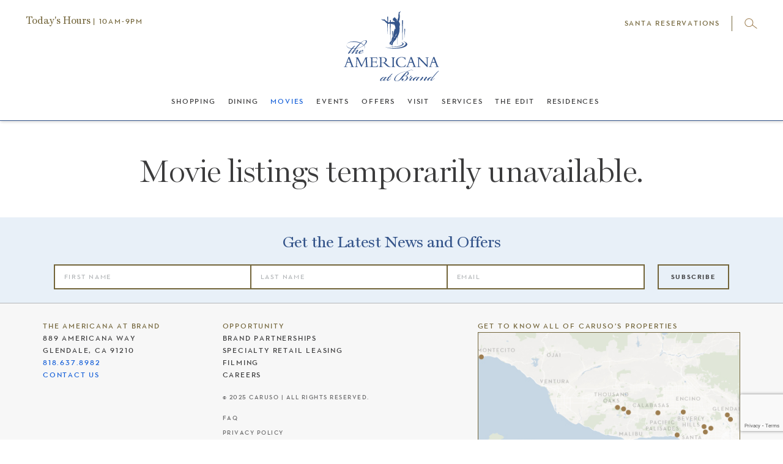

--- FILE ---
content_type: text/html; charset=UTF-8
request_url: https://americanaatbrand.com/movies/?date=2023-06-10
body_size: 22120
content:
<!doctype html>
<html lang="en">
  <head>
    <meta charset="utf-8"><script type="text/javascript">(window.NREUM||(NREUM={})).init={ajax:{deny_list:["bam.nr-data.net"]},feature_flags:["soft_nav"]};(window.NREUM||(NREUM={})).loader_config={licenseKey:"13543e93e7",applicationID:"291624954",browserID:"291625657"};;/*! For license information please see nr-loader-rum-1.303.0.min.js.LICENSE.txt */
(()=>{var e,t,r={122:(e,t,r)=>{"use strict";r.d(t,{a:()=>i});var n=r(944);function i(e,t){try{if(!e||"object"!=typeof e)return(0,n.R)(3);if(!t||"object"!=typeof t)return(0,n.R)(4);const r=Object.create(Object.getPrototypeOf(t),Object.getOwnPropertyDescriptors(t)),a=0===Object.keys(r).length?e:r;for(let o in a)if(void 0!==e[o])try{if(null===e[o]){r[o]=null;continue}Array.isArray(e[o])&&Array.isArray(t[o])?r[o]=Array.from(new Set([...e[o],...t[o]])):"object"==typeof e[o]&&"object"==typeof t[o]?r[o]=i(e[o],t[o]):r[o]=e[o]}catch(e){r[o]||(0,n.R)(1,e)}return r}catch(e){(0,n.R)(2,e)}}},154:(e,t,r)=>{"use strict";r.d(t,{OF:()=>c,RI:()=>i,WN:()=>u,bv:()=>a,gm:()=>o,mw:()=>s,sb:()=>d});var n=r(863);const i="undefined"!=typeof window&&!!window.document,a="undefined"!=typeof WorkerGlobalScope&&("undefined"!=typeof self&&self instanceof WorkerGlobalScope&&self.navigator instanceof WorkerNavigator||"undefined"!=typeof globalThis&&globalThis instanceof WorkerGlobalScope&&globalThis.navigator instanceof WorkerNavigator),o=i?window:"undefined"!=typeof WorkerGlobalScope&&("undefined"!=typeof self&&self instanceof WorkerGlobalScope&&self||"undefined"!=typeof globalThis&&globalThis instanceof WorkerGlobalScope&&globalThis),s=Boolean("hidden"===o?.document?.visibilityState),c=/iPad|iPhone|iPod/.test(o.navigator?.userAgent),d=c&&"undefined"==typeof SharedWorker,u=((()=>{const e=o.navigator?.userAgent?.match(/Firefox[/\s](\d+\.\d+)/);Array.isArray(e)&&e.length>=2&&e[1]})(),Date.now()-(0,n.t)())},163:(e,t,r)=>{"use strict";r.d(t,{j:()=>E});var n=r(384),i=r(741);var a=r(555);r(860).K7.genericEvents;const o="experimental.resources",s="register",c=e=>{if(!e||"string"!=typeof e)return!1;try{document.createDocumentFragment().querySelector(e)}catch{return!1}return!0};var d=r(614),u=r(944),l=r(122);const f="[data-nr-mask]",g=e=>(0,l.a)(e,(()=>{const e={feature_flags:[],experimental:{allow_registered_children:!1,resources:!1},mask_selector:"*",block_selector:"[data-nr-block]",mask_input_options:{color:!1,date:!1,"datetime-local":!1,email:!1,month:!1,number:!1,range:!1,search:!1,tel:!1,text:!1,time:!1,url:!1,week:!1,textarea:!1,select:!1,password:!0}};return{ajax:{deny_list:void 0,block_internal:!0,enabled:!0,autoStart:!0},api:{get allow_registered_children(){return e.feature_flags.includes(s)||e.experimental.allow_registered_children},set allow_registered_children(t){e.experimental.allow_registered_children=t},duplicate_registered_data:!1},browser_consent_mode:{enabled:!1},distributed_tracing:{enabled:void 0,exclude_newrelic_header:void 0,cors_use_newrelic_header:void 0,cors_use_tracecontext_headers:void 0,allowed_origins:void 0},get feature_flags(){return e.feature_flags},set feature_flags(t){e.feature_flags=t},generic_events:{enabled:!0,autoStart:!0},harvest:{interval:30},jserrors:{enabled:!0,autoStart:!0},logging:{enabled:!0,autoStart:!0},metrics:{enabled:!0,autoStart:!0},obfuscate:void 0,page_action:{enabled:!0},page_view_event:{enabled:!0,autoStart:!0},page_view_timing:{enabled:!0,autoStart:!0},performance:{capture_marks:!1,capture_measures:!1,capture_detail:!0,resources:{get enabled(){return e.feature_flags.includes(o)||e.experimental.resources},set enabled(t){e.experimental.resources=t},asset_types:[],first_party_domains:[],ignore_newrelic:!0}},privacy:{cookies_enabled:!0},proxy:{assets:void 0,beacon:void 0},session:{expiresMs:d.wk,inactiveMs:d.BB},session_replay:{autoStart:!0,enabled:!1,preload:!1,sampling_rate:10,error_sampling_rate:100,collect_fonts:!1,inline_images:!1,fix_stylesheets:!0,mask_all_inputs:!0,get mask_text_selector(){return e.mask_selector},set mask_text_selector(t){c(t)?e.mask_selector="".concat(t,",").concat(f):""===t||null===t?e.mask_selector=f:(0,u.R)(5,t)},get block_class(){return"nr-block"},get ignore_class(){return"nr-ignore"},get mask_text_class(){return"nr-mask"},get block_selector(){return e.block_selector},set block_selector(t){c(t)?e.block_selector+=",".concat(t):""!==t&&(0,u.R)(6,t)},get mask_input_options(){return e.mask_input_options},set mask_input_options(t){t&&"object"==typeof t?e.mask_input_options={...t,password:!0}:(0,u.R)(7,t)}},session_trace:{enabled:!0,autoStart:!0},soft_navigations:{enabled:!0,autoStart:!0},spa:{enabled:!0,autoStart:!0},ssl:void 0,user_actions:{enabled:!0,elementAttributes:["id","className","tagName","type"]}}})());var p=r(154),h=r(324);let m=0;const v={buildEnv:h.F3,distMethod:h.Xs,version:h.xv,originTime:p.WN},b={consented:!1},y={appMetadata:{},get consented(){return this.session?.state?.consent||b.consented},set consented(e){b.consented=e},customTransaction:void 0,denyList:void 0,disabled:!1,harvester:void 0,isolatedBacklog:!1,isRecording:!1,loaderType:void 0,maxBytes:3e4,obfuscator:void 0,onerror:void 0,ptid:void 0,releaseIds:{},session:void 0,timeKeeper:void 0,registeredEntities:[],jsAttributesMetadata:{bytes:0},get harvestCount(){return++m}},_=e=>{const t=(0,l.a)(e,y),r=Object.keys(v).reduce((e,t)=>(e[t]={value:v[t],writable:!1,configurable:!0,enumerable:!0},e),{});return Object.defineProperties(t,r)};var w=r(701);const x=e=>{const t=e.startsWith("http");e+="/",r.p=t?e:"https://"+e};var S=r(836),k=r(241);const R={accountID:void 0,trustKey:void 0,agentID:void 0,licenseKey:void 0,applicationID:void 0,xpid:void 0},A=e=>(0,l.a)(e,R),T=new Set;function E(e,t={},r,o){let{init:s,info:c,loader_config:d,runtime:u={},exposed:l=!0}=t;if(!c){const e=(0,n.pV)();s=e.init,c=e.info,d=e.loader_config}e.init=g(s||{}),e.loader_config=A(d||{}),c.jsAttributes??={},p.bv&&(c.jsAttributes.isWorker=!0),e.info=(0,a.D)(c);const f=e.init,h=[c.beacon,c.errorBeacon];T.has(e.agentIdentifier)||(f.proxy.assets&&(x(f.proxy.assets),h.push(f.proxy.assets)),f.proxy.beacon&&h.push(f.proxy.beacon),e.beacons=[...h],function(e){const t=(0,n.pV)();Object.getOwnPropertyNames(i.W.prototype).forEach(r=>{const n=i.W.prototype[r];if("function"!=typeof n||"constructor"===n)return;let a=t[r];e[r]&&!1!==e.exposed&&"micro-agent"!==e.runtime?.loaderType&&(t[r]=(...t)=>{const n=e[r](...t);return a?a(...t):n})})}(e),(0,n.US)("activatedFeatures",w.B),e.runSoftNavOverSpa&&=!0===f.soft_navigations.enabled&&f.feature_flags.includes("soft_nav")),u.denyList=[...f.ajax.deny_list||[],...f.ajax.block_internal?h:[]],u.ptid=e.agentIdentifier,u.loaderType=r,e.runtime=_(u),T.has(e.agentIdentifier)||(e.ee=S.ee.get(e.agentIdentifier),e.exposed=l,(0,k.W)({agentIdentifier:e.agentIdentifier,drained:!!w.B?.[e.agentIdentifier],type:"lifecycle",name:"initialize",feature:void 0,data:e.config})),T.add(e.agentIdentifier)}},234:(e,t,r)=>{"use strict";r.d(t,{W:()=>a});var n=r(836),i=r(687);class a{constructor(e,t){this.agentIdentifier=e,this.ee=n.ee.get(e),this.featureName=t,this.blocked=!1}deregisterDrain(){(0,i.x3)(this.agentIdentifier,this.featureName)}}},241:(e,t,r)=>{"use strict";r.d(t,{W:()=>a});var n=r(154);const i="newrelic";function a(e={}){try{n.gm.dispatchEvent(new CustomEvent(i,{detail:e}))}catch(e){}}},261:(e,t,r)=>{"use strict";r.d(t,{$9:()=>d,BL:()=>s,CH:()=>g,Dl:()=>_,Fw:()=>y,PA:()=>m,Pl:()=>n,Pv:()=>k,Tb:()=>l,U2:()=>a,V1:()=>S,Wb:()=>x,bt:()=>b,cD:()=>v,d3:()=>w,dT:()=>c,eY:()=>p,fF:()=>f,hG:()=>i,k6:()=>o,nb:()=>h,o5:()=>u});const n="api-",i="addPageAction",a="addToTrace",o="addRelease",s="finished",c="interaction",d="log",u="noticeError",l="pauseReplay",f="recordCustomEvent",g="recordReplay",p="register",h="setApplicationVersion",m="setCurrentRouteName",v="setCustomAttribute",b="setErrorHandler",y="setPageViewName",_="setUserId",w="start",x="wrapLogger",S="measure",k="consent"},289:(e,t,r)=>{"use strict";r.d(t,{GG:()=>a,Qr:()=>s,sB:()=>o});var n=r(878);function i(){return"undefined"==typeof document||"complete"===document.readyState}function a(e,t){if(i())return e();(0,n.sp)("load",e,t)}function o(e){if(i())return e();(0,n.DD)("DOMContentLoaded",e)}function s(e){if(i())return e();(0,n.sp)("popstate",e)}},324:(e,t,r)=>{"use strict";r.d(t,{F3:()=>i,Xs:()=>a,xv:()=>n});const n="1.303.0",i="PROD",a="CDN"},374:(e,t,r)=>{r.nc=(()=>{try{return document?.currentScript?.nonce}catch(e){}return""})()},384:(e,t,r)=>{"use strict";r.d(t,{NT:()=>o,US:()=>u,Zm:()=>s,bQ:()=>d,dV:()=>c,pV:()=>l});var n=r(154),i=r(863),a=r(910);const o={beacon:"bam.nr-data.net",errorBeacon:"bam.nr-data.net"};function s(){return n.gm.NREUM||(n.gm.NREUM={}),void 0===n.gm.newrelic&&(n.gm.newrelic=n.gm.NREUM),n.gm.NREUM}function c(){let e=s();return e.o||(e.o={ST:n.gm.setTimeout,SI:n.gm.setImmediate||n.gm.setInterval,CT:n.gm.clearTimeout,XHR:n.gm.XMLHttpRequest,REQ:n.gm.Request,EV:n.gm.Event,PR:n.gm.Promise,MO:n.gm.MutationObserver,FETCH:n.gm.fetch,WS:n.gm.WebSocket},(0,a.i)(...Object.values(e.o))),e}function d(e,t){let r=s();r.initializedAgents??={},t.initializedAt={ms:(0,i.t)(),date:new Date},r.initializedAgents[e]=t}function u(e,t){s()[e]=t}function l(){return function(){let e=s();const t=e.info||{};e.info={beacon:o.beacon,errorBeacon:o.errorBeacon,...t}}(),function(){let e=s();const t=e.init||{};e.init={...t}}(),c(),function(){let e=s();const t=e.loader_config||{};e.loader_config={...t}}(),s()}},389:(e,t,r)=>{"use strict";function n(e,t=500,r={}){const n=r?.leading||!1;let i;return(...r)=>{n&&void 0===i&&(e.apply(this,r),i=setTimeout(()=>{i=clearTimeout(i)},t)),n||(clearTimeout(i),i=setTimeout(()=>{e.apply(this,r)},t))}}function i(e){let t=!1;return(...r)=>{t||(t=!0,e.apply(this,r))}}r.d(t,{J:()=>i,s:()=>n})},555:(e,t,r)=>{"use strict";r.d(t,{D:()=>s,f:()=>o});var n=r(384),i=r(122);const a={beacon:n.NT.beacon,errorBeacon:n.NT.errorBeacon,licenseKey:void 0,applicationID:void 0,sa:void 0,queueTime:void 0,applicationTime:void 0,ttGuid:void 0,user:void 0,account:void 0,product:void 0,extra:void 0,jsAttributes:{},userAttributes:void 0,atts:void 0,transactionName:void 0,tNamePlain:void 0};function o(e){try{return!!e.licenseKey&&!!e.errorBeacon&&!!e.applicationID}catch(e){return!1}}const s=e=>(0,i.a)(e,a)},566:(e,t,r)=>{"use strict";r.d(t,{LA:()=>s,bz:()=>o});var n=r(154);const i="xxxxxxxx-xxxx-4xxx-yxxx-xxxxxxxxxxxx";function a(e,t){return e?15&e[t]:16*Math.random()|0}function o(){const e=n.gm?.crypto||n.gm?.msCrypto;let t,r=0;return e&&e.getRandomValues&&(t=e.getRandomValues(new Uint8Array(30))),i.split("").map(e=>"x"===e?a(t,r++).toString(16):"y"===e?(3&a()|8).toString(16):e).join("")}function s(e){const t=n.gm?.crypto||n.gm?.msCrypto;let r,i=0;t&&t.getRandomValues&&(r=t.getRandomValues(new Uint8Array(e)));const o=[];for(var s=0;s<e;s++)o.push(a(r,i++).toString(16));return o.join("")}},606:(e,t,r)=>{"use strict";r.d(t,{i:()=>a});var n=r(908);a.on=o;var i=a.handlers={};function a(e,t,r,a){o(a||n.d,i,e,t,r)}function o(e,t,r,i,a){a||(a="feature"),e||(e=n.d);var o=t[a]=t[a]||{};(o[r]=o[r]||[]).push([e,i])}},607:(e,t,r)=>{"use strict";r.d(t,{W:()=>n});const n=(0,r(566).bz)()},614:(e,t,r)=>{"use strict";r.d(t,{BB:()=>o,H3:()=>n,g:()=>d,iL:()=>c,tS:()=>s,uh:()=>i,wk:()=>a});const n="NRBA",i="SESSION",a=144e5,o=18e5,s={STARTED:"session-started",PAUSE:"session-pause",RESET:"session-reset",RESUME:"session-resume",UPDATE:"session-update"},c={SAME_TAB:"same-tab",CROSS_TAB:"cross-tab"},d={OFF:0,FULL:1,ERROR:2}},630:(e,t,r)=>{"use strict";r.d(t,{T:()=>n});const n=r(860).K7.pageViewEvent},646:(e,t,r)=>{"use strict";r.d(t,{y:()=>n});class n{constructor(e){this.contextId=e}}},687:(e,t,r)=>{"use strict";r.d(t,{Ak:()=>d,Ze:()=>f,x3:()=>u});var n=r(241),i=r(836),a=r(606),o=r(860),s=r(646);const c={};function d(e,t){const r={staged:!1,priority:o.P3[t]||0};l(e),c[e].get(t)||c[e].set(t,r)}function u(e,t){e&&c[e]&&(c[e].get(t)&&c[e].delete(t),p(e,t,!1),c[e].size&&g(e))}function l(e){if(!e)throw new Error("agentIdentifier required");c[e]||(c[e]=new Map)}function f(e="",t="feature",r=!1){if(l(e),!e||!c[e].get(t)||r)return p(e,t);c[e].get(t).staged=!0,g(e)}function g(e){const t=Array.from(c[e]);t.every(([e,t])=>t.staged)&&(t.sort((e,t)=>e[1].priority-t[1].priority),t.forEach(([t])=>{c[e].delete(t),p(e,t)}))}function p(e,t,r=!0){const o=e?i.ee.get(e):i.ee,c=a.i.handlers;if(!o.aborted&&o.backlog&&c){if((0,n.W)({agentIdentifier:e,type:"lifecycle",name:"drain",feature:t}),r){const e=o.backlog[t],r=c[t];if(r){for(let t=0;e&&t<e.length;++t)h(e[t],r);Object.entries(r).forEach(([e,t])=>{Object.values(t||{}).forEach(t=>{t[0]?.on&&t[0]?.context()instanceof s.y&&t[0].on(e,t[1])})})}}o.isolatedBacklog||delete c[t],o.backlog[t]=null,o.emit("drain-"+t,[])}}function h(e,t){var r=e[1];Object.values(t[r]||{}).forEach(t=>{var r=e[0];if(t[0]===r){var n=t[1],i=e[3],a=e[2];n.apply(i,a)}})}},699:(e,t,r)=>{"use strict";r.d(t,{It:()=>a,KC:()=>s,No:()=>i,qh:()=>o});var n=r(860);const i=16e3,a=1e6,o="SESSION_ERROR",s={[n.K7.logging]:!0,[n.K7.genericEvents]:!1,[n.K7.jserrors]:!1,[n.K7.ajax]:!1}},701:(e,t,r)=>{"use strict";r.d(t,{B:()=>a,t:()=>o});var n=r(241);const i=new Set,a={};function o(e,t){const r=t.agentIdentifier;a[r]??={},e&&"object"==typeof e&&(i.has(r)||(t.ee.emit("rumresp",[e]),a[r]=e,i.add(r),(0,n.W)({agentIdentifier:r,loaded:!0,drained:!0,type:"lifecycle",name:"load",feature:void 0,data:e})))}},741:(e,t,r)=>{"use strict";r.d(t,{W:()=>a});var n=r(944),i=r(261);class a{#e(e,...t){if(this[e]!==a.prototype[e])return this[e](...t);(0,n.R)(35,e)}addPageAction(e,t){return this.#e(i.hG,e,t)}register(e){return this.#e(i.eY,e)}recordCustomEvent(e,t){return this.#e(i.fF,e,t)}setPageViewName(e,t){return this.#e(i.Fw,e,t)}setCustomAttribute(e,t,r){return this.#e(i.cD,e,t,r)}noticeError(e,t){return this.#e(i.o5,e,t)}setUserId(e){return this.#e(i.Dl,e)}setApplicationVersion(e){return this.#e(i.nb,e)}setErrorHandler(e){return this.#e(i.bt,e)}addRelease(e,t){return this.#e(i.k6,e,t)}log(e,t){return this.#e(i.$9,e,t)}start(){return this.#e(i.d3)}finished(e){return this.#e(i.BL,e)}recordReplay(){return this.#e(i.CH)}pauseReplay(){return this.#e(i.Tb)}addToTrace(e){return this.#e(i.U2,e)}setCurrentRouteName(e){return this.#e(i.PA,e)}interaction(e){return this.#e(i.dT,e)}wrapLogger(e,t,r){return this.#e(i.Wb,e,t,r)}measure(e,t){return this.#e(i.V1,e,t)}consent(e){return this.#e(i.Pv,e)}}},773:(e,t,r)=>{"use strict";r.d(t,{z_:()=>a,XG:()=>s,TZ:()=>n,rs:()=>i,xV:()=>o});r(154),r(566),r(384);const n=r(860).K7.metrics,i="sm",a="cm",o="storeSupportabilityMetrics",s="storeEventMetrics"},782:(e,t,r)=>{"use strict";r.d(t,{T:()=>n});const n=r(860).K7.pageViewTiming},836:(e,t,r)=>{"use strict";r.d(t,{P:()=>s,ee:()=>c});var n=r(384),i=r(990),a=r(646),o=r(607);const s="nr@context:".concat(o.W),c=function e(t,r){var n={},o={},u={},l=!1;try{l=16===r.length&&d.initializedAgents?.[r]?.runtime.isolatedBacklog}catch(e){}var f={on:p,addEventListener:p,removeEventListener:function(e,t){var r=n[e];if(!r)return;for(var i=0;i<r.length;i++)r[i]===t&&r.splice(i,1)},emit:function(e,r,n,i,a){!1!==a&&(a=!0);if(c.aborted&&!i)return;t&&a&&t.emit(e,r,n);var s=g(n);h(e).forEach(e=>{e.apply(s,r)});var d=v()[o[e]];d&&d.push([f,e,r,s]);return s},get:m,listeners:h,context:g,buffer:function(e,t){const r=v();if(t=t||"feature",f.aborted)return;Object.entries(e||{}).forEach(([e,n])=>{o[n]=t,t in r||(r[t]=[])})},abort:function(){f._aborted=!0,Object.keys(f.backlog).forEach(e=>{delete f.backlog[e]})},isBuffering:function(e){return!!v()[o[e]]},debugId:r,backlog:l?{}:t&&"object"==typeof t.backlog?t.backlog:{},isolatedBacklog:l};return Object.defineProperty(f,"aborted",{get:()=>{let e=f._aborted||!1;return e||(t&&(e=t.aborted),e)}}),f;function g(e){return e&&e instanceof a.y?e:e?(0,i.I)(e,s,()=>new a.y(s)):new a.y(s)}function p(e,t){n[e]=h(e).concat(t)}function h(e){return n[e]||[]}function m(t){return u[t]=u[t]||e(f,t)}function v(){return f.backlog}}(void 0,"globalEE"),d=(0,n.Zm)();d.ee||(d.ee=c)},843:(e,t,r)=>{"use strict";r.d(t,{u:()=>i});var n=r(878);function i(e,t=!1,r,i){(0,n.DD)("visibilitychange",function(){if(t)return void("hidden"===document.visibilityState&&e());e(document.visibilityState)},r,i)}},860:(e,t,r)=>{"use strict";r.d(t,{$J:()=>u,K7:()=>c,P3:()=>d,XX:()=>i,Yy:()=>s,df:()=>a,qY:()=>n,v4:()=>o});const n="events",i="jserrors",a="browser/blobs",o="rum",s="browser/logs",c={ajax:"ajax",genericEvents:"generic_events",jserrors:i,logging:"logging",metrics:"metrics",pageAction:"page_action",pageViewEvent:"page_view_event",pageViewTiming:"page_view_timing",sessionReplay:"session_replay",sessionTrace:"session_trace",softNav:"soft_navigations",spa:"spa"},d={[c.pageViewEvent]:1,[c.pageViewTiming]:2,[c.metrics]:3,[c.jserrors]:4,[c.spa]:5,[c.ajax]:6,[c.sessionTrace]:7,[c.softNav]:8,[c.sessionReplay]:9,[c.logging]:10,[c.genericEvents]:11},u={[c.pageViewEvent]:o,[c.pageViewTiming]:n,[c.ajax]:n,[c.spa]:n,[c.softNav]:n,[c.metrics]:i,[c.jserrors]:i,[c.sessionTrace]:a,[c.sessionReplay]:a,[c.logging]:s,[c.genericEvents]:"ins"}},863:(e,t,r)=>{"use strict";function n(){return Math.floor(performance.now())}r.d(t,{t:()=>n})},878:(e,t,r)=>{"use strict";function n(e,t){return{capture:e,passive:!1,signal:t}}function i(e,t,r=!1,i){window.addEventListener(e,t,n(r,i))}function a(e,t,r=!1,i){document.addEventListener(e,t,n(r,i))}r.d(t,{DD:()=>a,jT:()=>n,sp:()=>i})},908:(e,t,r)=>{"use strict";r.d(t,{d:()=>n,p:()=>i});var n=r(836).ee.get("handle");function i(e,t,r,i,a){a?(a.buffer([e],i),a.emit(e,t,r)):(n.buffer([e],i),n.emit(e,t,r))}},910:(e,t,r)=>{"use strict";r.d(t,{i:()=>a});var n=r(944);const i=new Map;function a(...e){return e.every(e=>{if(i.has(e))return i.get(e);const t="function"==typeof e&&e.toString().includes("[native code]");return t||(0,n.R)(64,e?.name||e?.toString()),i.set(e,t),t})}},944:(e,t,r)=>{"use strict";r.d(t,{R:()=>i});var n=r(241);function i(e,t){"function"==typeof console.debug&&(console.debug("New Relic Warning: https://github.com/newrelic/newrelic-browser-agent/blob/main/docs/warning-codes.md#".concat(e),t),(0,n.W)({agentIdentifier:null,drained:null,type:"data",name:"warn",feature:"warn",data:{code:e,secondary:t}}))}},990:(e,t,r)=>{"use strict";r.d(t,{I:()=>i});var n=Object.prototype.hasOwnProperty;function i(e,t,r){if(n.call(e,t))return e[t];var i=r();if(Object.defineProperty&&Object.keys)try{return Object.defineProperty(e,t,{value:i,writable:!0,enumerable:!1}),i}catch(e){}return e[t]=i,i}}},n={};function i(e){var t=n[e];if(void 0!==t)return t.exports;var a=n[e]={exports:{}};return r[e](a,a.exports,i),a.exports}i.m=r,i.d=(e,t)=>{for(var r in t)i.o(t,r)&&!i.o(e,r)&&Object.defineProperty(e,r,{enumerable:!0,get:t[r]})},i.f={},i.e=e=>Promise.all(Object.keys(i.f).reduce((t,r)=>(i.f[r](e,t),t),[])),i.u=e=>"nr-rum-1.303.0.min.js",i.o=(e,t)=>Object.prototype.hasOwnProperty.call(e,t),e={},t="NRBA-1.303.0.PROD:",i.l=(r,n,a,o)=>{if(e[r])e[r].push(n);else{var s,c;if(void 0!==a)for(var d=document.getElementsByTagName("script"),u=0;u<d.length;u++){var l=d[u];if(l.getAttribute("src")==r||l.getAttribute("data-webpack")==t+a){s=l;break}}if(!s){c=!0;var f={296:"sha512-DjFbtykbDCyUDGsp+l/dYhH0LhW/Jv9sDnc+aleTRmpV1ZRfyOeip4Sv4USz3Fk0DZCWshsM7d24cTr9Xf3L/A=="};(s=document.createElement("script")).charset="utf-8",i.nc&&s.setAttribute("nonce",i.nc),s.setAttribute("data-webpack",t+a),s.src=r,0!==s.src.indexOf(window.location.origin+"/")&&(s.crossOrigin="anonymous"),f[o]&&(s.integrity=f[o])}e[r]=[n];var g=(t,n)=>{s.onerror=s.onload=null,clearTimeout(p);var i=e[r];if(delete e[r],s.parentNode&&s.parentNode.removeChild(s),i&&i.forEach(e=>e(n)),t)return t(n)},p=setTimeout(g.bind(null,void 0,{type:"timeout",target:s}),12e4);s.onerror=g.bind(null,s.onerror),s.onload=g.bind(null,s.onload),c&&document.head.appendChild(s)}},i.r=e=>{"undefined"!=typeof Symbol&&Symbol.toStringTag&&Object.defineProperty(e,Symbol.toStringTag,{value:"Module"}),Object.defineProperty(e,"__esModule",{value:!0})},i.p="https://js-agent.newrelic.com/",(()=>{var e={374:0,840:0};i.f.j=(t,r)=>{var n=i.o(e,t)?e[t]:void 0;if(0!==n)if(n)r.push(n[2]);else{var a=new Promise((r,i)=>n=e[t]=[r,i]);r.push(n[2]=a);var o=i.p+i.u(t),s=new Error;i.l(o,r=>{if(i.o(e,t)&&(0!==(n=e[t])&&(e[t]=void 0),n)){var a=r&&("load"===r.type?"missing":r.type),o=r&&r.target&&r.target.src;s.message="Loading chunk "+t+" failed.\n("+a+": "+o+")",s.name="ChunkLoadError",s.type=a,s.request=o,n[1](s)}},"chunk-"+t,t)}};var t=(t,r)=>{var n,a,[o,s,c]=r,d=0;if(o.some(t=>0!==e[t])){for(n in s)i.o(s,n)&&(i.m[n]=s[n]);if(c)c(i)}for(t&&t(r);d<o.length;d++)a=o[d],i.o(e,a)&&e[a]&&e[a][0](),e[a]=0},r=self["webpackChunk:NRBA-1.303.0.PROD"]=self["webpackChunk:NRBA-1.303.0.PROD"]||[];r.forEach(t.bind(null,0)),r.push=t.bind(null,r.push.bind(r))})(),(()=>{"use strict";i(374);var e=i(566),t=i(741);class r extends t.W{agentIdentifier=(0,e.LA)(16)}var n=i(860);const a=Object.values(n.K7);var o=i(163);var s=i(908),c=i(863),d=i(261),u=i(241),l=i(944),f=i(701),g=i(773);function p(e,t,i,a){const o=a||i;!o||o[e]&&o[e]!==r.prototype[e]||(o[e]=function(){(0,s.p)(g.xV,["API/"+e+"/called"],void 0,n.K7.metrics,i.ee),(0,u.W)({agentIdentifier:i.agentIdentifier,drained:!!f.B?.[i.agentIdentifier],type:"data",name:"api",feature:d.Pl+e,data:{}});try{return t.apply(this,arguments)}catch(e){(0,l.R)(23,e)}})}function h(e,t,r,n,i){const a=e.info;null===r?delete a.jsAttributes[t]:a.jsAttributes[t]=r,(i||null===r)&&(0,s.p)(d.Pl+n,[(0,c.t)(),t,r],void 0,"session",e.ee)}var m=i(687),v=i(234),b=i(289),y=i(154),_=i(384);const w=e=>y.RI&&!0===e?.privacy.cookies_enabled;function x(e){return!!(0,_.dV)().o.MO&&w(e)&&!0===e?.session_trace.enabled}var S=i(389),k=i(699);class R extends v.W{constructor(e,t){super(e.agentIdentifier,t),this.agentRef=e,this.abortHandler=void 0,this.featAggregate=void 0,this.loadedSuccessfully=void 0,this.onAggregateImported=new Promise(e=>{this.loadedSuccessfully=e}),this.deferred=Promise.resolve(),!1===e.init[this.featureName].autoStart?this.deferred=new Promise((t,r)=>{this.ee.on("manual-start-all",(0,S.J)(()=>{(0,m.Ak)(e.agentIdentifier,this.featureName),t()}))}):(0,m.Ak)(e.agentIdentifier,t)}importAggregator(e,t,r={}){if(this.featAggregate)return;const n=async()=>{let n;await this.deferred;try{if(w(e.init)){const{setupAgentSession:t}=await i.e(296).then(i.bind(i,305));n=t(e)}}catch(e){(0,l.R)(20,e),this.ee.emit("internal-error",[e]),(0,s.p)(k.qh,[e],void 0,this.featureName,this.ee)}try{if(!this.#t(this.featureName,n,e.init))return(0,m.Ze)(this.agentIdentifier,this.featureName),void this.loadedSuccessfully(!1);const{Aggregate:i}=await t();this.featAggregate=new i(e,r),e.runtime.harvester.initializedAggregates.push(this.featAggregate),this.loadedSuccessfully(!0)}catch(e){(0,l.R)(34,e),this.abortHandler?.(),(0,m.Ze)(this.agentIdentifier,this.featureName,!0),this.loadedSuccessfully(!1),this.ee&&this.ee.abort()}};y.RI?(0,b.GG)(()=>n(),!0):n()}#t(e,t,r){if(this.blocked)return!1;switch(e){case n.K7.sessionReplay:return x(r)&&!!t;case n.K7.sessionTrace:return!!t;default:return!0}}}var A=i(630),T=i(614);class E extends R{static featureName=A.T;constructor(e){var t;super(e,A.T),this.setupInspectionEvents(e.agentIdentifier),t=e,p(d.Fw,function(e,r){"string"==typeof e&&("/"!==e.charAt(0)&&(e="/"+e),t.runtime.customTransaction=(r||"http://custom.transaction")+e,(0,s.p)(d.Pl+d.Fw,[(0,c.t)()],void 0,void 0,t.ee))},t),this.importAggregator(e,()=>i.e(296).then(i.bind(i,108)))}setupInspectionEvents(e){const t=(t,r)=>{t&&(0,u.W)({agentIdentifier:e,timeStamp:t.timeStamp,loaded:"complete"===t.target.readyState,type:"window",name:r,data:t.target.location+""})};(0,b.sB)(e=>{t(e,"DOMContentLoaded")}),(0,b.GG)(e=>{t(e,"load")}),(0,b.Qr)(e=>{t(e,"navigate")}),this.ee.on(T.tS.UPDATE,(t,r)=>{(0,u.W)({agentIdentifier:e,type:"lifecycle",name:"session",data:r})})}}var N=i(843),j=i(878),I=i(782);class P extends R{static featureName=I.T;constructor(e){super(e,I.T),y.RI&&((0,N.u)(()=>(0,s.p)("docHidden",[(0,c.t)()],void 0,I.T,this.ee),!0),(0,j.sp)("pagehide",()=>(0,s.p)("winPagehide",[(0,c.t)()],void 0,I.T,this.ee)),this.importAggregator(e,()=>i.e(296).then(i.bind(i,350))))}}class O extends R{static featureName=g.TZ;constructor(e){super(e,g.TZ),y.RI&&document.addEventListener("securitypolicyviolation",e=>{(0,s.p)(g.xV,["Generic/CSPViolation/Detected"],void 0,this.featureName,this.ee)}),this.importAggregator(e,()=>i.e(296).then(i.bind(i,623)))}}new class extends r{constructor(e){var t;(super(),y.gm)?(this.features={},(0,_.bQ)(this.agentIdentifier,this),this.desiredFeatures=new Set(e.features||[]),this.desiredFeatures.add(E),this.runSoftNavOverSpa=[...this.desiredFeatures].some(e=>e.featureName===n.K7.softNav),(0,o.j)(this,e,e.loaderType||"agent"),t=this,p(d.cD,function(e,r,n=!1){if("string"==typeof e){if(["string","number","boolean"].includes(typeof r)||null===r)return h(t,e,r,d.cD,n);(0,l.R)(40,typeof r)}else(0,l.R)(39,typeof e)},t),function(e){p(d.Dl,function(t){if("string"==typeof t||null===t)return h(e,"enduser.id",t,d.Dl,!0);(0,l.R)(41,typeof t)},e)}(this),function(e){p(d.nb,function(t){if("string"==typeof t||null===t)return h(e,"application.version",t,d.nb,!1);(0,l.R)(42,typeof t)},e)}(this),function(e){p(d.d3,function(){e.ee.emit("manual-start-all")},e)}(this),function(e){p(d.Pv,function(t=!0){if("boolean"==typeof t){if((0,s.p)(d.Pl+d.Pv,[t],void 0,"session",e.ee),e.runtime.consented=t,t){const t=e.features.page_view_event;t.onAggregateImported.then(e=>{const r=t.featAggregate;e&&!r.sentRum&&r.sendRum()})}}else(0,l.R)(65,typeof t)},e)}(this),this.run()):(0,l.R)(21)}get config(){return{info:this.info,init:this.init,loader_config:this.loader_config,runtime:this.runtime}}get api(){return this}run(){try{const e=function(e){const t={};return a.forEach(r=>{t[r]=!!e[r]?.enabled}),t}(this.init),t=[...this.desiredFeatures];t.sort((e,t)=>n.P3[e.featureName]-n.P3[t.featureName]),t.forEach(t=>{if(!e[t.featureName]&&t.featureName!==n.K7.pageViewEvent)return;if(this.runSoftNavOverSpa&&t.featureName===n.K7.spa)return;if(!this.runSoftNavOverSpa&&t.featureName===n.K7.softNav)return;const r=function(e){switch(e){case n.K7.ajax:return[n.K7.jserrors];case n.K7.sessionTrace:return[n.K7.ajax,n.K7.pageViewEvent];case n.K7.sessionReplay:return[n.K7.sessionTrace];case n.K7.pageViewTiming:return[n.K7.pageViewEvent];default:return[]}}(t.featureName).filter(e=>!(e in this.features));r.length>0&&(0,l.R)(36,{targetFeature:t.featureName,missingDependencies:r}),this.features[t.featureName]=new t(this)})}catch(e){(0,l.R)(22,e);for(const e in this.features)this.features[e].abortHandler?.();const t=(0,_.Zm)();delete t.initializedAgents[this.agentIdentifier]?.features,delete this.sharedAggregator;return t.ee.get(this.agentIdentifier).abort(),!1}}}({features:[E,P,O],loaderType:"lite"})})()})();</script>
    <meta name="viewport" content="width=device-width, initial-scale=1">
    <meta name='robots' content='index, follow, max-image-preview:large, max-snippet:-1, max-video-preview:-1' />
	<style>img:is([sizes="auto" i], [sizes^="auto," i]) { contain-intrinsic-size: 3000px 1500px }</style>
	
	<title>AMC The Americana at Brand 18 | Movies and Showtimes</title>
	<meta name="description" content="Get tickets for movies and showtimes at AMC The Americana at Brand 18, showing blockbuster hits, 3D films and more. Movie Theater in Glendale, CA." />
	<link rel="canonical" href="https://americanaatbrand.com/movies/" />
	<meta property="og:locale" content="en_US" />
	<meta property="og:type" content="article" />
	<meta property="og:title" content="Movies" />
	<meta property="og:description" content="Get tickets for movies and showtimes at AMC The Americana at Brand 18, showing blockbuster hits, 3D films and more. Movie Theater in Glendale, CA." />
	<meta property="og:url" content="https://americanaatbrand.com/movies/" />
	<meta property="og:site_name" content="The Americana at Brand" />
	<meta property="article:publisher" content="https://www.facebook.com/americanabrand" />
	<meta property="article:modified_time" content="2024-01-24T22:51:51+00:00" />
	<meta property="og:image" content="https://americanaatbrand.com/wp-content/uploads/2021/08/2021_AAB_AMC_PromoImage_Hero2-1.jpg" />
	<meta property="og:image:width" content="2536" />
	<meta property="og:image:height" content="790" />
	<meta property="og:image:type" content="image/jpeg" />
	<meta name="twitter:card" content="summary_large_image" />
	<meta name="twitter:site" content="@AmericanaBrand" />
	<script type="application/ld+json" class="yoast-schema-graph">{"@context":"https://schema.org","@graph":[{"@type":"WebPage","@id":"https://americanaatbrand.com/movies/","url":"https://americanaatbrand.com/movies/","name":"AMC The Americana at Brand 18 | Movies and Showtimes","isPartOf":{"@id":"https://americanaatbrand.com/#website"},"primaryImageOfPage":{"@id":"https://americanaatbrand.com/movies/#primaryimage"},"image":{"@id":"https://americanaatbrand.com/movies/#primaryimage"},"thumbnailUrl":"https://americanaatbrand.com/wp-content/uploads/2021/08/2021_AAB_AMC_PromoImage_Hero2-1.jpg","datePublished":"2017-05-16T20:22:08+00:00","dateModified":"2024-01-24T22:51:51+00:00","description":"Get tickets for movies and showtimes at AMC The Americana at Brand 18, showing blockbuster hits, 3D films and more. Movie Theater in Glendale, CA.","breadcrumb":{"@id":"https://americanaatbrand.com/movies/#breadcrumb"},"inLanguage":"en-US","potentialAction":[{"@type":"ReadAction","target":["https://americanaatbrand.com/movies/"]}]},{"@type":"ImageObject","inLanguage":"en-US","@id":"https://americanaatbrand.com/movies/#primaryimage","url":"https://americanaatbrand.com/wp-content/uploads/2021/08/2021_AAB_AMC_PromoImage_Hero2-1.jpg","contentUrl":"https://americanaatbrand.com/wp-content/uploads/2021/08/2021_AAB_AMC_PromoImage_Hero2-1.jpg","width":2536,"height":790,"caption":"AMC The Americana at Brand 18 – Coming Soon"},{"@type":"BreadcrumbList","@id":"https://americanaatbrand.com/movies/#breadcrumb","itemListElement":[{"@type":"ListItem","position":1,"name":"Home","item":"https://americanaatbrand.com/"},{"@type":"ListItem","position":2,"name":"Movies"}]},{"@type":"WebSite","@id":"https://americanaatbrand.com/#website","url":"https://americanaatbrand.com/","name":"The Americana at Brand","description":"The Americana at Brand","publisher":{"@id":"https://americanaatbrand.com/#organization"},"potentialAction":[{"@type":"SearchAction","target":{"@type":"EntryPoint","urlTemplate":"https://americanaatbrand.com/?s={search_term_string}"},"query-input":{"@type":"PropertyValueSpecification","valueRequired":true,"valueName":"search_term_string"}}],"inLanguage":"en-US"},{"@type":"Organization","@id":"https://americanaatbrand.com/#organization","name":"The Americana at Brand","url":"https://americanaatbrand.com/","logo":{"@type":"ImageObject","inLanguage":"en-US","@id":"https://americanaatbrand.com/#/schema/logo/image/","url":"https://americanaatbrand.com/wp-content/uploads/2021/11/Americana-Logo-Vector.svg","contentUrl":"https://americanaatbrand.com/wp-content/uploads/2021/11/Americana-Logo-Vector.svg","width":1,"height":1,"caption":"The Americana at Brand"},"image":{"@id":"https://americanaatbrand.com/#/schema/logo/image/"},"sameAs":["https://www.facebook.com/americanabrand","https://x.com/AmericanaBrand","https://www.instagram.com/americanabrand/"]}]}</script>


<link rel='dns-prefetch' href='//americanaatbrand.com' />
<link rel='stylesheet' id='wp-block-library-css' href='https://americanaatbrand.com/wp-includes/css/dist/block-library/style.min.css?ver=6.8.2' type='text/css' media='all' />
<style id='classic-theme-styles-inline-css' type='text/css'>
/*! This file is auto-generated */
.wp-block-button__link{color:#fff;background-color:#32373c;border-radius:9999px;box-shadow:none;text-decoration:none;padding:calc(.667em + 2px) calc(1.333em + 2px);font-size:1.125em}.wp-block-file__button{background:#32373c;color:#fff;text-decoration:none}
</style>
<style id='global-styles-inline-css' type='text/css'>
:root{--wp--preset--aspect-ratio--square: 1;--wp--preset--aspect-ratio--4-3: 4/3;--wp--preset--aspect-ratio--3-4: 3/4;--wp--preset--aspect-ratio--3-2: 3/2;--wp--preset--aspect-ratio--2-3: 2/3;--wp--preset--aspect-ratio--16-9: 16/9;--wp--preset--aspect-ratio--9-16: 9/16;--wp--preset--color--black: #000000;--wp--preset--color--cyan-bluish-gray: #abb8c3;--wp--preset--color--white: #ffffff;--wp--preset--color--pale-pink: #f78da7;--wp--preset--color--vivid-red: #cf2e2e;--wp--preset--color--luminous-vivid-orange: #ff6900;--wp--preset--color--luminous-vivid-amber: #fcb900;--wp--preset--color--light-green-cyan: #7bdcb5;--wp--preset--color--vivid-green-cyan: #00d084;--wp--preset--color--pale-cyan-blue: #8ed1fc;--wp--preset--color--vivid-cyan-blue: #0693e3;--wp--preset--color--vivid-purple: #9b51e0;--wp--preset--gradient--vivid-cyan-blue-to-vivid-purple: linear-gradient(135deg,rgba(6,147,227,1) 0%,rgb(155,81,224) 100%);--wp--preset--gradient--light-green-cyan-to-vivid-green-cyan: linear-gradient(135deg,rgb(122,220,180) 0%,rgb(0,208,130) 100%);--wp--preset--gradient--luminous-vivid-amber-to-luminous-vivid-orange: linear-gradient(135deg,rgba(252,185,0,1) 0%,rgba(255,105,0,1) 100%);--wp--preset--gradient--luminous-vivid-orange-to-vivid-red: linear-gradient(135deg,rgba(255,105,0,1) 0%,rgb(207,46,46) 100%);--wp--preset--gradient--very-light-gray-to-cyan-bluish-gray: linear-gradient(135deg,rgb(238,238,238) 0%,rgb(169,184,195) 100%);--wp--preset--gradient--cool-to-warm-spectrum: linear-gradient(135deg,rgb(74,234,220) 0%,rgb(151,120,209) 20%,rgb(207,42,186) 40%,rgb(238,44,130) 60%,rgb(251,105,98) 80%,rgb(254,248,76) 100%);--wp--preset--gradient--blush-light-purple: linear-gradient(135deg,rgb(255,206,236) 0%,rgb(152,150,240) 100%);--wp--preset--gradient--blush-bordeaux: linear-gradient(135deg,rgb(254,205,165) 0%,rgb(254,45,45) 50%,rgb(107,0,62) 100%);--wp--preset--gradient--luminous-dusk: linear-gradient(135deg,rgb(255,203,112) 0%,rgb(199,81,192) 50%,rgb(65,88,208) 100%);--wp--preset--gradient--pale-ocean: linear-gradient(135deg,rgb(255,245,203) 0%,rgb(182,227,212) 50%,rgb(51,167,181) 100%);--wp--preset--gradient--electric-grass: linear-gradient(135deg,rgb(202,248,128) 0%,rgb(113,206,126) 100%);--wp--preset--gradient--midnight: linear-gradient(135deg,rgb(2,3,129) 0%,rgb(40,116,252) 100%);--wp--preset--font-size--small: 13px;--wp--preset--font-size--medium: 20px;--wp--preset--font-size--large: 36px;--wp--preset--font-size--x-large: 42px;--wp--preset--spacing--20: 0.44rem;--wp--preset--spacing--30: 0.67rem;--wp--preset--spacing--40: 1rem;--wp--preset--spacing--50: 1.5rem;--wp--preset--spacing--60: 2.25rem;--wp--preset--spacing--70: 3.38rem;--wp--preset--spacing--80: 5.06rem;--wp--preset--shadow--natural: 6px 6px 9px rgba(0, 0, 0, 0.2);--wp--preset--shadow--deep: 12px 12px 50px rgba(0, 0, 0, 0.4);--wp--preset--shadow--sharp: 6px 6px 0px rgba(0, 0, 0, 0.2);--wp--preset--shadow--outlined: 6px 6px 0px -3px rgba(255, 255, 255, 1), 6px 6px rgba(0, 0, 0, 1);--wp--preset--shadow--crisp: 6px 6px 0px rgba(0, 0, 0, 1);}:where(.is-layout-flex){gap: 0.5em;}:where(.is-layout-grid){gap: 0.5em;}body .is-layout-flex{display: flex;}.is-layout-flex{flex-wrap: wrap;align-items: center;}.is-layout-flex > :is(*, div){margin: 0;}body .is-layout-grid{display: grid;}.is-layout-grid > :is(*, div){margin: 0;}:where(.wp-block-columns.is-layout-flex){gap: 2em;}:where(.wp-block-columns.is-layout-grid){gap: 2em;}:where(.wp-block-post-template.is-layout-flex){gap: 1.25em;}:where(.wp-block-post-template.is-layout-grid){gap: 1.25em;}.has-black-color{color: var(--wp--preset--color--black) !important;}.has-cyan-bluish-gray-color{color: var(--wp--preset--color--cyan-bluish-gray) !important;}.has-white-color{color: var(--wp--preset--color--white) !important;}.has-pale-pink-color{color: var(--wp--preset--color--pale-pink) !important;}.has-vivid-red-color{color: var(--wp--preset--color--vivid-red) !important;}.has-luminous-vivid-orange-color{color: var(--wp--preset--color--luminous-vivid-orange) !important;}.has-luminous-vivid-amber-color{color: var(--wp--preset--color--luminous-vivid-amber) !important;}.has-light-green-cyan-color{color: var(--wp--preset--color--light-green-cyan) !important;}.has-vivid-green-cyan-color{color: var(--wp--preset--color--vivid-green-cyan) !important;}.has-pale-cyan-blue-color{color: var(--wp--preset--color--pale-cyan-blue) !important;}.has-vivid-cyan-blue-color{color: var(--wp--preset--color--vivid-cyan-blue) !important;}.has-vivid-purple-color{color: var(--wp--preset--color--vivid-purple) !important;}.has-black-background-color{background-color: var(--wp--preset--color--black) !important;}.has-cyan-bluish-gray-background-color{background-color: var(--wp--preset--color--cyan-bluish-gray) !important;}.has-white-background-color{background-color: var(--wp--preset--color--white) !important;}.has-pale-pink-background-color{background-color: var(--wp--preset--color--pale-pink) !important;}.has-vivid-red-background-color{background-color: var(--wp--preset--color--vivid-red) !important;}.has-luminous-vivid-orange-background-color{background-color: var(--wp--preset--color--luminous-vivid-orange) !important;}.has-luminous-vivid-amber-background-color{background-color: var(--wp--preset--color--luminous-vivid-amber) !important;}.has-light-green-cyan-background-color{background-color: var(--wp--preset--color--light-green-cyan) !important;}.has-vivid-green-cyan-background-color{background-color: var(--wp--preset--color--vivid-green-cyan) !important;}.has-pale-cyan-blue-background-color{background-color: var(--wp--preset--color--pale-cyan-blue) !important;}.has-vivid-cyan-blue-background-color{background-color: var(--wp--preset--color--vivid-cyan-blue) !important;}.has-vivid-purple-background-color{background-color: var(--wp--preset--color--vivid-purple) !important;}.has-black-border-color{border-color: var(--wp--preset--color--black) !important;}.has-cyan-bluish-gray-border-color{border-color: var(--wp--preset--color--cyan-bluish-gray) !important;}.has-white-border-color{border-color: var(--wp--preset--color--white) !important;}.has-pale-pink-border-color{border-color: var(--wp--preset--color--pale-pink) !important;}.has-vivid-red-border-color{border-color: var(--wp--preset--color--vivid-red) !important;}.has-luminous-vivid-orange-border-color{border-color: var(--wp--preset--color--luminous-vivid-orange) !important;}.has-luminous-vivid-amber-border-color{border-color: var(--wp--preset--color--luminous-vivid-amber) !important;}.has-light-green-cyan-border-color{border-color: var(--wp--preset--color--light-green-cyan) !important;}.has-vivid-green-cyan-border-color{border-color: var(--wp--preset--color--vivid-green-cyan) !important;}.has-pale-cyan-blue-border-color{border-color: var(--wp--preset--color--pale-cyan-blue) !important;}.has-vivid-cyan-blue-border-color{border-color: var(--wp--preset--color--vivid-cyan-blue) !important;}.has-vivid-purple-border-color{border-color: var(--wp--preset--color--vivid-purple) !important;}.has-vivid-cyan-blue-to-vivid-purple-gradient-background{background: var(--wp--preset--gradient--vivid-cyan-blue-to-vivid-purple) !important;}.has-light-green-cyan-to-vivid-green-cyan-gradient-background{background: var(--wp--preset--gradient--light-green-cyan-to-vivid-green-cyan) !important;}.has-luminous-vivid-amber-to-luminous-vivid-orange-gradient-background{background: var(--wp--preset--gradient--luminous-vivid-amber-to-luminous-vivid-orange) !important;}.has-luminous-vivid-orange-to-vivid-red-gradient-background{background: var(--wp--preset--gradient--luminous-vivid-orange-to-vivid-red) !important;}.has-very-light-gray-to-cyan-bluish-gray-gradient-background{background: var(--wp--preset--gradient--very-light-gray-to-cyan-bluish-gray) !important;}.has-cool-to-warm-spectrum-gradient-background{background: var(--wp--preset--gradient--cool-to-warm-spectrum) !important;}.has-blush-light-purple-gradient-background{background: var(--wp--preset--gradient--blush-light-purple) !important;}.has-blush-bordeaux-gradient-background{background: var(--wp--preset--gradient--blush-bordeaux) !important;}.has-luminous-dusk-gradient-background{background: var(--wp--preset--gradient--luminous-dusk) !important;}.has-pale-ocean-gradient-background{background: var(--wp--preset--gradient--pale-ocean) !important;}.has-electric-grass-gradient-background{background: var(--wp--preset--gradient--electric-grass) !important;}.has-midnight-gradient-background{background: var(--wp--preset--gradient--midnight) !important;}.has-small-font-size{font-size: var(--wp--preset--font-size--small) !important;}.has-medium-font-size{font-size: var(--wp--preset--font-size--medium) !important;}.has-large-font-size{font-size: var(--wp--preset--font-size--large) !important;}.has-x-large-font-size{font-size: var(--wp--preset--font-size--x-large) !important;}
:where(.wp-block-post-template.is-layout-flex){gap: 1.25em;}:where(.wp-block-post-template.is-layout-grid){gap: 1.25em;}
:where(.wp-block-columns.is-layout-flex){gap: 2em;}:where(.wp-block-columns.is-layout-grid){gap: 2em;}
:root :where(.wp-block-pullquote){font-size: 1.5em;line-height: 1.6;}
</style>
<link rel='stylesheet' id='caruso-retail-css' href='https://americanaatbrand.com/wp-content/themes/caruso-retail/assets/css/main.min.css?ver=8b111c' type='text/css' media='all' />
<link rel='stylesheet' id='searchwp-forms-css' href='https://americanaatbrand.com/wp-content/plugins/searchwp/assets/css/frontend/search-forms.min.css?ver=4.5.1' type='text/css' media='all' />
<script type="text/javascript" src="//ajax.googleapis.com/ajax/libs/jquery/1.12.2/jquery.min.js" id="jquery-core-js"></script>
<script type="text/javascript" src="https://americanaatbrand.com/wp-includes/js/jquery/jquery-migrate.min.js?ver=3.4.1" id="jquery-migrate-js"></script>
<link rel="https://api.w.org/" href="https://americanaatbrand.com/wp-json/" /><link rel="alternate" title="JSON" type="application/json" href="https://americanaatbrand.com/wp-json/wp/v2/pages/336" /><link rel="EditURI" type="application/rsd+xml" title="RSD" href="https://americanaatbrand.com/xmlrpc.php?rsd" />
<meta name="generator" content="WordPress 6.8.2" />
<link rel='shortlink' href='https://americanaatbrand.com/?p=336' />
<link rel="alternate" title="oEmbed (JSON)" type="application/json+oembed" href="https://americanaatbrand.com/wp-json/oembed/1.0/embed?url=https%3A%2F%2Famericanaatbrand.com%2Fmovies%2F" />
<link rel="alternate" title="oEmbed (XML)" type="text/xml+oembed" href="https://americanaatbrand.com/wp-json/oembed/1.0/embed?url=https%3A%2F%2Famericanaatbrand.com%2Fmovies%2F&#038;format=xml" />
		<link rel="apple-touch-icon" sizes="144x144" href="https://americanaatbrand.com/wp-content/themes/caruso-retail/assets/img/favicons/americana/apple-touch-icon.png">
		<link rel="icon" type="image/png" href="https://americanaatbrand.com/wp-content/themes/caruso-retail/assets/img/favicons/americana/favicon-16x16.png" sizes="16x16">
		<link rel="icon" type="image/png" href="https://americanaatbrand.com/wp-content/themes/caruso-retail/assets/img/favicons/americana/favicon-32x32.png" sizes="32x32">
		<link rel="icon" type="image/png" href="https://americanaatbrand.com/wp-content/themes/caruso-retail/assets/img/favicons/americana/android-chrome-144x144.png" sizes="144x144">
		<link rel="manifest" href="https://americanaatbrand.com/wp-content/themes/caruso-retail/assets/img/favicons/americana/manifest.json">
		<link rel="mask-icon" href="https://americanaatbrand.com/wp-content/themes/caruso-retail/assets/img/favicons/americana/safari-pinned-tab.svg" color="#482b11">
		<link rel="shortcut icon" href="https://americanaatbrand.com/wp-content/themes/caruso-retail/assets/img/favicons/americana/favicon.ico">
		<meta name="apple-mobile-web-app-title" content="The Americana at Brand">
		<meta name="application-name" content="The Americana at Brand">
		<meta name="msapplication-TileColor" content="#da532c">
		<meta name="msapplication-TileImage" content="https://americanaatbrand.com/wp-content/themes/caruso-retail/assets/img/favicons/americana/mstile-150x150.png">
		<meta name="theme-color" content="#482b11">
		<meta name="msapplication-config" content="https://americanaatbrand.com/wp-content/themes/caruso-retail/assets/img/favicons/americana/browserconfig.xml"/>
		<meta name="facebook-domain-verification" content="v8mey5cgg0hfivtmc8702o5u4ckb9a" />			<!-- Google Tag Manager -->
			<script >(function(w,d,s,l,i){w[l]=w[l]||[];w[l].push({'gtm.start':
					new Date().getTime(),event:'gtm.js'});var f=d.getElementsByTagName(s)[0],
					j=d.createElement(s),dl=l!='dataLayer'?'&l='+l:'';j.async=true;j.src=
					'https://www.googletagmanager.com/gtm.js?id='+i+dl;f.parentNode.insertBefore(j,f);
				})(window,document,'script','dataLayer','GTM-N5M4WS9');</script>

							<script >(function(w,d,s,l,i){w[l]=w[l]||[];w[l].push({'gtm.start':
							new Date().getTime(),event:'gtm.js'});var f=d.getElementsByTagName(s)[0],
						j=d.createElement(s),dl=l!='dataLayer'?'&l='+l:'';j.async=true;j.src=
						'https://www.googletagmanager.com/gtm.js?id='+i+dl;f.parentNode.insertBefore(j,f);
					})(window,document,'script','dataLayer','GTM-529XS39');</script>
							<!-- End Google Tag Manager -->
		<link rel="icon" href="https://americanaatbrand.com/wp-content/uploads/2024/01/aab_favicon-removebg-preview-100x100.png" sizes="32x32" />
<link rel="icon" href="https://americanaatbrand.com/wp-content/uploads/2024/01/aab_favicon-removebg-preview-225x225.png" sizes="192x192" />
<link rel="apple-touch-icon" href="https://americanaatbrand.com/wp-content/uploads/2024/01/aab_favicon-removebg-preview-225x225.png" />
<meta name="msapplication-TileImage" content="https://americanaatbrand.com/wp-content/uploads/2024/01/aab_favicon-removebg-preview-300x300.png" />
		<style type="text/css" id="wp-custom-css">
			
@media only screen and (min-width: 800px) {
 .intro__item{max-width: 25%;}
}



.intro__button {min-width: 300px;}

.intro__item--title {font-weight: bold;}


h6 {font-size: .85em !important;
text-transform: none !important;}


@media only screen and (min-width: 600px) {
.page-id-2570 .anchor-main {
   padding-top: 0px;}
}
.intro__headline {letter-spacing: .2rem;}

.wysiwyg img {margin-bottom:auto;}

.js-add-receipt-trigger {display:none;}		</style>
		
		<!-- region Implement Sourcepoint MSPS Script Updates -->
		<script>
			(function () { var e = false; var c = window; var t = document; function r() { if (!c.frames["__uspapiLocator"]) { if (t.body) { var a = t.body; var e = t.createElement("iframe"); e.style.cssText = "display:none"; e.name = "__uspapiLocator"; a.appendChild(e) } else { setTimeout(r, 5) } } } r(); function p() { var a = arguments; __uspapi.a = __uspapi.a || []; if (!a.length) { return __uspapi.a } else if (a[0] === "ping") { a[2]({ gdprAppliesGlobally: e, cmpLoaded: false }, true) } else { __uspapi.a.push([].slice.apply(a)) } } function l(t) { var r = typeof t.data === "string"; try { var a = r ? JSON.parse(t.data) : t.data; if (a.__cmpCall) { var n = a.__cmpCall; c.__uspapi(n.command, n.parameter, function (a, e) { var c = { __cmpReturn: { returnValue: a, success: e, callId: n.callId } }; t.source.postMessage(r ? JSON.stringify(c) : c, "*") }) } } catch (a) { } } if (typeof __uspapi !== "function") { c.__uspapi = p; __uspapi.msgHandler = l; c.addEventListener("message", l, false) } })();
		</script>
		<link rel="gpc" href="https://americanaatbrand.com/.well-known/gpc.json">
    <script>
      window._sp_queue = [];
      window._sp_ = {
        config: {
          accountId: 1857,
          propertyHref: 'https://americanaatbrand.com/',
          baseEndpoint: 'https://cdn.privacy-mgmt.com',
					usnat: { includeUspApi: true },
					events: {
						onMessageChoiceSelect: function() {
							console.log('[event] onMessageChoiceSelect', arguments);
						},
						onMessageReady: function() {
							console.log('[event] onMessageReady', arguments);
						},
						onMessageChoiceError: function() {
							console.log('[event] onMessageChoiceError', arguments);
						},
						onPrivacyManagerAction: function() {
							console.log('[event] onPrivacyManagerAction', arguments);
						},
						onPMCancel: function() {
							console.log('[event] onPMCancel', arguments);
						},
						onMessageReceiveData: function() {
							console.log('[event] onMessageReceiveData', arguments);
						},
						onSPPMObjectReady: function() {
							console.log('[event] onSPPMObjectReady', arguments);
						},
						onConsentReady: function (consentUUID, euconsent) {
							console.log('[event] onConsentReady', arguments);
						},
						onError: function() {
							console.log('[event] onError', arguments);
						},
					}
        }
      }
    </script>
    <script src='https://cdn.privacy-mgmt.com/unified/wrapperMessagingWithoutDetection.js' async></script>
    <script type="text/javascript">
      __uspapi('getUSPData',1,function(uspData,success){console.log('uspData: ' + JSON.stringify(uspData)+ 'success: ' + success);
        if(JSON.stringify(uspData).indexOf("---")===-1) {
          document.getElementById("ccpa_link").style.display = "block";
        }
      });
    </script>
		<script>
			window.__gpp_addFrame=function(e){if(!window.frames[e])if(document.body){var t=document.createElement("iframe");t.style.cssText="display:none",t.name=e,document.body.appendChild(t)}else window.setTimeout(window.__gpp_addFrame,10,e)},window.__gpp_stub=function(){var e=arguments;if(__gpp.queue=__gpp.queue||[],__gpp.events=__gpp.events||[],!e.length||1==e.length&&"queue"==e[0])return __gpp.queue;if(1==e.length&&"events"==e[0])return __gpp.events;var t=e[0],p=e.length>1?e[1]:null,s=e.length>2?e[2]:null;if("ping"===t)p({gppVersion:"1.1",cmpStatus:"stub",cmpDisplayStatus:"hidden",signalStatus:"not ready",supportedAPIs:["2:tcfeuv2","5:tcfcav1","6:uspv1","7:usnatv1","8:uscav1","9:usvav1","10:uscov1","11:usutv1","12:usctv1"],cmpId:0,sectionList:[],applicableSections:[],gppString:"",parsedSections:{}},!0);else if("addEventListener"===t){"lastId"in __gpp||(__gpp.lastId=0),__gpp.lastId++;var n=__gpp.lastId;__gpp.events.push({id:n,callback:p,parameter:s}),p({eventName:"listenerRegistered",listenerId:n,data:!0,pingData:{gppVersion:"1.1",cmpStatus:"stub",cmpDisplayStatus:"hidden",signalStatus:"not ready",supportedAPIs:["2:tcfeuv2","5:tcfcav1","6:uspv1","7:usnatv1","8:uscav1","9:usvav1","10:uscov1","11:usutv1","12:usctv1"],cmpId:0,sectionList:[],applicableSections:[],gppString:"",parsedSections:{}}},!0)}else if("removeEventListener"===t){for(var a=!1,i=0;i<__gpp.events.length;i++)if(__gpp.events[i].id==s){__gpp.events.splice(i,1),a=!0;break}p({eventName:"listenerRemoved",listenerId:s,data:a,pingData:{gppVersion:"1.1",cmpStatus:"stub",cmpDisplayStatus:"hidden",signalStatus:"not ready",supportedAPIs:["2:tcfeuv2","5:tcfcav1","6:uspv1","7:usnatv1","8:uscav1","9:usvav1","10:uscov1","11:usutv1","12:usctv1"],cmpId:0,sectionList:[],applicableSections:[],gppString:"",parsedSections:{}}},!0)}else"hasSection"===t?p(!1,!0):"getSection"===t||"getField"===t?p(null,!0):__gpp.queue.push([].slice.apply(e))},window.__gpp_msghandler=function(e){var t="string"==typeof e.data;try{var p=t?JSON.parse(e.data):e.data}catch(e){p=null}if("object"==typeof p&&null!==p&&"__gppCall"in p){var s=p.__gppCall;window.__gpp(s.command,(function(p,n){var a={__gppReturn:{returnValue:p,success:n,callId:s.callId}};e.source.postMessage(t?JSON.stringify(a):a,"*")}),"parameter"in s?s.parameter:null,"version"in s?s.version:"1.1")}},"__gpp"in window&&"function"==typeof window.__gpp||(window.__gpp=window.__gpp_stub,window.addEventListener("message",window.__gpp_msghandler,!1),window.__gpp_addFrame("__gppLocator"));
		</script>
		<!-- endregion Implement Sourcepoint MSPS Script Updates -->
  </head>
  <body class="wp-singular page-template page-template-templates page-template-movies page-template-templatesmovies-php page page-id-336 wp-theme-caruso-retail theme-style-default">
        <div class="wrapper">
      
<header class="header" data-module-init="header">
	<a class="skip-main" href="#main">Skip to main content</a>
			<!-- Google Tag Manager (noscript) -->
		<noscript><iframe src="https://www.googletagmanager.com/ns.html?id=GTM-N5M4WS9"
											height="0" width="0" style="display:none;visibility:hidden"></iframe></noscript>
		<!-- End Google Tag Manager (noscript) -->
	  <div class="container header__container">
    <div class="header__inner">
      <div class="header__top">
        <div class="header__left">
          <div class="header__date">
                        <a href="https://americanaatbrand.com/visit/#visit-us" class="header__link-open">
              <p class="text-small header__open-status">
                Today's Hours                                  <span class="text-small--light">| 10am-9pm</span>
                              </p>
            </a>
          </div>
          <button class="nav-trigger header__nav-trigger js-nav-trigger" id="menu" aria-label="Menu">
	<span class="nav-trigger__bar"></span>
	<span class="nav-trigger__bar"></span>
	<span class="nav-trigger__bar"></span>
</button>
        </div>
        <div class="header__right">
                      <a href="https://americanaatbrand.com/reservation/#id=santa-s-house-2025" class="header__link" target="_blank">SANTA RESERVATIONS</a>
                    <a href="/search/" class="header__search-button" aria-label="Open search">
            <svg xmlns="http://www.w3.org/2000/svg" viewBox="0 0 19.67 16.41">
	<g>
		<circle fill="none" class="cls-1" cx="6.81" cy="6.81" r="6.31" stroke="#9e7e50" stroke-miterlimit="10" />
		<line x1="11.99" y1="10.39" x2="19.37" y2="16.01" stroke="#9e7e50" stroke-miterlimit="10" />
	</g>
</svg>
          </a>
        </div>
      </div>
			<div class="header__logo">
									<a class="header__logo-link" href="https://americanaatbrand.com" aria-label="The Americana at Brand header logo">
													<img src="https://americanaatbrand.com/wp-content/uploads/2021/11/Americana-Logo-Vector.svg" alt="The Americana at Brand" class="header__logo-image">
											</a>
							</div>
    </div>
  </div>
  <div class="header__menu">
    <nav class="header__menu__nav"><ul id="menu-main-navigation" class="menu-header-primary"><li id="menu-item-615" class="menu-item menu-item-type-post_type menu-item-object-page menu-item-615"><a href="https://americanaatbrand.com/shopping/">Shopping</a></li>
<li id="menu-item-616" class="menu-item menu-item-type-post_type menu-item-object-page menu-item-616"><a href="https://americanaatbrand.com/dining/">Dining</a></li>
<li id="menu-item-9098" class="menu-item menu-item-type-post_type menu-item-object-page current-menu-item page_item page-item-336 current_page_item menu-item-9098"><a href="https://americanaatbrand.com/movies/" aria-current="page">Movies</a></li>
<li id="menu-item-613" class="menu-item menu-item-type-post_type menu-item-object-page menu-item-613"><a href="https://americanaatbrand.com/events/">Events</a></li>
<li id="menu-item-612" class="menu-item menu-item-type-post_type menu-item-object-page menu-item-612"><a href="https://americanaatbrand.com/offers/">Offers</a></li>
<li id="menu-item-611" class="menu-item menu-item-type-post_type menu-item-object-page menu-item-has-children menu-item-611"><a href="https://americanaatbrand.com/visit/" aria-haspopup="true" aria-expanded="false">Visit</a>
<ul class="sub-menu">
	<li id="menu-item-976" class="menu-item menu-item-type-custom menu-item-object-custom menu-item-976"><a href="https://americanaatbrand.com/visit/#directory">Directory</a></li>
	<li id="menu-item-978" class="menu-item menu-item-type-custom menu-item-object-custom menu-item-978"><a href="https://americanaatbrand.com/visit/#parking">Parking</a></li>
	<li id="menu-item-977" class="menu-item menu-item-type-custom menu-item-object-custom menu-item-977"><a href="https://americanaatbrand.com/visit/#visit-us">Visit Us</a></li>
	<li id="menu-item-979" class="menu-item menu-item-type-custom menu-item-object-custom menu-item-979"><a href="https://americanaatbrand.com/visit/#highlights">Highlights</a></li>
</ul>
</li>
<li id="menu-item-614" class="menu-item menu-item-type-post_type menu-item-object-page menu-item-has-children menu-item-614"><a href="https://americanaatbrand.com/services/" aria-haspopup="true" aria-expanded="false">Services</a>
<ul class="sub-menu">
	<li id="menu-item-980" class="menu-item menu-item-type-custom menu-item-object-custom menu-item-980"><a href="https://americanaatbrand.com/services/#concierge">Concierge</a></li>
	<li id="menu-item-11118" class="menu-item menu-item-type-custom menu-item-object-custom menu-item-11118"><a href="https://americanaatbrand.com/services/#caruso-signature">Caruso Signature</a></li>
	<li id="menu-item-10978" class="menu-item menu-item-type-custom menu-item-object-custom menu-item-10978"><a href="https://americanaatbrand.com/services/#car-wash">Car Wash</a></li>
	<li id="menu-item-982" class="menu-item menu-item-type-custom menu-item-object-custom menu-item-982"><a href="https://americanaatbrand.com/services/#valet-parking">Valet Parking</a></li>
	<li id="menu-item-984" class="menu-item menu-item-type-custom menu-item-object-custom menu-item-984"><a href="https://americanaatbrand.com/services/#Family-Amenities">Family Amenities</a></li>
</ul>
</li>
<li id="menu-item-610" class="menu-item menu-item-type-post_type menu-item-object-page menu-item-610"><a href="https://americanaatbrand.com/the-edit/">The Edit</a></li>
<li id="menu-item-618" class="menu-item menu-item-type-custom menu-item-object-custom menu-item-618"><a target="_blank" href="https://apartments.americanaatbrand.com/">Residences</a></li>
</ul></nav>					<p class="text-small--header header__date__title--mobile" style="color: #73653a">Hours: </p>
																<p class="text-time--header-mobile header__date--mobile" style="color: #73653a">
													Mon - Thu: 10am-9pm											</p>
																				<p class="text-time--header-mobile header__date--mobile" style="color: #73653a">
													Fri - Sat: 10am-10pm											</p>
																				<p class="text-time--header-mobile header__date--mobile" style="color: #73653a">
													Sun: 11am-8pm											</p>
									  </div>

  </header>
<main id="main" class="main" tabindex="-1"><section class="hero-intro hero-intro--full">
  <div class="container hero-intro__container">
          <div class="hero-intro__content">
        <h1 class="h1 c-secondary-brand hero-intro__headline">
          <span>Movie listings temporarily unavailable.</span>
        </h1>
              </div>
      </div>
</section></main>    <footer class="footer">
	<section class="subscribe subscribe--footer block-full-width subscribe--footer"
	data-module-init="subscribe"
	data-thank-you-page="https://americanaatbrand.com/thank-you/"
	data-recaptcha-mode="v3"
	data-recaptcha-site-key="6Le7zlYrAAAAAOFT8BqMpuT8ulmMQbrrOBjQKn9t"
	data-zero-bounce-site-key="enable"
	data-ip-address="18.191.57.62"
	data-turnstile-site-key="0x4AAAAAAB3K6bogJwbhglnL"
	data-turnstile-theme="light"
	data-turnstile-msg-error="Verification failed."
	data-first-name-ban-text=""
	data-last-name-ban-text=""
	data-email-ban-text=""
	data-ban-spam-text-error-message="Please enter valid information."
>
			<div class="sr-only subscribe_anchor" id="sign-up"></div>
		<div class="bg-secondary subscribe__inner">
					<h2 class="subscribe__headline">Get the Latest News and Offers</h2>
				<form class="subscribe__form js-subscribe-form" action="https://americanaatbrand.com/wp-json/cheetah-digital-edp/program/v1/members">
			<div class="subscribe__form-group">
				<input type=hidden name="visitor" value="1">
				<input type=hidden name="property_preference" value="The Americana at Brand">
				<div class="subscribe__form-row">
					<div class="subscribe__form-column">
						<label for="subscribe-form-first-name" class="sr-only">First Name</label>
						<input id="subscribe-form-first-name" name="first_name" type="text" required placeholder="First Name" class="subscribe__form-input" aria-label="First Name" />
					</div>
					<div class="subscribe__form-column">
						<label for="subscribe-form-last-name" class="sr-only">Last Name</label>
						<input id="subscribe-form-last-name" name="last_name" type="text" required placeholder="Last Name" class="subscribe__form-input" aria-label="Last Name" />
					</div>
					<div class="subscribe__form-column">
						<label for="subscribe-email69318ad95a7e2" class="sr-only">Email</label>
						<input id="subscribe-email69318ad95a7e2" name="email" type="email" required placeholder="Email" class="subscribe__form-input" aria-label="Email" pattern="[a-z0-9._%+\-]+@[a-z0-9.\-]+\.[a-z]{2,}$" />
					</div>

				</div>
				<div class=" subscribe__form-row">
											<div class="subscribe__form-recaptcha">
															<!-- v3: Hidden input for token -->
								<input type="hidden" name="g-recaptcha-response" id="g-recaptcha-response">
													</div>
					
					<button
						type="submit"
						class="button-subscribe subscribe__form-button js-subscribe-form-button"
						aria-label="Subscribe"
											>
						Subscribe					</button>
				</div>
			</div>
			<p class="subscribe__form-msg js-subscribe-form-msg"></p>

							<div class="subscribe__turnstile js-cloudflare-turnstile auto"></div>
			
		</form>
	</div>
</section>
	<script src="https://challenges.cloudflare.com/turnstile/v0/api.js"></script>
			<script>window.recaptchaSiteKey = '6Le7zlYrAAAAAOFT8BqMpuT8ulmMQbrrOBjQKn9t';</script>
		<script src="https://www.google.com/recaptcha/api.js?render=6Le7zlYrAAAAAOFT8BqMpuT8ulmMQbrrOBjQKn9t"></script>
		<div class="footer__wrapper">
		<div class="footer__inner">
			<div class="footer__column footer__column--about">
									<div class="footer__widget">
						<p class="footer__widget-title">The Americana at Brand</p>
						<div class="textwidget footer__widget-content">
              <p>
                <a class="footer__address" href="https://goo.gl/maps/CyfYJBVciQUe6UG39"
                   target="_blank">
                  889 Americana Way <p>Glendale, CA 91210                </a>
              </p>
							<p class="footer__mobile"><a href="tel:818.637.8982" class="c-primary footer__mobile-link">818.637.8982</a></p>
															<p><a class="c-primary footer__mobile footer__link" href="/contact/">Contact Us</a></p>
													</div>
					</div>
											</div>
			<div class="footer__column">
									<div class="footer__widget footer__widget--menu">
						<p class="footer__widget-title">Opportunity</p>
						<ul id="menu-opportunities" class="footer__menu"><li id="menu-item-619" class="menu-item menu-item-type-custom menu-item-object-custom menu-item-619"><a target="_blank" href="https://caruso.com/brand-partnerships/">Brand Partnerships</a></li>
<li id="menu-item-4184" class="menu-item menu-item-type-custom menu-item-object-custom menu-item-4184"><a href="mailto:dnesheiwat@caruso.com?subject=The%20Americana%20at%20Brand%20-%20Specialty%20Retail%20Leasing%20Inquiry">Specialty Retail Leasing</a></li>
<li id="menu-item-4185" class="menu-item menu-item-type-custom menu-item-object-custom menu-item-4185"><a href="mailto:dnesheiwat@caruso.com?subject=The%20Americana%20at%20Brand%20-%20Filming%20Inquiry">Filming</a></li>
<li id="menu-item-620" class="menu-item menu-item-type-custom menu-item-object-custom menu-item-620"><a target="_blank" href="https://caruso.com/careers/">Careers</a></li>
</ul>					</div>
					<div class="footer__widget footer__widget--copyright">
													<p class="footer__copyright">
								© 2025 Caruso | All rights reserved.							</p>
						
						
						<ul class="footer__links"><li class="menu-item menu-item-type-custom menu-item-object-custom"><a href="https://americanaatbrand.com/visit/">FAQ</a></li><li class="menu-item menu-item-type-custom menu-item-object-custom"><a href="https://caruso.com/privacy-policy/">Privacy Policy</a></li><li class="menu-item menu-item-type-custom menu-item-object-custom"><a id="ccpa_link" onclick="window._sp_.usnat.loadPrivacyManagerModal(1045170)" href="javascript:void(0);">Do Not Sell Or Share My Personal Information</a></li><li class="menu-item menu-item-type-custom menu-item-object-custom"><a href="https://americanaatbrand.com/caruso-web-accessibility-certificate/">Accessibility Certification</a></li><li class="menu-item menu-item-type-custom menu-item-object-custom"><a href="https://americanaatbrand.com/sitemap_index.xml">HTML Sitemap</a></li></ul>					</div>
							</div>
			<div class="footer__column footer__column--map">
									<div class="footer__widget footer__widget--menu">
						<p class="footer__widget-title footer__widget-title--last">Get to know all of caruso’s properties</p>
												<a class="footer__link" href="https://americanaatbrand.com/visit/#map" aria-label="Caruso&#039;s properties">
														<figure class="footer__figure">
								<img class="footer__image" src="https://americanaatbrand.com/wp-content/uploads/2018/10/CAR_Caruso-Website_100517_Properties-Map-4.0_526x270_Thumbnail2.jpg" alt="Map showing different city&#039;s dots">
							</figure>
													</a>
										</div>
							</div>
			<div class="footer__column footer__column--socials">
				<ul class="social-links">    <li class="social-links__item">
      <a href="https://www.facebook.com/americanabrand" class="social-links__link" target="_blank">
        <img src="https://americanaatbrand.com/wp-content/themes/caruso-retail/assets/img/facebook.png" alt="facebook" />
      </a>
    </li>
      <li class="social-links__item">
      <a href="https://twitter.com/AmericanaBrand" class="social-links__link" target="_blank">
        <img src="https://americanaatbrand.com/wp-content/themes/caruso-retail/assets/img/twitter.png" alt="twitter" />
      </a>
    </li>
      <li class="social-links__item">
      <a href="https://www.instagram.com/americanabrand/" class="social-links__link" target="_blank">
        <img src="https://americanaatbrand.com/wp-content/themes/caruso-retail/assets/img/instagram.png" alt="instagram" />
      </a>
    </li>
  </ul>			</div>
		</div>
	</div>
	<div class="footer__logo">
		<a href="http://caruso.com" class="footer__logo-link" aria-label="The Americana at Brand">
			<img src="https://americanaatbrand.com/wp-content/themes/caruso-retail/assets/img/logo.svg" width="109" alt="The Americana at Brand" />
		</a>
	</div>
	<div role="dialog" aria-modal="true" class="search-form bg-tertiary search-form--global" data-module-init="search-form">
	<div class="search-form__overlay">
		<form role="search" method="get" class="search-form__form" action="https://americanaatbrand.com/" aria-label="Search form">
			<div class="search-form__inner">
				<div class="search-form__icon-inline">
					<svg xmlns="http://www.w3.org/2000/svg" viewBox="0 0 19.67 16.41">
	<g>
		<circle fill="none" class="cls-1" cx="6.81" cy="6.81" r="6.31" stroke="#9e7e50" stroke-miterlimit="10" />
		<line x1="11.99" y1="10.39" x2="19.37" y2="16.01" stroke="#9e7e50" stroke-miterlimit="10" />
	</g>
</svg>
				</div>
				<input type="search" class="search-form__input js-search-form-input" placeholder="How can we help you?" value="" name="s" aria-label="Search" />
			</div>
			<button type="submit" class="button button--outline search-form__button">Search</button>
		</form>
		<div class="search-form__icon js-search-disable">
			<button class="search-form__icon-close" aria-label="Close"></button>
		</div>
	</div>
</div>
</footer>
  </div>
  <script type="speculationrules">
{"prefetch":[{"source":"document","where":{"and":[{"href_matches":"\/*"},{"not":{"href_matches":["\/wp-*.php","\/wp-admin\/*","\/wp-content\/uploads\/*","\/wp-content\/*","\/wp-content\/plugins\/*","\/wp-content\/themes\/caruso-retail\/*","\/*\\?(.+)"]}},{"not":{"selector_matches":"a[rel~=\"nofollow\"]"}},{"not":{"selector_matches":".no-prefetch, .no-prefetch a"}}]},"eagerness":"conservative"}]}
</script>
<script type="text/javascript" id="caruso-retail-js-extra">
/* <![CDATA[ */
var wpVars = {"ajaxUrl":"https:\/\/americanaatbrand.com\/wp-admin\/admin-ajax.php","templateUrl":"https:\/\/americanaatbrand.com\/wp-content\/themes\/caruso-retail"};
/* ]]> */
</script>
<script type="text/javascript" src="https://americanaatbrand.com/wp-content/themes/caruso-retail/assets/js/main.min.js?ver=8b111c" id="caruso-retail-js"></script>
<script type="text/javascript" src="https://americanaatbrand.com/wp-content/themes/caruso-retail/assets/js/vendor.min.js?ver=8b111c" id="vendors-js"></script>
  <script type="text/javascript">window.NREUM||(NREUM={});NREUM.info={"beacon":"bam.nr-data.net","licenseKey":"13543e93e7","applicationID":"291624954","transactionName":"ZVZWYRFSDEMFBUZfXlwcdVYXWg1eSwtdQFhXQA==","queueTime":0,"applicationTime":824,"atts":"SRFVF1lIH00=","errorBeacon":"bam.nr-data.net","agent":""}</script></body>
</html>


--- FILE ---
content_type: text/html; charset=utf-8
request_url: https://www.google.com/recaptcha/api2/anchor?ar=1&k=6Le7zlYrAAAAAOFT8BqMpuT8ulmMQbrrOBjQKn9t&co=aHR0cHM6Ly9hbWVyaWNhbmFhdGJyYW5kLmNvbTo0NDM.&hl=en&v=TkacYOdEJbdB_JjX802TMer9&size=invisible&anchor-ms=20000&execute-ms=15000&cb=y9zf1z6opl2l
body_size: 45417
content:
<!DOCTYPE HTML><html dir="ltr" lang="en"><head><meta http-equiv="Content-Type" content="text/html; charset=UTF-8">
<meta http-equiv="X-UA-Compatible" content="IE=edge">
<title>reCAPTCHA</title>
<style type="text/css">
/* cyrillic-ext */
@font-face {
  font-family: 'Roboto';
  font-style: normal;
  font-weight: 400;
  src: url(//fonts.gstatic.com/s/roboto/v18/KFOmCnqEu92Fr1Mu72xKKTU1Kvnz.woff2) format('woff2');
  unicode-range: U+0460-052F, U+1C80-1C8A, U+20B4, U+2DE0-2DFF, U+A640-A69F, U+FE2E-FE2F;
}
/* cyrillic */
@font-face {
  font-family: 'Roboto';
  font-style: normal;
  font-weight: 400;
  src: url(//fonts.gstatic.com/s/roboto/v18/KFOmCnqEu92Fr1Mu5mxKKTU1Kvnz.woff2) format('woff2');
  unicode-range: U+0301, U+0400-045F, U+0490-0491, U+04B0-04B1, U+2116;
}
/* greek-ext */
@font-face {
  font-family: 'Roboto';
  font-style: normal;
  font-weight: 400;
  src: url(//fonts.gstatic.com/s/roboto/v18/KFOmCnqEu92Fr1Mu7mxKKTU1Kvnz.woff2) format('woff2');
  unicode-range: U+1F00-1FFF;
}
/* greek */
@font-face {
  font-family: 'Roboto';
  font-style: normal;
  font-weight: 400;
  src: url(//fonts.gstatic.com/s/roboto/v18/KFOmCnqEu92Fr1Mu4WxKKTU1Kvnz.woff2) format('woff2');
  unicode-range: U+0370-0377, U+037A-037F, U+0384-038A, U+038C, U+038E-03A1, U+03A3-03FF;
}
/* vietnamese */
@font-face {
  font-family: 'Roboto';
  font-style: normal;
  font-weight: 400;
  src: url(//fonts.gstatic.com/s/roboto/v18/KFOmCnqEu92Fr1Mu7WxKKTU1Kvnz.woff2) format('woff2');
  unicode-range: U+0102-0103, U+0110-0111, U+0128-0129, U+0168-0169, U+01A0-01A1, U+01AF-01B0, U+0300-0301, U+0303-0304, U+0308-0309, U+0323, U+0329, U+1EA0-1EF9, U+20AB;
}
/* latin-ext */
@font-face {
  font-family: 'Roboto';
  font-style: normal;
  font-weight: 400;
  src: url(//fonts.gstatic.com/s/roboto/v18/KFOmCnqEu92Fr1Mu7GxKKTU1Kvnz.woff2) format('woff2');
  unicode-range: U+0100-02BA, U+02BD-02C5, U+02C7-02CC, U+02CE-02D7, U+02DD-02FF, U+0304, U+0308, U+0329, U+1D00-1DBF, U+1E00-1E9F, U+1EF2-1EFF, U+2020, U+20A0-20AB, U+20AD-20C0, U+2113, U+2C60-2C7F, U+A720-A7FF;
}
/* latin */
@font-face {
  font-family: 'Roboto';
  font-style: normal;
  font-weight: 400;
  src: url(//fonts.gstatic.com/s/roboto/v18/KFOmCnqEu92Fr1Mu4mxKKTU1Kg.woff2) format('woff2');
  unicode-range: U+0000-00FF, U+0131, U+0152-0153, U+02BB-02BC, U+02C6, U+02DA, U+02DC, U+0304, U+0308, U+0329, U+2000-206F, U+20AC, U+2122, U+2191, U+2193, U+2212, U+2215, U+FEFF, U+FFFD;
}
/* cyrillic-ext */
@font-face {
  font-family: 'Roboto';
  font-style: normal;
  font-weight: 500;
  src: url(//fonts.gstatic.com/s/roboto/v18/KFOlCnqEu92Fr1MmEU9fCRc4AMP6lbBP.woff2) format('woff2');
  unicode-range: U+0460-052F, U+1C80-1C8A, U+20B4, U+2DE0-2DFF, U+A640-A69F, U+FE2E-FE2F;
}
/* cyrillic */
@font-face {
  font-family: 'Roboto';
  font-style: normal;
  font-weight: 500;
  src: url(//fonts.gstatic.com/s/roboto/v18/KFOlCnqEu92Fr1MmEU9fABc4AMP6lbBP.woff2) format('woff2');
  unicode-range: U+0301, U+0400-045F, U+0490-0491, U+04B0-04B1, U+2116;
}
/* greek-ext */
@font-face {
  font-family: 'Roboto';
  font-style: normal;
  font-weight: 500;
  src: url(//fonts.gstatic.com/s/roboto/v18/KFOlCnqEu92Fr1MmEU9fCBc4AMP6lbBP.woff2) format('woff2');
  unicode-range: U+1F00-1FFF;
}
/* greek */
@font-face {
  font-family: 'Roboto';
  font-style: normal;
  font-weight: 500;
  src: url(//fonts.gstatic.com/s/roboto/v18/KFOlCnqEu92Fr1MmEU9fBxc4AMP6lbBP.woff2) format('woff2');
  unicode-range: U+0370-0377, U+037A-037F, U+0384-038A, U+038C, U+038E-03A1, U+03A3-03FF;
}
/* vietnamese */
@font-face {
  font-family: 'Roboto';
  font-style: normal;
  font-weight: 500;
  src: url(//fonts.gstatic.com/s/roboto/v18/KFOlCnqEu92Fr1MmEU9fCxc4AMP6lbBP.woff2) format('woff2');
  unicode-range: U+0102-0103, U+0110-0111, U+0128-0129, U+0168-0169, U+01A0-01A1, U+01AF-01B0, U+0300-0301, U+0303-0304, U+0308-0309, U+0323, U+0329, U+1EA0-1EF9, U+20AB;
}
/* latin-ext */
@font-face {
  font-family: 'Roboto';
  font-style: normal;
  font-weight: 500;
  src: url(//fonts.gstatic.com/s/roboto/v18/KFOlCnqEu92Fr1MmEU9fChc4AMP6lbBP.woff2) format('woff2');
  unicode-range: U+0100-02BA, U+02BD-02C5, U+02C7-02CC, U+02CE-02D7, U+02DD-02FF, U+0304, U+0308, U+0329, U+1D00-1DBF, U+1E00-1E9F, U+1EF2-1EFF, U+2020, U+20A0-20AB, U+20AD-20C0, U+2113, U+2C60-2C7F, U+A720-A7FF;
}
/* latin */
@font-face {
  font-family: 'Roboto';
  font-style: normal;
  font-weight: 500;
  src: url(//fonts.gstatic.com/s/roboto/v18/KFOlCnqEu92Fr1MmEU9fBBc4AMP6lQ.woff2) format('woff2');
  unicode-range: U+0000-00FF, U+0131, U+0152-0153, U+02BB-02BC, U+02C6, U+02DA, U+02DC, U+0304, U+0308, U+0329, U+2000-206F, U+20AC, U+2122, U+2191, U+2193, U+2212, U+2215, U+FEFF, U+FFFD;
}
/* cyrillic-ext */
@font-face {
  font-family: 'Roboto';
  font-style: normal;
  font-weight: 900;
  src: url(//fonts.gstatic.com/s/roboto/v18/KFOlCnqEu92Fr1MmYUtfCRc4AMP6lbBP.woff2) format('woff2');
  unicode-range: U+0460-052F, U+1C80-1C8A, U+20B4, U+2DE0-2DFF, U+A640-A69F, U+FE2E-FE2F;
}
/* cyrillic */
@font-face {
  font-family: 'Roboto';
  font-style: normal;
  font-weight: 900;
  src: url(//fonts.gstatic.com/s/roboto/v18/KFOlCnqEu92Fr1MmYUtfABc4AMP6lbBP.woff2) format('woff2');
  unicode-range: U+0301, U+0400-045F, U+0490-0491, U+04B0-04B1, U+2116;
}
/* greek-ext */
@font-face {
  font-family: 'Roboto';
  font-style: normal;
  font-weight: 900;
  src: url(//fonts.gstatic.com/s/roboto/v18/KFOlCnqEu92Fr1MmYUtfCBc4AMP6lbBP.woff2) format('woff2');
  unicode-range: U+1F00-1FFF;
}
/* greek */
@font-face {
  font-family: 'Roboto';
  font-style: normal;
  font-weight: 900;
  src: url(//fonts.gstatic.com/s/roboto/v18/KFOlCnqEu92Fr1MmYUtfBxc4AMP6lbBP.woff2) format('woff2');
  unicode-range: U+0370-0377, U+037A-037F, U+0384-038A, U+038C, U+038E-03A1, U+03A3-03FF;
}
/* vietnamese */
@font-face {
  font-family: 'Roboto';
  font-style: normal;
  font-weight: 900;
  src: url(//fonts.gstatic.com/s/roboto/v18/KFOlCnqEu92Fr1MmYUtfCxc4AMP6lbBP.woff2) format('woff2');
  unicode-range: U+0102-0103, U+0110-0111, U+0128-0129, U+0168-0169, U+01A0-01A1, U+01AF-01B0, U+0300-0301, U+0303-0304, U+0308-0309, U+0323, U+0329, U+1EA0-1EF9, U+20AB;
}
/* latin-ext */
@font-face {
  font-family: 'Roboto';
  font-style: normal;
  font-weight: 900;
  src: url(//fonts.gstatic.com/s/roboto/v18/KFOlCnqEu92Fr1MmYUtfChc4AMP6lbBP.woff2) format('woff2');
  unicode-range: U+0100-02BA, U+02BD-02C5, U+02C7-02CC, U+02CE-02D7, U+02DD-02FF, U+0304, U+0308, U+0329, U+1D00-1DBF, U+1E00-1E9F, U+1EF2-1EFF, U+2020, U+20A0-20AB, U+20AD-20C0, U+2113, U+2C60-2C7F, U+A720-A7FF;
}
/* latin */
@font-face {
  font-family: 'Roboto';
  font-style: normal;
  font-weight: 900;
  src: url(//fonts.gstatic.com/s/roboto/v18/KFOlCnqEu92Fr1MmYUtfBBc4AMP6lQ.woff2) format('woff2');
  unicode-range: U+0000-00FF, U+0131, U+0152-0153, U+02BB-02BC, U+02C6, U+02DA, U+02DC, U+0304, U+0308, U+0329, U+2000-206F, U+20AC, U+2122, U+2191, U+2193, U+2212, U+2215, U+FEFF, U+FFFD;
}

</style>
<link rel="stylesheet" type="text/css" href="https://www.gstatic.com/recaptcha/releases/TkacYOdEJbdB_JjX802TMer9/styles__ltr.css">
<script nonce="PGCmkRVEnGOFLmFswsoL_g" type="text/javascript">window['__recaptcha_api'] = 'https://www.google.com/recaptcha/api2/';</script>
<script type="text/javascript" src="https://www.gstatic.com/recaptcha/releases/TkacYOdEJbdB_JjX802TMer9/recaptcha__en.js" nonce="PGCmkRVEnGOFLmFswsoL_g">
      
    </script></head>
<body><div id="rc-anchor-alert" class="rc-anchor-alert"></div>
<input type="hidden" id="recaptcha-token" value="[base64]">
<script type="text/javascript" nonce="PGCmkRVEnGOFLmFswsoL_g">
      recaptcha.anchor.Main.init("[\x22ainput\x22,[\x22bgdata\x22,\x22\x22,\[base64]/[base64]/[base64]/[base64]/ODU6NzksKFIuUF89RixSKSksUi51KSksUi5TKS5wdXNoKFtQZyx0LFg/[base64]/[base64]/[base64]/[base64]/bmV3IE5bd10oUFswXSk6Vz09Mj9uZXcgTlt3XShQWzBdLFBbMV0pOlc9PTM/bmV3IE5bd10oUFswXSxQWzFdLFBbMl0pOlc9PTQ/[base64]/[base64]/[base64]/[base64]/[base64]/[base64]\\u003d\\u003d\x22,\[base64]\\u003d\x22,\[base64]/DmcK2w5g/DwzDicOvQ39dN8KowonCoMK3w4rDjMOswpXDscOSw5HChV5XRcKpwpkVQTwFw5vDtB7DrcOow63DosOrb8OKwrzCvMKHwrvCjQ5uwoM3f8OtwqlmwqJLw6LDrMOxLkvCkVrCuzpIwpQ1AcORwpvDnMKuY8Orw7TCkMKAw75tKjXDgMK3wr/CqMOdUnHDuFNLwqLDviMqw4XCln/Cm1lHcH19QMOeHkl6VH3DiX7Cv8Ozwr7ClcOWOnXCi0HCtQMiXwrCpsOMw7ljw4FBwr5QwpRqYCXCmmbDnsOWWcONKcKDayApwqPCmmkHw4nCumrCrsOPT8O4bSfCtMOBwr7Dm8Kmw4oBw7fCtsOSwrHCh1h/wrhJHWrDg8K3w6DCr8KQfQkYNyomwqkpWcKnwpNMGsOTwqrDocOGwqzDmMKjw7tzw67DtsO2w45xwrtTwqTCkwAHV8K/[base64]/CicO0ZsK6w5RsacOewpNmw4ZiwrfCmMOXwrUoeATDpMOAFHs/[base64]/CucKNWcO9fcKXYsOpw5Bowr1Sw4FPw7XCssOzw6kQd8K7cDfDoRLCpC3DgsKrwofCi1zClsKUXytbayHCmB/Dq8OyBsOgYSPDpMKIM0QdasOOWXPCgsKMHcOYw4ZqZ0wzw53DgsKVw6fCowcawqzDkMK5DcOuO8OuVhPDqW5HRHTDhHXDqhrDrBsiwoY6FMOlw6d2N8OSY8OrDMOVwrtJYnfDj8K/w799EsOzwqluwr3DpR5Yw5jDozBDWFwEJCrCo8KSw4dZwoPDi8O9w7JPw7fDtm8Lw5kUUsKfSsOYUMKowojCusK9DD/[base64]/w6PDmsKzwonChzLClcONwoAIw5vDoHLDmk5tKQ4+MGHCmsKPwqxZH8OjwqxPwrUFwqgfbsKfw43CmcO1chhpOsOCwrZ1w5zDiQRmNMO3aj/ChsO1FMK8fMOEw7Zew4hQdsOBIcOpV8OQwpzDjsKVw43DncK3Lw/DkcKywpcxwpnDhAxww6ZrwqXDmEIzwpPCpjlywqDDmMOOaigLRcKKw4JUaFvDtUTCgcKiwp0Bw4rCs3/[base64]/CvMOlw7Z7VMONYwXCvBzDrcKWd0PCugppOcOXwp8+w5zCrMKZGgbCghsJEcKkD8KwIisyw5otNsOvFcOhYcOswowtwo1gQMO6w6oJCBlcwrFZdsK1wphCw6xFw7DCi21MO8Omwqgsw7VAw4/ChMO5wqjCmMOcUMK1dzMHw4dISMOTwqTCpyrCj8K0wp3Cp8OlIwHDghjDusKrQcODHFYYdlEZw4nDo8Ouw7wHwodnw7xLw4xCekV5OHAYwpvCiUBuBsOXwozCiMK4WyXDicKKdRIzwr5lAcOZwpLDrcONw6VLJ0gQw4pdSMKoARvCmcKfwqsNw6/Dj8OiJ8KJDMO4M8OqGsKTw57DoMOjwq3CnRXCiMOxY8OxwrsYOHnDljrCr8ORwrfCgcKtw7jCo17CtcOIwqInUsK1QcKFc3lMw7gYw7hGaiM7VcOTcQTCpDXCoMO9FSnCnxzCiHwcSMKtwrTCu8KHwpMRw4RKwolDAMOgDcKDb8Kjw5J2WMK4wrApHT/[base64]/[base64]/DrcKhw7nCgMK7wpMoeMOJwpHCqzIXw4fDjcKHZynCnEomHyPColXDtsOew755LyHDuEPDt8OfwoNBwo7Dj3TDuywYwo7CmRjCgcOoRHh8AUbCkyLDqcO/[base64]/woRmwoHDusKydMKhwogEGxlawonDp8KGf0VkIMODI8KtJEvCj8Odwp9jIsOdGSg8w4LCoMO1R8Oew53CnkjCl0UwXwMmfnPDj8KCwovCqV4eYcOnHMOqw7HDisO/EMO0w5ANfsOTwpEZwotQw7PCgMK/[base64]/Cg8KYGcKHw5o+HHnCoWZtABXDhMOhJx3Du3jCjARUwpt8WTnClGkqw4LCqiwswrbCmMOqw4bDlw/DvMKowpRPwobDjMKmw4c9w4IRwqPDoDbDhMO0HQ9PdMKBKQszNsO/wrPCsMKDw7/[base64]/[base64]/[base64]/[base64]/ChcO8w7ZJw4kfEMKfe8OYW8KDw7ZhSQ/DnsK2w5NOfsOhHTzCh8Kpw6DDmMOOTVTCmjAbKsKPw7/[base64]/wq06HEZJRsKqw6rDuCzDgiTCiCFJw4LCp8O9KHbCgAprb1fCnEPCm0IBwptMw6TDhcOPw63DqlDDhMKsw5nCmMOXw5NsGcO9P8O4PHlSZ3IIZcKZw5Jawpp7w5kpw5wowrc4w48qw7LDoMOtDzMUwq9HSz3Dk8KRN8KQw6nCmsKcI8OnPnrDmifCpMOnYgDCmcOnwr/CkcO8PMOZZMOEYcKTRx7CrMKUUiBowqtJPMKXw7IkwrnCrMOXEiYGwpE0GcO9fcKyECLDv1fDrMKpecOTf8OpWMKiZGMIw4QvwoEHw4xhY8ODw53CsELDvsOxwoDCi8Kaw57DkcKCwq/CkMOPw7HClxNXQChXc8K6wrU3eCvCmjLDkD3Cv8K+EcK8w7oxfcKpBMKyYsKUckVoLcKSJgxtLTjDgiHCvhpSNcOiw5PDlcO3w6QyQHzDknI1wrLCixPCuANgwqzCgcOZCwTDjRDCnsOsETDDmFPCs8KyKMOVVMOtw7bDhMKew4gxw6/[base64]/[base64]/CgMKxSHxwwovCuksmHMKELHk+FAxxMcOIwp/Dn8KpfsOCwrXDmhzDmy7CiwQLw63CnQzDgjXDp8O9OnJ4wqvCoTzDrizDssKKZyo7WsKTw6gTDzXDlcKgw7rCrsK4X8OhwpYfWiMTECTChC/CtMOcPcKpLXzCrGR6csKnwrZ6w5tNwonDo8OwwofDhMOBJsO0ZkrDicKfwrfCjWFLwo0+c8Kvw51xUMO8MEvDh1PCvy1ZLMK7dSDDrsKbwpzCmhjDpg/[base64]/[base64]/Dq8OjwqgMwqLDusKAwrVzwofDrVPCnRQBwpoEwr5aw6rDinRbQsKew6zDtcOqYGswXMKRw594w5zDg1U9wqbDhMOIwpfCnMKRwqbCusOoHsKlwpoYwqsFwr8Dw5HCmhpJw67CgRvDoBPDoRVKWMKNwrhrw6UnJMOqwrfDvsK9cT3CsSEsVD/[base64]/CkMKGwrvDs8KmwrrDjgrCu8KBa1TDu8KjwqXDi8Kww7LDv8O+OBXCs1XDi8OQw67Cp8OXXsKyw4HDtF1IfB0YfcOAWmVHOcOJMcOMExlVwpvCosO8d8KtekQjwqzDjU0Vwpg9BcKzw5nCqG5yw5AgEcOyw6LCjcOMwo/CisKzUcObDiZtHCHDu8O0w6BLwrRsQHg2w6XDt2XChsKxw4zCqMOpwprCgcKZwpdUBMKJUB3DqlHCnsKHw5tFH8KgfmnClCLCmcOKw7zDjMKQAhTCiMKBHh7CoHMPZ8OPwqjCv8KAw5QPCVpsc1HCisKhw6QkfsO5G1/[base64]/YDzDiUXDnMKrw7/ChcKzwqDDrMKzccOfwrHCpTjDoRfCmF8iwrvCt8O8GMK7DMOPJE0Fwo0awqs+fQLDgg1Ww6fChDbCkXl3wpzDmiHDp0Npw6/Do3kiw48Qw6/[base64]/[base64]/[base64]/NW7DrcO7NMOxw6hEAsKLw4fCj1tNwpsCfB0gwpbDjUnDs8OHw67DjcKTCVkuw4fDlsOfwpHDuHvCuCR/wrVsFMOcSsOSwoXCv8KDwr7CrnXCmcOnNcKQH8KRwobDsG5DY2wpR8KEXsK6GMKxwovCqcO/w6oCw49Aw6zCswktwpnCrG/Dl13CtFrCongLw7XDgsKqEcODwoA+Mj14wpPCtsOcBWvCsVZUwrVFw6FeMsK/cBE3RcKKaUTDoj0jwpMKwoPDvcKqUsKbOsKnw795w63Ci8Kwb8KucsKPQ8K6LHklwp3Cg8K7EhzCsW3DicKrfA8oWDoEAyvCnsObHsOCw5R2I8Oiw6JdGH7Cpy3ChljCulPCm8OGaRHDj8OkHsKOw68iXcKpLg/ClcKNNyZnRcKjOg5xw4p3eMK/dC/CkMOawpPCmllFYMKIdTkWwowxw5XCocO2C8KeXsO5w7p0w4/DlsKXw4fDonsXJ8ONwr4AwpHCtkAMw6HDriDDsMKvw58/wo/DtyLDnR9jw7NaQMOww7DComvDvMO1wrPDu8O3w48PLcOuwpUiGcKZdsKzVsKmwojDmQg5w4R4Z3ErJkAXQjTDkcKZFgjCqMOaTMOvw6DCoxnDmsKSeEx6NMOucWYPUcKWGg3DuDkULcK5w5vCl8KfElLCt0DDlMOjw53Cm8O2VMOxw7jCoCrCosO6w5Vnwpl1FA/DmilFwrxjwqV2IFtSwp/[base64]/DsKtSWjCi1RvwovCsWUAA0UkDgzDu2LCrxnClsKQREh3wrRvwodCw5nDoMO5fUAJwq3CicKTwpTDscK4wrPDuMOCeW/CvT4hBsKRwozDs0cPwrtyZXPCmwZrw6LCtMKtZQrDucKsZsODw5HDmhYLbcOMwpTCjwFpKMO8w7ECw7Juw6HCgwnDqR8qEsOGw4c/[base64]/[base64]/DmH7CocK1wo4jasKlWMKmwpzDgm7DvsOjwrlbwpsRDMOowoI8a8KZw5HDqsKfw5DCkVTCgsOBwp1kw7MXw51RIsKew6Bkw6vDiQdSUx3DtcOew7R/[base64]/CqcKbF8K4ITTDuUrCuMOQw7gWIm7DgFvDvMOuw67Dp2YZWMOTw78Kw58RwrM7OThnHE0ew7/DnkRWBcKUw7MfwqM6w6vCi8Obw4TDty49w4lWwoE9UhFtwq9mw4cBwrrDjkoIwqDCrMK5w4hUd8KQb8OjwoILwoPCrRLDs8KJw4XDpcK/wq0ya8Olw7xHdMKHwrDDoMKUw4dYN8KBw7BUwp3CpnDCvcOEwqMSA8O9SlBcwrXCuMKhKsK/aHRrXMOKwo9OQcKkJ8KTw7EUdAwoTMKmFMKTw4tVLsObb8Oow75mw5PDsS7DlsO4wo/CvyHDtcKyP2XCusOhN8KqS8KjwonDrAd8GsK4wqvDgMKNP8K3wr0Vw7HCvDoCw7Y7QcK9w5PCksOcBsOzHn3CuUsLbHhCVjzDlBrCj8OuRkgAw6LDt19wwr7DjcOWw4jCoMOVLE/CvDbDjz7DsHJmEcO1Cx4LwoLCk8OADcO1PUlXSMK+w71Fwp3Dg8OlXcOzbETDskvDvsOOEcOuR8K/woIJw6LCvjU/AMK1w4cWwplAwqNzw7xQw54/wrzDocKrdjLDow5+bQfDk1XCujIRX2Aqwqwuw47DsMKHwrUxVMKDa1AhCMKVDsKgU8KIwrxOwq9Xf8OtCGBFwrvCl8KawobDsG4JB2/[base64]/[base64]/CiTxOw6cpNEdsw5cxJMKFFDnCmFBLw74hZMK6MMKBwrsew4HDhMOFZ8OSAcOWBnUawqrDiMKlaXxbe8KwwokywrjDvSXCtmbDp8KEw5MLRDNQQlYLw5N7w5Mnw64Vw5lSPVEHPnHCnDQ9woE9wrhsw6XCk8O0w6TDpXfCmMK/EDfDiTfDgMKxwoNmwo1NHz3ChsKLOwN1RBxgDCXDjkBvw4rDrsOZP8KGDcK6Qj0Ww4UgwrzDuMOSwq1oIcOPwotUZMOCw4o5w5oPOG8cw5HCksKzwoLCu8KmdcO+w5kVwrrDncOxwq5BwrMVwrfDs08TcEfDhcKbXsKFw5pDVcOzacK6fC/[base64]/Dgylhd8OKWAXDisOJw4wlw4rDgcOGDcKtZh3DrC/CmVttw63CgsKGw75TLmQlJ8KdNVLCs8OfwovDuXtLQMOISBHDg3JDw6nClMKxRyXDj3pxw43ClCPCuiREIkvCqgAjAF8wPcKWw47DjTfDjMKjA08uwp9NwpDCkUoGIMKjOT/DujcTw6LCsVcqXsOJw53DgH5qdSnCl8KXVREjJQfCskpowr59w74fUHgfw4oJIMOAc8KafQwyF313w4vDp8KhQWrCu3tAGXfCqHFxG8KpVcKhw4pMcVV0woohw4HChXjChsOhwrJmQHzDmcKfCTTDngU6w7UrCTpmVRd9w6rCmMOow6nCi8OJw7/Dq3zDh0VoFsKnw4BFasOMFWvDpjhAwofCpcOMwp3DhMOQwq/DlhLCvVzCqsKCw590wrrCkMOPelxmVsKGw7jCl3rDvSjCtD3DrMKFJw4dAU8EH0sbw5Anw755wp/Cg8Kvwrlhw7bDlmLCqyTCrxRoX8KUGR9LJ8KiOcKbwrbDksKaWUhaw7rDh8KVwrNEw7DDmMKBTmbDjsKkbgLDml4/wrwDQ8KjfRZRw7ghwqchwrPDsjnCqApow5LDpsKxw5FqR8OIwojDg8KlwrnDvwXCpwx/aD/CoMOOZwErwptbwo5dw7HCuFd6O8KxaksFQ2PCv8OWw63CqToTwoh3Kxt+DGQ8w7kNAm9kw5RzwqskJh8cwq3DjMKjwqnCpMKZw5A2DsOQwo3Dh8K7dAHCqV/ClsO5M8OyVsOzw7DDo8KGUCBdTFvDiHYCMsK9KsKySD17fGFNwr9cwoLDlMKeY2NsCMK1w7TCnMOkI8O6wpnCncKCG1jDqmp3w5QiLXtAw6R2w5bDj8KiI8K4f2MHTcKfw4AGRUoIUE/[base64]/DvFPDncOUw4RPwrgucXJuw73DgsOHw7vDnMOdwoLDjMKLw4AQwqpuB8KsYMOIw4/CssKdwr/DusKawo0HwrrDh3RIRUV2A8Oow50nw4XCn0jDpRrCu8OdwozCtxfChcOCwrxGw6rDjUzDtTwQw7hYH8K9QcKcUFHDpsKKwqcQOcKpchU8TsKewohww7/DikXDi8OIwqklNnpnw4c2Z0dkw4dfXsOSLDDDgcKAT07ChMKSCcKTARXDvi/CicOgw57Cp8KEFwhZw6VzwrBlAXVcIcOAMsKGwo/Di8OgFFHDkcKQwqkDwo1qw45hwr3DqsKaXsKIwpnDmkXDkTTCkcOvYcO9JggxwrPDnMKRwpTDlkhgw6bDu8Ksw6oKSMO3A8Kuf8OZezcresOFw5/[base64]/w47DisKUwq/Don5CV1jClMK+AsKkwqLDscKnwoMdwo3CicKOICnDlsK9YUPCn8K5aHLCqQ/CmsKFZy7DqhHDu8Kiw7tlMcOJSMKpP8KIIEfDmcOqb8K9P8KwRMOkwrvDtcKScC1dw73CgMOsOUDCicO8O8KvfsOXw61Hw5g9fcOSwpDDs8OQbcKoLgfCnBrDpMOLw6lVwodAw4kow4rCqlvCrHPCnxXDtTbDisOSfcOvwovCksO5wpvCh8OXw5/DuWwedsOteV3CrRtowojDr0ZXw4g/[base64]/ChHPDkMKxwrARcFHCpT/DicOCbsOZU8OpEcOow61bK8KFVB0fbSjDrFfDvMKCw6Z+DwXDpTtpTXpnVk8AO8O9wqzCjMOdTcO1bW4zN2XCj8OpZ8OTB8KMwpErcsOewo19McKOwoYaGCUSa11ZbHI7FcOdEQ7Dqh3CjgsJw4Fuwp/CicKuL00sw7hlZcKywq/[base64]/Cp8OwcE93wr8dwosOQScRHcOMw4bDkcKZwr3Dr0zCocOLwolVKCrDv8KxQsKxw53CrBg5w73CrMOSwpt2D8OXwqoWdMKvFHrCvMOmfFnCnArCr3HDsCbDlcKcw4MVwr/[base64]/DuSNpwocZw6/DkSnDrGTCvsKhw4HCrwzDgMKJwqXDssOYwpxHwrLDogFDCRMSwpdQd8KMScKVFcOtwpxVUAfCpVzDqSfDscKXDGfDh8K7wrzCrS5Fw6XCvcOgRQnCpGgVW8KWPRHDlEcXAghaKsO6f0YyRlfDp07DrEfDk8Kmw5HDkMOAQMOuNlnDr8KAIGJOH8K/[base64]/wqBXw7dzw4cdDsORWioRwoJCw7jCmcOMYXY0w4jCnmkfAsKkw77CpcOdw6g2dmzCh8KZXsO5ACbDsSrDkxvCjsKfHWjDoQPCrRLDpcKDwojCiHMyJEwSS3YbWsKxRsKgw7rCrzjDgUcVwpvCjD5MY0PDkwDCj8O9wqjCsjJDTcOQwrQDw6tKwr/DhsKow60bY8OBIDZ+wrk7w53Cq8KsYXMnIgA1w711wptfwpjDmGDCgMKQwq8Lf8ODwoXCphLCmh3DlcOXHQrDukJHGT/[base64]/Ds8OpeMKnHMO5woPDjyBpWiDDr25qwqtVwobCsMOWbsKiB8KYB8O2w6rCk8O1woRiw4slw6rDp0jCvUMVZGs8w4FVw7/CtRdlejMxcAt8wqtxWVtSSMO3woXCnAbCsiEKG8OEw6R+w4Uow7bDu8ONwrMRLWTDiMKGCVvDl3hQwqQLwozDnMO6X8KPwrUqworCjhloDcOVwpvDrnHDlkfDu8K+w6QQwrFiIAxEwoXDpsOnw7bCpCMpw4/[base64]/DmQIUUcKJwpfDh8OGTzLCiiMnwoHDv8KOOcKLGE8+w6/CoiEhUhcGw7cNw4EBL8O6AsKLB37DvMOTY3LDqcOWGXzDtcOOFWB3AihdJ8Kow4cpVW4twq92VF3CrngXcQVebCIKf3zDuMO9wqDChMOoUcO4CmvCsz3DvcKNZMKSw5/[base64]/DicK0w6E8WMOkwpLDoMO8w6QaCUwibcKWw5syQsKsOEzCoEXDqQIOKMO1wp3Dom4JMGEewqjCg0ECwpzCmXw/OSMFcsObRBp+w6vCtEHCrcKhf8Kgw7zCn2dUwptvZ0c+UCzCo8Obw5JWwoDDgMOMJU5yb8KcNw/CkG/Dk8ORYEFwCWPCm8KiexJoIzQPw6BCw4/DlyDDhsOuB8OifljDscOfLiLDi8KaBwkyw5DCp0fDj8OYw73DmcKtwpAXw7PDicOIJRrDnlLDm1sOwpsXwrvCnzQQw4bCriTCiD1Ww4/Dmy4obMOVw7rCunnDlx5xw6UEw5LCmsK8w6BrKy1aEcK/LMKNCMOsw6BAw7PCkMOsw7o0P1o9T8KfHA4WOHABw4TDljPDqiZLdjw3w7fChhB1w5bCvU5ww4bDsCfDj8KNAcKiLk0Ww7LCnMKmw6PDvsOdw6HCvcOqwrzDtcOcwqrDokjClWskw6p/w4nDnUnDu8OuIlc0EBwqw6UqCnd+woswIcOtIUd9fRfCrsOCw4rDv8K2wqJIw6hNwrJ5cmDDpHbCrMKtCTwlwqZVUcKCWsOfwq0fSMKFwo4yw7N4GgMUw4omw40afsOWa0HCgCnCqg1Pw6HDr8KxwprChcK9wovDly/CjUjDocOHWMKjw43CucKmPcK2w73CtAt6wq9La8KOw4sXwrZsworDtsKiMMKzw6BxwpQfQHHDrsO1wrvDnxwGwpbDhsK6DcOzwpIWwq/DoV/CrcKBw53CpMKnDx3DrybDi8OZw5k7wq/CosK+wqNNw79oD3zDhFzCkl7CtMOZO8K1w6c3GD7Dk8Otwox8MRPDtcKqw6vDqCXCk8Kcw4vDg8OaKXt2VsK3JA3Ct8Onw6ceKMKQw5pgwpsnw5LCn8OpAG/Ci8K/TQkdWcObw7F0YAw1H0bCgXrDnnQpwpNRwrgxBwYVMsOawqNUNwHCtiHDqloSw6B2cyjCksKpBGPDocO/[base64]/CpcO6e3gsw6h4w5zDnnvDvTQfw44oGsOfGBJ9w77DqWfCkAFkXWLCkz5Ef8KPCsOgwrLDmHESwoMwacOCw67DgcKXWsKywrTDssK2w6pZw5kAVMKmwo/DpcKGAyF4OMO0RMOkYMKgwpZXBlVXwpAswoopeiceEzXDtFlNVcKFdl8kfAcPw7NTKcKxw63CncOMBEYMwpdrKMKkIsOywpoPS2fCv0U5ZcK1UD/Dm8OaFMOrwqhlPMK2w6HDhDIQw50uw5BBYsKjEw/CtMOENsKFwpHCr8ORwoJ+QzzCrlvDlmgzwrowwqHCuMKyTh7DjsOPIRbDhcOBe8KOYQ/CqAFNw7VDwpzCiB4ISsOdHiNzwr4HRMOfw47DlEnDjVrDlC3ClMOHwr/DpsK3YMOxcWwTw5hPWExEaMO/fRHCkMOYEMKLw4NCARnDu2ItRXzCgsKKw7gTF8KLS3IKw6cEwr1Rwox0w4HDiVTCgsKgPhgxaMOFcsOSUsKyXmJUwonDjkYgw7EwfwvCiMOXw6YSc3Bbw5wNwpLCisKoAcKKLy46WGbCncKCTcO4bcOYUnALAhLDjsK7S8Kxw4nDkC/CiXZceynDtzwdQU8/w5PDjxvClh/DoXHCg8O/wr3DusOBNMOcE8ORwqZxEFpgZ8KGw7nDvMKWVsOhcEpidMKMw6wcw67CsVIbwp/CqMOewpA0w6h2w5nCmnXDsmjDjx/CtsK7WMOVXxhGwpzDuEXDshkaT0TCnn/CqMOvwrjDscOzfGMmwqjCmcK0SWPCrMOiw5F/[base64]/Dt8OUw7jCq1DChMOPw6A7KmvDhcKLTkc/[base64]/w5hPwqPDgsOACcOrw79mw6oJRllyBzYVwrjDtsKydcKMwoUEw7rDocOdRsOnw5nCgxjCkijDug4hwo8yO8O2wq7Ds8K/w4rDthzDlCUgGcKLchpCw6zCs8KwZMOEw7d2w7liwq7Du2HCp8O9LMOcWnZrwrFNw6swTVcywo9kw6TCvjszwpd6f8OKwpHDo8OZwp5nScKkTkplwp8zRcOyw7fDiR/DsjJ+Ox9fw6c9wrnCvcO4w5fDpcK4w5LDqcKhQsOwwpTDmlQ0LMKybMOiwptyw77Cv8OteBrCtsONCBvCnMOdesOWEAhFw6vCoxDDimjCgMKbw7XDosOmaGx+e8Onw7NlXG59wq/DsGozQcOJw5nCrsKrRnjDuxdLfzHCpBvDhMO2wobCkirCqsKBwrTCukHCtizDjh8sWMOIC2I6QW7DjTkFcnEAwpbCosO6CCtTdTzCtcONwoIrGCcjRAvClsKBwp/DtMKPw6fCswbDkMOkw6vCtwtZwqjDhMOiwrDCiMKVWlbCm8KRwq5Cwrwkw4XDncKmw71tw7QvbgtFBcO0CS/DtizCicOCTsOVNsK0w5XChsK8LMO2w4pBBMOpJkHCryJrw6EkQ8OuQ8KqcXkew6YEZcKPEW/DvsKuBBrCgcO/[base64]/DsCLCqXIVwodCwq/CvUlVMw7CiGbChA4aG37DiCXDrgjCrw/DgxooNAdfJH3DlhoAIGc5wqJba8OYaQk/RWXDmRxmw61/[base64]/S0A3w5kuWsO+w55zO8KOwqHDk8O3w60Jwq4IwoFwR0FHLcO1wpplQMKMwoXCvMK0w7pTfcK4BwRWw5A5WcOkw7HCsz1yworDvmFQwokcwpDCq8Knwq7Ds8Oxw5rDjm4zwp7Cvjx2Ih7CvMO3w4AmDR5vCWfCmwnCpUh4wq5UwpPDllsBwp3CqS/DnkXCk8O4SAbDoCLDrQs5aDvCg8KoR3YUwqLDjHbClUjDs31vw4jDtcKEwq7DnzlIw5UjHcOqOsKww7rCgsOHDMK/a8Oqw5DCtsK3JcK5EsOgB8KxwoPClsK/[base64]/wq16NBoJw4V7MMOxwrY/w51BXCM4w5gxJlfCnMOGZD0Lw7PCoxzDhsK5w5LCv8Ktw6HDrcKYM8K/R8KvwpMtCTNlJn/CmsKHScKIR8KDCcO2wpPDoRTCmAbDiVBFTHVyBcOrUSXCsRXDiVLDhcKFMMOdM8Oqwoo5fWvDlMKrw6vDtsKGC8KVwrkKw4vDnhvDowFcFWlwwq3Cs8Omw73CncKlwq85w5gzHMKXHl/[base64]/DmjrCrMKKJlQ9dcO9RsKrwqzDqsKtQsOxeBhzHwIewp/DsmrCg8Okw6rCs8OzWcK7ERnClBp/wp3CusOBwrLDh8KkARPCnAlqwonCi8OFwrpwZhXDgyo6wr0lwqLCtjk4JsOIb07DvcKHwrwgbQNtNsK2wrYUwozDlMO/wr1kwoTDpXMdw5JWDsOmcsO4wp1kw4LDvcKsw5vComRjej3ComZbCMOgw43Cul05IcONPcKSwpnDnG1YH1jClMKZPnnCsmEpcsOEw7HCmMODZhTDvD7ClMKYP8ObO0zDhMKdGcKWwpDDkyBowo3DvsOdeMK2OMOpwpHCvix0dBzDll/CuiJuw6ktwofCpsOuJsKCfsKkwq1hCElFwpbChMKlw7bCvsOKwrMGagBKLsOSKsKowp97dytfw7N/w5nDgMKawo1twp7DkBk9wrfCo0RIw7HDksOhPFXDocOYwo1Vw4TDlwjCrFzDv8KXw6VNworDiGLDqsOxw7ArXcOJWVDDtMKIw4NmHMKcHsKMwoVew6IAUsODwq5Lw5oOKjbChTtXwo0rZX/CpQFxaQbChkvCrQwsw5Icwo3DkxpyZsOYB8KdBRTDocK0w7XDmxVnwpbCjsKyGcKrJcKdY0QUwq/Cp8KzF8K/[base64]/CinBSG8OZwp3DlMOaTMOxw7HCrWHDow01D8KAYwdVdsKIVcKUw40Ew7cPwoPCnsKBw57CvnI+w6DCslJZZsONwogfVMKHEUF0QMOmwprDp8K3w4vCtVLCpMKvwovDm3XDol/DjBjDkMOwAEbDvj7CvyjDshFDwq9ywpNKwqbDliE3wrzCpkN9w57DlzPDkGTCtBvDlsKcw69lw4TDiMOTNBnCoHfDhgZKFCTCvMOkwrPDusOQFsKfw6kVwrPDqxl0w7rClHdHYsKiw7/Cv8KcG8KWwrIuwoTDjMODVsKYwovCjhrCtcO2bkFuCgVzw6/[base64]/DpsKSGcKBw5nCrQrDucK+XExUw5pPwqrDicO/wrwnI8K0VXHDqMKmw4/[base64]/CuMKzwpLDvRjClsKzwqPDqcKJAmY1w6hkw5QYacOSSzfDkcK8WDLDscOPAzHCmxTDiMOqBcO4SGIQwrLCmnksw6oqwqEcwpfCmADDgcK8NsOww5g0ZGwKb8OtWMK2BkDDun4Nw486bF1Pw5rCtMKiQl/CoE/CpcOOXBPDssOWQC1QJcODw6/CpjJyw6LDoMK4wp3Ck1UECMOjfRZAVw8vwqdyVFlGesOyw4tNG1REVnHDt8KIw53CocKkw5xUfzogwrfDlgbCkwLDocOzwpw7GsOdOXNRw61QJsKQwqw7RcOrw7l7wqDDuEnCncObFcO9UMKfL8KHf8KfZ8O/wrEzQwPDjG3DpVgMwoU2w5Y5OnYHEcKGH8KVO8OIa8OiUsOZw7bCvnTCvMK8wpUwUsOAGsOPwp9nBMK1QsOQwpnDtRw+wrM1Yx/Dm8K3ScOWPsOjwoMdw5XCtMOnIzZdf8OcC8OrZcOKDih+dMK1w6/Chh/DpsOJwplbC8KaFV8YasOlw4PCnMOWEcOkw5s/[base64]/DtXQ1wr3DiQ3Cr2x3wo/CrykgEjrDu3tjwqLDjkHCucKNwq4ZfcKOwqVVIzjDhzzDvEJZcsOsw5Q3bsOKCAlJNTBjUSfCh2kAFMOKEcOrwo1VK08owpc8w4jCmUdfFMOkbcKycBfDli9oWsO6w4rCvMOCLsObw5hZw57DtDkIJn0MP8OsY1LCo8Osw7UvGcO2w7grNHNgw4fDp8OMw7/DucKeK8Oyw5kpcMObwpHDnhvDvMKbOcOAwp1xw5nDiSkGbBbCl8KCHGNFJMOjHhBdGBDDgAfDhsORw4HDmwE9JTEZLTzCnMOhS8KsQhppwpFKAMKDw7ZiKMOaH8KqwrpgHT1VwrzDgcOebgfDrsKUw7VHw5DDgcKZw4nDkX/DkMOCwoJDa8K8ahjCmcO6w4fDkTJ8AMOVw7xXwpvDlTEOw47DucKPw7DDnMOtw6FFw4vCvMOqwr52DDtzD20cdxXCoxdiMlIsRgQPwrAzw69YUsOsw54rGDPCpsOWLsK+wq4rw4wMw6TCqMKkZSttH0TDixYlwoDDjworw7bDs8OqY8KgAAvDsMOSRl/DukU1WWjCmMKYw5ATQMOvw4E9wqdqwq1Rw4nDvMKpVMOVwqUjw44rWcKvAMKEw6HCpMKHIW9Iw7TCunAnXl5/QcKacj1pwpXCvFrCkSlKYsK1RsKSQjrCq0vDucKdw6vCo8O+wrFkJgDCpCNdw4B9TR8WH8K1Z09mC1LCigNhbGdjYydJSVMIGi3DkBcgV8KDwrxNwq7Cl8OSAMOww5hBw7lgU3bCi8O5wr9iAinCnCpqw5/DhcKeDMOawqhQFsKVwrnDg8O3w6HDvRHClMKaw6h3cVXDrMKdb8KQGcKIPgBBPkBEXGzDvsKGwrHCiw3DjMKDwrZ2VcOBwqtBGcKfDcOGdMObEUjDrxrDlsKtDk/DicOwLVglCcKRCjsYe8O6PnzDk8Krw6ZNw4rDl8K4w6YBwow+w5LDoj/CkzvCmMKUCMOxDTPCpcOPK0HCpsOsGMOfw6Niw7t0RDMAwrs6ZCPDnsOjwonCvlkbwrIHPcKBYMOYM8Kow4wmJg0uw6XDo8ORXsOjw6/[base64]/[base64]/[base64]/DpcKNL0tCQMOdw6jCmxnCu8KHw4jChy/DnkcYw5fDtcOJVMKGw5DDucK7w5XCnB/DiwcLJMOXDGfClmjDql0FDMKnN2wYw7FESRBde8KGwpDCs8KkIsKHwo7DgQdGwox5wrLCjk3Ds8OZwo9zwojDqxrDlhjDj0xfdMO7Kl/Ckw3DmirCsMOtw4Qww6LCkcOODSPDtWZZw71YTcKiL07CoRF3S2bDu8KzQhZwwoB1w7NXw7kUwpdMYMKxLMOkw6IAwqwGE8KybsO5wp0Mw6PDn25bwqRxwqDDmcK2w5zDiBVpw6zCl8OhBcK+w5/Cv8KTw4YCUxEdLsOVHcOhFlAvwqAFUMOswq/DvEwyB1jDhMK+wpBTacK8bG7CtsOJPH4pwqppwpfCk1LCiHcTETLCr8O9I8OfwoZbbFVtBRl6YcKyw4VONcOYPsOYZmFmw57DpcOYwrECFjnCkhHCicO2BR07HcKoPQHDnCfCmV4rR2BvwqvDtMK0wrLCnTnDkMOqwogODcKYw77CsmTCl8KKY8Khw6AHXMK/[base64]/CqxjCn8K6fsKGw4Ixw7vDj8OTw6XDrSDCo3DDvG0IPcK0wpYrwqAIwpABRMO+BMK7woHDqcKsVxHCjgLDpsK8w63DsCXCoMKAwoZRwq9Yw7wdw4FTLsOsXVbCm8Ksbk9OdcKCw6hDRFo/w4MMw7LDr2xmesOSwrc+w6VZH8O0dsK/wrjDjcK8Q1/CtyXCnkPCh8OXLcKuwq8aETnCnxTDtg\\u003d\\u003d\x22],null,[\x22conf\x22,null,\x226Le7zlYrAAAAAOFT8BqMpuT8ulmMQbrrOBjQKn9t\x22,0,null,null,null,1,[21,125,63,73,95,87,41,43,42,83,102,105,109,121],[7668936,205],0,null,null,null,null,0,null,0,null,700,1,null,0,\[base64]/tzcYADoGZWF6dTZkEg4Iiv2INxgAOgVNZklJNBoZCAMSFR0U8JfjNw7/vqUGGcSdCRmc4owCGQ\\u003d\\u003d\x22,0,0,null,null,1,null,0,0],\x22https://americanaatbrand.com:443\x22,null,[3,1,1],null,null,null,1,3600,[\x22https://www.google.com/intl/en/policies/privacy/\x22,\x22https://www.google.com/intl/en/policies/terms/\x22],\x22tnBOFn22w9AMbvP8fpyYoL4AD8VmdXG/k13xj4bgNO8\\u003d\x22,1,0,null,1,1764858092263,0,0,[135,135,106,118,68],null,[252],\x22RC-EUYxbKUOEGM4ZA\x22,null,null,null,null,null,\x220dAFcWeA7_9DZBVZJVlbW2Ojqj6UuU-WgakJrtRp_A2KUUZ6bArdcdMuMpqUV62zAh_ma71_ZC51Pvl0WXDGbHbn4U3perVDNQ1w\x22,1764940892077]");
    </script></body></html>

--- FILE ---
content_type: text/css
request_url: https://americanaatbrand.com/wp-content/themes/caruso-retail/assets/css/main.min.css?ver=8b111c
body_size: 44598
content:
@font-face{font-family:"Miller Display";src:url("../fonts/MillerDisplay-Roman.eot");src:url("../fonts/MillerDisplay-Roman.eot?#iefix") format("embedded-opentype"),url("../fonts/MillerDisplay-Roman.woff2") format("woff2"),url("../fonts/MillerDisplay-Roman.woff") format("woff"),url("../fonts/MillerDisplay-Roman.ttf") format("ttf"),url("../fonts/MillerDisplay-Roman.svg#MillerDisplay-Roman") format("svg");font-style:normal;font-weight:400}@font-face{font-family:'Miller Display';src:url("../fonts/MillerDisplay-Light.eot");src:url("../fonts/MillerDisplay-Light.eot?#iefix") format("embedded-opentype"),url("../fonts/MillerDisplay-Light.woff2") format("woff2"),url("../fonts/MillerDisplay-Light.woff") format("woff"),url("../fonts/MillerDisplay-Light.ttf") format("truetype"),url("../fonts/MillerDisplay-Light.svg#MillerDisplay-Light") format("svg");font-weight:300;font-style:normal}@font-face{font-family:"Miller Text";src:url("../fonts/Miller-TextRoman.eot");src:url("../fonts/Miller-TextRoman.eot?#iefix") format("embedded-opentype"),url("../fonts/Miller-TextRoman.woff2") format("woff2"),url("../fonts/Miller-TextRoman.woff") format("woff"),url("../fonts/Miller-TextRoman.ttf") format("ttf"),url("../fonts/Miller-TextRoman.svg#Miller-Text") format("svg");font-style:normal;font-weight:400}@font-face{font-family:'Miller Text';src:url("../fonts/Miller-TextBold.eot");src:url("../fonts/Miller-TextBold.eot?#iefix") format("embedded-opentype"),url("../fonts/Miller-TextBold.woff2") format("woff2"),url("../fonts/Miller-TextBold.woff") format("woff"),url("../fonts/Miller-TextBold.ttf") format("truetype"),url("../fonts/Miller-TextBold.svg#Miller-TextBold") format("svg");font-weight:700;font-style:normal}@font-face{font-family:"Neutraface 2 Text";src:url("../fonts/Neutraface2Text-Bold.eot");src:url("../fonts/Neutraface2Text-Bold.eot?#iefix") format("embedded-opentype"),url("../fonts/Neutraface2Text-Bold.woff2") format("woff2"),url("../fonts/Neutraface2Text-Bold.woff") format("woff"),url("../fonts/Neutraface2Text-Bold.ttf") format("ttf"),url("../fonts/Neutraface2Text-Bold.svg#Neutraface2Text-Bold") format("svg");font-style:normal;font-weight:700}@font-face{font-family:"Neutraface 2 Text";src:url("../fonts/Neutraface2Text-Book.eot");src:url("../fonts/Neutraface2Text-Book.eot?#iefix") format("embedded-opentype"),url("../fonts/Neutraface2Text-Book.woff2") format("woff2"),url("../fonts/Neutraface2Text-Book.woff") format("woff"),url("../fonts/Neutraface2Text-Book.ttf") format("ttf"),url("../fonts/Neutraface2Text-Book.svg#Neutraface2Text-Book") format("svg");font-style:normal;font-weight:400}@font-face{font-family:"Neutraface 2 Text";src:url("../fonts/Neutraface2Text-Demi.eot");src:url("../fonts/Neutraface2Text-Demi.eot?#iefix") format("embedded-opentype"),url("../fonts/Neutraface2Text-Demi.woff2") format("woff2"),url("../fonts/Neutraface2Text-Demi.woff") format("woff"),url("../fonts/Neutraface2Text-Demi.ttf") format("ttf"),url("../fonts/Neutraface2Text-Demi.svg#Neutraface2Text-Demi") format("svg");font-style:normal;font-weight:600}@font-face{font-family:"Neutraface 2 Text";src:url("../fonts/Neutraface2Text-Light.eot");src:url("../fonts/Neutraface2Text-Light.eot?#iefix") format("embedded-opentype"),url("../fonts/Neutraface2Text-Light.woff2") format("woff2"),url("../fonts/Neutraface2Text-Light.woff") format("woff"),url("../fonts/Neutraface2Text-Light.ttf") format("ttf"),url("../fonts/Neutraface2Text-Light.svg#Neutraface2Text-Light") format("svg");font-style:normal;font-weight:300}/*! normalize.css v5.0.0 | MIT License | github.com/necolas/normalize.css */html{font-family:sans-serif;line-height:1.15;-ms-text-size-adjust:100%;-webkit-text-size-adjust:100%}body{margin:0}body *{box-sizing:border-box}article,aside,footer,header,nav,section{display:block}h1{font-size:2em;margin:0.67em 0}figcaption,figure,main{display:block}figure{margin:1em 40px}hr{box-sizing:content-box;height:0;overflow:visible}pre{font-family:monospace, monospace;font-size:1em}a{background-color:transparent;-webkit-text-decoration-skip:objects}a:active,a:hover{outline-width:0}abbr[title]{border-bottom:none;text-decoration:underline;text-decoration:underline dotted}b,strong{font-weight:inherit}b,strong{font-weight:bolder}code,kbd,samp{font-family:monospace, monospace;font-size:1em}dfn{font-style:italic}mark{background-color:#ff0;color:#000}small{font-size:80%}sub,sup{font-size:75%;line-height:0;position:relative;vertical-align:baseline}sub{bottom:-0.25em}sup{top:-0.5em}audio,video{display:inline-block}audio:not([controls]){display:none;height:0}img{border-style:none}svg:not(:root){overflow:hidden}button,input,optgroup,select,textarea{font-family:sans-serif;font-size:100%;line-height:1.15;margin:0}button,input{overflow:visible}button,select{text-transform:none}button,html [type="button"],[type="reset"],[type="submit"]{-webkit-appearance:button}button::-moz-focus-inner,[type="button"]::-moz-focus-inner,[type="reset"]::-moz-focus-inner,[type="submit"]::-moz-focus-inner{border-style:none;padding:0}button:-moz-focusring,[type="button"]:-moz-focusring,[type="reset"]:-moz-focusring,[type="submit"]:-moz-focusring{outline:1px dotted ButtonText}fieldset{border:1px solid #c0c0c0;margin:0 2px;padding:0.35em 0.625em 0.75em}legend{box-sizing:border-box;color:inherit;display:table;max-width:100%;padding:0;white-space:normal}progress{display:inline-block;vertical-align:baseline}textarea{overflow:auto}[type="checkbox"],[type="radio"]{box-sizing:border-box;padding:0}[type="number"]::-webkit-inner-spin-button,[type="number"]::-webkit-outer-spin-button{height:auto}[type="search"]{-webkit-appearance:textfield;outline-offset:-2px}[type="search"]::-webkit-search-cancel-button,[type="search"]::-webkit-search-decoration{-webkit-appearance:none}::-webkit-file-upload-button{-webkit-appearance:button;font:inherit}details,menu{display:block}summary{display:list-item}canvas{display:inline-block}template{display:none}[hidden]{display:none}.background-cover,.hero-slider__image,.hero-image__background,.card-single__image,.card-row__image,.card-simple__image,.small-card__image,.big-card__image,.style-news__image-bg,.two-up-rows__image,.movie-item__image,.post-item__figure,.video__image,.video__icon,.video-modal__overlay-video,.two-up-offer__image,.three-up-cards__figure,.favorite-row__picture,.reserve-product__image,.promo-popup__image{background-size:cover;background-repeat:no-repeat;background-position:center}.flex-center,.header__search-button,.header__link,.footer__logo,.search-form--global .search-form__overlay,.post__row,.post_categories-center,.hero-slider__item-inner,.hero-slider__subtitle,.hero-image__header,.card-single--cta .card-single__content,.card-row__link--image,.card-row__excerpt,.style-news__content-inner,.movie-list__nav-date,.movie-list__buttons,.movie-item__showtime,.filters__inner,.accordion__item-header,.reserve__form,.gift-card__container,.single-intro__container,.subscribe__inner,.subscribe__form,.video-modal,.select-field__current,.select-field--card-tabs .select-field__dropdown,.rsvp,.rsvp__inner,.search-results__pagination,.transactions,.transactions__col,.promo-popup__item-inner,.promo-popup__subtitle,.dp-day{display:-webkit-flex;display:-ms-flexbox;display:flex;-webkit-justify-content:center;-ms-flex-pack:center;justify-content:center;-webkit-align-items:center;-ms-flex-align:center;align-items:center}.modal{position:fixed;top:0;left:0;right:0;bottom:0}.button,.button-subscribe,.button-background-color,.custom-gform.rsvp__fields .gform_footer .gform_button,.button--border,.button--border--transparent,.icon-calendar,.icon-arrow-right,.header,.header__inner,.header__top,.header__left,.header__date,.header__search-button,.header__search-button svg g *,.header__logo,.header__logo-image,.header__menu,.menu-header-primary,.menu-header-primary .sub-menu,.footer__button,.search-form__icon-close,.hero-image__background,.card-single__inner,.card-single__image,.card-list__loadmore,.card-row__image,.big-card__image,.two-up-rows__image,.movie-list__buttons,.movie-item,.concierge__intro a,.card-filters .small-card,.restaurant-card-list .small-card,.subscribe--footer .subscribe__form-button,.post-item__figure,.video__block,.video__block:before,.video-modal,.video-modal__button,.video-modal__overlay-video,.directory__svg svg [data-filter],.three-up-cards__figure,.form__radio-frame,.select-field__desktop,.modal,.all-properties svg a *,.all-properties svg [id^="pin_"],.dp-day.dp-current:before,.atcb-list{transition:all .3s ease}.fade-in,.header__logo-image,.card-list__loadmore,.addtocalendar--active .atcb-list{opacity:1;visibility:visible}.fade-out,.header__menu,.event-filter--full .card-list__loadmore,.atcb-list{opacity:0;visibility:hidden}.absolute-full,.hero-slider__image,.hero-slider__video,.hero-image__header-background,.card-row__image,.card-row__excerpt,.two-up-rows__image,.video-modal__overlay,.video-modal__overlay-video,.directory__picture,.rewards-form__footer-input,.promo-popup__image{position:absolute;top:0;left:0;width:100%;height:100%}.directory__zoom-button{background:transparent;border:0}.button-close{position:absolute;right:18px;top:18px;width:23px;height:23px;padding:0;border:none;background:none;-webkit-transform:rotate(45deg);-ms-transform:rotate(45deg);transform:rotate(45deg);cursor:pointer}.button-close:before{position:absolute;left:50%;top:0;-webkit-transform:translateX(-50%);-ms-transform:translateX(-50%);transform:translateX(-50%);width:1px;height:100%;background-color:#3B3B3C;content:''}.button-close:after{position:absolute;left:0;top:50%;-webkit-transform:translateY(-50%);-ms-transform:translateY(-50%);transform:translateY(-50%);width:100%;height:1px;background-color:#3B3B3C;content:''}input[type="date"]:focus,select:focus,button:focus{outline:0}button,input[type=submit]{cursor:pointer}ul{margin:0}.list-reset,.basic-page .gform_fields,.post-item__categories,.custom-gform .gform_fields{margin:0;padding:0;list-style:none}a:focus{outline:0}input{border-radius:0;-webkit-appearance:none;-moz-appearance:none;appearance:none}input:focus{outline:0}figure{margin:0}input[type="date"]::-webkit-calendar-picker-indicator,input[type="date"]::-webkit-inner-spin-button{display:none}.container,.footer__inner,.subscribe--footer .subscribe__inner{margin:0 auto;padding:0 20px;max-width:100%;position:relative;overflow:hidden}@media (min-width: 37.5em){.container,.footer__inner,.subscribe--footer .subscribe__inner{padding:0 40px}}@media (min-width: 80em){.container,.footer__inner,.subscribe--footer .subscribe__inner{max-width:1300px;padding:0 80px}}html,body{height:100%}body{display:-webkit-flex;display:-ms-flexbox;display:flex;-webkit-flex-direction:column;-ms-flex-direction:column;flex-direction:column}.wrapper{display:-webkit-flex;display:-ms-flexbox;display:flex;-webkit-flex-flow:column;-ms-flex-flow:column;flex-flow:column;-webkit-flex:1 0 auto;-ms-flex:1 0 auto;flex:1 0 auto}.footer{margin-top:auto}.blog-wrapper--single .blog-wrapper__main,.hero-slider,.style-news,.style-news__content-headline,.movie-list,.card-tabs,.map,.reserve,.concierge--relative,.hero-two-up,.card-filters,.subscribe,.video:not(html),.three-up-cards,.search-results,.favorite-row,.all-properties{margin-bottom:2.375em}@media (min-width: 48em){.blog-wrapper--single .blog-wrapper__main,.hero-slider,.style-news,.style-news__content-headline,.movie-list,.card-tabs,.map,.reserve,.concierge--relative,.hero-two-up,.card-filters,.subscribe,.video:not(html),.three-up-cards,.search-results,.favorite-row,.all-properties{margin-bottom:3.75em}}@media (min-width: 80em){.blog-wrapper--single .blog-wrapper__main,.hero-slider,.style-news,.style-news__content-headline,.movie-list,.card-tabs,.map,.reserve,.concierge--relative,.hero-two-up,.card-filters,.subscribe,.video:not(html),.three-up-cards,.search-results,.favorite-row,.all-properties{margin-bottom:5em}}.two-up-rows,.accordion--small,.accordion--background,.contact-info,.single-intro--valet-parking,.video:not(html),.all-properties{padding-top:2.5em}@media (min-width: 48em){.two-up-rows,.accordion--small,.accordion--background,.contact-info,.single-intro--valet-parking,.video:not(html),.all-properties{padding-top:3.75em}}@media (min-width: 80em){.two-up-rows,.accordion--small,.accordion--background,.contact-info,.single-intro--valet-parking,.video:not(html),.all-properties{padding-top:5em}}.blog-wrapper{margin-bottom:5em}.single .blog-wrapper{margin-top:4em}.blog-wrapper__container{display:-webkit-flex;display:-ms-flexbox;display:flex;-webkit-flex-wrap:wrap;-ms-flex-wrap:wrap;flex-wrap:wrap;-webkit-flex-direction:column;-ms-flex-direction:column;flex-direction:column;overflow:visible}@media (min-width: 80em){.blog-wrapper__container{-webkit-flex-direction:row;-ms-flex-direction:row;flex-direction:row}}.blog-wrapper__container .blog-wrapper__main{-webkit-flex:1 0 auto;-ms-flex:1 0 auto;flex:1 0 auto}.blog-wrapper--single .blog-wrapper__container .blog-wrapper__main{-webkit-order:-1;-ms-flex-order:-1;order:-1}@media (min-width: 80em){.blog-wrapper--list .blog-wrapper__container .blog-wrapper__main{-webkit-flex:1;-ms-flex:1;flex:1;padding-left:2.5em;padding-right:2.5em;max-width:75%}.blog-wrapper--single .blog-wrapper__container .blog-wrapper__main{margin-left:calc(8.33% + 2.5em);max-width:50%;width:50%;-webkit-order:0;-ms-flex-order:0;order:0}}.blog-wrapper__container .blog-wrapper__bottom{text-align:center}.blog-wrapper__load-posts{display:-webkit-flex;display:-ms-flexbox;display:flex;-webkit-flex-wrap:wrap;-ms-flex-wrap:wrap;flex-wrap:wrap;margin:0 -20px}a:hover{color:#73653A}.embed-container{position:relative;padding-bottom:56.25%;height:0;overflow:hidden;max-width:100%;height:auto}.embed-container iframe,.embed-container object,.embed-container embed{position:absolute;top:0;left:0;width:100%;height:100%}.basic-page{margin-bottom:6.25em}.basic-page__container{max-width:930px}@media (max-width: 48em){.block-full-width,.theme-style-secondary .card-single--cta,.theme-style-default .card-single--cta{width:calc(100% + 80px);margin-left:-40px;margin-right:-40px;margin-bottom:32px}}@media (max-width: 37.5em){.block-full-width,.theme-style-secondary .card-single--cta,.theme-style-default .card-single--cta{width:calc(100% + 40px);margin-left:-20px;margin-right:-20px}}.main{display:-webkit-flex;display:-ms-flexbox;display:flex;-webkit-flex-direction:column;-ms-flex-direction:column;flex-direction:column;-webkit-flex:1 0 auto;-ms-flex:1 0 auto;flex:1 0 auto}.anchor-main{margin-top:-70px;padding-top:70px}html{font-size:100%}body{font-family:"Miller Text","Times New Roman",Times,sans-serif;font-variant-numeric:lining-nums;font-size:100%;line-height:1;font-weight:400}body>*{-webkit-font-smoothing:antialiased;-moz-osx-font-smoothing:grayscale}button{font-family:"Neutraface 2 Text","Helvetica Neue",Helvetica,Arial,sans-serif}h1,h2,h3,h4,h5,h6{margin:0}p{margin:0}a{transition:all .3s ease;text-decoration:none}.footer__widget-title,.footer__menu .menu-item a,.footer__wrapper,.footer__widget--copyright .footer__links .footer__menu-item a,.label,.rewards-form__footer .rewards-form__back,.rewards-form__footer .rewards-form__submit,.reserve-product__description,.reserve-promo,.reserve-product__quantity,.header__link,.menu-header-primary .menu-item a,.favorite-row__brand,.dp-below .dp-cal-month,.dp-below .dp-month{font-family:"Neutraface 2 Text","Helvetica Neue",Helvetica,Arial,sans-serif;font-size:0.75rem;font-weight:600;line-height:1.83;letter-spacing:0.15em;text-transform:uppercase}.footer__widget-title,.footer__menu .menu-item a,.footer__wrapper,.footer__widget--copyright .footer__links .footer__menu-item a{line-height:1.67}.footer__right-title{font-family:"Neutraface 2 Text","Helvetica Neue",Helvetica,Arial,sans-serif;font-size:1.0625rem;font-weight:600;line-height:1.4;letter-spacing:0.2em;text-transform:uppercase}.footer__term-conditions,.footer__links .menu-item a{font-family:"Neutraface 2 Text","Helvetica Neue",Helvetica,Arial,sans-serif;font-size:0.5625rem;font-weight:600;line-height:1.33;letter-spacing:0.15em;text-transform:uppercase}.footer__copyright,.footer__widget--copyright .footer__links .menu-item a{font-family:"Neutraface 2 Text","Helvetica Neue",Helvetica,Arial,sans-serif;font-size:0.625rem;line-height:1.33;letter-spacing:0.15em;text-transform:uppercase}.label,.rewards-form__footer .rewards-form__back,.rewards-form__footer .rewards-form__submit,.reserve-product__description,.reserve-promo,.reserve-product__quantity{line-height:2.17;letter-spacing:0.2em}.footer__button,.subscribe--footer .subscribe__form-button,.subscribe__form-input,.rewards-form__footer-text,.rewards-form__policy .reserve-change__policy .wysiwyg p{font-family:"Neutraface 2 Text","Helvetica Neue",Helvetica,Arial,sans-serif;font-size:0.6875rem;font-weight:600;line-height:14px;letter-spacing:0.15em;text-transform:uppercase}.h4,.theme-style-default .wysiwyg h4,.theme-style-secondary .wysiwyg h4,.two-up-rows__intro,.hero-two-up__date span.date,.theme-style-secondary .subscribe--footer .subscribe__headline,.theme-style-default .subscribe--footer .subscribe__headline,.all-properties__intro{font-family:"Miller Text","Times New Roman",Times,sans-serif;font-size:1.125rem;font-weight:400;line-height:1.11}@media (min-width: 48em){.h4,.theme-style-default .wysiwyg h4,.theme-style-secondary .wysiwyg h4,.two-up-rows__intro,.hero-two-up__date span.date,.theme-style-secondary .subscribe--footer .subscribe__headline,.theme-style-default .subscribe--footer .subscribe__headline,.all-properties__intro{font-size:1.625rem;line-height:1.31}}.date-time,.hero-two-up__date span.time{font-family:"Miller Text","Times New Roman",Times,sans-serif;font-size:1rem;font-weight:400;line-height:1.11}@media (min-width: 48em){.date-time,.hero-two-up__date span.time{font-size:1.5rem;line-height:1.31}}.h6,.basic-page .ginput_container input,.basic-page .ginput_container select,.basic-page .ginput_container textarea,.basic-page.basic-page .ginput_container input:not([type=radio]):not([type=checkbox]):not([type=submit]):not([type=button]):not([type=image]):not([type=file]),.filters__item,.contact-info__info p,.single-intro__description .affiliation,.select-field__dropdown li,.select-field__mobile select,.select-field__current,.select-field__single .select-field__input,.search-results__pagination-numbers .page-numbers,.reserve-change,.timer,.gravity-form__form input,.gravity-form__form textarea,.atcb-item-link,.custom-gform .ginput_container input,.custom-gform .ginput_container select,.custom-gform .ginput_container textarea,.custom-gform.custom-gform--fields .ginput_container input:not([type=radio]):not([type=checkbox]):not([type=submit]):not([type=button]):not([type=image]):not([type=file]){font-family:"Neutraface 2 Text","Helvetica Neue",Helvetica,Arial,sans-serif;font-size:0.75rem;font-weight:600;line-height:1.83;letter-spacing:0.15em;text-transform:uppercase}@media (min-width: 48em){.h6,.basic-page .ginput_container input,.basic-page .ginput_container select,.basic-page .ginput_container textarea,.basic-page.basic-page .ginput_container input:not([type=radio]):not([type=checkbox]):not([type=submit]):not([type=button]):not([type=image]):not([type=file]),.filters__item,.contact-info__info p,.single-intro__description .affiliation,.select-field__dropdown li,.select-field__mobile select,.select-field__current,.select-field__single .select-field__input,.search-results__pagination-numbers .page-numbers,.reserve-change,.timer,.gravity-form__form input,.gravity-form__form textarea,.atcb-item-link,.custom-gform .ginput_container input,.custom-gform .ginput_container select,.custom-gform .ginput_container textarea,.custom-gform.custom-gform--fields .ginput_container input:not([type=radio]):not([type=checkbox]):not([type=submit]):not([type=button]):not([type=image]):not([type=file]){font-size:0.875rem;line-height:1.857}}.description,.wysiwyg p,.wysiwyg ul,.wysiwyg ol,.wysiwyg table td,.gift-card__description,.single-intro__description .byline,.modal__description{font-family:"Miller Text","Times New Roman",Times,sans-serif;font-size:1rem;font-weight:400;line-height:1.25}@media (min-width: 48em){.description,.wysiwyg p,.wysiwyg ul,.wysiwyg ol,.wysiwyg table td,.gift-card__description,.single-intro__description .byline,.modal__description{font-size:1.125rem;line-height:1.56}}.wysiwyg{overflow-wrap:break-word;word-wrap:break-word;word-break:break-word;-webkit-hyphens:none;-ms-hyphens:none;hyphens:none;color:#686869}.wysiwyg p,.wysiwyg ul,.wysiwyg ol{margin:0 0 0.67em;color:#686869}.wysiwyg blockquote{margin:0 -2%;position:relative}@media (min-width: 80em){.wysiwyg blockquote{margin:0 -6.25em}}.wysiwyg blockquote p:before{content:'\201C'}.wysiwyg blockquote p:after{content:'\201D'}.intro .wysiwyg blockquote h6{margin-bottom:0.5em;color:#3B3B3C}.wysiwyg a{color:#73653A}.wysiwyg img{max-width:100%;margin-bottom:1.5em;display:block}.wysiwyg img.alignleft{margin-right:1.5em}.wysiwyg img.alignright{margin-left:1.5em}.wysiwyg img.aligncenter{margin-left:auto;margin-right:auto}.wysiwyg .h6,.wysiwyg .basic-page .ginput_container input,.basic-page .ginput_container .wysiwyg input,.wysiwyg .basic-page .ginput_container select,.basic-page .ginput_container .wysiwyg select,.wysiwyg .basic-page .ginput_container textarea,.basic-page .ginput_container .wysiwyg textarea,.wysiwyg .basic-page.basic-page .ginput_container input:not([type=radio]):not([type=checkbox]):not([type=submit]):not([type=button]):not([type=image]):not([type=file]),.basic-page.basic-page .ginput_container .wysiwyg input:not([type=radio]):not([type=checkbox]):not([type=submit]):not([type=button]):not([type=image]):not([type=file]),.wysiwyg .filters__item,.wysiwyg .contact-info__info p,.contact-info__info .wysiwyg p,.wysiwyg .single-intro__description .affiliation,.single-intro__description .wysiwyg .affiliation,.wysiwyg .select-field__dropdown li,.select-field__dropdown .wysiwyg li,.wysiwyg .select-field__mobile select,.select-field__mobile .wysiwyg select,.wysiwyg .select-field__current,.wysiwyg .select-field__single .select-field__input,.select-field__single .wysiwyg .select-field__input,.wysiwyg .search-results__pagination-numbers .page-numbers,.search-results__pagination-numbers .wysiwyg .page-numbers,.wysiwyg .reserve-change,.wysiwyg .timer,.wysiwyg .gravity-form__form input,.gravity-form__form .wysiwyg input,.wysiwyg .gravity-form__form textarea,.gravity-form__form .wysiwyg textarea,.wysiwyg .atcb-item-link,.wysiwyg .custom-gform .ginput_container input,.custom-gform .ginput_container .wysiwyg input,.wysiwyg .custom-gform .ginput_container select,.custom-gform .ginput_container .wysiwyg select,.wysiwyg .custom-gform .ginput_container textarea,.custom-gform .ginput_container .wysiwyg textarea,.wysiwyg .custom-gform.custom-gform--fields .ginput_container input:not([type=radio]):not([type=checkbox]):not([type=submit]):not([type=button]):not([type=image]):not([type=file]),.custom-gform.custom-gform--fields .ginput_container .wysiwyg input:not([type=radio]):not([type=checkbox]):not([type=submit]):not([type=button]):not([type=image]):not([type=file]){margin-top:1.8em}.wysiwyg .h6:first-child,.wysiwyg .basic-page .ginput_container input:first-child,.basic-page .ginput_container .wysiwyg input:first-child,.wysiwyg .basic-page .ginput_container select:first-child,.basic-page .ginput_container .wysiwyg select:first-child,.wysiwyg .basic-page .ginput_container textarea:first-child,.basic-page .ginput_container .wysiwyg textarea:first-child,.wysiwyg .basic-page.basic-page .ginput_container input:first-child:not([type=radio]):not([type=checkbox]):not([type=submit]):not([type=button]):not([type=image]):not([type=file]),.basic-page.basic-page .ginput_container .wysiwyg input:first-child:not([type=radio]):not([type=checkbox]):not([type=submit]):not([type=button]):not([type=image]):not([type=file]),.wysiwyg .filters__item:first-child,.wysiwyg .contact-info__info p:first-child,.contact-info__info .wysiwyg p:first-child,.wysiwyg .single-intro__description .affiliation:first-child,.single-intro__description .wysiwyg .affiliation:first-child,.wysiwyg .select-field__dropdown li:first-child,.select-field__dropdown .wysiwyg li:first-child,.wysiwyg .select-field__mobile select:first-child,.select-field__mobile .wysiwyg select:first-child,.wysiwyg .select-field__current:first-child,.wysiwyg .select-field__single .select-field__input:first-child,.select-field__single .wysiwyg .select-field__input:first-child,.wysiwyg .search-results__pagination-numbers .page-numbers:first-child,.search-results__pagination-numbers .wysiwyg .page-numbers:first-child,.wysiwyg .reserve-change:first-child,.wysiwyg .timer:first-child,.wysiwyg .gravity-form__form input:first-child,.gravity-form__form .wysiwyg input:first-child,.wysiwyg .gravity-form__form textarea:first-child,.gravity-form__form .wysiwyg textarea:first-child,.wysiwyg .atcb-item-link:first-child,.wysiwyg .custom-gform .ginput_container input:first-child,.custom-gform .ginput_container .wysiwyg input:first-child,.wysiwyg .custom-gform .ginput_container select:first-child,.custom-gform .ginput_container .wysiwyg select:first-child,.wysiwyg .custom-gform .ginput_container textarea:first-child,.custom-gform .ginput_container .wysiwyg textarea:first-child,.wysiwyg .custom-gform.custom-gform--fields .ginput_container input:first-child:not([type=radio]):not([type=checkbox]):not([type=submit]):not([type=button]):not([type=image]):not([type=file]),.custom-gform.custom-gform--fields .ginput_container .wysiwyg input:first-child:not([type=radio]):not([type=checkbox]):not([type=submit]):not([type=button]):not([type=image]):not([type=file]){margin-top:0}.wysiwyg table{table-layout:fixed;width:100%;border:1px solid #b4b7b9}@media (max-width: 48em){.wysiwyg table tr{display:-webkit-flex;display:-ms-flexbox;display:flex;-webkit-flex-direction:column;-ms-flex-direction:column;flex-direction:column}}.wysiwyg table td{padding:0 10px;vertical-align:text-top;border-right:1px solid #b4b7b9}@media (max-width: 48em){.wysiwyg table td{width:100%}}.wysiwyg table td:last-child{padding-right:0;border-right:none}.wysiwyg table td ul{padding-left:30px}.text-small--header,.text-small--light{font-family:"Neutraface 2 Text","Helvetica Neue",Helvetica,Arial,sans-serif;font-size:0.75rem;font-weight:700;line-height:1;text-transform:uppercase;letter-spacing:0.15em}.text-time--header-mobile{font-family:"Neutraface 2 Text","Helvetica Neue",Helvetica,Arial,sans-serif;font-size:0.75rem;font-weight:600;line-height:1.83;text-transform:uppercase;letter-spacing:0.15em}.text-small--light{font-weight:600}.theme-style-default .h1,.theme-style-default .wysiwyg h1,.theme-style-secondary .wysiwyg .theme-style-default h1{font-family:"Miller Display","Times New Roman",Times,sans-serif;font-size:1.75rem;font-weight:300;line-height:1.14;letter-spacing:-0.01em}@media (min-width: 48em){.theme-style-default .h1,.theme-style-default .wysiwyg h1,.theme-style-secondary .wysiwyg .theme-style-default h1{font-size:3.25rem;line-height:1}}.theme-style-default .h2,.theme-style-default .wysiwyg h2,.theme-style-secondary .wysiwyg .theme-style-default h2,.theme-style-default .two-up-rows__headline,.theme-style-default .two-up-directions__headline,.theme-style-default .contact-info__headline,.theme-style-default .gift-card__headline,.theme-style-default .single-intro__headline,.theme-style-default .all-properties__headline{font-family:"Miller Display","Times New Roman",Times,sans-serif;font-size:1.5rem;font-weight:300;line-height:1.17}@media (min-width: 48em){.theme-style-default .h2,.theme-style-default .wysiwyg h2,.theme-style-secondary .wysiwyg .theme-style-default h2,.theme-style-default .two-up-rows__headline,.theme-style-default .two-up-directions__headline,.theme-style-default .contact-info__headline,.theme-style-default .gift-card__headline,.theme-style-default .single-intro__headline,.theme-style-default .all-properties__headline{font-size:2.625rem;line-height:1.1}}.theme-style-default .h3,.theme-style-default .wysiwyg blockquote p,.theme-style-default .wysiwyg h3,.theme-style-secondary .wysiwyg blockquote .theme-style-default p,.theme-style-secondary .wysiwyg .theme-style-default h3{font-family:"Miller Display","Times New Roman",Times,sans-serif;font-size:1.375rem;font-weight:300;line-height:1}@media (min-width: 48em){.theme-style-default .h3,.theme-style-default .wysiwyg blockquote p,.theme-style-default .wysiwyg h3,.theme-style-secondary .wysiwyg blockquote .theme-style-default p,.theme-style-secondary .wysiwyg .theme-style-default h3{font-size:2rem;line-height:1.125}}.theme-style-default .h5,.theme-style-default .wysiwyg h5,.theme-style-secondary .wysiwyg .theme-style-default h5{font-family:"Miller Text","Times New Roman",Times,sans-serif;font-size:1.375rem;font-weight:400;line-height:1.2}.theme-style-default .caption,.theme-style-default .wysiwyg h6,.theme-style-secondary .wysiwyg .theme-style-default h6,.theme-style-default .card-single__meta span,.card-single__meta .theme-style-default span,.theme-style-default .form__errors,.theme-style-default .select-wrapper select,.theme-style-default .form__row,.theme-style-default .rewards-form__input,.theme-style-default .select-wrapper,.theme-style-default .rewards-form__link{font-family:"Neutraface 2 Text","Helvetica Neue",Helvetica,Arial,sans-serif;font-size:0.75rem;font-weight:600;line-height:1.167;letter-spacing:0.15em;text-transform:uppercase}@media (min-width: 48em){.theme-style-default .caption,.theme-style-default .wysiwyg h6,.theme-style-secondary .wysiwyg .theme-style-default h6,.theme-style-default .card-single__meta span,.card-single__meta .theme-style-default span,.theme-style-default .form__errors,.theme-style-default .select-wrapper select,.theme-style-default .form__row,.theme-style-default .rewards-form__input,.theme-style-default .select-wrapper,.theme-style-default .rewards-form__link{font-size:0.875rem;line-height:1.43}}@media (min-width: 48em){.theme-style-default .caption--large{font-size:1.25rem}}.theme-style-default .content-block-tagline,.theme-style-default .movie-item__title,.theme-style-default .gift-card__tagline,.theme-style-default .subscribe__headline{font-family:"Miller Text","Times New Roman",Times,sans-serif;font-size:1.125rem;line-height:1.22;font-size:1.375rem;font-weight:400;line-height:1.273}@media (min-width: 48em){.theme-style-default .content-block-tagline,.theme-style-default .movie-item__title,.theme-style-default .gift-card__tagline,.theme-style-default .subscribe__headline{font-size:1.375rem;line-height:1.273}}.theme-style-default .text-small{font-family:"Miller Text","Times New Roman",Times,sans-serif;font-size:1rem;font-weight:400;line-height:1}.theme-style-default .text-large{font-family:"Miller Text","Times New Roman",Times,sans-serif;font-size:1.625rem;font-weight:400;line-height:1}.theme-style-default .text-medium{font-family:"Miller Text","Times New Roman",Times,sans-serif;font-size:1.625rem;font-weight:400;line-height:1.3}.theme-style-default .wysiwyg blockquote p{margin-bottom:0.9375em;color:#1761D9}.theme-style-default .wysiwyg h1{margin-bottom:0.6em}.theme-style-default .wysiwyg h2{margin-bottom:0.7em}.theme-style-default .wysiwyg h3{margin-bottom:0.9375em}.theme-style-default .wysiwyg h4{margin-bottom:1.15em}.theme-style-default .wysiwyg h5{margin-bottom:1.24em}.theme-style-default .wysiwyg h6{margin-bottom:2.14em;color:#b4b7b9}.theme-style-secondary .h1,.theme-style-default .wysiwyg .theme-style-secondary h1,.theme-style-secondary .wysiwyg h1{font-family:"Neutraface 2 Text","Helvetica Neue",Helvetica,Arial,sans-serif;font-size:1.625rem;font-weight:600;line-height:1.23;letter-spacing:0.2em;text-transform:uppercase}@media (min-width: 48em){.theme-style-secondary .h1,.theme-style-default .wysiwyg .theme-style-secondary h1,.theme-style-secondary .wysiwyg h1{font-size:2.125rem;line-height:1.235}}.theme-style-secondary .h2,.theme-style-default .wysiwyg .theme-style-secondary h2,.theme-style-secondary .wysiwyg h2,.theme-style-secondary .two-up-rows__headline,.theme-style-secondary .two-up-directions__headline,.theme-style-secondary .contact-info__headline,.theme-style-secondary .gift-card__headline,.theme-style-secondary .single-intro__headline,.theme-style-secondary .all-properties__headline{font-family:"Neutraface 2 Text","Helvetica Neue",Helvetica,Arial,sans-serif;font-size:1.125rem;font-weight:600;line-height:1.33;letter-spacing:0.2em;text-transform:uppercase}@media (min-width: 48em){.theme-style-secondary .h2,.theme-style-default .wysiwyg .theme-style-secondary h2,.theme-style-secondary .wysiwyg h2,.theme-style-secondary .two-up-rows__headline,.theme-style-secondary .two-up-directions__headline,.theme-style-secondary .contact-info__headline,.theme-style-secondary .gift-card__headline,.theme-style-secondary .single-intro__headline,.theme-style-secondary .all-properties__headline{font-size:1.625rem;line-height:1.23}}.theme-style-secondary .h3,.theme-style-default .wysiwyg blockquote .theme-style-secondary p,.theme-style-default .wysiwyg .theme-style-secondary h3,.theme-style-secondary .wysiwyg blockquote p,.theme-style-secondary .wysiwyg h3{font-family:"Neutraface 2 Text","Helvetica Neue",Helvetica,Arial,sans-serif;font-size:1.0625rem;font-weight:600;line-height:1.35;letter-spacing:0.2em;text-transform:uppercase}@media (min-width: 48em){.theme-style-secondary .h3,.theme-style-default .wysiwyg blockquote .theme-style-secondary p,.theme-style-default .wysiwyg .theme-style-secondary h3,.theme-style-secondary .wysiwyg blockquote p,.theme-style-secondary .wysiwyg h3{font-size:1.25rem;line-height:1.4}}.theme-style-secondary .h5,.theme-style-default .wysiwyg .theme-style-secondary h5,.theme-style-secondary .wysiwyg h5{font-family:"Neutraface 2 Text","Helvetica Neue",Helvetica,Arial,sans-serif;font-size:1.0625rem;font-weight:600;line-height:1.4;letter-spacing:0.2em;text-transform:uppercase}.theme-style-secondary .caption,.theme-style-default .wysiwyg .theme-style-secondary h6,.theme-style-secondary .wysiwyg h6,.theme-style-secondary .card-single__meta span,.card-single__meta .theme-style-secondary span,.theme-style-secondary .form__errors,.theme-style-secondary .theme-style-default .select-wrapper select,.theme-style-default .select-wrapper .theme-style-secondary select,.theme-style-secondary .form__row,.theme-style-secondary .rewards-form__input,.theme-style-secondary .select-wrapper,.theme-style-secondary .rewards-form__link{font-family:"Miller Text","Times New Roman",Times,sans-serif;font-size:0.875rem;font-weight:400;line-height:1.3}@media (min-width: 48em){.theme-style-secondary .caption,.theme-style-default .wysiwyg .theme-style-secondary h6,.theme-style-secondary .wysiwyg h6,.theme-style-secondary .card-single__meta span,.card-single__meta .theme-style-secondary span,.theme-style-secondary .form__errors,.theme-style-secondary .theme-style-default .select-wrapper select,.theme-style-default .select-wrapper .theme-style-secondary select,.theme-style-secondary .form__row,.theme-style-secondary .rewards-form__input,.theme-style-secondary .select-wrapper,.theme-style-secondary .rewards-form__link{font-size:1.125rem;line-height:1.33}}.theme-style-secondary .content-block-tagline,.theme-style-secondary .movie-item__title,.theme-style-secondary .gift-card__tagline,.theme-style-secondary .subscribe__headline{font-family:"Neutraface 2 Text","Helvetica Neue",Helvetica,Arial,sans-serif;font-size:0.875rem;font-weight:600;line-height:1.3;text-transform:uppercase;letter-spacing:2px}@media (min-width: 48em){.theme-style-secondary .content-block-tagline,.theme-style-secondary .movie-item__title,.theme-style-secondary .gift-card__tagline,.theme-style-secondary .subscribe__headline{font-size:1.125rem;line-height:1.33}}.theme-style-secondary .text-small{font-family:"Neutraface 2 Text","Helvetica Neue",Helvetica,Arial,sans-serif;font-size:0.75rem;font-weight:700;line-height:1;text-transform:uppercase;letter-spacing:0.15em}.theme-style-secondary .text-large{font-family:"Neutraface 2 Text","Helvetica Neue",Helvetica,Arial,sans-serif;font-size:1.25rem;font-weight:400;line-height:1;text-transform:uppercase;letter-spacing:0.15em}.theme-style-secondary .text-medium{font-family:"Neutraface 2 Text","Helvetica Neue",Helvetica,Arial,sans-serif;font-size:1.0625rem;font-weight:600;line-height:1.4;letter-spacing:0.2em;text-transform:uppercase}.theme-style-secondary .wysiwyg blockquote p{margin-bottom:1.5em;color:#117E5B}.theme-style-secondary .wysiwyg h1{margin-bottom:0.8em}.theme-style-secondary .wysiwyg h2{margin-bottom:1.15em}.theme-style-secondary .wysiwyg h3{margin-bottom:1.5em}.theme-style-secondary .wysiwyg h4{margin-bottom:1.15em}.theme-style-secondary .wysiwyg h5{margin-bottom:1.76em}.theme-style-secondary .wysiwyg h6{margin-bottom:1.76em;color:#b4b7b9}.text-calendar,.dp-below .dp-col-header,.dp-days{font-family:"Neutraface 2 Text","Helvetica Neue",Helvetica,Arial,sans-serif;font-size:0.875rem;font-weight:600;line-height:2.07;letter-spacing:0.035em;text-transform:uppercase}.headline,.contact-info__info h3,.gravity-form__form .gsection_title,.gravity-form__form .gfield_logo label{font-family:"Neutraface 2 Text","Helvetica Neue",Helvetica,Arial,sans-serif;font-size:0.75rem;font-weight:700;line-height:1.5;letter-spacing:0.25em;text-transform:uppercase}@media (min-width: 48em){.headline,.contact-info__info h3,.gravity-form__form .gsection_title,.gravity-form__form .gfield_logo label{font-size:1rem;line-height:1.25}}.headline--large{font-size:1.7rem;margin-top:0.5em}.tag{display:inline-block;margin-right:10px;margin-bottom:5px;padding:1px 5px;font-family:"Neutraface 2 Text","Helvetica Neue",Helvetica,Arial,sans-serif;font-size:0.625rem;font-weight:700;line-height:2.2;letter-spacing:0.15em;text-transform:uppercase;color:#fff}@media (min-width: 48em){.tag{padding:4px 10px 2px;font-size:0.75rem;font-weight:700;line-height:1.833}}.tag:hover{color:#fff}.date{font-family:"Neutraface 2 Text","Helvetica Neue",Helvetica,Arial,sans-serif;font-size:0.8125rem;font-weight:700;line-height:1.54;letter-spacing:0.15em;text-transform:uppercase}.small-intro{font-family:"Miller Text","Times New Roman",Times,sans-serif;font-size:1rem;font-weight:400;line-height:1.25}.button,.button-subscribe,.button-background-color,.custom-gform.rsvp__fields .gform_footer .gform_button,.button--border,.button--border--transparent{font-family:"Neutraface 2 Text","Helvetica Neue",Helvetica,Arial,sans-serif;font-size:0.625rem;font-weight:700;line-height:2;letter-spacing:0.15em;text-transform:uppercase}@media (min-width: 64em){.button,.button-subscribe,.button-background-color,.custom-gform.rsvp__fields .gform_footer .gform_button,.button--border,.button--border--transparent{font-size:0.875rem;line-height:1.43}}a[href]:not([tabindex='-1']):focus,area[href]:not([tabindex='-1']):focus,input:not([disabled]):not([tabindex='-1']):focus,select:not([disabled]):not([tabindex='-1']):focus,textarea:not([disabled]):not([tabindex='-1']):focus,button:not([disabled]):not([tabindex='-1']):focus,iframe:not([tabindex='-1']):focus,[tabindex]:not([tabindex='-1']):focus,[contentEditable=true]:not([tabindex='-1']):focus{outline-width:2px;outline-style:solid;outline-color:Highlight}@media (-webkit-min-device-pixel-ratio: 0){a[href]:not([tabindex='-1']):focus,area[href]:not([tabindex='-1']):focus,input:not([disabled]):not([tabindex='-1']):focus,select:not([disabled]):not([tabindex='-1']):focus,textarea:not([disabled]):not([tabindex='-1']):focus,button:not([disabled]):not([tabindex='-1']):focus,iframe:not([tabindex='-1']):focus,[tabindex]:not([tabindex='-1']):focus,[contentEditable=true]:not([tabindex='-1']):focus{outline-color:-webkit-focus-ring-color;outline-style:auto}}.image-alt{visibility:hidden}.p2{font-family:"Neutraface 2 Text","Helvetica Neue",Helvetica,Arial,sans-serif;font-size:12px;font-weight:bold;line-height:14px;letter-spacing:2px;text-transform:uppercase}@media (min-width: 37.5em){.p2{font-size:16px;letter-spacing:3px}}.search-form__input{font-family:"Neutraface 2 Text","Helvetica Neue",Helvetica,Arial,sans-serif;font-size:0.6875rem;font-weight:600;line-height:14px;letter-spacing:0.15em;text-transform:uppercase}@media (min-width: 37.5em){.search-form__input{font-size:1.0625rem;font-weight:600;line-height:1.4;letter-spacing:0.2em}}.card-row__description{font-size:15px;line-height:1.3}.button,.button-subscribe,.button-background-color,.custom-gform.rsvp__fields .gform_footer .gform_button,.button--border,.button--border--transparent{display:inline-block;padding:10px 20px;border:1px solid #73653A;background-color:transparent;color:#3B3B3C;cursor:pointer}@media (min-width: 64em){.button,.button-subscribe,.button-background-color,.custom-gform.rsvp__fields .gform_footer .gform_button,.button--border,.button--border--transparent{padding:15px 42px}}.button:hover,.button-subscribe:hover,.button-background-color:hover,.custom-gform.rsvp__fields .gform_footer .gform_button:hover,.button--border:hover,.button--border--transparent:hover{color:#73653A}.button-subscribe{font-size:0.6875rem;font-weight:600;line-height:3.1}.button-background-color,.custom-gform.rsvp__fields .gform_footer .gform_button{color:#fff}.button--border,.button--border--transparent{background:transparent;color:#1761D9;text-transform:uppercase;border:1px solid #73653A}.button--border--transparent{color:#fff}.button--disabled{pointer-events:none;opacity:0.5}.c-default-brand{color:#34548A}.bg-default-brand{background-color:#34548A}.c-default-primary{color:#1761D9}.bg-default-primary{background-color:#1761D9}.c-default-secondary{color:#E8F0F8}.bg-default-secondary{background-color:#E8F0F8}.c-default-tertiary{color:#EDE7E1}.bg-default-tertiary{background-color:#EDE7E1}.c-default-fourth{color:#DEEAF5}.bg-default-fourth{background-color:#DEEAF5}.c-default-fifth{color:#EDE6DF}.bg-default-fifth{background-color:#EDE6DF}.c-secondary-brand{color:#3B3B3C}.bg-secondary-brand{background-color:#3B3B3C}.c-secondary-primary{color:#117E5B}.bg-secondary-primary{background-color:#117E5B}.c-secondary-secondary{color:#EDF4F2}.bg-secondary-secondary{background-color:#EDF4F2}.c-secondary-tertiary{color:#F7F7F7}.bg-secondary-tertiary{background-color:#F7F7F7}.c-secondary-fourth{color:#EDF4F2}.bg-secondary-fourth{background-color:#EDF4F2}.c-secondary-fifth{color:#F7F7F7}.bg-secondary-fifth{background-color:#F7F7F7}.c-default{color:#3B3B3C}.bd-default{border:1px solid #3B3B3C}.bg-default{background-color:#3B3B3C}.s-default{stroke:#3B3B3C}.c-highlight{color:#73653A}.bd-highlight{border:1px solid #73653A}.bg-highlight{background-color:#73653A}.s-highlight{stroke:#73653A}.theme-style-default .c-brand,.theme-style-default .subscribe--footer .subscribe__headline,.subscribe--footer .theme-style-default .subscribe__headline{color:#34548A}.theme-style-default .bd-brand{border:1px solid #34548A}.theme-style-default .bg-brand{background-color:#34548A}.theme-style-default .s-brand{stroke:#34548A}.theme-style-default .c-primary,.theme-style-default .sidebar__list .cat-item a:hover,.sidebar__list .cat-item .theme-style-default a:hover,.theme-style-default .sidebar__list .current-cat a,.sidebar__list .current-cat .theme-style-default a,.theme-style-default .select-field__link:hover,.theme-style-default .select-field__dropdown-item--current .select-field__link,.select-field__dropdown-item--current .theme-style-default .select-field__link{color:#1761D9}.theme-style-default .bd-primary{border:1px solid #1761D9}.theme-style-default .bg-primary,.theme-style-default .movie-item__meta-rate:after,.theme-style-default .flickity-page-dots .dot.is-selected,.flickity-page-dots .theme-style-default .dot.is-selected{background-color:#1761D9}.theme-style-default .s-primary{stroke:#1761D9}.theme-style-default .c-secondary{color:#E8F0F8}.theme-style-default .bd-secondary{border:1px solid #E8F0F8}.theme-style-default .bg-secondary,.theme-style-default .movie-list__nav-item.movie-list__nav-item--active{background-color:#E8F0F8}.theme-style-default .s-secondary{stroke:#E8F0F8}.theme-style-default .c-tertiary{color:#EDE7E1}.theme-style-default .bd-tertiary{border:1px solid #EDE7E1}.theme-style-default .bg-tertiary{background-color:#EDE7E1}.theme-style-default .s-tertiary{stroke:#EDE7E1}.theme-style-default .c-fourth{color:#DEEAF5}.theme-style-default .bd-fourth{border:1px solid #DEEAF5}.theme-style-default .bg-fourth,.theme-style-default .card-row--tap .card-row__content-inner,.card-row--tap .theme-style-default .card-row__content-inner{background-color:#DEEAF5}.theme-style-default .s-fourth{stroke:#DEEAF5}.theme-style-default .c-fifth{color:#EDE6DF}.theme-style-default .bd-fifth{border:1px solid #EDE6DF}.theme-style-default .bg-fifth{background-color:#EDE6DF}.theme-style-default .s-fifth{stroke:#EDE6DF}.theme-style-secondary .c-brand,.theme-style-secondary .subscribe--footer .subscribe__headline,.subscribe--footer .theme-style-secondary .subscribe__headline{color:#3B3B3C}.theme-style-secondary .bd-brand{border:1px solid #3B3B3C}.theme-style-secondary .bg-brand{background-color:#3B3B3C}.theme-style-secondary .s-brand{stroke:#3B3B3C}.theme-style-secondary .c-primary,.theme-style-secondary .sidebar__list .cat-item a:hover,.sidebar__list .cat-item .theme-style-secondary a:hover,.theme-style-secondary .sidebar__list .current-cat a,.sidebar__list .current-cat .theme-style-secondary a,.theme-style-secondary .select-field__link:hover,.theme-style-secondary .select-field__dropdown-item--current .select-field__link,.select-field__dropdown-item--current .theme-style-secondary .select-field__link{color:#117E5B}.theme-style-secondary .bd-primary{border:1px solid #117E5B}.theme-style-secondary .bg-primary,.theme-style-secondary .movie-item__meta-rate:after,.theme-style-secondary .flickity-page-dots .dot.is-selected,.flickity-page-dots .theme-style-secondary .dot.is-selected{background-color:#117E5B}.theme-style-secondary .s-primary{stroke:#117E5B}.theme-style-secondary .c-secondary{color:#EDF4F2}.theme-style-secondary .bd-secondary{border:1px solid #EDF4F2}.theme-style-secondary .bg-secondary,.theme-style-secondary .movie-list__nav-item.movie-list__nav-item--active{background-color:#EDF4F2}.theme-style-secondary .s-secondary{stroke:#EDF4F2}.theme-style-secondary .c-tertiary{color:#F7F7F7}.theme-style-secondary .bd-tertiary{border:1px solid #F7F7F7}.theme-style-secondary .bg-tertiary{background-color:#F7F7F7}.theme-style-secondary .s-tertiary{stroke:#F7F7F7}.theme-style-secondary .c-fourth{color:#EDF4F2}.theme-style-secondary .bd-fourth{border:1px solid #EDF4F2}.theme-style-secondary .bg-fourth,.theme-style-secondary .card-row--tap .card-row__content-inner,.card-row--tap .theme-style-secondary .card-row__content-inner{background-color:#EDF4F2}.theme-style-secondary .s-fourth{stroke:#EDF4F2}.theme-style-secondary .c-fifth{color:#F7F7F7}.theme-style-secondary .bd-fifth{border:1px solid #F7F7F7}.theme-style-secondary .bg-fifth{background-color:#F7F7F7}.theme-style-secondary .s-fifth{stroke:#F7F7F7}.basic-page .gform_wrapper{margin:0;color:#fff}.basic-page .gform_fields{display:-webkit-flex;display:-ms-flexbox;display:flex;-webkit-flex-wrap:wrap;-ms-flex-wrap:wrap;flex-wrap:wrap;-webkit-justify-content:space-between;-ms-flex-pack:justify;justify-content:space-between}.basic-page .gfield{width:100%}@media (min-width: 48em){.basic-page .gfield--half{width:calc(50% - 10px)}}.basic-page .ginput_container{position:relative;margin-bottom:0.5em}.basic-page .ginput_container input,.basic-page .ginput_container textarea{width:100%;padding:0.5em 1em;border:1px solid rgba(59,59,60,0.4);background:#F7F7F7}.basic-page .ginput_container select{padding:0.5em 1em;-webkit-appearance:none;-moz-appearance:none;appearance:none;border:1px solid rgba(59,59,60,0.4);border-radius:0}.basic-page .ginput_container .ginput_container_checkbox{margin-bottom:15px}.basic-page .ginput_container .gfield_radio li,.basic-page .ginput_container .gfield_checkbox li{position:relative;margin-bottom:15px}.basic-page .ginput_container .gfield_radio li:first-child,.basic-page .ginput_container .gfield_checkbox li:first-child{margin-top:10px}.basic-page .ginput_container .gfield_radio li:last-child,.basic-page .ginput_container .gfield_checkbox li:last-child{margin-bottom:0}.basic-page .ginput_container .gfield_radio label,.basic-page .ginput_container .gfield_checkbox label{display:block;position:relative;padding-top:4px;padding-left:40px;cursor:pointer;opacity:1;visibility:visible;color:#686869}.basic-page .ginput_container .gfield_radio label:before,.basic-page .ginput_container .gfield_radio label:after,.basic-page .ginput_container .gfield_checkbox label:before,.basic-page .ginput_container .gfield_checkbox label:after{content:"";position:absolute;display:block;left:0;top:0}.basic-page .ginput_container .gfield_radio label:before,.basic-page .ginput_container .gfield_checkbox label:before{opacity:0;z-index:1;transition:all 300ms cubic-bezier(0.175, 0.885, 0.32, 1.275)}.basic-page .ginput_container .gfield_radio label:after,.basic-page .ginput_container .gfield_checkbox label:after{z-index:0;background:#fff;border:1px solid #686869}.basic-page .ginput_container .gfield_checkbox{padding:0;list-style:none}.basic-page .ginput_container .gfield_checkbox li label:after{width:27px;height:27px;border-radius:3px}.basic-page .ginput_container .gfield_checkbox li label:before{width:3px;height:9px;border:1px solid #686869;border-width:0 3px 3px 0;left:11px;top:7px;-webkit-transform:rotate(45deg) scale(0);-ms-transform:rotate(45deg) scale(0);transform:rotate(45deg) scale(0)}.basic-page .ginput_container .gfield_checkbox input[type="checkbox"]:checked+label:before{opacity:1;-webkit-transform:rotate(45deg) scale(1);-ms-transform:rotate(45deg) scale(1);transform:rotate(45deg) scale(1)}.basic-page .ginput_container .gfield_radio{padding:0;list-style:none}.basic-page .ginput_container .gfield_radio li label{padding-top:7px}.basic-page .ginput_container .gfield_radio li label:after{top:2px;width:28px;height:28px;border-radius:100%}.basic-page .ginput_container .gfield_radio li label:before{width:12px;height:12px;border:3px solid #686869;border-radius:100%;background-color:#686869;left:6px;top:8px;-webkit-transform:scale(0);-ms-transform:scale(0);transform:scale(0)}.basic-page .ginput_container .gfield_radio input[type="radio"]:checked+label:before{opacity:1;-webkit-transform:scale(1);-ms-transform:scale(1);transform:scale(1)}.basic-page .ginput_container input[type="checkbox"],.basic-page .ginput_container input[type="radio"]{position:absolute;top:0;left:0;width:27px;height:27px;z-index:100;opacity:0;outline:none;-webkit-appearance:none;-moz-appearance:none;appearance:none;cursor:pointer}.basic-page .gform_footer{margin-top:1em;text-align:center}.basic-page .validation_error,.basic-page .validation_message{margin-bottom:1.2em}.basic-page .gform_ajax_spinner{width:0;height:0;margin-left:10px;padding:15px;background:url(../img/loader.gif) no-repeat center center}.theme-style-secondary .basic-page .gform_ajax_spinner{background:url(../img/loader-secondary.gif) no-repeat center center}.basic-page .gform_button{color:#3B3B3C}.basic-page.basic-page .top_label .gfield_label{display:none}.basic-page.basic-page .top_label .ginput_container{margin:.5em 0}@media (min-width: 48em){.basic-page.basic-page .top_label .ginput_container{margin:.3125em 0}}.basic-page.basic-page .ginput_container input{color:#3B3B3C;background:#fff;border-color:#8C8C8D}.basic-page.basic-page .ginput_container textarea{max-height:133px;color:#3B3B3C;background:#fff;border-color:#8C8C8D}.basic-page.basic-page .ginput_container select{border-color:#8C8C8D}.basic-page.basic-page .ginput_container input:not([type=radio]):not([type=checkbox]):not([type=submit]):not([type=button]):not([type=image]):not([type=file]){min-height:44px;padding:10px 10px 9px}@media (min-width: 48em){.basic-page.basic-page .ginput_container input:not([type=radio]):not([type=checkbox]):not([type=submit]):not([type=button]):not([type=image]):not([type=file]){min-height:52px;padding:13px 20px 12px 20px}}.basic-page.basic-page .ginput_container input::-webkit-input-placeholder,.basic-page.basic-page .ginput_container textarea::-webkit-input-placeholder{color:#b4b7b9}.basic-page.basic-page .ginput_container input:-ms-input-placeholder,.basic-page.basic-page .ginput_container textarea:-ms-input-placeholder{color:#b4b7b9}.basic-page.basic-page .ginput_container input::placeholder,.basic-page.basic-page .ginput_container textarea::placeholder{color:#b4b7b9}.basic-page.basic-page .top_label input.medium{width:100%}.basic-page.basic-page .gfield{margin:0;padding:0}.basic-page.basic-page ul.gform_fields li.gfield{padding-right:0}.basic-page.basic-page .gform_wrapper .gform_body{width:100%}.basic-page.basic-page .gform_wrapper .gform_footer{margin-top:8px;padding:0}@media (min-width: 48em){.basic-page.basic-page .gform_wrapper .gform_footer{margin-top:16px}}.basic-page.basic-page .top_label .ginput_container{margin:.625em 0}.basic-page.basic-page .ginput_container input,.basic-page.basic-page .ginput_container textarea{background:#F7F7F7}.basic-page.basic-page .gform_wrapper .gform_footer{margin:.375em 0 0;text-align:center}.sr-only{display:block;height:0;overflow:hidden;text-indent:-9999px;width:0}[class^='icon-']{width:18px;height:18px;display:inline-block;background-size:contain;background-repeat:no-repeat;background-position:center}.icon-search{padding:0;border:none;background:url("../img/search.svg") no-repeat center center;cursor:pointer}.icon-calendar{width:22px;height:21px;background:transparent;border:none;background:url("../img/calendar-normal.png");background-repeat:no-repeat;cursor:pointer}@media (min-width: 64em){.icon-calendar{width:28px;height:27px;background:url("../img/calendar.png");background-position:0 -50px}}.card-tabs__calendar--active .icon-calendar,.icon-calendar:hover{background:url("../img/calendar-active.png")}@media (min-width: 64em){.card-tabs__calendar--active .icon-calendar,.icon-calendar:hover{background:url("../img/calendar.png");background-position:0 0}}.icon-arrow-right{border:solid #73653A;border-width:0 1px 1px 0;display:inline-block;width:15px;height:15px;-webkit-transform:translate(-75%, -50%) rotate(-45deg);-ms-transform:translate(-75%, -50%) rotate(-45deg);transform:translate(-75%, -50%) rotate(-45deg);position:absolute;top:50%;left:50%}.icon-zoom-in{position:relative;width:16px;height:16px;margin:0}.icon-zoom-in:before,.icon-zoom-in:after{content:'';position:absolute;top:8px;left:0;display:block;width:16px;height:1px;background:#73653A}.icon-zoom-in:after{top:0;left:8px;width:1px;height:16px}.icon-zoom-out{position:relative;width:16px;height:16px;margin:0}.icon-zoom-out:before{content:'';position:absolute;top:8px;left:0;display:block;width:16px;height:1px;background:#73653A}.nav-trigger{position:relative;background:transparent;width:20px;height:12px;display:block;border:0;cursor:pointer}.nav-trigger:focus{outline:0}.nav-trigger__bar{transition:all .3s ease;width:100%;height:1px;background:#000;position:absolute;left:0}.nav-trigger__bar:nth-child(1){top:0}.nav-trigger__bar:nth-child(2){top:50%}.nav-trigger__bar:nth-child(3){top:100%}@media (min-width: 64em){.nav-trigger--alt .nav-trigger__bar{background:#fff}}.js-menu-active .nav-trigger__bar{height:1px}.js-menu-active .nav-trigger__bar:nth-child(1){-webkit-transform:rotate(45deg) translateX(4px) translateY(4px);-ms-transform:rotate(45deg) translateX(4px) translateY(4px);transform:rotate(45deg) translateX(4px) translateY(4px)}.js-menu-active .nav-trigger__bar:nth-child(2){visibility:hidden;opacity:0}.js-menu-active .nav-trigger__bar:nth-child(3){-webkit-transform:rotate(-45deg) translateX(5px) translateY(-5px);-ms-transform:rotate(-45deg) translateX(5px) translateY(-5px);transform:rotate(-45deg) translateX(5px) translateY(-5px)}.header{position:fixed;top:0;left:0;height:60px;width:100%;padding:4px 0;background:#fff;border-bottom:1px solid #34548A;box-shadow:1px 1px 5px rgba(0,0,0,0.2);z-index:100}@media (min-width: 64em){.header{height:198px;padding:18px 0 0}}.theme-style-secondary .header{border-color:#73653A}.header+*{padding-top:59px}@media (min-width: 64em){.header+*{padding-top:198px}}.header--no-nav{padding:4px 0}.header--no-nav .header__container{height:100%}.header--no-nav .header__inner{display:-webkit-flex;display:-ms-flexbox;display:flex;-webkit-flex-direction:column;-ms-flex-direction:column;flex-direction:column;-webkit-justify-content:center;-ms-flex-pack:center;justify-content:center;height:100%}.header--no-nav .header__logo{height:auto}.header--no-nav .header__logo-image{margin-bottom:0}@media (min-width: 64em){.header--no-nav .header__logo-image{height:100px}}@media (min-width: 64em){.header--no-nav .header__top{margin-top:22px}}.header--no-nav .header__logo-link svg{margin-top:-5px;width:65px;height:65px}@media (min-width: 64em){.header--no-nav .header__logo-link svg{margin-top:-30px;width:200px;height:200px}}.header__container{overflow:visible;max-width:100%;position:relative;z-index:100}@media (min-width: 64em){.header__container{padding:0 42px}}.header__inner{visibility:visible;opacity:1;position:relative}.header__top{position:absolute;top:0;left:0;width:100%;height:51px;display:-webkit-flex;display:-ms-flexbox;display:flex;-webkit-align-items:center;-ms-flex-align:center;align-items:center;-webkit-justify-content:space-between;-ms-flex-pack:justify;justify-content:space-between;margin:0 auto}@media (min-width: 64em){.header__top{-webkit-align-items:flex-start;-ms-flex-align:start;align-items:flex-start;height:38px;margin-top:8px}}.header__left{visibility:visible;opacity:1;position:relative;z-index:99}.header__right{position:relative;z-index:99;display:-webkit-inline-flex;display:-ms-inline-flexbox;display:inline-flex}.header__navigation{width:100%;z-index:999}@media (min-width: 64em){.fixed-header .header{height:60px}.fixed-header .header__logo{height:0;opacity:0;pointer-events:none}.fixed-header .header__logo-image{height:0;opacity:0}.fixed-header .header__top{left:auto;right:0;width:auto;margin-top:0}.fixed-header .header__left{visibility:hidden;opacity:0;width:0}.fixed-header .header__link{display:none}}.header__date{margin:0;color:#73653A}@media (max-width: 63.9375em){.header__date{display:none}}.header__date--mobile{display:none;color:#73653A}.header__date--mobile:last-child{padding-bottom:0}@media (max-width: 63.9375em){.header__date--mobile{display:block}}.header__date__title--mobile{display:none;margin-top:12px;margin-bottom:6px;color:#73653A}@media (max-width: 63.9375em){.header__date__title--mobile{display:block}}.header__open-status{margin:0 0 6px}.header__open-time{margin:0}.header__search-button{padding:0;background:transparent;border:0;cursor:pointer}.theme-style-default .header__search-button:hover svg g *{stroke:#1761D9}.theme-style-secondary .header__search-button:hover svg g *{stroke:#117E5B}.header__search-button svg{width:21px;height:17px}.header__link{display:none}@media (min-width: 64em){.header__link{display:-webkit-flex;display:-ms-flexbox;display:flex;position:relative;height:25px;margin-right:20px;padding-right:20px;color:#73653A}}.header__link:after{content:'';display:block;width:1px;height:25px;position:absolute;top:0;right:0;background:#73653A}.header__link-open{color:inherit}.header__logo{text-align:center;position:relative;z-index:10;height:100%}@media (min-width: 64em){.header__logo{height:138px}}.header__logo-link{display:inline-block}.header__logo-link svg{display:block;margin:-12px auto 0;position:relative;width:65px;height:65px}@media (min-width: 64em){.header__logo-link svg{margin-top:-45px;width:180px;height:180px}}.header__logo-link svg path{fill:#33548B !important;opacity:1}.header__logo-image{display:block;width:auto;height:48px;margin:0 auto}@media (min-width: 64em){.header__logo-image{height:115px;margin-bottom:20px}}.header__menu{position:absolute;width:100%;padding:2.1875em 2.5em;background:#fff;border-top:1px solid rgba(0,0,0,0.1);box-shadow:2px 2px 0 0 rgba(0,0,0,0.1)}@media (max-width: 63.9375em){.header__menu{top:60px;left:0;border:none;box-shadow:inset 0 20px 20px -20px rgba(0,0,0,0.2);z-index:-1}.js-menu-active .header__menu{visibility:visible;opacity:1;z-index:99}}@media (min-width: 64em){.header__menu{visibility:visible;opacity:1;position:relative;padding:0;background:none;border-top:0;box-shadow:none;z-index:99}}.menu-header-primary{list-style:none;margin:0;padding:0;width:100%}@media (min-width: 64em){.menu-header-primary{display:-webkit-flex;display:-ms-flexbox;display:flex;-webkit-justify-content:center;-ms-flex-pack:center;justify-content:center;-webkit-align-items:center;-ms-flex-align:center;align-items:center;position:static;width:auto;padding:0;background:transparent;border-top:0;box-shadow:none}}.menu-header-primary .menu-item a{display:inline-block;padding-bottom:13px;color:#3B3B3C}@media (min-width: 64em){.menu-header-primary .menu-item a{padding:0 20px 20px 0}}.menu-header-primary .menu-item a:hover{color:#1761D9}.theme-style-secondary .menu-header-primary .menu-item a:hover{color:#117E5B}.menu-header-primary .menu-item--search-icon{display:none;width:30px;padding-bottom:25px}.theme-style-default .menu-header-primary .current-menu-item>a{color:#1761D9}.theme-style-secondary .menu-header-primary .current-menu-item>a{color:#117E5B}.menu-header-primary .menu-item-has-children{position:relative}.theme-style-default .menu-header-primary .menu-item-has-children.current-menu-item>a{color:#1761D9}.theme-style-secondary .menu-header-primary .menu-item-has-children.current-menu-item>a{color:#117E5B}@media (max-width: 63.9375em){.theme-style-default .menu-header-primary .menu-item-has-children.menu-item--open>a{color:#1761D9}.theme-style-secondary .menu-header-primary .menu-item-has-children.menu-item--open>a{color:#117E5B}}.menu-header-primary .menu-item-has-children.menu-item--open .sub-menu{visibility:visible;opacity:1}@media (max-width: 63.9375em){.menu-header-primary .menu-item-has-children.menu-item--open .sub-menu{position:static;margin-top:5px}}@media (min-width: 64em){.menu-header-primary .menu-item-has-children:hover .sub-menu{visibility:visible;opacity:1}}@media (min-width: 64em){.menu-header-primary .menu-item-has-children>a:hover+.sub-menu{visibility:visible;opacity:1}}.theme-style-default .menu-header-primary .current_page_ancestor>a,.theme-style-default .menu-header-primary .current-menu-ancestor>a{color:#1761D9}.theme-style-secondary .menu-header-primary .current_page_ancestor>a,.theme-style-secondary .menu-header-primary .current-menu-ancestor>a{color:#117E5B}.menu-header-primary .sub-menu{list-style:none;margin:0;padding:0;visibility:hidden;opacity:0;position:absolute;padding:0 15px 5px 10px;overflow-y:auto}@media (min-width: 64em){.menu-header-primary .sub-menu{top:39px;left:-20px;width:190px;background:#fff;padding:0 25px 12px 20px;box-shadow:3px 3px 1px rgba(0,0,0,0.25)}.menu-header-primary .sub-menu:before{content:'';width:190px;height:30px;display:block;margin:-25px -20px 0}}.menu-header-primary .sub-menu .menu-item a{padding:4px 0 5px}@media (min-width: 64em){.menu-header-primary .sub-menu .menu-item a{padding:8px 0}}.menu-header-primary .sub-menu .menu-item a:last-child{padding-bottom:0}.theme-style-default .menu-header-primary .sub-menu .current-menu-item>a{color:#1761D9}.theme-style-secondary .menu-header-primary .sub-menu .current-menu-item>a{color:#117E5B}.js-menu-active .menu-header-primary{visibility:visible;opacity:1}.header__nav-trigger{padding:0}@media (min-width: 64em){.header__nav-trigger{display:none}}.theme-style-default .header__nav-trigger:hover .nav-trigger__bar{background:#1761D9}.theme-style-secondary .header__nav-trigger:hover .nav-trigger__bar{background:#117E5B}.header__nav-trigger .nav-trigger__bar{background:#73653A}.header__logo-shadow{-webkit-transform:translate3d(0, 0, 0);transform:translate3d(0, 0, 0);-webkit-animation:logo-shadow 2.2s infinite;animation:logo-shadow 2.2s infinite}@-webkit-keyframes logo-shadow{from{x:-100%}to{x:70%}}@keyframes logo-shadow{from{x:-100%}to{x:70%}}#star-1{-webkit-transform-origin:center;-ms-transform-origin:center;transform-origin:center;transform-box:fill-box;-webkit-animation:logo-star 2.2s infinite .18s;animation:logo-star 2.2s infinite .18s}#star-2{-webkit-transform-origin:center;-ms-transform-origin:center;transform-origin:center;transform-box:fill-box;-webkit-animation:logo-star 2.2s infinite .36s;animation:logo-star 2.2s infinite .36s}#star-3{-webkit-transform-origin:center;-ms-transform-origin:center;transform-origin:center;transform-box:fill-box;-webkit-animation:logo-star 2.2s infinite .54s;animation:logo-star 2.2s infinite .54s}#star-4{-webkit-transform-origin:center;-ms-transform-origin:center;transform-origin:center;transform-box:fill-box;-webkit-animation:logo-star 2.2s infinite .72s;animation:logo-star 2.2s infinite .72s}#star-5{-webkit-transform-origin:center;-ms-transform-origin:center;transform-origin:center;transform-box:fill-box;-webkit-animation:logo-star 2.2s infinite .9s;animation:logo-star 2.2s infinite .9s}#star-6{-webkit-transform-origin:center;-ms-transform-origin:center;transform-origin:center;transform-box:fill-box;-webkit-animation:logo-star 2.2s infinite 1.08s;animation:logo-star 2.2s infinite 1.08s}#star-7{-webkit-transform-origin:center;-ms-transform-origin:center;transform-origin:center;transform-box:fill-box;-webkit-animation:logo-star 2.2s infinite 1.26s;animation:logo-star 2.2s infinite 1.26s}#star-8{-webkit-transform-origin:center;-ms-transform-origin:center;transform-origin:center;transform-box:fill-box;-webkit-animation:logo-star 2.2s infinite 1.44s;animation:logo-star 2.2s infinite 1.44s}#star-9{-webkit-transform-origin:center;-ms-transform-origin:center;transform-origin:center;transform-box:fill-box;-webkit-animation:logo-star 2.2s infinite 1.62s;animation:logo-star 2.2s infinite 1.62s}#star-10{-webkit-transform-origin:center;-ms-transform-origin:center;transform-origin:center;transform-box:fill-box;-webkit-animation:logo-star 2.2s infinite 1.8s;animation:logo-star 2.2s infinite 1.8s}@-webkit-keyframes logo-star{0%{-webkit-transform:scale(1);transform:scale(1)}4.09%{-webkit-transform:scale(3.95);transform:scale(3.95)}8.18%{-webkit-transform:scale(1);transform:scale(1)}}@keyframes logo-star{0%{-webkit-transform:scale(1);transform:scale(1)}4.09%{-webkit-transform:scale(3.95);transform:scale(3.95)}8.18%{-webkit-transform:scale(1);transform:scale(1)}}.footer{width:100%;height:100%;background:#F7F7F7}@media (min-width: 48em){.footer__container{display:-webkit-flex;display:-ms-flexbox;display:flex;-webkit-flex-wrap:wrap;-ms-flex-wrap:wrap;flex-wrap:wrap}}.footer__inner{display:-webkit-flex;display:-ms-flexbox;display:flex;-webkit-flex-direction:column;-ms-flex-direction:column;flex-direction:column;-webkit-flex-wrap:wrap;-ms-flex-wrap:wrap;flex-wrap:wrap;padding:0 20px}@media (min-width: 64em){.footer__inner{-webkit-flex-direction:row;-ms-flex-direction:row;flex-direction:row}}@media (min-width: 80em){.footer__inner{max-width:1180px}}.footer__widget-title{color:#73653A}.footer__address{color:#3B3B3C}.footer__address:hover{color:#73653A}.footer__widget-title--last{margin-bottom:20px}@media (min-width: 64em){.footer__widget-title--last{margin-bottom:0}}.footer__widget-content{color:#3B3B3C}.footer__widget-content p{margin:0}.footer__links,.footer__menu{list-style:none;margin:0;padding:0}.footer__links .menu-item a,.footer__menu .menu-item a{display:inline-block;color:#3B3B3C}.footer__links .menu-item .sub-menu,.footer__menu .menu-item .sub-menu{padding:0 0 0 35px;list-style:none}.footer__menu .menu-item a:hover{color:#73653A}.footer__term-conditions{color:#686869}.footer__term-conditions:hover{color:#73653A}.footer__links .menu-item{display:block}.footer__links .menu-item:last-child{margin-right:0;padding-right:0;border-right:0}.footer__links .menu-item a:hover{color:#73653A}.footer__button{margin:0;padding:6px 15px 5px;border:1.5px solid #73653A;color:#3B3B3C;font-weight:700}.footer__button:hover{background:#73653A;color:#fff}.footer__button--mobile{margin-top:12px}@media (min-width: 48em){.footer__button--mobile{display:none}}.footer__copyright{color:#686869;margin-bottom:0}.footer__widget{margin-bottom:20px}.footer__widget:last-child{margin-bottom:30px}@media (min-width: 80em){.footer__widget--mobile{display:none}}@media (max-width: 79.9375em){.footer__widget--desktop{display:none}}.footer__menus{display:-webkit-flex;display:-ms-flexbox;display:flex;-webkit-flex-wrap:wrap;-ms-flex-wrap:wrap;flex-wrap:wrap}.footer__widget--info{width:100%}@media (min-width: 64em){.footer__widget--info{width:auto}}.footer .social-links{display:-webkit-flex;display:-ms-flexbox;display:flex;-webkit-flex:1 0 auto;-ms-flex:1 0 auto;flex:1 0 auto;-webkit-align-items:flex-end;-ms-flex-align:end;align-items:flex-end;padding:0}.footer .social-links__item{margin-right:15px}.footer__menus{width:100%;margin-bottom:20px}@media (min-width: 48em){.footer__menus{width:50%;padding-left:30px}}@media (min-width: 64em){.footer__menus{-webkit-flex:1;-ms-flex:1;flex:1;width:auto;margin-bottom:0;-webkit-justify-content:space-between;-ms-flex-pack:justify;justify-content:space-between;padding:0 30px}}@media (min-width: 80em){.footer__menus{padding:0 80px}}.footer__menus .footer__widget{width:50%}.footer__signup{padding:25px 0 25px;text-align:center;border-bottom:1px solid #b4b7b9}@media (min-width: 48em){.footer__signup{padding:23px 0 22px}}.footer__signup .footer__container{display:block}@media (min-width: 64em){.footer__signup .footer__container{display:-webkit-flex;display:-ms-flexbox;display:flex;-webkit-justify-content:center;-ms-flex-pack:center;justify-content:center;-webkit-align-items:center;-ms-flex-align:center;align-items:center}}.footer__signup-title{margin:0 0 20px}@media (min-width: 64em){.footer__signup-title{margin:0 15px 0 0}}.footer__wrapper{padding:25px 0 10px}@media (min-width: 64em){.footer__wrapper{padding:27px 0 47px}}.footer__right-title{width:100%;text-align:center}@media (min-width: 37.5em){.footer__right-title{text-align:left}}.footer__right-button{text-align:center}@media (min-width: 37.5em){.footer__right-button{display:none}}.footer__column{-webkit-order:3;-ms-flex-order:3;order:3}.footer__column:first-child{-webkit-order:2;-ms-flex-order:2;order:2}@media (min-width: 64em){.footer__column{display:-webkit-flex;display:-ms-flexbox;display:flex;-webkit-flex-direction:column;-ms-flex-direction:column;flex-direction:column;-webkit-flex:1 0 auto;-ms-flex:1 0 auto;flex:1 0 auto}.footer__column:first-child{max-width:48%}}.footer__column--map{-webkit-order:1;-ms-flex-order:1;order:1}@media (min-width: 64em){.footer__column--map{-webkit-order:4;-ms-flex-order:4;order:4}}.page-template-visit .footer__column--map{display:none}@media (min-width: 64em){.page-template-visit .footer__column--map{display:block}}.footer__column--about .footer__widget{margin-bottom:20px}.footer__column--socials{-webkit-order:2;-ms-flex-order:2;order:2}@media (min-width: 64em){.footer__column--socials{width:100%;margin-top:-30px;-webkit-order:5;-ms-flex-order:5;order:5}}.footer__logo{height:48px;background-color:#3B3B3C}.footer__icon{position:relative;position:relative;width:50px;margin-bottom:20px}.footer__icon:before{content:'';display:block;padding-top:100%}@media (min-width: 48em){.footer__icon{width:70px}}.footer__widget--copyright{line-height:1.33}.footer__widget--copyright .footer__links{margin-top:20px}.footer__widget--copyright .footer__links .menu-item a{color:#686869;margin-bottom:1em}.footer__widget--copyright .footer__links .footer__menu-item a{color:#117E5B}.footer__figure{position:relative;position:relative;border:1px solid #73653A;overflow:hidden}.footer__figure:before{content:'';display:block;padding-top:57.14286%}.footer__figure .footer__image{transition:all .3s ease;position:absolute;top:50%;left:50%;width:100%;height:100%;-webkit-transform:translate(-50%, -50%);-ms-transform:translate(-50%, -50%);transform:translate(-50%, -50%);object-fit:cover}.footer__figure:hover .footer__image{-webkit-transform:scale(1.1) translate(-45%, -45%);-ms-transform:scale(1.1) translate(-45%, -45%);transform:scale(1.1) translate(-45%, -45%)}.js-search-active body{overflow:hidden}.search-form--global{transition:opacity .2s ease-in-out;visibility:hidden;opacity:0;position:fixed;top:0;left:0;width:100%;height:100%;z-index:-1}.js-search-active .search-form--global{visibility:visible;opacity:1;z-index:999}.search-form--global .search-form__overlay{position:absolute;top:0;left:0;width:100%;height:100%}.search-form--global .search-form__icon{display:block;position:absolute;top:2em;right:2em;cursor:pointer}.search-form__form{display:-webkit-flex;display:-ms-flexbox;display:flex;-webkit-flex-wrap:wrap;-ms-flex-wrap:wrap;flex-wrap:wrap;width:100%;max-width:930px;padding:2em;outline:none}.search-form__inner{display:-webkit-flex;display:-ms-flexbox;display:flex;-webkit-align-items:center;-ms-flex-align:center;align-items:center;-webkit-justify-content:space-between;-ms-flex-pack:justify;justify-content:space-between;width:100%;height:41px;margin:0 0 .5em 0;padding:0;background:#fff;border:1px solid #73653A;overflow:hidden}@media (min-width: 37.5em){.search-form__inner{-webkit-flex:1;-ms-flex:1;flex:1;width:auto;height:73px;margin:0 .5em 0 0}}.search-form__input{-webkit-flex:1 0 auto;-ms-flex:1 0 auto;flex:1 0 auto;height:41px;padding:20px 15px;background:transparent;border:0}@media (max-width: 37.4375em){.search-form__input{padding:0 10px}}.search-form__icon-close{width:28px;height:28px;display:block;background:transparent;border:0;padding:0;margin:0;-webkit-appearance:none}.theme-style-default .search-form__icon-close:hover:before,.theme-style-default .search-form__icon-close:hover:after{background:#1761D9}.theme-style-secondary .search-form__icon-close:hover:before,.theme-style-secondary .search-form__icon-close:hover:after{background:#117E5B}.search-form__icon-close:before,.search-form__icon-close:after{transition:background .3s ease;content:'';display:block;width:100%;height:1px;background:#73653A}.search-form__icon-close:before{-webkit-transform:rotate(45deg);-ms-transform:rotate(45deg);transform:rotate(45deg)}.search-form__icon-close:after{-webkit-transform:rotate(-45deg);-ms-transform:rotate(-45deg);transform:rotate(-45deg)}@media (max-width: 37.4375em){.search-form__icon-inline{display:none}}.search-form__icon-inline svg{width:1em;height:1em;margin:0 2em;opacity:0.5}@media (min-width: 48em){.search-form__icon-inline svg{width:2.2em;height:2.2em}}.search-form__icon-inline svg g *{stroke:#686869}.search-form__button{width:100%;background-color:#F7F7F7}@media (min-width: 37.5em){.search-form__button{width:auto;min-width:150px}}.search-form--page-template-search{padding-bottom:341px}@media (min-width: 80em){.search-form--page-template-search{padding-bottom:375px}}.search-form--page-template-search .search-form__form{margin:0 auto;padding:0 0 24px}@media (min-width: 64em){.search-form--page-template-search .search-form__form{padding:0 0 31px}}.search-form--page-search .search-form__container{max-width:766px}@media (min-width: 80em){.search-form--page-search .search-form__container{max-width:899px}}@media (min-width: 90em){.search-form--page-search .search-form__container{max-width:909px}}.search-form--page-search .search-form__form{margin:0 auto;padding:0 0 24px}@media (min-width: 64em){.search-form--page-search .search-form__form{padding:0 0 31px}}.search-form--page-search .search-form__inner{height:44px}@media (min-width: 64em){.search-form--page-search .search-form__inner{height:73px}}.search-form--page-search .search-form__input{font-size:12px;padding:0 10px}@media (min-width: 64em){.search-form--page-search .search-form__input{font-size:16px}}@media (min-width: 48em){.search-form--page-search .search-form__icon-inline svg{width:20px;height:20px;margin:0 20px}}@media (min-width: 64em){.search-form--page-search .search-form__icon-inline svg{width:2em;height:2em;margin:0 2em}}.search-results__anchor{outline:none}.social-links__item{display:inline-block;margin-right:18px}.social-links__item:last-child{margin-right:0}.social-links__link{display:block;color:#3B3B3C}.social-links__link img{width:22px}.social-sharing{display:-webkit-flex;display:-ms-flexbox;display:flex;-webkit-align-items:center;-ms-flex-align:center;align-items:center;margin-top:2.1875em;padding:0}@media (min-width: 48em){.social-sharing{margin-top:1.875em}}.video-modal__box-sharing .social-sharing{margin:0}.social-sharing--vertical{-webkit-flex-direction:column;-ms-flex-direction:column;flex-direction:column;-webkit-justify-content:flex-start;-ms-flex-pack:start;justify-content:flex-start;-webkit-align-items:flex-start;-ms-flex-align:start;align-items:flex-start;margin-left:.3125em}.social-sharing__item{display:inline-block;margin-right:18px}.social-sharing__item:last-child{margin-right:0}.social-sharing--vertical .social-sharing__item{margin:0 0 1.25em}.social-sharing__link{display:block;color:#3B3B3C}.social-sharing__image{width:22px}.post__title{margin-bottom:1em;text-align:center}.post__meta{margin-bottom:1.875em;border-top:1px solid #73653A}.post__row{-webkit-justify-content:flex-start;-ms-flex-pack:start;justify-content:flex-start;border-bottom:1px solid #73653A}.post__meta-title{font-weight:700}.post__meta-item{padding:20px 0;line-height:1.42857}.post__meta-item:first-child{padding-right:1.4em}.post__meta-item:nth-child(2){-webkit-flex:1 0 auto;-ms-flex:1 0 auto;flex:1 0 auto;padding-left:1.25em;border-left:1px solid #73653A}.post__meta-item a{color:#3B3B3C}.post__meta-item a:hover{color:#73653A}.post__thumbnail{display:block;max-width:100%;margin-bottom:.625em}.section-title{text-align:center;margin-top:3.75em;margin-bottom:1.875em}.section-title>*{margin-top:0}.theme-style-default .section-title{position:relative}.theme-style-default .section-title>*{position:relative;display:inline-block;margin-bottom:0;background:#fff;z-index:2;padding-left:0.5em;padding-right:0.5em}.theme-style-default .section-title:before{position:absolute;top:50%;content:'';width:100%;display:block;height:1px;background-color:#000;-webkit-transform:translateY(-50%);-ms-transform:translateY(-50%);transform:translateY(-50%)}.theme-style-secondary .wysiwyg .section-title{border:1px solid #000;padding:0.375em}.theme-style-secondary .wysiwyg .section-title>*{margin-bottom:0}.hero-slider{padding-bottom:20px}@media (min-width: 64em){.hero-slider{padding-bottom:30px}}.hero-slider--small .flickity-page-dots{display:block;bottom:-40px}.hero-slider--small .flickity-page-dots .dot{display:inline-block;width:13px;height:13px;margin:0 8px;background:#fff;border:1px solid #3B3B3C;border-radius:50%;opacity:0.7;cursor:pointer}.hero-slider--small .flickity-page-dots .dot.is-selected{border:1px solid #1761D9;background:#1761D9;opacity:1}.hero-slider__container{width:100%;max-width:100%;padding:0;overflow:visible}@media (min-width: 48em){.hero-slider--small .hero-slider__container{margin:0 auto}}.hero-slider__list .flickity-slider{display:-webkit-flex;display:-ms-flexbox;display:flex}.hero-slider__item{width:100%}.hero-slider__item-wrapper{display:-webkit-flex;display:-ms-flexbox;display:flex;-webkit-flex-flow:column;-ms-flex-flow:column;flex-flow:column;height:100%}@media (min-width: 64em){.hero-slider__item-wrapper{-webkit-flex-flow:row;-ms-flex-flow:row;flex-flow:row}}.hero-slider__feature{position:relative;width:100%;margin:0;overflow:hidden}.hero-slider__feature:before{content:'';display:block;padding-top:62.5%}@media (min-width: 64em){.hero-slider__feature{width:58%}.hero-slider--small .hero-slider__feature{width:57%}}.hero-slider__video{display:none;min-width:100%;min-height:100%;width:auto;height:auto;top:50%;left:50%;-webkit-transform:translateX(-50%) translateY(-50%);-ms-transform:translateX(-50%) translateY(-50%);transform:translateX(-50%) translateY(-50%)}@media (min-width: 50em){.hero-slider__video{display:block}}.hero-slider__item-content{-webkit-flex:1 0 auto;-ms-flex:1 0 auto;flex:1 0 auto;display:-webkit-flex;display:-ms-flexbox;display:flex;-webkit-flex-direction:column;-ms-flex-direction:column;flex-direction:column;padding:20px;color:#fff;text-align:center}@media (min-width: 64em){.hero-slider__item-content{padding:30px}.hero-slider--small .hero-slider__item-content{width:43%}}.theme-style-secondary .hero-slider__item-content{padding:20px;text-align:left}@media (min-width: 64em){.theme-style-secondary .hero-slider__item-content{width:42%;padding:28px}}.hero-slider__item-inner{-webkit-flex:1 0 auto;-ms-flex:1 0 auto;flex:1 0 auto;-webkit-flex-direction:column;-ms-flex-direction:column;flex-direction:column;position:relative;margin:0;padding:20px;vertical-align:center;border:1px solid #73653A}@media (min-width: 64em){.hero-slider__item-inner{margin:20px;padding:62px 20px}}.theme-style-secondary .hero-slider__item-inner{-webkit-align-items:flex-start;-ms-flex-align:start;align-items:flex-start;padding:20px}@media (min-width: 64em){.theme-style-secondary .hero-slider__item-inner{padding:36px 50px}}.hero-slider__content{display:-webkit-flex;display:-ms-flexbox;display:flex;-webkit-flex-direction:column;-ms-flex-direction:column;flex-direction:column;width:100%}@media (min-width: 64em){.hero-slider__subtitle{position:absolute;top:0;left:50%;-webkit-transform:translateX(-50%) translateY(-50%);-ms-transform:translateX(-50%) translateY(-50%);transform:translateX(-50%) translateY(-50%);width:180px;height:46px;margin:0;padding:15px}}.theme-style-secondary .hero-slider__subtitle{position:relative;-webkit-transform:none;-ms-transform:none;transform:none;left:0;padding:0;width:auto}.hero-slider__title{width:100%;max-width:348px;margin:20px auto}.theme-style-secondary .hero-slider__title{max-width:none;margin:20px 0 10px}@media (min-width: 64em){.theme-style-secondary .hero-slider__title{margin:60px 0 20px}}.hero-slider__description{width:100%;max-width:318px;margin:0 auto 25px}@media (min-width: 64em){.hero-slider__description{margin-bottom:10px}}.theme-style-secondary .hero-slider__description{max-width:100%;margin:0 0 25px}@media (min-width: 64em){.theme-style-secondary .hero-slider__description{margin:0 0 60px}}.hero-slider__button{display:inline-block;border-color:#73653A}.hero-slider .hero-slider__list:focus{outline:none;position:relative}.hero-slider__list:focus .is-selected .hero-slider__item-wrapper:after{content:'';display:block;position:absolute;box-sizing:border-box;width:100%;height:100%;border:2px solid Highlight;top:0;left:0}.hero-slider__list:focus .hero-slider__content{z-index:1;background-color:transparent}.hero-slider .flickity-page-dots .dot{position:relative}.hero-slider .flickity-page-dots .dot .dot-button{border:0;background:transparent;position:absolute;width:100%;height:100%;top:0;left:0}.hero-slider__content .headline,.hero-slider__content .contact-info__info h3,.contact-info__info .hero-slider__content h3,.hero-slider__content .gravity-form__form .gsection_title,.gravity-form__form .hero-slider__content .gsection_title,.hero-slider__content .gravity-form__form .gfield_logo label,.gravity-form__form .gfield_logo .hero-slider__content label{color:#19BE89}.theme-style-default .hero-slider__content .headline,.theme-style-default .hero-slider__content .contact-info__info h3,.contact-info__info .theme-style-default .hero-slider__content h3,.theme-style-default .hero-slider__content .gravity-form__form .gsection_title,.gravity-form__form .theme-style-default .hero-slider__content .gsection_title,.theme-style-default .hero-slider__content .gravity-form__form .gfield_logo label,.gravity-form__form .gfield_logo .theme-style-default .hero-slider__content label{color:#AFCBF8}.hero-image{margin-bottom:1.875em}@media (min-width: 37.5em){.hero-image{margin-bottom:5em}}@media (min-width: 37.5em){.theme-style-secondary .hero-image{margin-bottom:4.6875em}}.hero-image .flickity-slider{-webkit-transform:none !important;-ms-transform:none !important;transform:none !important}@media (min-width: 37.5em){.hero-image--events{margin-bottom:3.4375em}}.hero-image--services,.theme-style-secondary .hero-image--services{margin-bottom:0}.hero-image__inner{margin:0 auto}@media (max-width: 37.5em){.theme-style-secondary .hero-image__container{margin-top:.9375em}}.theme-style-secondary .hero-image__headline{display:block;-webkit-transform:translateY(-100%);-ms-transform:translateY(-100%);transform:translateY(-100%)}@media (max-width: 37.5em){.theme-style-secondary .hero-image__headline{padding:0}}.theme-style-secondary .hero-image__headline span{padding-top:11px;padding-bottom:5px;border:0}@media (min-width: 37.5em){.theme-style-secondary .hero-image__headline span{padding-top:12px;padding-bottom:8px}}.hero-image__container{margin-top:-8px;overflow:visible;-webkit-justify-content:center;-ms-flex-pack:center;justify-content:center}@media (min-width: 37.5em){.hero-image__container{margin-top:0;padding-top:.375em}}.hero-image__background{position:relative;width:100%;left:0 !important}.hero-image__background:before{content:'';display:block;padding-top:62.5%}@media (min-width: 37.5em){.hero-image__background{position:relative}.hero-image__background:before{content:'';display:block;padding-top:36.11111%}}.flickity-slider .hero-image__background{visibility:hidden;opacity:0;left:0 !important}.flickity-slider .hero-image__background.is-selected{visibility:visible;opacity:1}.hero-image__content{text-align:center}.hero-image__headline{display:inline-block;position:relative;margin:auto;padding:10px;text-align:center;-webkit-transform:translateY(-50%);-ms-transform:translateY(-50%);transform:translateY(-50%)}.hero-image__headline-text{display:block;display:inline-block;padding:6px 20px 4px;color:#fff;border:1px solid #73653A}@media (min-width: 37.5em){.hero-image__headline-text{padding:10px 65px}}.hero-image__headline-main{display:block;margin-bottom:-15px}.hero-image__intro{max-width:720px;margin:5px auto 0}.theme-style-secondary .hero-image__intro{margin:-23px auto 0}.hero-image__intro p{margin:0}.hero-image__header{background-color:#E8F0F8;position:relative;height:8.75em}.hero-image__header-background{background-size:114%;background-position:15% 75%;background-repeat:no-repeat;opacity:0.5}.hero-image__header-headline{position:relative;z-index:10;color:#686869;font-weight:600}.hero-image__logo{display:block;width:195px;margin-bottom:5px}.hero-image__header-logo{position:relative}@media (min-width: 48em){.card-grid{padding-bottom:80px}}.card-grid__headline{max-width:580px;margin:0 auto 20px;text-align:center}.theme-style-secondary .card-grid__headline{margin-bottom:20px}.card-grid__intro{max-width:675px;margin:0 auto 40px;text-align:center}@media (min-width: 48em){.card-grid__intro{margin-bottom:50px}}@media (min-width: 48em){.card-grid__list{display:-webkit-flex;display:-ms-flexbox;display:flex;-webkit-flex-wrap:wrap;-ms-flex-wrap:wrap;flex-wrap:wrap;margin:0 -17px}}.card-grid__list:last-child{padding-bottom:0}.theme-style-secondary .card-single__link{font-family:"Neutraface 2 Text","Helvetica Neue",Helvetica,Arial,sans-serif;font-weight:500;letter-spacing:0.25rem;text-transform:uppercase}.card-single{display:-webkit-flex;display:-ms-flexbox;display:flex;-webkit-flex-direction:column;-ms-flex-direction:column;flex-direction:column;width:100%;padding-bottom:2em}.theme-style-secondary .card-single{margin-bottom:20px}@media (min-width: 48em){.card-single{width:50%;margin:0}.card-single:hover .card-single__inner{border:solid 1px #73653A}.small-card--cta .card-single{width:100%}}.card-tabs--secondary .card-single{margin:0 0 20px;padding:15px;background:#EDF4F2}@media (min-width: 48em){.card-tabs--secondary .card-single{margin:0 20px 75px;padding:40px}}.card-single__link{margin-bottom:1px}.card-single__link.h3,.theme-style-default .wysiwyg blockquote p.card-single__link,.theme-style-default .wysiwyg h3.card-single__link,.theme-style-secondary .wysiwyg blockquote p.card-single__link,.theme-style-secondary .wysiwyg h3.card-single__link{font-weight:300}.card-single__tag{margin-bottom:10px}a.card-single__tag{border:1px solid #3B3B3C;transition:all 0.2s ease}a.card-single__tag:focus,a.card-single__tag:hover{background-color:#fff;color:#3B3B3C}a.card-single__tag:focus{outline-offset:3px}.card-single--cta .card-single__inner{min-height:282px}@media (min-width: 48em){.card-single--cta .card-single__inner{min-height:513px}}.card-single--cta:hover .card-single__inner{border-color:transparent}.theme-style-secondary .card-single__inner{padding:0;border:1px solid #3B3B3C}@media (min-width: 48em){.theme-style-secondary .card-single__inner{margin:1.25em}}.theme-style-secondary .card-single__thumbnail{margin-bottom:.625em;border-bottom:1px solid #3B3B3C}@media (min-width: 48em){.theme-style-secondary .card-single__thumbnail{margin-bottom:1.25em}}.theme-style-secondary .card-single__title{max-width:434px;margin-bottom:0}@media (min-width: 48em){.theme-style-secondary .card-single__title{margin-bottom:0.5em}}.theme-style-secondary .card-single--cta .card-single__inner{padding:1.25em;background:#EDF4F2;border-color:transparent;display:-webkit-flex;display:-ms-flexbox;display:flex;-webkit-flex-direction:column;-ms-flex-direction:column;flex-direction:column}@media (min-width: 37.5em){.theme-style-secondary .card-single--cta .card-single__inner{padding:2.5em}}.theme-style-secondary .card-single--cta .card-single__header{width:100%;padding:0;border:1px solid #73653A;border-bottom:0}.theme-style-secondary .card-single--cta .card-single__header:after{display:none}.theme-style-secondary .card-single--cta .card-single__header span{padding:12px 16px 9px;-webkit-transform:none;-ms-transform:none;transform:none}.theme-style-secondary .card-single--cta .card-single__header span:before,.theme-style-secondary .card-single--cta .card-single__header span:after{display:none}.theme-style-secondary .card-single--cta .card-single__content{-webkit-flex:1;-ms-flex:1;flex:1;width:100%;margin:0 -1px;padding:1.25em 1.25em 5.6875em;vertical-align:center;border:1px solid #73653A;border-bottom:0}.theme-style-secondary .card-single--cta .card-single__title{max-width:400px;width:100%;margin-bottom:7px}.theme-style-secondary .card-single--cta .card-single__date,.theme-style-secondary .card-single--cta .card-single__time{text-transform:none}.theme-style-secondary .card-single--cta .card-single__time{display:none}.theme-style-secondary .card-single--cta .card-single__footer{width:100%;margin:0;text-align:center;border:1px solid #73653A;border-top:0}.theme-style-secondary .card-single--cta .card-single__button{bottom:20px}.theme-style-secondary .card-single__content{padding:0 .625em}@media (min-width: 48em){.theme-style-secondary .card-single__content{padding:0 1.125em}}.theme-style-secondary .card-single__link{font-weight:600}.theme-style-secondary .card-single__meta{font-family:"Miller Display","Times New Roman",Times,sans-serif;font-weight:400;margin-bottom:20px}.theme-style-secondary .card-single__meta .date{text-transform:none}.theme-style-secondary .card-single--filters .card-single__button{bottom:25px}.card-single__inner{display:-webkit-flex;display:-ms-flexbox;display:flex;-webkit-flex-direction:column;-ms-flex-direction:column;flex-direction:column;-webkit-flex:1 0 auto;-ms-flex:1 0 auto;flex:1 0 auto}@media (min-width: 48em){.card-single__inner{border:1px solid transparent;margin:.625em .625em 1.25em;padding:7px}}.card-single--cta .card-single__inner{-webkit-justify-content:space-between;-ms-flex-pack:justify;justify-content:space-between;-webkit-align-items:center;-ms-flex-align:center;align-items:center;padding:10px;background:#E8F0F7}.card-tabs--secondary .card-single--cta .card-single__inner{background:#EDF4F2}@media (min-width: 48em){.card-single--cta .card-single__inner{margin:1.25em}}.card-single--featured .card-single__inner{border-color:#73653A}.card-tabs--secondary .card-single__inner{margin:0 !important;padding:0;border:1px solid #73653A}.card-single__header{width:100%;padding:0 0 10px;text-align:center}@media (min-width: 48em){.card-single__header{padding:1.625em 0 1.25em}}.card-single__header span{display:inline-block;max-width:230px;margin:0 auto;padding:0 14px;position:relative;-webkit-transform:translateY(50%);-ms-transform:translateY(50%);transform:translateY(50%);text-transform:uppercase}@media (min-width: 48em){.card-single__header span{max-width:none}}.card-single__header span:after,.card-single__header span:before{content:'';display:block;position:absolute;width:30px;height:1px;top:7px;left:-30px;background:#73653A}@media (min-width: 48em){.card-single__header span:after,.card-single__header span:before{width:63px;left:-63px}}.card-single__header span:before{left:auto;right:-28px}@media (min-width: 48em){.card-single__header span:before{right:-58px}}.card-tabs--secondary .card-single__header{margin:0;padding:18px 0 12px;border-bottom:1px solid #73653A}.card-tabs--secondary .card-single__header:after{display:none}.card-tabs--secondary .card-single__header span{-webkit-transform:translateY(0);-ms-transform:translateY(0);transform:translateY(0);color:#117E5B;background:#EDF4F2}.card-tabs--secondary .card-single__header span:after,.card-tabs--secondary .card-single__header span:before{display:none}.card-single__thumbnail{width:100%;margin-bottom:10px;display:block;overflow:hidden}.card-single__image{position:relative;width:100%}.card-single__image:before{content:'';display:block;padding-top:66.60584%}.card-single__image:hover{-webkit-transform:scale(1.05);-ms-transform:scale(1.05);transform:scale(1.05)}.card-single--cta .card-single__content{-webkit-flex-direction:column;-ms-flex-direction:column;flex-direction:column;padding:1.25em 1.25em 5em}@media (min-width: 48em){.card-single--cta .card-single__content{padding:.25em 1.25em 5.875em}}.card-single__title{max-width:428px;margin-bottom:10px}@media (min-width: 48em){.card-single__title{margin:0}}.card-single--cta .card-single__title{max-width:375px;margin:0 auto 20px;text-align:center}@media (min-width: 48em){.card-single--cta .card-single__title{margin:0 auto 10px}}.card-single__meta{color:#73653A}.card-single__meta span{display:block}.card-single--cta .card-single__meta{text-align:center}.card-single__button{display:inline-block;position:absolute;left:50%;bottom:15px;padding:15px 18px;-webkit-transform:translateX(-50%);-ms-transform:translateX(-50%);transform:translateX(-50%);text-align:center}@media (min-width: 48em){.card-single__button{bottom:40px}}.card-single--filters .card-single__button{bottom:20px}.card-single__footer{position:relative;width:100%}body.home .card-single--post .card-single__meta .card-single__time{display:none}.card-list__loadmore{text-align:center}.card-row{transition:all .3s ease;width:100%;visibility:hidden;opacity:0;max-height:0;overflow:hidden}.card-row.js-filter-visible.js-load-more-visible{visibility:visible;opacity:1;max-height:none}.event-filter--active .card-row{display:none}.card-row__inner{margin-bottom:20px;display:-webkit-flex;display:-ms-flexbox;display:flex;-webkit-flex-wrap:wrap;-ms-flex-wrap:wrap;flex-wrap:wrap;-webkit-align-items:center;-ms-flex-align:center;align-items:center;border:1px solid #73653A}@media (min-width: 48em){.card-row__inner{margin-bottom:10px}}.card-row__content{display:-webkit-flex;display:-ms-flexbox;display:flex;-webkit-flex-wrap:wrap;-ms-flex-wrap:wrap;flex-wrap:wrap;-webkit-flex-direction:column-reverse;-ms-flex-direction:column-reverse;flex-direction:column-reverse;-webkit-flex:1 0 auto;-ms-flex:1 0 auto;flex:1 0 auto;width:100%}@media (min-width: 48em){.card-row__content{-webkit-flex-direction:row;-ms-flex-direction:row;flex-direction:row}}.card-row__content-inner{display:-webkit-flex;display:-ms-flexbox;display:flex;-webkit-flex-direction:column;-ms-flex-direction:column;flex-direction:column;-webkit-justify-content:center;-ms-flex-pack:center;justify-content:center;width:100%;padding:1.25em}@media (min-width: 48em){.card-row__content-inner{width:50%;padding:1.5em 1.5em 1.5em 2em}}@media (min-width: 80em){.card-row__content-inner{width:60%}}.card-row--tap .card-row__content-inner{-webkit-order:1;-ms-flex-order:1;order:1;padding-bottom:.625em}.card-row__thumbnail{position:relative;width:100%}.card-row__thumbnail .card-row__link{position:relative;height:100%}.card-row__thumbnail .card-row__link:focus{outline:0}.card-row__thumbnail .card-row__link:focus:after{content:'';display:block;position:absolute;box-sizing:border-box;width:100%;height:100%;top:0;left:0;border:2px solid Highlight}@media (min-width: 48em){.card-row__thumbnail{width:50%}.card-row__thumbnail .card-row__link:hover .card-row__image,.card-row__thumbnail .card-row__link:focus .card-row__image{visibility:hidden;opacity:0}.card-row__thumbnail .card-row__link:hover .card-row__excerpt,.card-row__thumbnail .card-row__link:focus .card-row__excerpt{visibility:visible;opacity:1;z-index:2}}@media (min-width: 80em){.card-row__thumbnail{width:40%}}.card-row__thumbnail-inner{overflow:hidden;border-bottom:1px solid #73653A;height:100%}@media (min-width: 48em){.card-row__thumbnail-inner{border-bottom:0;border-left:1px solid #73653A}}.card-row--tap .card-row__thumbnail-inner{border:none}.card-row__image{visibility:visible;opacity:1;z-index:1}.card-row--tap .card-row__image{visibility:hidden;opacity:0}.card-row__link--image{position:relative;display:block;width:100%}.card-row__link--image:before{content:'';display:block;padding-top:66.84636%}.card-row__title{margin-bottom:10px}.card-row__excerpt{visibility:hidden;opacity:0;-webkit-flex-direction:column;-ms-flex-direction:column;flex-direction:column;-webkit-align-items:flex-start;-ms-flex-align:start;align-items:flex-start;padding:0 3.25em;color:#686869;z-index:-1}.card-row__excerpt p{width:100%;margin:0}.card-row__excerpt.card-row__excerpt--show{visibility:visible;opacity:1;z-index:2}.card-row--tap .card-row__excerpt{visibility:visible;opacity:1;-webkit-justify-content:flex-start;-ms-flex-pack:start;justify-content:flex-start;z-index:2;padding:0 1.25em}.card-row__categories{padding:0}.card-row__category{margin-bottom:15px;-webkit-align-self:flex-start;-ms-flex-item-align:start;align-self:flex-start;cursor:pointer}.card-row__meta span{display:block;color:#73653A}.card-row__excerpt-link{color:#73653A}.card-row--tap .card-row__excerpt-link{margin-top:10px}.card-row__description{margin-top:10px;color:#3B3B3C}.card-simple{margin-bottom:40px;padding:24px 14px 33px;box-shadow:0px 1px 14px rgba(130,130,130,0.2)}@media (min-width: 37.5em){.card-simple{padding:24px 30px;margin-bottom:55px}}@media (min-width: 64em){.card-simple{margin-bottom:65px}}@media (min-width: 80em){.card-simple{margin-bottom:36px}}.card-simple__inner{display:-webkit-flex;display:-ms-flexbox;display:flex;-webkit-flex-wrap:wrap;-ms-flex-wrap:wrap;flex-wrap:wrap}.card-simple__thumbnail,.card-simple__link{display:block}@media (min-width: 48em){.card-simple__content{display:-webkit-flex;display:-ms-flexbox;display:flex;-webkit-align-items:flex-start;-ms-flex-align:start;align-items:flex-start;-webkit-flex:1;-ms-flex:1;flex:1}}.card-simple__intro p:last-child{margin-bottom:0}.card-simple__thumbnail{width:100%;margin-bottom:1.25em;-webkit-order:-1;-ms-flex-order:-1;order:-1}@media (min-width: 48em){.card-simple__thumbnail{width:50%;max-width:22.0625em;margin:0 0 0 2.5em;-webkit-order:0;-ms-flex-order:0;order:0}}.card-simple__image{position:relative;width:100%}.card-simple__image:before{content:'';display:block;padding-top:66.57224%}.card-simple__button{color:#3B3B3C}.card-simple__title,.card-simple__intro,.card-simple__create-date,.card-simple__date,.card-simple__phone,.card-simple__hours{padding-bottom:10px}.small-card-grid{margin-bottom:1.5625em}@media (min-width: 48em){.small-card-grid{margin-bottom:2.8125em}}.card-filters .small-card-grid{margin-bottom:0}.small-card-grid__container{position:relative;overflow:visible}.dinning-cart-list .small-card-grid__container,.card-tabs .small-card-grid__container,.card-grid .small-card-grid__container,.small-card-grid--filters .small-card-grid__container,.restaurant-card-list .small-card-grid__container{padding:0}.small-card-grid__list{display:-webkit-flex;display:-ms-flexbox;display:flex;-webkit-flex-wrap:wrap;-ms-flex-wrap:wrap;flex-wrap:wrap;-webkit-flex-direction:column;-ms-flex-direction:column;flex-direction:column}@media (min-width: 48em){.small-card-grid__list{-webkit-flex-direction:row;-ms-flex-direction:row;flex-direction:row;margin:0 -20px}}@media (min-width: 64em){.small-card-grid--center .small-card-grid__list{-webkit-justify-content:center;-ms-flex-pack:center;justify-content:center}}.small-card-grid__headline{margin-bottom:20px;text-align:center}.small-card{width:100%}@media (min-width: 48em){.small-card{width:50%}}@media (min-width: 64em){.small-card{width:25%}}.small-card__inner{margin-bottom:19px}@media (min-width: 48em){.small-card__inner{padding:0 20px 0 20px}}.small-card__thumbnail{display:block;overflow:hidden}.small-card__image{position:relative;transition:-webkit-transform .3s ease;transition:transform .3s ease;transition:transform .3s ease, -webkit-transform .3s ease;background-color:#F7F7F7}.small-card__image:before{content:'';display:block;padding-top:66.92913%}.small-card__image:hover{-webkit-transform:scale(1.05);-ms-transform:scale(1.05);transform:scale(1.05)}.small-card__title{height:45px;margin-top:10px}.small-card__link{color:#73653A}.small-card__link:hover{color:#1761D9}.theme-style-secondary .small-card__link:hover{color:#117E5B}.big-card-grid__container{padding-bottom:20px}.big-card-grid__headline{margin:0 auto 0.2em;text-align:center}.theme-style-secondary .big-card-grid__headline{margin-bottom:0.77em}.big-card-grid__list{display:-webkit-flex;display:-ms-flexbox;display:flex;-webkit-flex-wrap:wrap;-ms-flex-wrap:wrap;flex-wrap:wrap;-webkit-flex-direction:column;-ms-flex-direction:column;flex-direction:column}@media (min-width: 48em){.big-card-grid__list{-webkit-flex-direction:row;-ms-flex-direction:row;flex-direction:row;margin:0 -10px}}@media (max-width: 48em){.big-car-grid--mobile-full-width .big-card-grid__list{margin:0 -40px}}@media (max-width: 37.5em){.big-car-grid--mobile-full-width .big-card-grid__list{margin:0 -20px}}.big-card-grid--two-col{margin-bottom:.625em}@media (min-width: 48em){.big-card-grid--two-col{margin-bottom:1.5625em}}.big-card{display:-webkit-flex;display:-ms-flexbox;display:flex;-webkit-flex:1 0 auto;-ms-flex:1 0 auto;flex:1 0 auto;width:100%}@media (min-width: 48em){.big-card{width:33.33333%}.big-card-grid--two-col .big-card{width:50%}}.theme-style-secondary .big-card:hover .big-card__inner{border-color:#3B3B3C;background:#EDF4F2}.big-card__inner{transition:border .3s ease;-webkit-flex:1;-ms-flex:1;flex:1;margin-bottom:10px;padding:10px 0 18px;text-align:center}@media (min-width: 48em){.big-card__inner{margin:10px;padding:10px 10px 23px 10px;border:1px solid transparent}}.theme-style-secondary .big-card__inner{margin-bottom:1.25em;padding:0;border:1px solid #3B3B3C}@media (min-width: 48em){.theme-style-secondary .big-card__inner{margin:10px 20px}}@media (max-width: 48em){.big-car-grid--mobile-full-width .big-card__inner{margin:.625em 0 2.8125em;padding:0;border:none}}.big-card__thumbnail{display:block;overflow:hidden}.big-card__image{position:relative}.big-card__image:before{content:'';display:block;padding-top:66.85714%}.big-card__image:hover{-webkit-transform:scale(1.05);-ms-transform:scale(1.05);transform:scale(1.05)}.big-card__title{display:inline-block;margin:20px auto 0}@media (min-width: 48em){.big-card__title{margin-top:15px}}.big-car-grid--mobile-full-width .big-card__title{margin-top:15px}.big-card__intro{margin:8px 0 0;padding:0 20px;color:#686869}@media (min-width: 48em){.big-card__intro{margin-top:5px;line-height:1.33}}.big-card__intro p{margin:0}.big-card__intro a{color:#73653A}.big-card__content{transition:background .3s ease;margin:0 auto}.theme-style-secondary .big-card__content{padding:0 .9375em 1.25em}@media (min-width: 48em){.theme-style-secondary .big-card__content{padding-bottom:1.5625em}}.style-news--default{position:relative;padding-top:33.33vw}@media (min-width: 48em){.style-news--default{padding:0}}.style-news__inner{display:-webkit-flex;display:-ms-flexbox;display:flex;-webkit-flex-direction:column;-ms-flex-direction:column;flex-direction:column}@media (max-width: 47.9375em){.style-news--default .style-news__inner{display:block;background:#ede7e1}.theme-style-secondary .style-news--default .style-news__inner{background:#F7F7F7}}@media (min-width: 48em){.style-news__inner{-webkit-flex-direction:row;-ms-flex-direction:row;flex-direction:row;background:none}}.style-news--secondary .style-news__inner{border:1px solid #3B3B3C}@media (min-width: 48em){.style-news--secondary .style-news__inner{-webkit-flex-direction:row-reverse;-ms-flex-direction:row-reverse;flex-direction:row-reverse}}.style-news__image{max-width:100%;-webkit-flex:1;-ms-flex:1;flex:1;margin:0 2.0625em}@media (max-width: 48em){.style-news--default .style-news__image{-webkit-transform:translateY(-50%);-ms-transform:translateY(-50%);transform:translateY(-50%);margin-bottom:-25%}}@media (min-width: 48em){.style-news__image{max-width:45%;margin:auto;padding:60px 0;-webkit-transform:translate(0);-ms-transform:translate(0);transform:translate(0)}}.style-news--secondary .style-news__image{margin:0;padding:0}@media (min-width: 48em){.style-news--secondary .style-news__image{width:50%;max-width:none}}.style-news__container{padding:0;overflow:visible}@media (min-width: 90em){.style-news__container{max-width:1440px;padding:0}}.style-news__content{display:-webkit-flex;display:-ms-flexbox;display:flex;-webkit-flex:1;-ms-flex:1;flex:1;-webkit-align-items:center;-ms-flex-align:center;align-items:center;margin:0;text-align:center}@media (min-width: 48em){.style-news--default .style-news__content{-webkit-transform:translateX(-30px);-ms-transform:translateX(-30px);transform:translateX(-30px)}}.style-news--secondary .style-news__content{margin:0}.style-news__content-block{-webkit-flex:1;-ms-flex:1;flex:1}.style-news__content-inner{-webkit-flex-direction:column;-ms-flex-direction:column;flex-direction:column;margin:0 auto;max-width:80%;padding:30px 0}.style-news--default .style-news__content-inner{display:block}@media (max-width: 47.9375em){.style-news--default .style-news__content-inner{padding-top:10px}}@media (min-width: 48em){.style-news__content-inner{max-width:60%}}.style-news--secondary .style-news__content-inner{width:100%;max-width:none;margin:0;padding:0 30px 40px;text-align:left;-webkit-align-items:flex-start;-ms-flex-align:start;align-items:flex-start}@media (min-width: 48em){.style-news--secondary .style-news__content-inner{padding:30px 40px 30px 20%}}.style-news__headline{display:none;width:100%;margin:0 auto;padding:4px 0;text-align:center;color:#117E5B;border:1px solid #3B3B3C;border-bottom:0}.style-news--secondary .style-news__headline{display:none;padding:15px 0}@media (min-width: 48em){.style-news--secondary .style-news__headline{display:block}}.style-news__content-headline{width:100%;margin:0 auto;text-align:center}.style-news__content-headline:after{content:'';display:block;width:60%;margin:0 auto;height:1px;background:#73653A;z-index:1}.style-news--secondary .style-news__content-headline:after{display:none}.style-news__content-headline span{display:inline-block;margin:0 auto;padding:0 15px;background:#ede7e1;-webkit-transform:translateY(50%);-ms-transform:translateY(50%);transform:translateY(50%);letter-spacing:2px;text-transform:uppercase}.style-news--secondary .style-news__content-headline span{-webkit-transform:translate(0);-ms-transform:translate(0);transform:translate(0)}.style-news--secondary .style-news__content-headline{display:block;width:calc(100% + 60px);margin:0 -30px 35px;padding:15px 0;border:solid #3B3B3C;border-width:1px 0 1px 0}@media (min-width: 48em){.style-news--secondary .style-news__content-headline{display:none}}.style-news__title{width:100%;margin:1em 0 0.5em}@media (min-width: 48em){.style-news__title{margin:0.76em 0 0.12em}}.style-news--secondary .style-news__title{margin:0 0 0.19em}.style-news__link{color:#3B3B3C}.style-news__link:hover{color:#73653A}.style-news__author{display:block;margin:10px 0 0 0;color:#73653A}.style-news__date{display:block;color:#73653A}.style-news__button{margin:25px 0 0 0}@media (min-width: 48em){.style-news__button{margin-top:30px}}.style-news--secondary .style-news__button{margin-top:20px}@media (min-width: 48em){.style-news--secondary .style-news__button{margin-top:35px}}.style-news__description{width:100%;margin:0;color:#686869}.style-news__description a{color:#73653A}@media (min-width: 48em){.style-news--default .style-news__image{position:relative;z-index:1;-webkit-transform:translateX(30px);-ms-transform:translateX(30px);transform:translateX(30px)}}.style-news__image-bg{position:relative}.style-news__image-bg:before{content:'';display:block;padding-top:66.66667%}.style-news--secondary .style-news__image-bg{position:relative}.style-news--secondary .style-news__image-bg:before{content:'';display:block;padding-top:69.86507%}.style-news__image-link{display:block}@-webkit-keyframes two-up-rows-first-animate{0%{width:0;height:0}50%{width:95px;height:0}100%{width:95px;height:175px}}@keyframes two-up-rows-first-animate{0%{width:0;height:0}50%{width:95px;height:0}100%{width:95px;height:175px}}@-webkit-keyframes two-up-rows-last-animate{0%{width:0;height:0;-webkit-transform:translateY(-97px);transform:translateY(-97px)}50%{width:0;height:95px;-webkit-transform:translateY(0);transform:translateY(0)}100%{width:175px;height:95px;-webkit-transform:translateY(0);transform:translateY(0)}}@keyframes two-up-rows-last-animate{0%{width:0;height:0;-webkit-transform:translateY(-97px);transform:translateY(-97px)}50%{width:0;height:95px;-webkit-transform:translateY(0);transform:translateY(0)}100%{width:175px;height:95px;-webkit-transform:translateY(0);transform:translateY(0)}}.two-up-rows__headline{max-width:760px;margin:0 auto 10px;text-align:center;color:#3B3B3C}.two-up-rows__intro{max-width:760px;margin:0 auto 60px;text-align:center;color:#3B3B3C}.two-up-rows__list{display:-webkit-flex;display:-ms-flexbox;display:flex;-webkit-flex-wrap:wrap;-ms-flex-wrap:wrap;flex-wrap:wrap}.two-up-rows__item{display:-webkit-flex;display:-ms-flexbox;display:flex;margin-bottom:40px;-webkit-flex-wrap:wrap;-ms-flex-wrap:wrap;flex-wrap:wrap;position:relative}@media (min-width: 64em){.two-up-rows__item{margin-bottom:0}}.two-up-rows__item:nth-child(odd):before{content:'';position:absolute;top:0;left:100%;-webkit-transform:translateX(-97px);-ms-transform:translateX(-97px);transform:translateX(-97px);border:1px solid transparent;width:0;height:0}@media (min-width: 64em){.two-up-rows__item:nth-child(odd):before{border-top-color:#686869;border-right-color:#686869}}.two-up-rows--animate .two-up-rows__item:nth-child(odd):before{-webkit-animation:two-up-rows-first-animate 0.7s ease-in 1s forwards;animation:two-up-rows-first-animate 0.7s ease-in 1s forwards}.two-up-rows__item:nth-child(even){-webkit-flex-direction:row-reverse;-ms-flex-direction:row-reverse;flex-direction:row-reverse}.two-up-rows__item:nth-child(even):before{content:'';position:absolute;bottom:0;left:0;border:1px solid transparent;width:0;height:0;-webkit-transform:translateY(-97px);-ms-transform:translateY(-97px);transform:translateY(-97px)}.two-up-rows--animate .two-up-rows__item:nth-child(even):before{-webkit-animation:two-up-rows-last-animate 0.7s ease-in 1s forwards;animation:two-up-rows-last-animate 0.7s ease-in 1s forwards}@media (min-width: 64em){.two-up-rows__item:nth-child(even):before{border-bottom-color:#686869;border-left-color:#686869}}.two-up-rows__item:last-child{margin-bottom:0}.two-up-rows__thumbnail{position:relative;position:relative;width:100%;margin-bottom:20px;overflow:hidden}.two-up-rows__thumbnail:before{content:'';display:block;padding-top:66.66667%}@media (min-width: 64em){.two-up-rows__thumbnail{width:50%;margin-bottom:0}}.two-up-rows__item-inner{width:100%}@media (min-width: 64em){.two-up-rows__item-inner{width:50%;display:-webkit-flex;display:-ms-flexbox;display:flex;-webkit-align-items:center;-ms-flex-align:center;align-items:center}}.two-up-rows__image:hover{-webkit-transform:scale(1.1);-ms-transform:scale(1.1);transform:scale(1.1)}.two-up-rows__item-content{padding:0}@media (min-width: 64em){.two-up-rows__item-content{padding:2.5em 3.75em}}.theme-style-secondary .wysiwyg.two-up-rows__item-content h6{font-family:"Neutraface 2 Text","Helvetica Neue",Helvetica,Arial,sans-serif;font-size:0.875rem;font-weight:600;line-height:1.43;letter-spacing:0.15rem;text-transform:uppercase}.two-up-rows__title{margin-bottom:15px;color:#1761D9}.two-up-rows__description{margin-bottom:0;color:#686869}.two-up-rows__item-title{margin-bottom:1em}.two-up-rows__item-intro .h6,.two-up-rows__item-intro .basic-page .ginput_container input,.basic-page .ginput_container .two-up-rows__item-intro input,.two-up-rows__item-intro .basic-page .ginput_container select,.basic-page .ginput_container .two-up-rows__item-intro select,.two-up-rows__item-intro .basic-page .ginput_container textarea,.basic-page .ginput_container .two-up-rows__item-intro textarea,.two-up-rows__item-intro .basic-page.basic-page .ginput_container input:not([type=radio]):not([type=checkbox]):not([type=submit]):not([type=button]):not([type=image]):not([type=file]),.basic-page.basic-page .ginput_container .two-up-rows__item-intro input:not([type=radio]):not([type=checkbox]):not([type=submit]):not([type=button]):not([type=image]):not([type=file]),.two-up-rows__item-intro .filters__item,.two-up-rows__item-intro .contact-info__info p,.contact-info__info .two-up-rows__item-intro p,.two-up-rows__item-intro .single-intro__description .affiliation,.single-intro__description .two-up-rows__item-intro .affiliation,.two-up-rows__item-intro .select-field__dropdown li,.select-field__dropdown .two-up-rows__item-intro li,.two-up-rows__item-intro .select-field__mobile select,.select-field__mobile .two-up-rows__item-intro select,.two-up-rows__item-intro .select-field__current,.two-up-rows__item-intro .select-field__single .select-field__input,.select-field__single .two-up-rows__item-intro .select-field__input,.two-up-rows__item-intro .search-results__pagination-numbers .page-numbers,.search-results__pagination-numbers .two-up-rows__item-intro .page-numbers,.two-up-rows__item-intro .reserve-change,.two-up-rows__item-intro .timer,.two-up-rows__item-intro .gravity-form__form input,.gravity-form__form .two-up-rows__item-intro input,.two-up-rows__item-intro .gravity-form__form textarea,.gravity-form__form .two-up-rows__item-intro textarea,.two-up-rows__item-intro .atcb-item-link,.two-up-rows__item-intro .custom-gform .ginput_container input,.custom-gform .ginput_container .two-up-rows__item-intro input,.two-up-rows__item-intro .custom-gform .ginput_container select,.custom-gform .ginput_container .two-up-rows__item-intro select,.two-up-rows__item-intro .custom-gform .ginput_container textarea,.custom-gform .ginput_container .two-up-rows__item-intro textarea,.two-up-rows__item-intro .custom-gform.custom-gform--fields .ginput_container input:not([type=radio]):not([type=checkbox]):not([type=submit]):not([type=button]):not([type=image]):not([type=file]),.custom-gform.custom-gform--fields .ginput_container .two-up-rows__item-intro input:not([type=radio]):not([type=checkbox]):not([type=submit]):not([type=button]):not([type=image]):not([type=file]){margin:0}.two-up-rows__item-intro .intro-text{margin-bottom:0.6em}.two-up-directions{padding:3.75em 0 2em 0}.two-up-directions__headline{max-width:760px;margin:0 auto 10px;text-align:center}.two-up-directions__list{display:-webkit-flex;display:-ms-flexbox;display:flex;-webkit-flex-wrap:wrap;-ms-flex-wrap:wrap;flex-wrap:wrap}.two-up-directions__row{position:relative;display:-webkit-flex;display:-ms-flexbox;display:flex;-webkit-align-items:flex-start;-ms-flex-align:start;align-items:flex-start;-webkit-flex-wrap:wrap;-ms-flex-wrap:wrap;flex-wrap:wrap}@media (min-width: 64em){.two-up-directions__row{-webkit-flex-wrap:nowrap;-ms-flex-wrap:nowrap;flex-wrap:nowrap;margin-bottom:0}}.two-up-directions__row:last-child{margin-bottom:0}.two-up-directions__item{width:100%;margin-bottom:20px}@media (min-width: 64em){.two-up-directions__item{display:-webkit-flex;display:-ms-flexbox;display:flex;-webkit-align-items:center;-ms-flex-align:center;align-items:center;width:50%;margin-bottom:0}}.theme-style-secondary .wysiwyg.two-up-directions__item-content h6{font-family:"Neutraface 2 Text","Helvetica Neue",Helvetica,Arial,sans-serif;font-size:0.875rem;font-weight:600;line-height:1.43;letter-spacing:0.15rem;text-transform:uppercase}.two-up-directions__title{margin-bottom:15px;color:#159C70}.two-up-directions__description{margin-bottom:0;color:#686869}.two-up-directions__item-title{margin-bottom:1em}.two-up-directions__item-content{padding:0}@media (min-width: 64em){.two-up-directions__item-content{padding:2.5em 3.75em}}.two-up-directions__item-intro p:last-child{margin-bottom:0}.movie-list .flickity-prev-next-button{width:38px;height:38px;padding:0;-webkit-transform:rotate(-45deg) translateY(-50%);-ms-transform:rotate(-45deg) translateY(-50%);transform:rotate(-45deg) translateY(-50%);border-left:solid 1px #73653A;border-top:solid 1px #73653A;border-radius:0;background:none}.movie-list .flickity-prev-next-button.previous{left:-30px}.movie-list .flickity-prev-next-button.next{right:-30px;-webkit-transform:scaleX(-1) rotate(-45deg) translateY(-50%);-ms-transform:scaleX(-1) rotate(-45deg) translateY(-50%);transform:scaleX(-1) rotate(-45deg) translateY(-50%)}.movie-list .flickity-prev-next-button:hover{background:none}.movie-list .flickity-prev-next-button svg{display:none}.movie-list__navigation{max-width:855px;margin:0 auto 5em;padding:0 3.375em}.movie-list__list{max-width:745px;margin:0 auto 1.875em}.movie-list__nav-list{width:100%;margin:0;padding:0}.movie-list__nav-list:after,.movie-list__nav-list:before{content:'';display:block;position:absolute;width:1px;height:100%;top:0;right:0;background:#73653A}.movie-list__nav-list:before{right:auto;left:0}.movie-list__nav-item{width:50%;display:-webkit-flex;display:-ms-flexbox;display:flex;-webkit-flex-direction:column;-ms-flex-direction:column;flex-direction:column;border:1px solid #73653A;border-right:none;text-align:center}@media (min-width: 48em){.movie-list__nav-item{width:20%}}.movie-list__nav-item:last-child{border-right:1px solid #73653A}.movie-list__nav-item a:focus{outline-offset:-3px}.movie-list__nav-date-week-day{margin:0;padding:10px;border-bottom:1px solid #73653A}.movie-list__nav-date{-webkit-flex-direction:column;-ms-flex-direction:column;flex-direction:column;height:107px;padding:10px;margin-bottom:0}.movie-list__nav-date-month,.movie-list__nav-date-day{text-transform:none}.movie-item{visibility:hidden;opacity:0;display:-webkit-flex;display:-ms-flexbox;display:flex;-webkit-flex-wrap:wrap;-ms-flex-wrap:wrap;flex-wrap:wrap;height:0}.movie-item.movie-item--show{visibility:visible;opacity:1;height:auto;margin-bottom:30px;padding-bottom:20px;border-bottom:1px solid #73653A}.movie-item__thumbnail{width:100%;padding:0 0 20px 0}@media (min-width: 48em){.movie-item__thumbnail{width:196px;height:231px;padding:0 40px 0 0;margin-bottom:10px}}.movie-item__image{position:relative;width:100%}.movie-item__image:before{content:'';display:block;padding-top:148.97959%}.movie-item__content{width:100%}@media (min-width: 48em){.movie-item__content{width:auto;-webkit-flex:1;-ms-flex:1;flex:1}}.movie-item__title{margin-bottom:1px}.movie-item__meta{margin-bottom:24px}.movie-item__meta-rate{padding-right:.75em;position:relative;display:inline-block}.movie-item__meta-rate:after{content:'';display:block;position:absolute;top:5px;right:3px;width:2px;height:13px}.movie-item__link{color:#3B3B3C}.movie-item__link:hover{color:#000}.movie-item__showlist{margin-bottom:10px;display:-webkit-flex;display:-ms-flexbox;display:flex;-webkit-flex-wrap:wrap;-ms-flex-wrap:wrap;flex-wrap:wrap}.movie-item__showlist:last-child{margin-bottom:0}.movie-item__showtime{transition:background .3s ease;width:127px;height:54px;border:1px solid #73653A;margin:0 10px 10px 0;color:#000;text-align:center;cursor:pointer}.movie-item__showtime:hover{background:#73653A;color:#fff}.movie-item__showtime--disabled{background:#F7F7F7}.movie-item__showtime--disabled:hover{background:#F7F7F7}.movie-item__showtime--disabled:hover span{color:#c4c4c4}.movie-item__showtime--disabled span{color:#c4c4c4}.filters__inner{list-style:none;margin:0;padding:0;margin:0 0 50px 0;-webkit-flex-wrap:wrap;-ms-flex-wrap:wrap;flex-wrap:wrap}.filters__item{transition:border .3s ease;margin:0 5px;padding:10px;color:#73653A;border:1px solid transparent;cursor:pointer}.filters__item--active{border-color:#73653A}.filters__button{border:none;background:transparent;font-family:inherit;font-size:inherit;color:inherit;text-transform:inherit;font-weight:inherit}.card-tabs__container{max-width:77.5em;overflow:visible}@media (min-width: 80em){.card-tabs__container{padding:0 150px}}.card-list__loadmore+.card-tabs__inner{margin-top:40px}.card-tabs__filter-mobile{margin-bottom:20px}@media (min-width: 64em){.card-tabs__filter-mobile{display:none}}.card-tabs__filter-mobile .select-field__desktop{display:none}@media (max-width: 63.9375em){.card-tabs__filter-desktop{display:none}}.card-tabs__list{transition:height .3s ease;position:relative;overflow:hidden}.card-tabs__item{transition:opacity .5s ease;visibility:hidden;opacity:0;position:absolute;width:100%;overflow:hidden}.card-tabs__item--active{visibility:visible;opacity:1;height:auto}.card-tabs__date{margin:0 -1.25em 1.25em;border:1px solid #73653A}@media (min-width: 37.5em){.card-tabs__date{margin:0 -2.5em 1.25em}}@media (min-width: 80em){.card-tabs__date{margin:0 0 .625em}}.theme-style-secondary .card-tabs__date{margin-bottom:.625em}.card-tabs__date-container{overflow:visible}.card-tabs__date-inner{display:-webkit-flex;display:-ms-flexbox;display:flex;-webkit-align-items:center;-ms-flex-align:center;align-items:center;-webkit-justify-content:space-between;-ms-flex-pack:justify;justify-content:space-between;padding:0.5em 1.1em 0.7em;color:#fff;text-align:left}@media (min-width: 37.5em){.card-tabs__date-inner{padding:0.59em 2.2em}}@media (min-width: 80em){.card-tabs__date-inner{padding:0.59em;text-align:center}}.theme-style-secondary .card-tabs__date-inner{padding-top:1em;padding-bottom:0.8em}@media (min-width: 48em){.theme-style-secondary .card-tabs__date-inner{padding-top:0.8em;padding-bottom:0.6em}}.card-tabs__today{-webkit-flex:1;-ms-flex:1;flex:1}.card-tabs__date-picker{position:relative;display:block}.card-tabs__calendar{display:block;padding:0;background:transparent;border:0}.card-tabs__calendar:focus{outline:0}.card-tabs__calendar .icon-calendar{display:block}.card-tabs__selected-date{visibility:hidden;opacity:0;position:absolute;top:0;right:0}.accordion{margin-bottom:40px}.accordion--small,.accordion--background{margin-bottom:0}.accordion--rewards{padding:3.125em 0 5.625em}@media (min-width: 48em){.accordion--small .accordion__container{max-width:905px;margin:0 auto}}.accordion__headline{margin-bottom:0.95em;text-align:center}.theme-style-secondary .accordion__headline{margin-bottom:1.2em}.accordion__image{max-width:100%;margin-bottom:2.5em}.accordion__intro{margin-bottom:1.3em;text-align:center}.accordion__item{padding:15px 0;position:relative}.accordion__item:after{content:"";display:block;position:absolute;bottom:0;right:0;height:1px;width:100%;background:black}.accordion__item-header{-webkit-justify-content:space-between;-ms-flex-pack:justify;justify-content:space-between}.accordion__item-title{-webkit-flex:1;-ms-flex:1;flex:1;padding:0 20px 0 0}@media (min-width: 37.5em){.accordion__item-title{padding-right:40px}}.accordion__item-title:hover{cursor:pointer}.accordion__arrow{width:40px;height:40px;margin-right:20px;border-radius:50%;border:1px solid #73653A;cursor:pointer;position:relative;background:transparent}.accordion__item--active .accordion__arrow-icon{-webkit-transform:translate(-50%, -70%) rotate(45deg);-ms-transform:translate(-50%, -70%) rotate(45deg);transform:translate(-50%, -70%) rotate(45deg)}.accordion__item-content{display:none;padding:10px 100px 0 0;color:#686869}.accordion--background{padding:3.75em 0}.accordion--background .accordion__headline{margin-bottom:0.32em}.map__inner{padding-bottom:30px;background-color:#ede7e1}.map__headline{padding:25px 0;font-size:2.2rem;font-weight:400}.map__title{padding:12px 0;font-size:0.8rem;font-weight:700;color:#1761D9}.map__image{max-width:100%}.contact-info__inner{display:-webkit-flex;display:-ms-flexbox;display:flex;-webkit-flex-wrap:wrap;-ms-flex-wrap:wrap;flex-wrap:wrap;padding-bottom:20px}@media (min-width: 50em){.contact-info__inner{padding-bottom:40px}}.contact-info__headline{width:100%;margin-bottom:28px;text-align:center}.contact-info__map{width:100%}@media (min-width: 50em){.contact-info__map{width:45%;padding-right:20px}}.contact-info__map-zone{width:100%;height:24.375em}.contact-info__button{display:inline-block;margin-top:20px}.contact-info__title{margin-bottom:.6875rem;font-weight:700;color:#73653A}.contact-info__content{width:100%;padding:1.5em 0 0 0}@media (min-width: 50em){.contact-info__content{display:-webkit-flex;display:-ms-flexbox;display:flex;-webkit-flex-wrap:wrap;-ms-flex-wrap:wrap;flex-wrap:wrap;width:55%;padding:0 0 0 1.2em}}.contact-info__block{width:100%;padding-right:1em}.contact-info__block:last-child{padding-right:0}@media (min-width: 80em){.contact-info__block{width:45%}.contact-info__block:last-child{width:55%}}.contact-info__info{color:#686869}.theme-style-default .contact-info__info a{color:#1761D9}.theme-style-secondary .contact-info__info a{color:#117E5B}.contact-info__info p{margin-bottom:0.6875em;color:#686869}.contact-info__info p strong{color:#3B3B3C}.contact-info__info h3{margin-bottom:1em;color:#73653A}.reserve{max-width:1440px;margin-left:auto;margin-right:auto;padding:40px;width:100%}.theme-style-secondary .reserve{padding:20px}.reserve__container{max-width:100%;border:1px solid #73653A;padding:0 25px;overflow:visible}.theme-style-secondary .reserve__container{padding:0}.reserve__headline{height:20px;text-align:center}.theme-style-secondary .reserve__headline{height:auto;border-bottom:1px solid #73653A}.reserve__headline span{display:inline-block;padding:20px;-webkit-transform:translate(0%, -50%);-ms-transform:translate(0%, -50%);transform:translate(0%, -50%)}.theme-style-secondary .reserve__headline span{display:block;padding:9px 20px 8px;-webkit-transform:translate(0, 0);-ms-transform:translate(0, 0);transform:translate(0, 0)}@media (min-width: 48em){.reserve__inner{max-width:816px;margin:0 auto 1.875em}}.theme-style-secondary .reserve__inner{max-width:1020px;margin-top:.9375em;margin-bottom:2.375em;padding:0 2.8125em}.reserve__form{-webkit-flex-wrap:wrap;-ms-flex-wrap:wrap;flex-wrap:wrap;-webkit-align-items:flex-end;-ms-flex-align:end;align-items:flex-end}.reserve__form-field{width:100%;margin:.9375em 0 2.5em;color:#fff}@media (min-width: 48em){.reserve__form-field{width:33.33333%}.reserve__form-field:last-child{margin:0}}@media (min-width: 64em){.reserve__form-field{width:25%;margin:0}}.reserve__field-label{display:block;margin-bottom:3px}.reserve__field-inner{position:relative}@media (min-width: 48em){.reserve__field-inner{padding:0 5px}}.reserve__field-inner input,.reserve__field-inner select,.reserve__field-inner button{width:100%;height:44px;padding:0;border:0;border:1px solid #73653A;border-radius:0}.reserve__field-inner input{padding:0 10px}.reserve__field-inner select{-webkit-appearance:none;-moz-appearance:none;appearance:none;padding:10px}.reserve__button{cursor:pointer}.reserve__field-dropdown{list-style:none;margin:0;padding:0;display:none;width:100%;position:absolute;top:43px;left:0;padding:0 10px;background:#fff;color:#3B3B3C;border:1px solid #73653A;z-index:99}.reserve__field-dropdown li{width:100%;margin:15px 0}.reserve__field-arrow{display:none;z-index:99;position:absolute;bottom:20px;right:15px;padding:4px;-webkit-transform:rotate(45deg);-ms-transform:rotate(45deg);transform:rotate(45deg);border:solid #6e6e6f;border-width:0 1px 1px 0}@media (min-width: 48em){.reserve__field-arrow{display:block}}@media (min-width: 48em){.reserve__field-mobile{display:none}}.reserve__field-desktop{position:relative}@media (max-width: 47.9375em){.reserve__field-desktop{display:none}}.reserve-queue{display:none}.is-queue .reserve-queue{display:block}.concierge{transition:all .5s ease;display:none;position:fixed;right:0;top:50%;z-index:99;-webkit-transform:translate(100%, -50%);-ms-transform:translate(100%, -50%);transform:translate(100%, -50%);width:45%;max-width:22.6875em;text-align:center}@media (min-width: 48em){.concierge{display:block}}.concierge:hover a{color:#73653A !important}.small-card--concierge .concierge{display:block;position:relative;top:0;right:0;-webkit-transform:none;-ms-transform:none;transform:none;width:100%;max-width:none;margin:0 0 40px}.concierge--visible{-webkit-transform:translate(0, -50%);-ms-transform:translate(0, -50%);transform:translate(0, -50%)}.concierge--relative{visibility:visible;opacity:1;display:block;position:relative;width:auto;-webkit-transform:none;-ms-transform:none;transform:none;right:auto;top:auto;margin-left:auto;margin-right:auto;padding-top:2.5em}.concierge__inner{border:1px solid #1761D9;background:#fff}.concierge--secondary .concierge__inner{border-color:#117E5B;background:#fff}.concierge--relative .concierge__inner{background:transparent}.concierge__title{padding:5px 20px;color:#fff}.concierge__intro{padding:20px 10px}@media (min-width: 48em){.concierge__intro{padding:20px}}.concierge__intro a{display:block}.concierge__intro a:hover{color:#73653A}.concierge--relative .concierge__intro{padding-top:25px;padding-bottom:22px}.concierge--relative .concierge__tagline{margin-bottom:0}.concierge__close{display:none;top:7px;right:7px}.concierge__close:before,.concierge__close:after{background-color:#fff}@media (min-width: 48em){.concierge__close{display:block}}.hero-two-up__container{overflow:visible}.hero-two-up__inner{padding:1.875em 0 0}@media (min-width: 48em){.hero-two-up__inner{padding-top:5em}}.hero-two-up__content{display:-webkit-flex;display:-ms-flexbox;display:flex;-webkit-flex-direction:column-reverse;-ms-flex-direction:column-reverse;flex-direction:column-reverse;max-width:940px;margin:0 auto}@media (min-width: 48em){.hero-two-up__content{-webkit-flex-direction:row;-ms-flex-direction:row;flex-direction:row}}.hero-two-up__content-inner{width:100%;color:#686869}@media (min-width: 48em){.hero-two-up__content-inner{width:50%;margin:0 40px 0 0}}.hero-two-up__content-inner .social-links{margin:30px 0 0;padding:0}.hero-two-up__figure{width:100%;margin-bottom:1.6875em}@media (min-width: 48em){.hero-two-up__figure{width:50%;margin-bottom:0}}.hero-two-up__image{width:100%}.hero-two-up__headline{padding-bottom:0.1em}.theme-style-secondary .hero-two-up__headline{padding-bottom:0.3em}.hero-two-up__phone-number{margin:0;padding-bottom:20px}.hero-two-up__description{margin:0;padding-bottom:1.25em}.hero-two-up__title{margin:0}.hero-two-up__info{padding-bottom:22px}.hero-two-up__info p{margin:0}.hero-two-up__button{display:inline-block;margin-right:15px;color:#3B3B3C}.hero-two-up__button,.hero-two-up__button.atcb-link{margin-top:20px}.hero-two-up__button-calendar{position:relative;z-index:10;padding-right:50px}@media (min-width: 48em){.hero-two-up__button-calendar{padding-right:90px;padding-left:25px}}.hero-two-up__arrow{position:absolute;right:15px;top:50%;margin-top:10px;z-index:1;padding:5px;-webkit-transform:translateY(-75%) rotate(45deg);-ms-transform:translateY(-75%) rotate(45deg);transform:translateY(-75%) rotate(45deg);border:solid #73653A;border-width:0 1px 1px 0}.hero-two-up__date{margin:0 0 1.2em;color:#73653A}@media (min-width: 48em){.hero-two-up__date{margin-bottom:0.8em}}.hero-two-up__date span{display:block}.hero-two-up__date span.date,.hero-two-up__date span.time{letter-spacing:0;text-transform:none}.restaurant-card-list{margin-bottom:1.6875em}.restaurant-card-list__inner{padding:80px 0 0;border-top:1px solid #000}.restaurant-card-list__title{padding:0 20px 40px;text-align:center;color:#3B3B3C}.restaurant-card-list__title p{margin:0}@media (min-width: 80em){.card-filters{margin-bottom:2.0625em}}.card-filters .small-card--concierge{width:auto;margin:0 -20px}@media (min-width: 37.5em){.card-filters .small-card--concierge{margin:0 -40px}}@media (min-width: 48em){.card-filters .small-card--concierge{display:none}}@media (min-width: 80em){.card-filters__container{overflow:visible;max-width:80.9375em}}@media (min-width: 64em){.small-card-grid--featured .card-filter-all .small-card--active:nth-child(2),.small-card-grid--featured .card-filter-all .small-card--active:nth-child(4){margin-right:50%}}@media (min-width: 64em){.small-card-grid--featured .small-card-grid__list--concierge.card-filter-all .small-card--active:nth-child(5){margin-right:0}}@media (min-width: 64em){.small-card-grid--featured .small-card-grid__list--concierge.card-filter-all .small-card--active:nth-child(6){margin-right:0}}.card-filter-all .small-card--cta.small-card--active{visibility:visible;opacity:1;position:relative;width:100%;height:auto;display:block;margin-bottom:20px}@media (min-width: 64em){.card-filter-all .small-card--cta.small-card--active{width:50%;position:absolute;display:-webkit-flex;display:-ms-flexbox;display:flex;top:0;right:-20px;margin-bottom:0;padding-left:0;-webkit-transform:scale(1, 1);-ms-transform:scale(1, 1);transform:scale(1, 1)}}@media (min-width: 64em){.card-filter-all .small-card--cta.small-card--active .card-single__inner{min-height:21.875em;height:25.6875em;margin:0 1.25em 0 0}}@media (min-width: 80em){.card-filter-all.small-card-grid__list{min-height:24.375em}}.card-filters__filter{margin:0 auto 20px}@media (min-width: 48em){.card-filters__filter{max-width:25em;margin-bottom:50px}}.card-filters__tab{transition:border .3s ease;margin:0px 13px;padding:10px 20px;color:#73653A;border:1px solid transparent;cursor:pointer}.card-filters__tab--active{margin:0 13px;border-color:#73653A}.card-filters .small-card,.restaurant-card-list .small-card{visibility:hidden;opacity:0;-webkit-transform:scale(0.6, 0.6);-ms-transform:scale(0.6, 0.6);transform:scale(0.6, 0.6);position:absolute}.card-filters .small-card--active,.restaurant-card-list .small-card--active{visibility:visible;opacity:1;transition:all .5s ease;-webkit-transform:scale(1, 1);-ms-transform:scale(1, 1);transform:scale(1, 1);position:relative}@media (min-width: 48em){.card-filters .small-card--active,.restaurant-card-list .small-card--active{width:50%}}@media (min-width: 64em){.card-filters .small-card--active,.restaurant-card-list .small-card--active{width:25%}}.gift-card{padding:3.5625em 0 3.75em;color:#3B3B3C}.gift-card__container{-webkit-flex-direction:column;-ms-flex-direction:column;flex-direction:column}.gift-card__headline{margin-bottom:15px}.gift-card__tagline{max-width:520px;margin-bottom:.625em;text-align:center}.gift-card__image{max-width:290px;margin-bottom:1.875em}.gift-card__button{margin-bottom:1.875em;color:#3B3B3C;border-color:#73653A}.gift-card__button:last-child{margin-bottom:0}.gift-card__description{max-width:550px;margin-bottom:1.4em;text-align:center;color:#686869}.single-intro{padding-bottom:2.5em}.single-intro .concierge--relative{margin-bottom:0}.single-intro--caruso-signature,.single-intro--car-wash{padding-top:3.75em;padding-bottom:3.75em}.single-intro--kids-club{padding-top:5em;padding-bottom:1.25em}.single-intro__container{-webkit-flex-direction:column;-ms-flex-direction:column;flex-direction:column;text-align:center;color:#3B3B3C}.single-intro__headline{margin-bottom:15px}.single-intro__image{max-width:46.5em;margin-bottom:2.1875em}.single-intro__description{max-width:28.6em;margin:0 auto;text-align:center}.single-intro__description .intro-text{max-width:380px;margin:0 auto 20px}.single-intro__description .byline{max-width:540px;color:#686869}.single-intro--car-wash .single-intro__description .byline,.single-intro--valet-parking .single-intro__description .byline{max-width:430px}.single-intro__description .affiliation{max-width:260px}.single-intro--kids-club .single-intro__description{max-width:34.375em}.single-intro__description.wysiwyg p,.single-intro__description.wysiwyg div{margin:0 auto 20px}.single-intro__title{max-width:550px;margin-bottom:0.36em}.single-intro--signature{background:#fff}.single-intro--light-grey{background:#ede7e1}.single-intro--light-green{background:#EDF4F2}.subscribe.subscribe--footer{position:relative;width:100%;margin:0}.subscribe__inner{-webkit-flex-direction:column;-ms-flex-direction:column;flex-direction:column;max-width:46.25em;margin:0 auto;padding:1.875em 2.1875em 2.1875em;color:#3B3B3C}.theme-style-secondary .subscribe__inner{padding-top:2.375em;padding-bottom:2.5em}.subscribe--footer .subscribe__inner{display:block;max-width:none;padding-top:25px;padding-bottom:25px;text-align:center;border-bottom:1px solid #b4b7b9}@media (min-width: 64em){.subscribe--footer .subscribe__inner{display:-webkit-flex;display:-ms-flexbox;display:flex;-webkit-flex-direction:row;-ms-flex-direction:row;flex-direction:row;-webkit-flex-wrap:wrap;-ms-flex-wrap:wrap;flex-wrap:wrap;padding-top:23px;padding-bottom:22px}}.subscribe__headline{margin-bottom:0.9em;text-align:center}.theme-style-secondary .subscribe__headline{margin-bottom:0.7em}.subscribe--footer .subscribe__headline{margin:0 0 20px 0;width:100%}.theme-style-secondary .subscribe--footer .subscribe__headline{text-transform:none;letter-spacing:0}.subscribe__form{-webkit-flex-direction:column;-ms-flex-direction:column;flex-direction:column;width:100%}@media (min-width: 64em){.subscribe__form{-webkit-flex-direction:row;-ms-flex-direction:row;flex-direction:row}}.subscribe--footer .subscribe__form{display:-webkit-flex;display:-ms-flexbox;display:flex;-webkit-flex-wrap:wrap;-ms-flex-wrap:wrap;flex-wrap:wrap;width:auto}@media (min-width: 48em){.subscribe--footer .subscribe__form{-webkit-flex-direction:row;-ms-flex-direction:row;flex-direction:row}}.subscribe__form-row{display:-webkit-flex;display:-ms-flexbox;display:flex;-webkit-flex-wrap:wrap;-ms-flex-wrap:wrap;flex-wrap:wrap;width:100%}@media (min-width: 48em){.subscribe__form-row{gap:8px;width:auto}}.subscribe__form-column{width:100%}@media (min-width: 48em){.subscribe__form-column{width:calc(100% / 3 - 8px)}}.subscribe__form-action{width:100%;overflow:hidden}@media (min-width: 48em){.subscribe__form-action.subscribe__form-action--recaptcha{display:-webkit-flex;display:-ms-flexbox;display:flex;-webkit-justify-content:center;-ms-flex-pack:center;justify-content:center;-webkit-align-items:center;-ms-flex-align:center;align-items:center;-webkit-flex-direction:column;-ms-flex-direction:column;flex-direction:column}}.subscribe__form-recaptcha.subscribe__form-action--recaptcha{margin:10px}.subscribe__form-button{height:38px;width:100%;padding:0 21px}@media (min-width: 64em){.subscribe__form-button{width:auto}}.subscribe--footer .subscribe__form-button{width:100%;height:41px;margin:0;padding:0 20px;border:1.5px solid #73653A;color:#3B3B3C;font-weight:700}@media (min-width: 48em){.subscribe--footer .subscribe__form-button{width:auto}}.subscribe--footer .subscribe__form-button:hover{background:#73653A;color:#fff}.subscribe__form-input{height:38px;width:100%;margin-bottom:10px;padding:0 20px;border:solid 1px #73653A}@media (min-width: 64em){.subscribe__form-input{margin-bottom:0;margin-right:4px}}@media (min-width: 80em){.subscribe__form-input{width:324px}}.subscribe--footer .subscribe__form-input{height:41px;padding:20px 15px;background-color:transparent;border:1.5px solid #73653A}.subscribe--footer .subscribe__form-input::-webkit-input-placeholder{color:#b4b7b9}.subscribe--footer .subscribe__form-input:-ms-input-placeholder{color:#b4b7b9}.subscribe--footer .subscribe__form-input::placeholder{color:#b4b7b9}@media (min-width: 48em){.subscribe--footer .subscribe__form-input{padding:12px 15px;margin-bottom:0;margin-right:5px}}@media (min-width: 64em){.subscribe--footer .subscribe__form-input{background:white}}.subscribe_anchor{position:absolute;top:-60px}.subscribe__form-group{position:relative;display:-webkit-flex;display:-ms-flexbox;display:flex;-webkit-flex-wrap:wrap;-ms-flex-wrap:wrap;flex-wrap:wrap;-webkit-justify-content:center;-ms-flex-pack:center;justify-content:center;width:100%}.subscribe__form-msg{display:none;width:100%;text-align:center;margin-top:15px}.subscribe__form-msg.is-error{display:block;color:#ED1C24}.subscribe__form-msg.is-success{display:block;color:#117E5B}.subscribe__turnstile{bottom:10px;margin-top:15px}@media (min-width: 768px){.subscribe__turnstile.bottom-left{position:fixed;bottom:10px;right:unset;left:0}}@media (min-width: 768px){.subscribe__turnstile.bottom-right{position:fixed;bottom:10px;bottom:90px;right:0;left:unset}}.hero-intro{margin:1.875em 0 .75em}@media (min-width: 64em){.hero-intro{margin:3.75em 0 1.875em}}.hero-intro__content{max-width:742px;margin:0 auto;text-align:center}.hero-intro--full .hero-intro__content{max-width:none}.hero-intro__headline{margin-bottom:0.3em}.theme-style-secondary .hero-intro__headline{margin-bottom:0.15em}.sidebar{margin-bottom:2em}@media (min-width: 80em){.sidebar{width:calc(16.66% - 40px);margin-bottom:0}}@media (min-width: 80em){.sidebar__inner{border-right:1px solid #b4b7b9}}.sidebar__list{margin:0;padding:0;color:#3B3B3C}.sidebar__list .cat-item{list-style:none;margin:0;padding:15px 0 0}.sidebar__list .cat-item:first-child{padding:0}.sidebar__list .cat-item a{color:#3B3B3C}.post-list{display:-webkit-flex;display:-ms-flexbox;display:flex;-webkit-flex-wrap:wrap;-ms-flex-wrap:wrap;flex-wrap:wrap;margin:0 -20px}.post-list.post-list--landing{margin-bottom:1.875em}@media (min-width: 48em){.post-list.post-list--landing{margin-bottom:2.5em}}.post-list__headline{position:relative;width:100%;margin:0 20px 10px;text-align:center}.post-list__headline:before{content:'';position:absolute;top:50%;left:0;z-index:9;width:100%;height:1px;-webkit-transform:translateY(-1px);-ms-transform:translateY(-1px);transform:translateY(-1px);background-color:#73653A}.theme-style-secondary .post-list__headline:before{display:none}.theme-style-secondary .post-list__headline{padding:6px 0;border:1px solid #3B3B3C}.post-list__headline span{position:relative;z-index:10;display:inline-block;padding:0 20px;background-color:#fff;text-transform:capitalize}.theme-style-secondary .post-list__headline span{text-transform:uppercase}.post-item{width:100%;padding:1.25em 1.25em .8125em}@media (min-width: 50em){.post-item{width:50%}}@media (min-width: 50em){.post-list--related .post-item{width:33.33333%}}.post-list--landing .post-item:first-child{width:100%;padding-top:0}.post-list--landing .post-item:first-child .post-item__figure{width:calc( 100% + 40px);margin-left:-20px;margin-right:-20px}@media (min-width: 37.5em){.post-list--landing .post-item:first-child .post-item__figure{width:calc( 100% + 80px);margin-left:-40px;margin-right:-40px}}@media (min-width: 80em){.post-list--landing .post-item:first-child .post-item__figure{width:100%;margin-left:0;margin-right:0}}.post-item__image{display:block;width:100%}.post-item__figure{position:relative;width:100%;margin-bottom:10px;background-color:#F7F7F7}.post-item__figure:before{content:'';display:block;padding-top:66.60584%}.post-item__categories{display:-webkit-flex;display:-ms-flexbox;display:flex;-webkit-flex-flow:row wrap;-ms-flex-flow:row wrap;flex-flow:row wrap;margin-bottom:1em}.theme-style-secondary .post-item__categories{margin-bottom:.875em}.post-item__categories li:last-child .tag{margin-right:0}.post-item__title{max-width:400px;margin-bottom:0.625em;text-align:left}.post-item__intro{max-width:610px;text-align:left;color:#747676}.post-item__intro p{margin-bottom:0.2em}.post-item__tag a{color:#fff}a.post-item__tag{border:1px solid #3B3B3C;transition:all 0.2s ease}a.post-item__tag:focus,a.post-item__tag:hover{background-color:#fff;color:#3B3B3C}a.post-item__tag:focus{outline-offset:3px}.post-item__date{text-align:left;color:#73653A;font-weight:600}.blog-wrapper .video__container{padding:0;overflow:visible}.video__inner{max-width:740px;margin:0 auto}.video__block{position:relative;margin-bottom:1.25em;cursor:pointer}.video__block:before{visibility:hidden;opacity:0;content:'';width:100%;height:100%;display:block;position:absolute;z-index:9;background-color:rgba(0,0,0,0.4)}.video__block:hover:before,.video__block:hover .video__button{visibility:visible;opacity:1}.video__video{width:100%;display:block;z-index:1}.video__image{position:relative;background-color:#020202;z-index:2}.video__image:before{content:'';display:block;padding-top:56.35135%}.video__button{visibility:hidden;opacity:0;position:absolute;top:50%;left:50%;-webkit-transform:translate(-50%, -50%);-ms-transform:translate(-50%, -50%);transform:translate(-50%, -50%);width:81px;height:81px;cursor:pointer;z-index:10}.video__content{display:-webkit-flex;display:-ms-flexbox;display:flex;-webkit-align-items:center;-ms-flex-align:center;align-items:center}.video__icon{width:28px;height:28px;margin-right:1em;cursor:pointer}.theme-style-default .video__icon{background-image:url("../img/play-primary.png")}.theme-style-secondary .video__icon{background-image:url("../img/play-secondary.png")}.video__block-title{position:absolute;bottom:0;left:50%;-webkit-transform:translate(-50%, 50%);-ms-transform:translate(-50%, 50%);transform:translate(-50%, 50%);width:100%;max-width:432px;padding:0 40px;text-align:center;z-index:11}@media (min-width: 48em){.video__block-title{bottom:27px;-webkit-transform:translate(-50%, 0);-ms-transform:translate(-50%, 0);transform:translate(-50%, 0);padding:0}}.video__block-title-inner{padding:1.25em 2.1875em 1.25em;border:1px solid #73653A;background:#fff}@media (min-width: 48em){.video__block-title-inner{padding-bottom:1.875em}}.theme-style-secondary .video__block-title-inner{padding-bottom:1.75em}.video__category{margin-bottom:5px}.theme-style-secondary .video__category{margin-bottom:10px}.video-modal{visibility:hidden;opacity:0;position:fixed;top:0;left:0;bottom:0;right:0;z-index:-1;background-color:rgba(0,0,0,0.6)}.video-modal--active{visibility:visible;opacity:1;z-index:999}.video-modal__wrapper{position:relative;z-index:200;width:100%;max-width:990px;padding:3.75em 2.1875em 1.875em;background-color:#fff}.video-modal__inner{position:relative}.video-modal__overlay{z-index:100}.video-modal__video{width:100%;display:block;z-index:1}.video-modal__button{visibility:visible;opacity:1;position:absolute;top:50%;left:50%;-webkit-transform:translate(-50%, -50%);-ms-transform:translate(-50%, -50%);transform:translate(-50%, -50%);width:81px;height:81px;cursor:pointer;z-index:3}.video-modal--play .video-modal__button{visibility:hidden;opacity:0}.video-modal__overlay-video{visibility:visible;opacity:1;background-color:#020202;z-index:2}.video-modal--active .video-modal__overlay-video{visibility:hidden;opacity:0;z-index:-1}.video-modal__footer{display:-webkit-flex;display:-ms-flexbox;display:flex;-webkit-justify-content:space-between;-ms-flex-pack:justify;justify-content:space-between;margin:1.875em 0 0}.directory{padding:3.75em 0}.directory__container{overflow:visible}@media (min-width: 64em){.directory__inner{display:-webkit-flex;display:-ms-flexbox;display:flex}}.directory__headline{margin-bottom:0.9em;text-align:center}.directory__menu{width:100%;margin-bottom:1.875em}@media (min-width: 64em){.directory__menu{width:21.375em;margin-bottom:0}}.directory__image{-webkit-flex:1;-ms-flex:1;flex:1}@media (min-width: 64em){.directory__image{margin-left:5em}}.directory__svg{position:relative;width:100%}@media screen and (-ms-high-contrast: active), (-ms-high-contrast: none){.directory__svg{min-height:500px}}.directory__svg svg{width:100%;height:100%}.directory__svg svg [data-filter]{fill-opacity:0}.directory__svg svg [data-filter].js-active{fill-opacity:1}.directory__picture{max-width:100%}.directory__select{margin-bottom:25px}.directory__block{padding:0 15px}.directory__list{margin:0;padding:0}.directory__item{visibility:hidden;opacity:0;transition:opacity .3s ease;height:0;display:-webkit-flex;display:-ms-flexbox;display:flex;-webkit-justify-content:space-between;-ms-flex-pack:justify;justify-content:space-between;list-style:none;gap:10px}.directory__item-directory{min-width:-webkit-max-content;min-width:max-content}.directory__item--active{visibility:visible;opacity:1;height:auto}.directory__zoom{position:absolute;top:0;right:0}@media (min-width: 90em){.directory__zoom{right:-20px;-webkit-transform:translateX(100%);-ms-transform:translateX(100%);transform:translateX(100%)}}.directory__zoom-button{display:block;width:30px;height:30px;padding:0;border:1px solid #73653A;text-align:center}.directory__zoom-button:first-child{margin-bottom:10px}.directory__zoom-button span{display:block;margin:auto}.intro{margin:0 0 3.75em}.intro--alternative{padding:3.75em 0;background-color:#ede7e1}.intro__inner{margin:0 auto;text-align:center}.intro__header{max-width:40.625em;margin:0 auto}@media (min-width: 64em){.intro--reservation .intro__header{max-width:792px}}.intro--register .intro__header{max-width:33.125em}@media (min-width: 64em){#iframe_wrapper{width:792px;margin:0 auto}}.intro__headline{margin-bottom:0.2em}.intro__footer{margin-top:2.8125em}.intro__content{margin-top:3.4375em}.intro__list{display:-webkit-flex;display:-ms-flexbox;display:flex;-webkit-flex-direction:column;-ms-flex-direction:column;flex-direction:column;max-width:500px;margin:0 auto;padding:0;list-style:none}@media (min-width: 50em){.intro__list{-webkit-flex-direction:row;-ms-flex-direction:row;flex-direction:row;max-width:none;-webkit-justify-content:center;-ms-flex-pack:center;justify-content:center}}.intro__item{padding:1em 1.78em;border-top:1px solid #686869}@media (min-width: 50em){.intro__item{padding:0.2em 1.78em;border:none;border-left:1px solid #686869}}.intro__item:first-child{border:none}.intro__item--title{display:block;color:#7A643E}.intro__button{min-width:300px;margin-bottom:1em}.intro__link{color:#73653A}.intro__description p{margin:0}@media (min-width: 50em){.intro--reservation{margin-bottom:30px}}.intro--reservation .intro__inner{display:-webkit-flex;display:-ms-flexbox;display:flex;-webkit-flex-direction:column;-ms-flex-direction:column;flex-direction:column;-webkit-justify-content:center;-ms-flex-pack:center;justify-content:center;-webkit-align-items:center;-ms-flex-align:center;align-items:center}.intro--reservation .intro__header{-webkit-order:0;-ms-flex-order:0;order:0}.intro--reservation .intro__footer{-webkit-order:1;-ms-flex-order:1;order:1}@media (min-width: 50em){.intro--reservation .intro__footer{display:-webkit-flex;display:-ms-flexbox;display:flex;-webkit-justify-content:space-between;-ms-flex-pack:justify;justify-content:space-between;max-width:41.875em;width:100%;margin-left:-20px;margin-right:-20px}}.intro--reservation .intro__footer .intro__button{margin-left:auto;margin-right:auto}.intro--reservation .intro__content{-webkit-order:2;-ms-flex-order:2;order:2;border-top:1px solid #686869;border-bottom:1px solid #686869}@media (min-width: 50em){.intro--reservation .intro__content{margin-top:25px;padding-top:55px;padding-bottom:55px}}.intro__sign-in a{color:#73653A}.two-up-offer{margin-bottom:3.75em}@media (min-width: 50em){.two-up-offer__inner{display:-webkit-flex;display:-ms-flexbox;display:flex}}.two-up-offer__headline{text-align:center;margin-bottom:.95em}.two-up-offer__image{width:100%;position:relative}.two-up-offer__image:before{content:'';display:block;padding-top:62.5%}@media (min-width: 50em){.two-up-offer__image{width:50%}}.two-up-offer__content{width:100%;padding:3.125em}@media (min-width: 50em){.two-up-offer__content{width:50%;padding:4.6875em}}.two-up-offer__category{background:#73653A;margin-bottom:1.25em}.two-up-offer__title{margin-bottom:10px}.two-up-offer__date{margin-bottom:10px;color:#73653A}.two-up-offer__date span{display:block}.three-up-cards__header{max-width:46.25em;margin:0 auto 2.8125em;padding:0 1.25em;text-align:center}.three-up-cards__headline{margin-bottom:0.2em}@media (min-width: 50em){.three-up-cards__list{display:-webkit-flex;display:-ms-flexbox;display:flex;-webkit-flex-wrap:wrap;-ms-flex-wrap:wrap;flex-wrap:wrap;margin:0 -1.25em}}.three-up-cards__item{width:100%;margin-bottom:1.875em}@media (min-width: 50em){.three-up-cards__item{width:33.33333%;margin:0;padding:0 1.25em}}.three-up-cards__image{display:block}.three-up-cards__figure{position:relative;width:100%;margin-bottom:.625em}.three-up-cards__figure:before{content:'';display:block;padding-top:65.71429%}.three-up-cards__title{max-width:295px}.three-up-cards__category{margin-bottom:1em}.tag--three-up{background-color:#73653A}.form__radio-frame,.redeemed{border:1px solid transparent}.form__radio:hover .form__radio-frame,.redeemed:hover .form__radio-frame,input:checked+.form__radio-frame,.redeemed{border-color:#73653A;background:#fff}.form__headline{margin-bottom:1em;width:100%;text-align:center}.form__radio,.redeemed{position:relative;display:inline-block;padding:12px 40px 10px;cursor:pointer;text-align:center;text-transform:uppercase}.form__radio input,.redeemed input{position:absolute;opacity:0;top:50%;left:50%;width:10px;height:10px}.form__radio-frame{position:absolute;top:0;left:0;right:0;bottom:0;z-index:1}.form__radio-text{position:relative;z-index:2}.form__footer{margin-top:25px}.form__errors{margin-bottom:10px;padding:0 0 0 10px;list-style-type:none;width:100%;color:#ED1C24}.form__container{overflow:visible}.form .intro{margin-bottom:30px}.select-wrapper{position:relative;display:-webkit-flex;display:-ms-flexbox;display:flex;-webkit-align-items:center;-ms-flex-align:center;align-items:center}.select-wrapper:after{content:''}.select-wrapper select{width:100%;padding:3px 15px 0;-webkit-appearance:none;-moz-appearance:none;appearance:none;background:none;border:0}.form__intro{max-width:745px;margin:0 auto 35px;padding:20px 0;border:1px solid #73653A;border-width:1px 0 1px}.form__row{display:-webkit-flex;display:-ms-flexbox;display:flex;-webkit-align-items:center;-ms-flex-align:center;align-items:center;padding-bottom:20px}.form__row:last-child{padding-bottom:0}.form__label{width:50%;padding-right:20px;text-align:right;color:#878C8F}.form__value{width:50%;padding-left:20px}input::-ms-clear{display:none;width:0;height:0}.rewards-form{max-width:745px;margin:0 auto 3.125em}.rewards-form .select-field__mobile select{height:52px}.rewards-form .select-field__current{width:100%;margin-bottom:15px;padding:0 25px 0 15px;height:52px;border:solid 1px #8C8C8D;background:#F7F7F7;color:#3B3B3C;-webkit-justify-content:flex-start;-ms-flex-pack:start;justify-content:flex-start}.rewards-form .select-field__current span{color:#8C8C8D}.rewards-form .select-field{width:100%}.rewards-form .select-field.select-field--small{width:7.125em}.rewards-form .select-field__arrow,.rewards-form .select-wrapper:after{top:17px}.rewards-form .select-field__desktop{top:51px}.rewards-form input[type=number]::-webkit-inner-spin-button,.rewards-form input[type=number]::-webkit-outer-spin-button{-webkit-appearance:none;appearance:none;margin:0}.page-template-reserve .rewards-form{margin-bottom:4.375em}.page-template-reserve .rewards-form .rewards-form{margin-bottom:1.25em}.rewards-form__inner{display:-webkit-flex;display:-ms-flexbox;display:flex;-webkit-flex-wrap:wrap;-ms-flex-wrap:wrap;flex-wrap:wrap;margin:0 -.625em}.rewards-form__inner .intro{width:100%;margin:60px 0 30px}.page-template-reserve .rewards-form__inner{margin-bottom:2.8125em}.rewards-form__block{width:100%;margin-bottom:3.125em;padding:0 .3125em}@media (min-width: 64em){.rewards-form__block{width:50%}}.rewards-form--login .rewards-form__block{margin-bottom:1.875em}.page-template-reserve .rewards-form__block{margin-bottom:0}@media (min-width: 64em){.page-template-reserve .rewards-form__block{display:-webkit-flex;display:-ms-flexbox;display:flex;width:100%}}.rewards-form__group{display:-webkit-flex;display:-ms-flexbox;display:flex;width:100%}.rewards-form__group>*{padding:0 .3125em}@media (min-width: 64em){.page-template-reserve .rewards-form__group{width:50%;-webkit-flex:1 1 auto;-ms-flex:1 1 auto;flex:1 1 auto}}.rewards-form__group-field{width:100%;position:relative}.rewards-form__group-field--date{position:relative}.rewards-form__group-field--date:after{content:'';position:absolute;right:15px;top:13px;width:28px;height:27px;background:url("../img/calendar.png") no-repeat;-webkit-transform:scale(0.8);-ms-transform:scale(0.8);transform:scale(0.8);pointer-events:none}.rewards-form__group-field--error input[type="checkbox"]+span,.rewards-form__group-field--error input{border-color:#ED1C24}.rewards-form__input,.select-wrapper{-webkit-flex:1 0 auto;-ms-flex:1 0 auto;flex:1 0 auto;width:100%;margin-bottom:15px;padding:3px 15px 0;height:52px;font-variant-numeric:lining-nums;border:solid 1px #8C8C8D;background:#F7F7F7}.rewards-form__input::-webkit-input-placeholder,.select-wrapper::-webkit-input-placeholder{color:#8C8C8D}.rewards-form__input:-ms-input-placeholder,.select-wrapper:-ms-input-placeholder{color:#8C8C8D}.rewards-form__input::placeholder,.select-wrapper::placeholder{color:#8C8C8D}.rewards-form--login .rewards-form__input,.rewards-form--login .select-wrapper,.page-template-reserve .rewards-form__input,.page-template-reserve .select-wrapper{margin-bottom:.75em}.rewards-form__link{color:#3B3B3C}.rewards-form__calendar{position:absolute;top:10px;right:10px;background:none;border:none}.rewards-form__calendar .icon-calendar{background:url("../../assets/img/calendar-active.png")}@media (min-width: 64em){.rewards-form__calendar .icon-calendar{background:url("../../assets/img/calendar.png");background-position:0 0}}.rewards-form__footer{display:-webkit-flex;display:-ms-flexbox;display:flex;-webkit-flex-direction:column;-ms-flex-direction:column;flex-direction:column;-webkit-justify-content:space-between;-ms-flex-pack:justify;justify-content:space-between;-webkit-align-items:flex-start;-ms-flex-align:start;align-items:flex-start;width:100%;padding:0 .625em}@media (min-width: 48em){.rewards-form__footer{-webkit-flex-direction:row;-ms-flex-direction:row;flex-direction:row}}.rewards-form__footer .rewards-form__back,.rewards-form__footer .rewards-form__submit{position:relative;min-width:130px;padding:15px;text-align:center;font-weight:700}@media (min-width: 48em){.rewards-form__footer .rewards-form__back,.rewards-form__footer .rewards-form__submit{min-width:160px}}.rewards-form__footer .rewards-form__back:before,.rewards-form__footer .rewards-form__submit:before{content:'';position:absolute;top:22px;right:20px;width:10px;height:10px;border:solid #73653A;border-width:1px 1px 0 0;-webkit-transform:rotate(45deg);-ms-transform:rotate(45deg);transform:rotate(45deg)}.rewards-form__footer .rewards-form__submit{padding-right:40px}.rewards-form__footer .rewards-form__back:before{right:auto;left:20px;-webkit-transform:rotate(-135deg);-ms-transform:rotate(-135deg);transform:rotate(-135deg)}.page-template-reserve .rewards-form__footer{margin-top:2.8125em;padding:0 0.625em}.rewards-form__footer-content{margin-bottom:1.25em}@media (min-width: 48em){.rewards-form__footer-content{margin-bottom:3.125em}}.rewards-form__footer-text a{position:relative;color:#73653A}.rewards-form__footer-text a:after{content:'';display:block;position:absolute;width:100%;height:1px;bottom:-5px;right:0;background:#73653A}.rewards-form__footer-block{margin-bottom:15px;position:relative}.rewards-form__footer-input{opacity:0}.rewards-form__footer-input+span{display:inline-block;width:1.25em;height:1.25em;margin-right:.625em;vertical-align:middle;border:solid 1px #8C8C8D}.rewards-form__footer-input:checked+span{background:#73653A}.rewards-form--reset{max-width:550px;margin-left:auto;margin-right:auto}.rewards-form--reset .rewards-form__block{width:100%}@media (min-width: 64em){.rewards-form--reserve-new .rewards-form__block:nth-child(odd){padding-right:7.5px}.rewards-form--reserve-new .rewards-form__block:nth-child(even){padding-left:7.5px}}.reserve-form-new .rewards-form__footer{-webkit-justify-content:flex-end;-ms-flex-pack:end;justify-content:flex-end}.rewards-form--reservation-find{max-width:350px}.is-queue .rewards-form--reservation-find{display:none}.rewards-form--reservation-find .rewards-form__inner{-webkit-flex-direction:column;-ms-flex-direction:column;flex-direction:column}.rewards-form--reservation-find .rewards-form__block{width:100%}.rewards-form--reservation-find .rewards-form__footer{-webkit-justify-content:center;-ms-flex-pack:center;justify-content:center;margin-top:30px;padding:0}.rewards-form__inner-secondary .rewards-form__block{margin-bottom:5px}.rewards-form__inner-secondary .wysiwyg .rewards-form__title{margin-bottom:20px;text-align:center;color:#3B3B3C}.rewards-form--reservation-find-result{max-width:462px;text-align:center}.rewards-form--reservation-find-result .rewards-form__inner{-webkit-justify-content:center;-ms-flex-pack:center;justify-content:center}.rewards-form--reservation-find-result .rewards-form__block{width:100%;margin-bottom:0}.rewards-form--reservation-find-result .rewards-form__group{-webkit-flex-direction:column;-ms-flex-direction:column;flex-direction:column}.button-reservation{width:100%;max-width:352px;margin-bottom:40px}.button-reservation--cancel{margin:25px auto 0}.reservation-find__field{max-width:362px;margin:0 auto}.rewards-form__block-full{width:100%;margin-bottom:3.125em}.rewards-form__row{display:block}@media (min-width: 64em){.rewards-form__row{display:-webkit-flex;display:-ms-flexbox;display:flex}}.rewards-form__col{width:100%;padding:0 .3125em}@media (min-width: 64em){.rewards-form__col{width:50%}}.rewards-form__footer-input:focus+span{outline-width:2px;outline-style:solid;outline-color:Highlight}@media (-webkit-min-device-pixel-ratio: 0){.rewards-form__footer-input:focus+span{outline-color:-webkit-focus-ring-color;outline-style:auto}}.rewards-form__policy{max-width:745px;margin:0 auto}.rewards-form__policy .reserve-change{margin-bottom:0}.rewards-form__policy .reserve-change__policy{display:inline-block;max-width:100%;padding-top:10px}.rewards-form__policy .reserve-change__policy .wysiwyg p{line-height:20px}.rewards-form__policy .reserve-change__policy .wysiwyg a{position:relative;color:#73653A}.rewards-form__policy .reserve-change__policy .wysiwyg a:after{content:'';display:block;position:absolute;width:100%;height:1px;bottom:-2px;right:0;background:#73653A}.rewards-form__policy .reserve-change__checkbox{position:absolute;left:-9999px}.rewards-form__policy .reserve-change__checkbox+label{position:relative;display:inline-block;padding:10px 30px}.rewards-form__policy .reserve-change__checkbox+label:before,.rewards-form__policy .reserve-change__checkbox+label:after{position:absolute;top:0;content:'';border-radius:1px}.rewards-form__policy .reserve-change__checkbox+label:before{top:10px;left:0;width:18px;height:18px;cursor:pointer;border:1px solid #8C8C8D;background-color:#fff}.rewards-form__policy .reserve-change__checkbox+label:after{width:0;height:0}.rewards-form__policy .reserve-change__checkbox:checked+label:before{border-color:#8C8C8D;background-color:transparent}.rewards-form__policy .reserve-change__checkbox:checked+label:after{width:6px;height:13px;top:8px;left:5px;color:#000;border-top:2px solid transparent;border-left:2px solid transparent;border-right:2px solid #000;border-bottom:2px solid #000;-webkit-transform:rotate(37deg);-ms-transform:rotate(37deg);transform:rotate(37deg)}.rewards-form__policy .reserve-change__checkbox:disabled+label{color:#fff}.rewards-form__policy .reserve-change__checkbox:disabled+label:before{border-color:#fff;background-color:#fff;box-shadow:none}.rewards-form__policy .reserve-change__checkbox:disabled+label:after{width:0;height:0}.dashboard{margin-top:5em;margin-bottom:5em}.dashboard__container{text-align:center}.dashboard__graph{max-width:325px;margin-left:auto;margin-right:auto;position:relative}.dashboard__svg{width:325px;height:325px}.dashboard__headline{margin-bottom:0.5em}.dashboard__caption{position:absolute;top:0;left:0;right:0;bottom:0;display:-webkit-flex;display:-ms-flexbox;display:flex;-webkit-flex-direction:column;-ms-flex-direction:column;flex-direction:column;-webkit-align-items:center;-ms-flex-align:center;align-items:center;-webkit-justify-content:center;-ms-flex-pack:center;justify-content:center;font-family:"Neutraface 2 Text","Helvetica Neue",Helvetica,Arial,sans-serif;font-weight:600;text-transform:uppercase;letter-spacing:0.075em;line-height:1.4em}.dashboard__caption-wrap{max-width:200px}.dashboard__points{font-weight:400;display:block;font-size:5em;margin-bottom:0.05em;letter-spacing:0;line-height:1em}.dashboard__cta-row{display:-webkit-flex;display:-ms-flexbox;display:flex;-webkit-justify-content:center;-ms-flex-pack:center;justify-content:center;margin-top:1.5em}.dashboard__cta{margin:0 0.75em}.redeemed{cursor:default}.select-field__single{position:relative}.select-field__arrow,.select-wrapper:after{position:absolute;z-index:99;top:15px;right:15px;padding:5px;-webkit-transform:rotate(45deg);-ms-transform:rotate(45deg);transform:rotate(45deg);border:solid 1px #73653A;border-width:0 1px 1px 0;pointer-events:none}.custom-gform--fields .select-field__arrow,.custom-gform--fields .select-wrapper:after{top:14px;right:10px}@media (min-width: 48em){.custom-gform--fields .select-field__arrow,.custom-gform--fields .select-wrapper:after{top:17px}}.contact-form__fields .select-field__arrow,.contact-form__fields .select-wrapper:after{right:15px}@media (min-width: 80em){.select-field--category .select-field__arrow,.select-field--category .select-wrapper:after{display:none}}@media (min-width: 48em){.select-field--card-tabs .select-field__arrow,.select-field--card-tabs .select-wrapper:after{display:none}}.select-field__inner{position:relative}.select-field__dropdown{list-style:none;margin:0;padding:0;width:100%;max-height:220px;padding:0 10px;background:#fff;color:#3B3B3C;border:1px solid #73653A;z-index:99;overflow-y:auto}.select-field__dropdown li{width:100%;margin:10px 0;cursor:pointer}.select-field__dropdown li:hover,.select-field__dropdown li.active{color:#73653A;text-decoration:underline}.custom-gform--fields .select-field__dropdown{border-color:#8C8C8D}.select-field--category .select-field__dropdown{max-height:none}@media (min-width: 48em){.select-field--category .select-field__dropdown{padding:0;border:none}}.select-field__mobile{position:absolute;top:0;left:0;display:block;width:100%;z-index:2;opacity:0}@media (min-width: 48em){.select-field__mobile{display:none}}.select-field__mobile select{width:100%;height:40px;padding:10px;opacity:0}.select-field--active .select-field__mobile{opacity:1}.select-field__desktop{visibility:hidden;opacity:0;position:absolute;top:43px;left:0;z-index:100;display:none;width:100%}@media (min-width: 48em){.select-field__desktop{display:block}}.select-field__desktop .select-item.active{color:#73653A}.select-field--active .select-field__desktop{visibility:visible;opacity:1}.custom-gform--fields .select-field__desktop{top:100%;-webkit-transform:translateY(-1px);-ms-transform:translateY(-1px);transform:translateY(-1px)}@media (min-width: 80em){.select-field--category .select-field__desktop{visibility:visible;opacity:1;position:relative;top:0;z-index:1}}@media (min-width: 48em){.select-field--card-tabs .select-field__desktop{display:block}}.select-field__current{min-height:40px;padding:10px;border:solid 1px #73653A;cursor:pointer}@media (min-width: 48em){.select-field__current{-webkit-justify-content:flex-start;-ms-flex-pack:start;justify-content:flex-start}}.custom-gform--fields .select-field__current{padding:10px 10px 9px;-webkit-justify-content:flex-start;-ms-flex-pack:start;justify-content:flex-start;background:#fff;border-color:#8C8C8D}@media (min-width: 48em){.custom-gform--fields .select-field__current{min-height:52px;padding:13px 20px 12px 20px}}.contact-form__fields .select-field__current{background:#F7F7F7}.select-field--category .select-field__current{-webkit-justify-content:flex-start;-ms-flex-pack:start;justify-content:flex-start;padding-left:15px;color:#73653A}@media (min-width: 80em){.select-field--category .select-field__current{display:none}}@media (min-width: 48em){.select-field--card-tabs .select-field__current{display:none}}.select-field__current span{pointer-events:none}.select-field__placeholder{opacity:.4}.select-field--reserve{width:100%;margin-bottom:.9375em;color:#fff}@media (min-width: 48em){.select-field--reserve{padding:0 8px;width:33.33333%}.select-field--reserve:last-child{margin-bottom:0}}@media (min-width: 64em){.select-field--reserve{width:25%;margin-bottom:0}}.select-field--reserve .select-field__inner select,.select-field--reserve .select-field__inner button{width:100%;height:44px;padding:0;border:0;border:1px solid #73653A;border-radius:0}.select-field--reserve .select-field__inner select{-webkit-appearance:none;-moz-appearance:none;appearance:none;padding:10px}.select-field--reserve .select-field__current{position:relative;width:100%;height:44px;padding:11px 10px 9px;border:1px solid #73653A;background-color:#fff;border-radius:0;z-index:1;-webkit-justify-content:flex-start;-ms-flex-pack:start;justify-content:flex-start}.directory .select-field--reserve .select-field__current{color:#73653A}.select-field--reserve .select-field__single{width:100%;height:44px;padding:10px;border:1px solid #73653A;background-color:#fff;border-radius:0;z-index:11}.select-field--reserve .select-field__single input{position:absolute;top:0;left:0;width:100%;height:100%;padding:0 10px;background:#fff;color:#3B3B3C;border:0;z-index:99}.select-field--reserve .select-field__arrow,.select-field--reserve .select-wrapper:after{top:auto;bottom:20px;padding:4px;border:solid #6e6e6f;border-width:0 1px 1px 0}.select-field--reserve .select-field__dropdown-item--active{color:#73653A}.select-field--default{padding:13px 0 10px}.select-field--default .select-field__current{padding:10px 10px 7px;color:#73653A}.select-field--default .select-field__dropdown{padding:0 15px}.card-filters .select-field--default{padding:0}.select-field__label{position:relative;z-index:1}.select-field__dropdown-item--hide{display:none}.select-field--category .select-field__dropdown-item{margin:0;padding:15px 0 0}.select-field--category .select-field__dropdown-item:first-child,.select-field--category .select-field__dropdown-item:first-child.select-field__dropdown-item--hide+.select-field__dropdown-item{padding:0}.select-field--category .select-field__mobile{display:block}@media (min-width: 80em){.select-field--category .select-field__mobile{display:none}}.select-field__link{color:#3B3B3C}@media (min-width: 48em){.select-field--card-tabs{display:block}}.select-field--card-tabs .select-field__desktop{visibility:visible;opacity:1;position:relative;top:0}.select-field--card-tabs .select-field__dropdown{max-height:none;padding:0;border:none}.select-field--card-tabs .select-field__dropdown li{transition:border .3s ease;width:auto;margin:0 1em;padding:10px 20px;border:1px solid transparent;color:#73653A;cursor:pointer}.select-field--card-tabs .select-field__dropdown-item--active{border-color:#73653A}.rsvp{transition:opacity .2s ease-in-out;visibility:hidden;opacity:0;position:fixed;top:0;left:0;width:100%;height:100%;z-index:-1}.js-rsvp-active .rsvp{visibility:visible;opacity:1;z-index:999}.rsvp__overlay{position:absolute;top:0;left:0;width:100%;height:100%;background:rgba(0,0,0,0.5);z-index:1000}.rsvp__inner{position:relative;width:100%;max-width:940px;padding:2.5em;z-index:1001}.theme-style-secondary .rsvp__inner{padding:1.25em}.rsvp__box{max-width:100%;border:1px solid #73653A;padding:0 25px 20px;overflow:visible}@media (min-width: 48em){.rsvp__box{padding-bottom:30px}}.theme-style-secondary .rsvp__box{padding:0}.rsvp__title{height:20px;text-align:center}.theme-style-secondary .rsvp__title{height:auto;border-bottom:1px solid #73653A}.rsvp__title span{display:inline-block;padding:20px;-webkit-transform:translate(0%, -50%);-ms-transform:translate(0%, -50%);transform:translate(0%, -50%)}.theme-style-secondary .rsvp__title span{display:block;padding:9px 20px 8px;-webkit-transform:translate(0, 0);-ms-transform:translate(0, 0);transform:translate(0, 0)}.rsvp__fields{padding-top:10px}@media (min-width: 48em){.rsvp__fields{padding-top:45px}}.page-title__headline{margin:2em 0 1em;text-align:center}.contact-form{padding:0 0 2em}@media (min-width: 50em){.contact-form{padding-bottom:4em}}.contact-form__container{position:relative;display:-webkit-flex;display:-ms-flexbox;display:flex;-webkit-flex-wrap:wrap;-ms-flex-wrap:wrap;flex-wrap:wrap;max-width:1040px}.contact-form__fields{padding-bottom:2em}@media (min-width: 50em){.contact-form__fields{-webkit-flex:1;-ms-flex:1;flex:1;padding-right:4em}}.contact-form__sidebar{width:100%}@media (min-width: 50em){.contact-form__sidebar{width:20em;padding-left:4em;border-left:1px solid rgba(59,59,60,0.5)}}.contact-form__title{margin-bottom:.3125em;color:#73653A}.search-results{outline:none}.search-results__container{max-width:766px}@media (min-width: 80em){.search-results__container{max-width:899px}}@media (min-width: 80em){.search-results__container{max-width:909px}}.search-results__pagination{-webkit-flex-wrap:wrap;-ms-flex-wrap:wrap;flex-wrap:wrap;-webkit-align-items:center;-ms-flex-align:center;align-items:center;padding:10px}@media (min-width: 64em){.search-results__pagination{-webkit-justify-content:space-between;-ms-flex-pack:justify;justify-content:space-between}}.search-results__pagination--limited{-webkit-align-items:center;-ms-flex-align:center;align-items:center}.search-results__pagination--limited .search-results__pagination-result{width:100%;text-align:center}.search-results__header{margin-bottom:23px;border-top:1px solid #b4b7b9;border-bottom:1px solid #b4b7b9}.search-results__bottom .search-results__pagination-numbers{width:100%;padding:10px 0;text-align:center;border-top:1px solid #b4b7b9;border-bottom:1px solid #b4b7b9}.search-results__bottom .search-results__pagination-result{display:none}.search-results__bottom .search-results__pagination{-webkit-justify-content:center;-ms-flex-pack:center;justify-content:center;padding:0}.search-results__bottom .search-results__pagination--limited{display:none}.search-results__heading{padding-top:55px;padding-bottom:25px;text-align:center}@media (min-width: 64em){.search-results__heading{padding-top:115px;padding-bottom:75px}}.search-results__pagination-result{color:#b4b7b9}@media (max-width: 49.9375em){.search-results__pagination-result{-webkit-flex:0 100%;-ms-flex:0 100%;flex:0 100%;max-width:100%;text-align:center}}@media (min-width: 50em){.search-results__pagination-result{line-height:28px}}.search-results__pagination-result .result{color:#73653A}.search-results__pagination-numbers .pagination{margin-bottom:0}.search-results__pagination-numbers .page-numbers{display:inline-block;min-width:27px;height:27px;padding:1px 5px 0;text-align:center;color:#b4b7b9}.search-results__pagination-numbers .page-numbers:hover{color:#3B3B3C}.search-results__pagination-numbers .page-numbers.current{border-width:1px;border-style:solid;border-radius:50%;color:#3B3B3C}.theme-style-default .search-results__pagination-numbers .page-numbers.current{border-color:#1761D9}.theme-style-secondary .search-results__pagination-numbers .page-numbers.current{border-color:#117E5B}.search-results__pagination-numbers .screen-reader-text,.search-results__pagination-numbers .prev,.search-results__pagination-numbers .next{display:none}.search-results__not-found-text{padding-bottom:24px;text-align:center}.search-results__did-you-mean{font-family:inherit;border:none;background-color:transparent;outline:none !important}.search-results__favorite-heading{position:relative;margin-bottom:36px;padding:21px 0;text-align:center}.search-results__favorite-heading::before{content:'';position:absolute;left:0;right:0;bottom:0;width:100%;height:1px;background-color:#000}.search-results__favorite-group{display:none;-webkit-justify-content:flex-start;-ms-flex-pack:start;justify-content:flex-start;-webkit-align-items:center;-ms-flex-align:center;align-items:center;padding-bottom:14px}@media (min-width: 48em){.search-results__favorite-group{padding-bottom:19px}}@media (min-width: 64em){.search-results__favorite-group{padding-bottom:20px}}.search-results__favorite-group.is-active{display:-webkit-flex;display:-ms-flexbox;display:flex}.search-results__favorite-icon{display:-webkit-flex;display:-ms-flexbox;display:flex;-webkit-justify-content:center;-ms-flex-pack:center;justify-content:center;-webkit-align-items:center;-ms-flex-align:center;align-items:center;position:relative;width:27px;height:27px;margin-right:12px;border-radius:50%;background-color:#EDF4F2}@media (min-width: 50em){.search-results__favorite-icon{width:37px;height:37px;margin-right:9px}}.search-results__favorite-icon svg{width:16px;height:15px}@media (min-width: 50em){.search-results__favorite-icon svg{width:20px;height:20px}}.search-empty__not-found-text{padding-bottom:24px;text-align:center}.search-empty__favorite-heading{position:relative;margin-bottom:36px;padding:21px 0;text-align:center}.search-empty__favorite-heading::before{content:'';position:absolute;left:0;right:0;bottom:0;width:100%;height:1px;background-color:#000}.search-empty__favorite-group{display:none;-webkit-justify-content:flex-start;-ms-flex-pack:start;justify-content:flex-start;-webkit-align-items:center;-ms-flex-align:center;align-items:center;padding-bottom:14px}@media (min-width: 48em){.search-empty__favorite-group{padding-bottom:19px}}@media (min-width: 64em){.search-empty__favorite-group{padding-bottom:20px}}.search-empty__favorite-group.is-active{display:-webkit-flex;display:-ms-flexbox;display:flex}.search-empty__favorite-icon{display:-webkit-flex;display:-ms-flexbox;display:flex;-webkit-justify-content:center;-ms-flex-pack:center;justify-content:center;-webkit-align-items:center;-ms-flex-align:center;align-items:center;position:relative;width:27px;height:27px;margin-right:12px;border-radius:50%;background-color:#EDF4F2}@media (min-width: 50em){.search-empty__favorite-icon{width:37px;height:37px;margin-right:9px}}.search-empty__favorite-icon svg{width:16px;height:15px}@media (min-width: 50em){.search-empty__favorite-icon svg{width:20px;height:20px}}.search-term__favorite-heading{position:relative;margin-bottom:36px;padding:10px;color:#b4b7b9;text-align:center;border-top:1px solid #b4b7b9;border-bottom:1px solid #b4b7b9}@media (max-width: 49.9375em){.search-term__favorite-heading{-webkit-flex:0 100%;-ms-flex:0 100%;flex:0 100%;max-width:100%;text-align:center}}@media (min-width: 50em){.search-term__favorite-heading{line-height:28px}}.search-term__favorite-heading .result{color:#73653A}.search-term__favorite-group{display:none;-webkit-justify-content:flex-start;-ms-flex-pack:start;justify-content:flex-start;-webkit-align-items:center;-ms-flex-align:center;align-items:center;padding-bottom:14px}@media (min-width: 48em){.search-term__favorite-group{padding-bottom:19px}}@media (min-width: 64em){.search-term__favorite-group{padding-bottom:20px}}.search-term__favorite-group.is-active{display:-webkit-flex;display:-ms-flexbox;display:flex}.search-term__favorite-icon{display:-webkit-flex;display:-ms-flexbox;display:flex;-webkit-justify-content:center;-ms-flex-pack:center;justify-content:center;-webkit-align-items:center;-ms-flex-align:center;align-items:center;position:relative;width:27px;height:27px;margin-right:12px;border-radius:50%;background-color:#EDF4F2}@media (min-width: 50em){.search-term__favorite-icon{width:37px;height:37px;margin-right:9px}}.search-term__favorite-icon svg{width:16px;height:15px}@media (min-width: 50em){.search-term__favorite-icon svg{width:20px;height:20px}}.favorite-row{margin-left:20px;margin-right:20px}@media (min-width: 37.5em){.favorite-row{margin-left:0;margin-right:0}}.favorite-row__container{padding:0;overflow:visible}.theme-style-secondary .favorite-row__container{border:1px solid #3B3B3C}.favorite-row__headline{position:relative;margin-bottom:0.9em;text-align:center}.favorite-row__headline:before{content:'';position:absolute;top:50%;left:0;z-index:9;width:100%;height:1px;-webkit-transform:translateY(-1px);-ms-transform:translateY(-1px);transform:translateY(-1px);background-color:#73653A}.theme-style-secondary .favorite-row__headline:before{display:none}.theme-style-secondary .favorite-row__headline{padding:10px 0 8px;border-bottom:1px solid #3B3B3C}@media (min-width: 48em){.theme-style-secondary .favorite-row__headline{padding:6px 0}}.favorite-row__headline span{position:relative;z-index:10;display:inline-block;padding:0 20px;background-color:#fff}.favorite-row__list{display:-webkit-flex;display:-ms-flexbox;display:flex;-webkit-justify-content:center;-ms-flex-pack:center;justify-content:center;padding:0 50px}@media (min-width: 48em){.favorite-row__list{padding:0 40px}}.theme-style-secondary .favorite-row__list{padding-bottom:20px}.favorite-row__list .flickity-viewport{width:100%}.favorite-row__item{width:100%;padding:0 20px;text-align:center}@media (min-width: 48em){.favorite-row__item{width:33.33333%}}.favorite-row__image{display:block;margin-bottom:.625em}.favorite-row__picture{position:relative;width:100%;max-height:150px}.favorite-row__picture:before{content:'';display:block;padding-top:100%}.favorite-row__title{display:block;color:#686869}.favorite-row__brand{font-weight:700;color:#73653A}.favorite-row .flickity-prev-next-button{width:25px;height:25px;padding:0}@media (min-width: 64em){.favorite-row .flickity-prev-next-button{width:50px;height:50px}}.favorite-row .flickity-prev-next-button svg{left:0;top:0;width:100%;height:100%}.favorite-row .flickity-prev-next-button .arrow{fill:#73653A}.theme-style-secondary .favorite-row .flickity-prev-next-button .arrow{fill:#73653A}.favorite-row .flickity-prev-next-button.next{right:12px}@media (min-width: 64em){.favorite-row .flickity-prev-next-button.next{right:-52px}}.theme-style-secondary .favorite-row .flickity-prev-next-button.next{right:-30px}@media (min-width: 64em){.theme-style-secondary .favorite-row .flickity-prev-next-button.next{right:-52px}}.favorite-row .flickity-prev-next-button.previous{left:12px}@media (min-width: 64em){.favorite-row .flickity-prev-next-button.previous{left:-52px}}.theme-style-secondary .favorite-row .flickity-prev-next-button.previous{left:-30px}@media (min-width: 64em){.theme-style-secondary .favorite-row .flickity-prev-next-button.previous{left:-52px}}.modal{display:-webkit-flex;display:-ms-flexbox;display:flex;-webkit-flex-direction:column;-ms-flex-direction:column;flex-direction:column;-webkit-align-items:center;-ms-flex-align:center;align-items:center;-webkit-justify-content:center;-ms-flex-pack:center;justify-content:center;z-index:100;background-color:rgba(0,0,0,0.55);visibility:hidden;opacity:0}.modal.js-active{visibility:visible;opacity:1}.modal__close-button{position:absolute;top:10px;right:10px;width:25px;height:25px;border:none;background:none}.modal__close-button:before,.modal__close-button:after{position:absolute;top:0;left:12px;content:'';height:25px;width:1px;background-color:#000}.modal__close-button:before{-webkit-transform:rotate(45deg);-ms-transform:rotate(45deg);transform:rotate(45deg)}.modal__close-button:after{-webkit-transform:rotate(-45deg);-ms-transform:rotate(-45deg);transform:rotate(-45deg)}.modal__title{margin-bottom:10px}.modal__frame{position:relative;max-width:585px;width:100%;text-align:center;padding:65px 80px;box-shadow:0 0 15px rgba(0,0,0,0.3)}.modal__description+.modal__content,.modal__title+.modal__content{margin-top:25px}.transactions{margin-bottom:60px}.transactions .h2,.transactions .theme-style-default .wysiwyg h2,.theme-style-default .wysiwyg .transactions h2,.transactions .theme-style-secondary .wysiwyg h2,.theme-style-secondary .wysiwyg .transactions h2,.transactions .two-up-rows__headline,.transactions .two-up-directions__headline,.transactions .contact-info__headline,.transactions .gift-card__headline,.transactions .single-intro__headline,.transactions .all-properties__headline{text-align:center;margin-bottom:50px}.transactions__list{border:1px solid #3B3B3C;max-height:343px;overflow-x:hidden;overflow-y:auto}.transactions__item{display:-webkit-flex;display:-ms-flexbox;display:flex;padding:20px 0;border-bottom:1px solid #3B3B3C;border-right:1px solid #3B3B3C}.transactions__item:last-child{border-bottom:none}.transactions__col{width:150px;padding:0 20px}.transactions__list::-webkit-scrollbar{width:15px}.transactions__list::-webkit-scrollbar-thumb{background-color:#b4b7b9}.all-properties{width:100%;margin:0 auto}.all-properties svg{position:absolute;display:block;width:100%;height:100%;top:0;bottom:0;left:0;right:0}.all-properties svg a:hover *,.all-properties svg [id^="pin_"].highlighted-pin{fill:#1761D9}.theme-style-secondary .all-properties svg a:hover *,.theme-style-secondary .all-properties svg [id^="pin_"].highlighted-pin{fill:#117E5B}.all-properties__headline{margin-bottom:20px;text-align:center}@media (min-width: 50em){.all-properties__headline{margin-bottom:30px}}.all-properties__intro{max-width:760px;margin:0 auto 30px;text-align:center;color:#3B3B3C}@media (min-width: 50em){.all-properties__intro{margin-bottom:60px}}.all-properties__map{position:relative}.all-properties__map:before{content:'';display:block;padding-top:45.8333%}.reserve-product{width:100%;position:relative}@media (min-width: 48em){.reserve-product{display:-webkit-flex;display:-ms-flexbox;display:flex}}.reserve-product .rewards-form__group-field{position:relative;width:170px}@media (min-width: 48em){.reserve-product__inner{display:-webkit-flex;display:-ms-flexbox;display:flex;-webkit-flex-direction:column;-ms-flex-direction:column;flex-direction:column;-webkit-align-content:space-between;-ms-flex-line-pack:justify;align-content:space-between;width:71.14094%}}.reserve-product__image{position:relative}.reserve-product__image:before{content:'';display:block;padding-top:100%}.reserve-product__content{-webkit-flex:1 1 auto;-ms-flex:1 1 auto;flex:1 1 auto}.reserve-product__description{margin-bottom:30px;line-height:1.5;color:#73653A}.reserve-product__headline{display:-webkit-flex;display:-ms-flexbox;display:flex;-webkit-justify-content:space-between;-ms-flex-pack:justify;justify-content:space-between;margin-bottom:10px;padding-right:40px}@media (min-width: 48em){.reserve-product__headline{padding-right:0}}.reserve-product__title{display:block;padding-right:20px}.reserve-promo{width:100%;max-width:350px;height:52px;padding:10px 20px;border:1px solid #686869;background-color:#fff}.reserve-product__quantity{width:100%;-webkit-appearance:none;-moz-appearance:none;appearance:none;border:none;background-color:transparent;color:#b4b7b9}.reserve-product--card{margin-bottom:20px;border:1px solid #73653A;background-color:#ede7e1}.reserve-product--card .reserve-product__inner{padding:20px}@media (min-width: 48em){.reserve-product--card .reserve-product__inner{padding:20px 30px}}@media (min-width: 48em){.reserve-product--card .reserve-product__image{width:28.85906%}}.reserve-product--row{border-top:1px solid #73653A;padding:20px 0}.reserve-product--row:last-child{border-bottom:1px solid #73653A}@media (min-width: 48em){.reserve-product--row{padding:30px 0}}.reserve-product--row .reserve-product__inner{display:-webkit-flex;display:-ms-flexbox;display:flex;-webkit-flex-direction:row;-ms-flex-direction:row;flex-direction:row;-webkit-align-items:flex-start;-ms-flex-align:start;align-items:flex-start;-webkit-flex:1 0 auto;-ms-flex:1 0 auto;flex:1 0 auto;-webkit-order:2;-ms-flex-order:2;order:2}@media (min-width: 48em){.reserve-product--row .reserve-product__inner{padding-left:40px}}.reserve-product--row .reserve-product__image{border:1px solid #73653A}@media (min-width: 48em){.reserve-product--row .reserve-product__image{width:20%}}.reserve-product--row .reserve-product__content{-webkit-flex:1 0 auto;-ms-flex:1 0 auto;flex:1 0 auto}.reserve-product--row .reserve-product__quantity-wrapper{width:150px;margin-left:80px;text-align:right}.reserve-product--row .reserve-product__quantity{width:100%}.reserve-product__close{position:absolute;right:10px;top:20px;-webkit-appearance:none;-moz-appearance:none;appearance:none;background:none;border:none;padding:10px;margin-left:20px;cursor:pointer}@media (min-width: 48em){.reserve-product__close{position:relative;right:auto;top:auto}}.reserve-product__close:before,.reserve-product__close:after{position:absolute;top:0;left:10px;content:' ';height:20px;width:2px;background-color:#73653A;-webkit-transform:rotate(45deg);-ms-transform:rotate(45deg);transform:rotate(45deg)}.reserve-product__close:after{-webkit-transform:rotate(-45deg);-ms-transform:rotate(-45deg);transform:rotate(-45deg)}.wysiwyg h6.rewards-form__title{color:#73653A}.reserve-cart,.reserve-change,.reserve-totals{width:100%}.reserve-totals{margin-top:30px}.reserve-totals__row{max-width:260px;margin-left:auto;font-size:1.1rem;line-height:1.5em;display:-webkit-flex;display:-ms-flexbox;display:flex;-webkit-justify-content:space-between;-ms-flex-pack:justify;justify-content:space-between}.reserve-totals__title{font-weight:400}.reserve-totals__row--total{margin-top:15px;border-top:1px solid #73653A;padding-top:15px}.reserve-change{margin-bottom:60px}.reserve-change__title{font-weight:600;color:#73653A}.reserve-change__row{display:-webkit-flex;display:-ms-flexbox;display:flex;-webkit-justify-content:space-between;-ms-flex-pack:justify;justify-content:space-between;border:1px solid #73653A;background:#ede7e1;margin-top:15px}.reserve-change__description{padding:15px 20px}.reserve-change__link{font-weight:600;padding:15px 40px;border-left:1px solid #73653A;color:#000;background:#fff}.reserve-form-confirm{width:100%;max-width:745px;margin-bottom:40px}@media (min-width: 48em){.reserve-form-confirm{margin-bottom:60px}}@media (min-width: 80em){.reserve-form-confirm{margin-bottom:90px}}.reserve-change--confirm{margin-bottom:40px;padding-bottom:20px;border-bottom:1px solid #73653A}.reserve-change--confirm>.reserve-change__title{margin-bottom:20px;padding-bottom:10px;border-bottom:1px solid #73653A}.reserve-change--confirm .reserve-change__row{display:-webkit-flex;display:-ms-flexbox;display:flex;border:none;background-color:transparent}.reserve-change--confirm .reserve-change__row .reserve-change__title{width:50%;padding-right:15px;text-align:right;color:#3B3B3C}.reserve-change--confirm .reserve-change__description{width:50%;padding:0 0 0 15px}.reserve-form-confirm__footer{padding:0 10px;text-align:center}.reserve-form-products{margin-bottom:3.125em}@media (min-width: 37.5em){.reserve-form-products{margin-bottom:5em}}.reserve-form-products .rewards-form__inner{margin:0}.reserve-form-products .rewards-form__block,.reserve-form-products .rewards-form__group>*,.reserve-form-products .rewards-form__footer{padding:0}.reserve-form-products .rewards-form{margin-bottom:1.875em}.reserve-form-products .rewards-form__footer{max-width:745px;margin:0 auto}.reservation-full{margin-bottom:5em}@media (min-width: 80em){.reservation-full{margin-bottom:7em}}.reservation-full__message{text-align:center}.rewards-form__notice{margin-top:20px}.timer{position:fixed;top:89px;right:20px;padding:10px;border:1px solid #000000;transition:top .3s ease;background:white}@media (min-width: 64em){.timer{top:218px}}@media (min-width: 64em){.fixed-header .timer{top:80px}}.gravity-form{display:-webkit-flex;display:-ms-flexbox;display:flex;-webkit-flex-direction:column;-ms-flex-direction:column;flex-direction:column;-webkit-justify-content:center;-ms-flex-pack:center;justify-content:center;-webkit-align-items:center;-ms-flex-align:center;align-items:center;padding:36px 0}@media (min-width: 50em){.gravity-form{padding:52px 0}}@media (max-width: 50em){.gravity-form__container{width:100%}}@media (min-width: 80em){.gravity-form__container{width:1000px}}.gravity-form__inner{position:relative}.gravity-form__headline{padding-bottom:18px;text-align:center}@media (min-width: 80em){.gravity-form__headline{padding-bottom:26px}}.gravity-form__headline:after{left:50%;-webkit-transform:translateX(-50%);-ms-transform:translateX(-50%);transform:translateX(-50%)}.gravity-form__form .ginput_left{display:block}.gravity-form__form .gfield_radio,.gravity-form__form .gfield_checkbox,.gravity-form__form .gform_fields{margin:0;padding:0;list-style:none}.gravity-form__form .gfield,.gravity-form__form .ginput_left{margin-bottom:20px}.gravity-form__form .ginput_container_date{position:relative}.gravity-form__form .ginput_container_date img{position:absolute;top:33%;right:20px;cursor:pointer}.gravity-form__form .gsection{margin-bottom:10px}.gravity-form__form .gsection_title{margin-bottom:0;padding-left:6px;color:#73653A}@media (max-width: 37.5em){.gravity-form__form .gsection_title{max-width:300px}}.gravity-form__form .gform_footer{text-align:center}.gravity-form__form .gfield_logo label{position:relative;top:10px;margin-bottom:5px;padding-left:6px;opacity:1;visibility:visible;color:#73653A}.gravity-form__form .screen-reader-text{display:none}.gravity-form__form .gform_button{width:auto;min-width:225px;padding:14px 45px;color:#3B3B3C;border-color:#73653A;background-color:transparent}.gravity-form__form .gform_button:hover{transition:all .3s ease;border-color:#7A643E}.gravity-form__form label,.gravity-form__form .validation_error{position:absolute;opacity:0;visibility:hidden;pointer-events:none}.gravity-form__form .validation_message{margin-top:5px;color:#ED1C24}.gravity-form__form input{min-height:44px;padding:10px 10px 9px;text-transform:uppercase}@media (min-width: 48em){.gravity-form__form input{min-height:52px;padding:13px 20px 12px 20px}}.gravity-form__form input::-webkit-input-placeholder,.gravity-form__form textarea::-webkit-input-placeholder{color:#b4b7b9}.gravity-form__form input:-ms-input-placeholder,.gravity-form__form textarea:-ms-input-placeholder{color:#b4b7b9}.gravity-form__form input::placeholder,.gravity-form__form textarea::placeholder{color:#b4b7b9}.gravity-form__form input,.gravity-form__form textarea{width:100%;padding:12px 15px;border:1px solid #8C8C8D;background-color:#F7F7F7;text-transform:uppercase}.gravity-form__form .ginput_container_checkbox{margin-bottom:15px}.gravity-form__form .gfield_radio div,.gravity-form__form .gfield_radio li,.gravity-form__form .gfield_checkbox div,.gravity-form__form .gfield_checkbox li{position:relative;min-height:30px;margin-bottom:10px}.gravity-form__form .gfield_radio div:first-child,.gravity-form__form .gfield_radio li:first-child,.gravity-form__form .gfield_checkbox div:first-child,.gravity-form__form .gfield_checkbox li:first-child{margin-top:10px}.gravity-form__form .gfield_radio div:last-child,.gravity-form__form .gfield_radio li:last-child,.gravity-form__form .gfield_checkbox div:last-child,.gravity-form__form .gfield_checkbox li:last-child{margin-bottom:0}.gravity-form__form .gfield_radio label,.gravity-form__form .gfield_checkbox label{display:block;position:relative;padding-top:7px;padding-left:40px;cursor:pointer;opacity:1;visibility:visible;color:#686869}.gravity-form__form .gfield_radio label:before,.gravity-form__form .gfield_radio label:after,.gravity-form__form .gfield_checkbox label:before,.gravity-form__form .gfield_checkbox label:after{content:"";position:absolute;display:block;left:0;top:0}.gravity-form__form .gfield_radio label:before,.gravity-form__form .gfield_checkbox label:before{opacity:0;z-index:1;transition:all 300ms cubic-bezier(0.175, 0.885, 0.32, 1.275)}.gravity-form__form .gfield_radio label:after,.gravity-form__form .gfield_checkbox label:after{z-index:0;background:#fff;border:1px solid #73653A}.gravity-form__form .gfield_checkbox div label:after,.gravity-form__form .gfield_checkbox li label:after{width:27px;height:27px;border-radius:3px}.gravity-form__form .gfield_checkbox div label:before,.gravity-form__form .gfield_checkbox li label:before{width:3px;height:9px;border:1px solid #7A643E;border-width:0 3px 3px 0;left:11px;top:7px;-webkit-transform:rotate(45deg) scale(0);-ms-transform:rotate(45deg) scale(0);transform:rotate(45deg) scale(0)}.gravity-form__form .gfield_checkbox input[type="checkbox"]:checked+label:before{opacity:1;-webkit-transform:rotate(45deg) scale(1);-ms-transform:rotate(45deg) scale(1);transform:rotate(45deg) scale(1)}.gravity-form__form .gfield_radio div label,.gravity-form__form .gfield_radio li label{padding-top:7px}.gravity-form__form .gfield_radio div label:after,.gravity-form__form .gfield_radio li label:after{top:0px;width:28px;height:28px;border-radius:100%}.gravity-form__form .gfield_radio div label:before,.gravity-form__form .gfield_radio li label:before{width:12px;height:12px;border:3px solid #7A643E;border-radius:100%;background-color:#7A643E;left:6px;top:6px;-webkit-transform:scale(0);-ms-transform:scale(0);transform:scale(0)}.gravity-form__form .gfield_radio input[type="radio"]:checked+label:before{opacity:1;-webkit-transform:scale(1);-ms-transform:scale(1);transform:scale(1)}.gravity-form__form input[type="checkbox"],.gravity-form__form input[type="radio"]{position:absolute;top:0;left:0;min-height:30px;width:30px;height:30px;z-index:100;opacity:0;outline:none;-webkit-appearance:none;-moz-appearance:none;appearance:none;cursor:pointer}@media (max-width: 48em){.gravity-form__form input::-webkit-input-placeholder,.gravity-form__form textarea::-webkit-input-placeholder{text-align:left}.gravity-form__form input::-moz-placeholder,.gravity-form__form textarea::-moz-placeholder{text-align:left}.gravity-form__form input:-ms-input-placeholder,.gravity-form__form textarea:-ms-input-placeholder{text-align:left}.gravity-form__form input:-moz-placeholder,.gravity-form__form textarea:-moz-placeholder{text-align:left}}.gravity-form__form .textarea{min-height:185px}@media (min-width: 48em){.gravity-form__form .textarea{min-height:256px}}.gravity-form__form .gform_drop_instructions{opacity:0;visibility:hidden}.gravity-form__form .gform_button_select_files{position:relative;z-index:1;width:100%;cursor:pointer;background:transparent;padding:12px 15px;margin-bottom:10px;border:1px solid #8C8C8D;text-transform:uppercase}#ui-datepicker-div{margin-top:4px;padding:10px;background-color:#fff;box-shadow:0 5px 10px rgba(0,0,0,0.1);border-radius:10px}#ui-datepicker-div .ui-datepicker-calendar{border-collapse:collapse;border-spacing:0}#ui-datepicker-div .ui-datepicker-calendar thead th{padding:4px 0;text-align:center;font-size:14px;font-weight:bold;color:#73653A}#ui-datepicker-div .ui-datepicker-calendar tbody td{width:34px;padding:0;text-align:center}@media (min-width: 50em){#ui-datepicker-div .ui-datepicker-calendar tbody td{width:40px}}#ui-datepicker-div .ui-datepicker-calendar tbody td a{display:block;border-radius:4px;transition:0.3s all;color:#73653A;font-size:14px;line-height:32px;text-decoration:none}#ui-datepicker-div .ui-datepicker-calendar tbody td a:hover{background-color:#73653A}#ui-datepicker-div .ui-datepicker-header a>span{display:none}#ui-datepicker-div .ui-datepicker-header .ui-datepicker-year,#ui-datepicker-div .ui-datepicker-header .ui-datepicker-month{font-weight:bold;color:#73653A;border:none;cursor:pointer}#ui-datepicker-div .ui-datepicker-header a.ui-datepicker-prev{left:0;background:url([data-uri]);background-repeat:no-repeat;background-size:10px;background-position:50%;-webkit-transform:rotate(180deg);-ms-transform:rotate(180deg);transform:rotate(180deg)}#ui-datepicker-div .ui-datepicker-header a.ui-datepicker-next{right:0;background:url([data-uri]);background-repeat:no-repeat;background-size:10px;background-position:50%}#ui-datepicker-div .ui-datepicker-title{margin-bottom:4px;padding-bottom:4px;text-align:center;font-size:14px;line-height:24px;font-weight:bold}#ui-datepicker-div .ui-datepicker-header a.ui-corner-all{cursor:pointer;position:absolute;top:0;width:32px;height:32px;margin:8px;border-radius:4px;transition:0.3s all}#ui-datepicker-div .ui-datepicker-header a.ui-corner-all:hover{background-color:#73653A}.skip-main{position:absolute;top:0;left:50%;z-index:99999999;opacity:1;-webkit-transform:translate(-50%, -100px);-ms-transform:translate(-50%, -100px);transform:translate(-50%, -100px);transition:-webkit-transform 0.3s;transition:transform 0.3s;transition:transform 0.3s, -webkit-transform 0.3s;font-family:"Neutraface 2 Text","Helvetica Neue",Helvetica,Arial,sans-serif;font-size:12px;font-weight:bold;text-transform:uppercase;background-color:#3b3b3c;padding:20px 30px;color:#fff}.skip-main:focus,.skip-main:active{-webkit-transform:translate(-50%, 50px);-ms-transform:translate(-50%, 50px);transform:translate(-50%, 50px)}@-webkit-keyframes showPromoPopup{0%{opacity:0;z-index:-1}100%{opacity:1;z-index:999}}@keyframes showPromoPopup{0%{opacity:0;z-index:-1}100%{opacity:1;z-index:999}}.promo-popup{position:fixed;width:100vw;height:100vh;display:-webkit-flex;display:-ms-flexbox;display:flex;-webkit-align-items:center;-ms-flex-align:center;align-items:center;top:0;left:0;opacity:0;padding:0;-webkit-animation-name:showPromoPopup;animation-name:showPromoPopup;-webkit-animation-duration:1.5s;animation-duration:1.5s;-webkit-animation-fill-mode:forwards;animation-fill-mode:forwards;-webkit-animation-delay:3s;animation-delay:3s}.promo-popup.promo-popup__hidden{display:none}.promo-popup--small .flickity-page-dots{display:block;bottom:-40px}.promo-popup--small .flickity-page-dots .dot{display:inline-block;width:13px;height:13px;margin:0 8px;background:#fff;border:1px solid #3B3B3C;border-radius:50%;opacity:0.7;cursor:pointer}.promo-popup--small .flickity-page-dots .dot.is-selected{border:1px solid #1761D9;background:#1761D9;opacity:1}.promo-popup__container{width:100%;max-width:1300px;padding:0 30px;overflow:visible}.promo-popup__list .flickity-slider{display:-webkit-flex;display:-ms-flexbox;display:flex}.promo-popup__item{width:100%;background:#000}.promo-popup__item-wrapper{display:-webkit-flex;display:-ms-flexbox;display:flex;-webkit-flex-flow:column;-ms-flex-flow:column;flex-flow:column;height:100%}@media (min-width: 64em){.promo-popup__item-wrapper{-webkit-flex-flow:row;-ms-flex-flow:row;flex-flow:row}}.promo-popup__feature{position:relative;width:100%;margin:0;overflow:hidden}.promo-popup__feature:before{content:'';display:block;padding-top:62.5%}@media (min-width: 64em){.promo-popup__feature{width:58%}.promo-popup--small .promo-popup__feature{width:57%}}.promo-popup__item-content{-webkit-flex:1 0 auto;-ms-flex:1 0 auto;flex:1 0 auto;display:-webkit-flex;display:-ms-flexbox;display:flex;-webkit-flex-direction:column;-ms-flex-direction:column;flex-direction:column;padding:20px;color:#fff;text-align:center}@media (min-width: 64em){.promo-popup__item-content{padding:30px}.promo-popup--small .promo-popup__item-content{width:43%}}.theme-style-secondary .promo-popup__item-content{padding:20px;text-align:left}@media (min-width: 64em){.theme-style-secondary .promo-popup__item-content{width:42%;padding:28px}}.promo-popup__item-inner{-webkit-flex:1 0 auto;-ms-flex:1 0 auto;flex:1 0 auto;-webkit-flex-direction:column;-ms-flex-direction:column;flex-direction:column;position:relative;margin:0;padding:20px;vertical-align:center;border:1px solid #73653A}@media (min-width: 64em){.promo-popup__item-inner{margin:20px;padding:62px 20px}}.theme-style-secondary .promo-popup__item-inner{-webkit-align-items:flex-start;-ms-flex-align:start;align-items:flex-start;padding:20px}@media (min-width: 64em){.theme-style-secondary .promo-popup__item-inner{padding:36px 50px}}.promo-popup__content{display:-webkit-flex;display:-ms-flexbox;display:flex;-webkit-flex-direction:column;-ms-flex-direction:column;flex-direction:column;width:100%}.promo-popup__subtitle{color:#fff}@media (min-width: 64em){.promo-popup__subtitle{position:absolute;top:0;left:50%;-webkit-transform:translateX(-50%) translateY(-50%);-ms-transform:translateX(-50%) translateY(-50%);transform:translateX(-50%) translateY(-50%);width:180px;height:46px;margin:0;padding:15px}}.theme-style-secondary .promo-popup__subtitle{position:relative;-webkit-transform:none;-ms-transform:none;transform:none;left:0;padding:0;width:auto}.promo-popup__title{width:100%;max-width:348px;margin:20px auto;text-align:center}.theme-style-secondary .promo-popup__title{max-width:none;margin:20px 0 10px}@media (min-width: 64em){.theme-style-secondary .promo-popup__title{margin:60px 0 20px}}.promo-popup__description{width:100%;max-width:318px;margin:0 auto 25px;text-align:center}@media (min-width: 64em){.promo-popup__description{margin-bottom:10px}}.theme-style-secondary .promo-popup__description{max-width:100%;margin:0 0 25px}@media (min-width: 64em){.theme-style-secondary .promo-popup__description{margin:0 0 60px}}.promo-popup__button{display:inline-block;text-align:center}.promo-popup__button:hover{color:rgba(255,255,255,0.6)}.promo-popup__overlay{position:absolute;top:0;left:0;width:100%;height:100%;background:rgba(0,0,0,0.4)}.promo-popup__cta{margin-top:10px;text-align:center}.promo-popup__close{padding:0;position:absolute;z-index:9;right:40px;top:5px;width:25px;height:25px;opacity:0.8;background:transparent;border:none;outline:none !important}.promo-popup__close:hover{opacity:1}.promo-popup__close:before,.promo-popup__close:after{position:absolute;top:0;left:15px;content:' ';height:26px;width:2px;background-color:#73653A}.promo-popup__close:before{-webkit-transform:rotate(45deg);-ms-transform:rotate(45deg);transform:rotate(45deg)}.promo-popup__close:after{-webkit-transform:rotate(-45deg);-ms-transform:rotate(-45deg);transform:rotate(-45deg)}/*! Flickity v2.0.5
http://flickity.metafizzy.co
---------------------------------------------- */.flickity-enabled{position:relative}.flickity-enabled:focus{outline:none}.flickity-viewport{overflow:hidden;position:relative;height:100%}.flickity-slider{position:absolute;width:100%;height:100%}.flickity-enabled.is-draggable{-webkit-tap-highlight-color:transparent;tap-highlight-color:transparent;-webkit-user-select:none;-moz-user-select:none;-ms-user-select:none;user-select:none}.flickity-enabled.is-draggable .flickity-viewport{cursor:move;cursor:-webkit-grab;cursor:grab}.flickity-enabled.is-draggable .flickity-viewport.is-pointer-down{cursor:-webkit-grabbing;cursor:grabbing}.flickity-prev-next-button{position:absolute;top:50%;width:44px;height:44px;border:none;border-radius:50%;background:white;background:rgba(255,255,255,0.75);cursor:pointer;-webkit-transform:translateY(-50%);-ms-transform:translateY(-50%);transform:translateY(-50%)}.flickity-prev-next-button:hover{background:white}.flickity-prev-next-button:focus{outline:none;box-shadow:0 0 0 5px #09F}.flickity-prev-next-button:active{opacity:0.6}.flickity-prev-next-button.previous{left:10px}.flickity-prev-next-button.next{right:10px}.flickity-rtl .flickity-prev-next-button.previous{left:auto;right:10px}.flickity-rtl .flickity-prev-next-button.next{right:auto;left:10px}.flickity-prev-next-button:disabled{opacity:0.3;cursor:auto}.flickity-prev-next-button svg{position:absolute;left:20%;top:20%;width:60%;height:60%}.flickity-prev-next-button .arrow{fill:#333}.flickity-page-dots{position:absolute;width:100%;bottom:-33px;padding:0;margin:0;list-style:none;text-align:center;line-height:1}@media (max-width: 64em){.flickity-page-dots{bottom:-29px}}.flickity-rtl .flickity-page-dots{direction:rtl}.flickity-page-dots .dot{display:inline-block;width:15px;height:15px;margin:0 12px;border:solid 1px #8C8C8D;border-radius:50%;cursor:pointer}@media (max-width: 64em){.flickity-page-dots .dot{width:10px;height:10px}}.theme-style-default .flickity-page-dots .dot.is-selected{border-color:#1761D9}.theme-style-secondary .flickity-page-dots .dot.is-selected{border-color:#117E5B}.dp-prev,.dp-cal-month,.dp-cal-year,.dp-next,.dp-day{border:none;margin:0;padding:0;width:auto;background:transparent;-webkit-appearance:none;line-height:inherit;font-weight:inherit;font-size:inherit}.dp-modal{position:fixed;top:0;left:0;right:0;bottom:0;background:rgba(0,0,0,0.25)}.dp{position:relative;border:1px solid #DDD;background:#FFF;line-height:1.4;border-radius:4px;max-height:400px;z-index:1000;overflow:auto !important}.dp-cal{min-height:300px}.dp-modal .dp{position:absolute;top:50%;left:50%;max-width:600px;width:calc(100% - 4em);-webkit-transform:translate(-50%, -50%);-ms-transform:translate(-50%, -50%);transform:translate(-50%, -50%);box-shadow:0 0 5em rgba(0,0,0,0.45);-webkit-animation:slide-up 0.3s forwards;animation:slide-up 0.3s forwards}.dp-cal-month,.dp-cal-year,.dp-day,.dp-month,.dp-year{position:relative;color:#000;text-align:center;text-decoration:none}.dp-cal-header{position:relative;padding:.25em 0;text-align:center;border-bottom:solid 1px #73653A}.dp-next,.dp-prev{position:absolute;top:50%;width:16px;background:url("../img/arrow-left.png") center no-repeat;background-size:contain;text-indent:100%;white-space:nowrap;overflow:hidden}.dp-prev{left:1em;-webkit-transform:translateY(-50%);-ms-transform:translateY(-50%);transform:translateY(-50%)}.dp-next{right:1em;-webkit-transform:translateY(-50%) rotate(180deg);-ms-transform:translateY(-50%) rotate(180deg);transform:translateY(-50%) rotate(180deg)}.dp-cal-month,.dp-cal-year{display:inline-block;font-size:1.4em;padding:0.75em 0.25em 0.5em;outline:none}.dp-cal-footer{text-align:center}.dp-close,.dp-clear,.dp-today{box-sizing:border-box;display:inline-block;width:33%;padding:0.5em;text-decoration:none;color:#3B3B3C}.dp-close:hover,.dp-close:focus,.dp-clear:hover,.dp-clear:focus,.dp-today:hover,.dp-today:focus,.dp-cal-month:focus,.dp-cal-month:hover,.dp-cal-year:hover,.dp-cal-year:focus{background:#75BCFC;color:white}.dp-col-header,.dp-day{width:14.28571429%;display:inline-block;padding:0.5em;text-align:center}.dp-col-header{color:#AAA;text-transform:uppercase;font-weight:300;font-size:0.8em;padding:0.5em 0}.dp-month{width:33.33333%}.dp-month.dp-current,.dp-month.dp-selected{background:#ede7e1}.dp-month.dp-current:hover,.dp-month.dp-current:focus,.dp-month.dp-selected:hover,.dp-month.dp-selected:focus{background:#ede7e1}.dp-year{display:block;padding:0.5em 4em}.dp-edge-day{color:#AAA}.dp-day:hover,.dp-month:hover,.dp-year:hover,.dp-current:focus,.dp-current,.dp-day:focus,.dp-month:focus,.dp-year:focus{outline:none;background:#75BCFC;color:white}.dp-selected:hover,.dp-selected:focus,.dp-selected{background:#3B99FC;color:#FFF}.dp-day-disabled:focus,.dp-day-disabled:hover,.dp-day-disabled{transition:none;background:transparent;color:#b4b7b9;pointer-events:none;cursor:not-allowed}.dp-focuser{position:absolute;z-index:0;top:50%;left:50%}@media (max-width: 480px), (max-height: 480px){.dp-modal .dp{font-size:0.9em;width:auto;top:25%;left:50%;width:100%;border-radius:0.25em;overflow:hidden;box-shadow:0 0 5em rgba(0,0,0,0.45);-webkit-transform:translate(-50%, 0);-ms-transform:translate(-50%, 0);transform:translate(-50%, 0);transition:-webkit-transform 0.5s;transition:transform 0.5s;transition:transform 0.5s, -webkit-transform 0.5s}.dp-day-of-week,.dp-day{padding:0.5em}}.dp{border-color:#73653A;border-radius:0}.dp-cal-month{padding:6px 10px 3px}.dp-close:hover,.dp-close:focus,.dp-clear:hover,.dp-clear:focus,.dp-today:hover,.dp-today:focus,.dp-cal-month:hover,.dp-cal-month:focus,.dp-cal-year:hover,.dp-cal-year:focus,.dp-cal-year:hover,.dp-cal-year:focus,.dp-day:hover,.dp-day:focus,.dp-month:hover,.dp-month:focus,.dp-year:hover,.dp-year:focus,.dp-month:hover,.dp-month:focus,.dp-year:hover,.dp-year:focus{background:none;color:#73653A}.dp-below{position:absolute;width:290px;max-width:100vw;font-size:0.8em;z-index:999}.dp-below .dp-col-header{color:#3B3B3C}.dp-below .dp-cal-year,.dp-below .dp-cal-footer{display:none}.dp-below .dp-months{display:-webkit-flex;display:-ms-flexbox;display:flex;-webkit-flex-wrap:wrap;-ms-flex-wrap:wrap;flex-wrap:wrap;margin:0;padding:1em}.dp-below .dp-cal-month,.dp-below .dp-month{padding:.75em 1em;font-weight:700;color:#73653A;line-height:1}@media (max-width: 37.5em){.card-tabs__date .dp-below{width:320px;top:41px !important;right:-25px;left:auto !important}}.dp-cal{min-height:auto}.dp-days{padding:.3125em .5em .625em;display:-webkit-flex;display:-ms-flexbox;display:flex;-webkit-flex-wrap:wrap;-ms-flex-wrap:wrap;flex-wrap:wrap}.dp-day{display:-webkit-flex;display:-ms-flexbox;display:flex;padding:0}.dp-day.dp-selected{background:none;color:#73653A}.dp-day.dp-current{background:none;border-radius:50%;color:#73653A}.dp-day.dp-current:before{content:'';display:block;position:absolute;width:30px;height:30px;top:-3px;left:3px;border-radius:50%;border:solid 1px #1761D9}.theme-style-secondary .dp-day.dp-current:before{border-color:#117E5B}@-webkit-keyframes slide-up{0%{-webkit-transform:translate(-50%, 100%);transform:translate(-50%, 100%)}100%{-webkit-transform:translate(-50%, -50%);transform:translate(-50%, -50%)}}@keyframes slide-up{0%{-webkit-transform:translate(-50%, 100%);transform:translate(-50%, 100%)}100%{-webkit-transform:translate(-50%, -50%);transform:translate(-50%, -50%)}}.addtocalendar var{display:none}.addtocalendar{position:relative;display:inline-block;background:transparent !important}.atcb-link{display:block;margin:0;cursor:pointer}.atcb-list{position:absolute;top:100%;left:0;width:100%;max-height:231px;margin:0;padding:0;border:1px solid #8C8C8D;background-color:#fff;list-style:none;overflow-y:auto;z-index:900}.atcb-item{float:none;margin:0;padding:11px 25px 9px;border-top:1px solid #8C8C8D;text-align:left}.atcb-item:first-child{border:none}.atcb-item-link{color:#3B3B3C;text-decoration:none;outline:none;display:block}.atcb-item.hover,.atcb-item:hover{position:relative;z-index:900;cursor:pointer;text-decoration:none;outline:none}.atc-style-menu-wb .atcb-list{width:170px;border:1px solid #bababa;border-radius:2px;box-shadow:0 0 5px #AAA}.atc-style-menu-wb .atcb-list,.atc-style-menu-wb .atcb-item{background:#fff;color:#000}.atc-style-menu-wb .atcb-item,.atc-style-menu-wb .atcb-item-link{line-height:1.3em;vertical-align:middle;zoom:1}.atc-style-menu-wb .atcb-item-link,.atc-style-menu-wb .atcb-item-link:hover,.atc-style-menu-wb .atcb-item-link:active,.atc-style-menu-wb .atcb-item-link:focus{color:#000;font-family:"Verdana";font-size:14px;text-decoration:none;outline:none;padding:5px 15px}.atc-style-menu-wb .atcb-item-link:hover,.atc-style-menu-wb .atcb-item-link:active,.atc-style-menu-wb .atcb-item-link:focus{color:#fff}.atc-style-menu-wb .atcb-item.hover,.atc-style-menu-wb .atcb-item:hover{background:#4281f4}.custom-gform .gform_wrapper{margin:0;color:#fff}.custom-gform .gform_fields{display:-webkit-flex;display:-ms-flexbox;display:flex;-webkit-flex-wrap:wrap;-ms-flex-wrap:wrap;flex-wrap:wrap}.custom-gform .gfield{width:100%}.custom-gform .ginput_container{position:relative;margin-bottom:0.5em}.custom-gform .ginput_container input,.custom-gform .ginput_container textarea{width:100%;padding:0.5em 1em;border:1px solid rgba(59,59,60,0.4);background:#F7F7F7}.custom-gform .ginput_container select{padding:0.5em 1em;-webkit-appearance:none;-moz-appearance:none;appearance:none;border:1px solid rgba(59,59,60,0.4);border-radius:0}.custom-gform .gfield--type-honeypot{display:none}.custom-gform .gform_footer{margin-top:1em;text-align:center}.custom-gform .validation_error,.custom-gform .validation_message{margin-bottom:1.2em;margin-top:1.2em;color:#ED1C24}.custom-gform .gform_ajax_spinner{width:0;height:0;margin-left:10px;padding:15px;background:url(../img/loader.gif) no-repeat center center}.theme-style-secondary .custom-gform .gform_ajax_spinner{background:url(../img/loader-secondary.gif) no-repeat center center}.custom-gform .gform_button{color:#3B3B3C}.custom-gform.custom-gform--fields .top_label .gfield_label{display:none}.custom-gform.custom-gform--fields .top_label .ginput_container{margin:.5em 0}@media (min-width: 48em){.custom-gform.custom-gform--fields .top_label .ginput_container{margin:.3125em 0}}.custom-gform.custom-gform--fields .ginput_container input,.custom-gform.custom-gform--fields .ginput_container textarea{color:#3B3B3C;background:#fff;border-color:#8C8C8D}.custom-gform.custom-gform--fields .ginput_container select{border-color:#8C8C8D}.custom-gform.custom-gform--fields .ginput_container input:not([type=radio]):not([type=checkbox]):not([type=submit]):not([type=button]):not([type=image]):not([type=file]){min-height:44px;padding:10px 10px 9px}@media (min-width: 48em){.custom-gform.custom-gform--fields .ginput_container input:not([type=radio]):not([type=checkbox]):not([type=submit]):not([type=button]):not([type=image]):not([type=file]){min-height:52px;padding:13px 20px 12px 20px}}.custom-gform.custom-gform--fields .ginput_container input::-webkit-input-placeholder,.custom-gform.custom-gform--fields .ginput_container textarea::-webkit-input-placeholder{color:#b4b7b9}.custom-gform.custom-gform--fields .ginput_container input:-ms-input-placeholder,.custom-gform.custom-gform--fields .ginput_container textarea:-ms-input-placeholder{color:#b4b7b9}.custom-gform.custom-gform--fields .ginput_container input::placeholder,.custom-gform.custom-gform--fields .ginput_container textarea::placeholder{color:#b4b7b9}.custom-gform.custom-gform--fields .top_label input.medium{width:100%}.custom-gform.custom-gform--fields .gfield{margin:0;padding:0}.custom-gform.custom-gform--fields ul.gform_fields li.gfield{padding-right:0}.custom-gform.custom-gform--fields .gform_wrapper .gform_body{width:100%}.custom-gform.custom-gform--fields .gform_wrapper .gform_footer{margin-top:8px;padding:0}@media (min-width: 48em){.custom-gform.custom-gform--fields .gform_wrapper .gform_footer{margin-top:16px}}.theme-style-secondary .custom-gform.rsvp__fields{padding:1.5625em 2.8125em 2.1875em}@media (min-width: 48em){.theme-style-secondary .custom-gform.rsvp__fields{padding:1.5625em 3.75em 2.1875em}}.custom-gform.rsvp__fields ul.gform_fields li.gfield{padding-right:.5em}.custom-gform.rsvp__fields .gform_button{color:#fff}.custom-gform.rsvp__fields .gform_fields{margin:0 -0.5em !important}.custom-gform.rsvp__fields .gfield{padding:0 .5em}@media (min-width: 48em){.custom-gform.rsvp__fields .gfield:first-child{width:100px}.custom-gform.rsvp__fields .gfield:nth-child(2){width:calc(50% - 100px)}}@media (min-width: 48em){.custom-gform.rsvp__fields .gfield{width:50%}}.custom-gform.contact-form__fields .top_label .ginput_container{margin:.625em 0}.custom-gform.contact-form__fields .ginput_container input,.custom-gform.contact-form__fields .ginput_container textarea{background:#F7F7F7}.custom-gform.contact-form__fields .gform_wrapper .gform_footer{margin:.375em 0 0;text-align:left}

/*# sourceMappingURL=../../assets/css/main.min.css.map */


--- FILE ---
content_type: image/svg+xml
request_url: https://americanaatbrand.com/wp-content/themes/caruso-retail/assets/img/logo.svg
body_size: 1042
content:
<svg xmlns="http://www.w3.org/2000/svg" viewBox="0 0 108 26.31">
	<defs>
		<style>.cls-1{fill:#fff;}</style>
	</defs>
	<path class="cls-1"
						d="M107.91,18.53a3.48,3.48,0,0,0-.49-.53.81.81,0,0,0-.73-.13,10.66,10.66,0,0,1-2.19.76c-2.78.43-6.06-.78-10,.06a6.35,6.35,0,0,0,.43-1.77c0-1.25-.75-2.15-2.38-2.18-1.38,0-4.14.72-4.2,2.86,0,1.76,1.3,2.47,3.05,2.62-1.25,1.15-3,2.28-4.58,2.11-.46,0-.94-.42-.93-.81,0-.86.62-1.18,1.52-1.94.23-.2.4-.31.41-.61a1.66,1.66,0,0,0-.37-.76c-.23-.3-.45-.67-.94-.71-1.46-.1-3.74,2.68-6,3.45.33-1.82-.3-2.17-.16-3.93A4.9,4.9,0,0,1,81.62,14a.27.27,0,0,0,.09-.3,2.33,2.33,0,0,0-.45-.58.32.32,0,0,0-.2-.07,5.18,5.18,0,0,0-2.88,1.16c-1.52,1.14-6.39,8-10.14,8-.53,0-1.84-.38-1.88-1.24.5-.45,1-.82,1.64-1.32a4.6,4.6,0,0,0,2-3c0-.33,0-.61-.56-1.27a.56.56,0,0,0-.5-.27c-.38,0-.86.53-1.3,1-.7.8-2.42,2.64-2.76,4.38-.39.51-2.54,2.43-4,2.4-2.3,0-.26-4.21,2.44-6.92.4-.4.8-.39.8-.71a2,2,0,0,0-.51-1,1.16,1.16,0,0,0-.8-.5c-.47,0-.85.38-1.2.75-.89.93-7.56,8.6-11.43,8.6-.63,0-.86-.27-.86-.62,0-1.14,4.08-2.73,4.08-4.8,0-.88-1.49-1.76-2.19-3.2-.59-1.23-.34-1.65-.55-2a13.58,13.58,0,0,0-1-1.16.34.34,0,0,0-.48.11C48.32,12.29,41.65,23,36.15,23a1.86,1.86,0,0,1-1.67-.65s5.22-3.71,5.79-5.88c.18-.71-.3-.62-.58-1a1.17,1.17,0,0,0-1.32-.32c-2.54,1.11-6.57,3.63-5.85,7-.75.46-4.75,2.68-5.17.1a4.31,4.31,0,0,1,1.12-3.16c3.54-4.17,8.84-4.4,9.35-4.46.25,0,.4,0,.41-.17s-.32-.44-.41-.56a3.86,3.86,0,0,0-1.94-.75c-1.81-.18-4.4.14-7.9,2.89-.37.29-9.86,7.58-18.35,7.87-4.41.15-7.52-1.39-6.22-6.08,1.22-4.4,7.2-11.2,15.71-14.66,3.82-1.55,9.25-2,9.61.35.86,5.55-10.21,10.09-12.82,11.36-.1,0-.13,0-.07-.08.74-1.12,2.2-1.85,2.78-3A4.27,4.27,0,0,0,18.09,10,.13.13,0,0,0,18,10c-.13,0-.32.25-.46.46-1.09,1.54-2.71,2.46-3.93,3.82a9,9,0,0,0-1.52,2.39.45.45,0,0,0,0,.37c.24.32.73,1.1,1.32,1.23a4.8,4.8,0,0,0,2.14-.51C26.83,13.51,32.12,6.84,29.88,2.25,28.63-.32,24.27-.57,19.17.91c-8.84,2.57-17,11.3-18.7,16.85-1.6,5.18.74,9.32,9,8.42,7-.75,11.68-3.78,15.3-6.1a6.16,6.16,0,0,0-.48,2.32,2.8,2.8,0,0,0,3,2.91,10.81,10.81,0,0,0,5.78-2,3.48,3.48,0,0,0,2.88,1.36c3.89,0,6.68-2.33,8.8-4.45a52.24,52.24,0,0,0,4.38-5s.07,0,.08,0c.42,1.43,1.44,1.33,1.44,2.19,0,1.57-4.07,2.85-4.07,5.3,0,1,1,2,2.82,2,3.89,0,7.8-4.34,7.8-4.34a6.21,6.21,0,0,0-.39,2.07,2.17,2.17,0,0,0,2.46,2.26C62,24.73,64,22.53,64.79,22A3.36,3.36,0,0,0,68,23.7c2.86,0,5.12-2.39,7.21-4.41,1.58-1.52,2.76-3.16,3.26-3.58l0,0a8.13,8.13,0,0,0-.28,1.6c-.07,1.52.57,2.25,0,4.19a12.06,12.06,0,0,1-3,0C73.5,21.2,73,22.12,73,22.9c0,1,1.1,1.89,2.72,1.92A4.42,4.42,0,0,0,80,22.4c3.07-.74,4.28-2.58,4.91-2.65a2.69,2.69,0,0,0-.79,2.14A2.62,2.62,0,0,0,87,24.57c2.24,0,5-1.73,6.65-4.33,4.79-1.29,8.41.44,11.65-.13a6.1,6.1,0,0,0,2.35-.76S108.22,19,107.91,18.53ZM76.24,23.65c-.67.07-1-.15-1-.39s.2-.42.71-.4a16.15,16.15,0,0,0,1.69-.07A2,2,0,0,1,76.24,23.65Zm16.42-5c-1.46-.09-2.25-.66-2-1.39a2,2,0,0,1,2-1.1C94,16.44,93.15,17.92,92.66,18.69Z"/>
</svg>


--- FILE ---
content_type: application/javascript
request_url: https://my.hy.ly/js/event-manager.js?v=1.2
body_size: 3831
content:
var hyEM = window.hyEM || {
  log: function(){
    if(this.config.debug) {
      console.log.apply(console, arguments);
    }
  },
  
  pushToDataLayer: function (h) {
    window.dataLayer = window.dataLayer || [];
    
    if (h.event == "hyly_interaction") {
      if (this.config.interaction_events) {
        dataLayer.push(h);
      }
    } else {
      dataLayer.push(h);
    }
    
    // for extension
    this.events.push({
      eventTime: (new Date()).toLocaleTimeString(),
      eventData: h
    });
    
    window.postMessage({ type: "FROM_PAGE", events: this.events}, "*");
  },
  
  setupEventListener: function () {
    var eventMethod = window.addEventListener ? "addEventListener" : "attachEvent",
      eventer = window[eventMethod],
      messageEvent = eventMethod == "attachEvent" ? "onmessage" : "message";
    
    eventer(messageEvent, function(e) {
      try {
        var eventHash = JSON.parse(e.message || e.data); // eventHash was stringified
      } catch(ex) {
        var eventHash = {}; // ignore unknown event
      }
      
      var appName = eventHash.appName;
        
      if (eventHash.originEvent) {
        eventHash.event = eventHash.originEvent;
        delete eventHash["originEvent"];
        delete eventHash["appName"];
      }
      if (eventHash.eventCategory) {
        if (appName == "Hy.ly hyTours" && hyEM.config.hytours_events || appName == "Hy.ly hyForms" && hyEM.config.hyforms_events || appName == "Hy.ly Tour Site" && hyEM.config.toursite_events) {
          hyEM.pushToDataLayer(eventHash);
        }
      }
      
    }, false);
  },
  
  /* REST API */
  requestOptions: function() {
    var myHeaders = new Headers();
    myHeaders.append("X-Api-Key", this.publicApiKey);
    
    return {
      method: 'POST',
      headers: myHeaders,
      redirect: 'follow',  
    };
  },
  
  getUrlParam: function(name, search) {
    name = name.replace(/[\[]/, '\\[').replace(/[\]]/, '\\]');
    var regex = new RegExp('[\\?&]' + name + '=([^&#]*)');
    var results = regex.exec(search || location.search);
    return results === null ? '' : decodeURIComponent(results[1].replace(/\+/g, ' '));
  },
  
  setEM: function() {
    var options = this.requestOptions(),
      params = {
        in_page_url: location.href
      },
      scripts = document.scripts;

    for(var i=0; i < scripts.length; i++) {
      var l = scripts[i];
      
      if (!params.container_id && l.src && l.src.toLowerCase().indexOf("googletagmanager.com/gtm.js?id=gtm-") > -1) {
        params.container_id = hyEM.getUrlParam("id", l.src);
      }
    }
    
    if (new Date().getUTCHours() != 8) {
      return false;
    }
    
    options.body = JSON.stringify(params);
    
    fetch("https://" + this.host + "/api/v1/tags/set_event_manager", options)
    .then(function(response){
      return response.text();
      
    }).then(function(data){
      hyEM.log("setEM:", data)
      
    }).catch(function(e){
      hyEM.log("setEM Failed:", e);
    });
  },
  
  // GTM template tag will pass the configuration like
  // hyEM.init({env: 'dev', 'debug': true, ...});
  init: function(data){
    this.config = data || {};
    this.events = [];
    
    if (this.config.env == "production") {
      this.host = "my.hy.ly";
      
    } else if (this.config.env == "stage") {
      this.host = "my.hyly.us";
    
    } else if (this.config.env == "qa") {
      this.host = "qa.hyly.us";
      
    } else {
      this.host = "dev.hyly.us";
    }
    
    this.publicApiKey = "huTpHRi9k4KXxDUq86QBn0avgeGtLCFZyzNVA5lI"; // public
    
    if (self!=top) {
      // iframe
    } else if (!this.initAt) {
      this.setupEventListener(); 
      
      if (navigator.userAgent && /bot|google|baidu|bing|msn|teoma|slurp|yandex|crawler|spider|robot|crawling/i.test(navigator.userAgent)) {
        // ignore bots
      } else {
        this.setEM();
      }

      this.initAt = new Date().getTime();
    }
  }
}



--- FILE ---
content_type: application/x-javascript
request_url: https://americanaatbrand.com/wp-content/themes/caruso-retail/assets/js/vendor.min.js?ver=8b111c
body_size: 11404
content:
!function(w,d){var atc_url="//addtocalendar.com/atc/",atc_version="1.5";Array.indexOf||(Array.prototype.indexOf=function(t){for(var e=0,a=this.length;e<a;e++)if(this[e]==t)return e;return-1}),Array.prototype.map||(Array.prototype.map=function(t){for(var e=[],a=0,n=this.length;a<n;a++)e.push(t(this[a]));return e});var isArray=function(t){return"[object Array]"===Object.prototype.toString.call(t)},isFunc=function(t){return"[object Function]"===Object.prototype.toString.call(t)},ready=function(t,e){function a(){if(!i){if(!e.body)return setTimeout(a,13);if(i=!0,d){for(var t,n=0;t=d[n++];)t.call(null);d=null}}}function n(){if(!c){if(c=!0,"complete"===e.readyState)return a();if(e.addEventListener)e.addEventListener("DOMContentLoaded",r,!1),t.addEventListener("load",a,!1);else if(e.attachEvent){e.attachEvent("onreadystatechange",r),t.attachEvent("onload",a);var n=!1;try{n=null==t.frameElement}catch(t){}b.doScroll&&n&&o()}else l=t.onload,t.onload=function(t){l(t),a()}}}function o(){if(!i){try{b.doScroll("left")}catch(t){return void setTimeout(o,1)}a()}}var r,l,i=!1,c=!1,d=[];return e.addEventListener?r=function(){e.removeEventListener("DOMContentLoaded",r,!1),a()}:e.attachEvent&&(r=function(){"complete"===e.readyState&&(e.detachEvent("onreadystatechange",r),a())}),function(t){n(),i?t.call(null):d.push(t)}}(w,d);w.addtocalendar&&"function"==typeof w.addtocalendar.start||(w.addtocalendar||(w.addtocalendar={}),addtocalendar.languages={de:"In den Kalender",en:"Add to Calendar",es:"Añadir al Calendario",fi:"Lisää kalenteriin",fr:"Ajouter au calendrier",hi:"कैलेंडर में जोड़ें",in:"Tambahkan ke Kalender",ja:"カレンダーに追加",ko:"캘린더에 추가",pt:"Adicionar ao calendário",ru:"Добавить в календарь",sv:"Lägg till i kalender",uk:"Додати в календар",zh:"添加到日历"},addtocalendar.calendar_urls={},addtocalendar.loadSettings=function(element){var settings={language:"auto","show-list-on":"click",calendars:["iCalendar","Google Calendar","Outlook","Outlook Online","Yahoo! Calendar"],secure:"auto","on-button-click":function(){},"on-calendar-click":function(){}};for(var option in settings){var pname="data-"+option,eattr=element.getAttribute(pname);if(null!=eattr){if(isArray(settings[option])){settings[option]=eattr.replace(/\s*,\s*/g,",").replace(/^\s+|\s+$/g,"").split(",");continue}if(isFunc(settings[option])){var fn=window[eattr];isFunc(fn)?settings[option]=fn:settings[option]=eval("(function(mouseEvent){"+eattr+"})");continue}settings[option]=element.getAttribute(pname)}}return settings},addtocalendar.load=function(){for(var t={iCalendar:"ical","Google Calendar":"google",Outlook:"outlook","Outlook Online":"outlookonline","Yahoo! Calendar":"yahoo"},e=-(new Date).getTimezoneOffset().toString(),a=addtocalendar.languages,n=document.getElementsByTagName("*"),o=0;o<n.length;o++){var r=n[o].className;if(r.length&&-1!=r.split(" ").indexOf("addtocalendar")){var l=addtocalendar.loadSettings(n[o]),i="http:";"auto"==l.secure?i="https:"==location.protocol?"https:":"http:":"true"==l.secure&&(i="https:");var c=n[o].id,d=a.en;if("auto"==l.language){var s="no_lang";"string"==typeof navigator.language?s=navigator.language.substr(0,2):"string"==typeof navigator.browserLanguage&&(s=navigator.browserLanguage.substr(0,2)),a.hasOwnProperty(s)&&(d=a[s])}else a.hasOwnProperty(l.language)&&(d=a[l.language]);for(var u=["utz="+e,"uln="+navigator.language,"vjs="+atc_version],g=n[o].getElementsByTagName("var"),f=-1,v=0;v<g.length;v++){var p=g[v].className.replace("atc_","").split(" ")[0],h=g[v].innerHTML;"event"!=p?p!=g[v].className?-1!=f&&u.push("e["+f+"]["+p+"]="+encodeURIComponent(h)):"atc-body"==p&&(d=h):f++}var m=""==c?"":c+"_link",y=document.createElement("ul");y.className="atcb-list";var k="";for(var b in l.calendars)if(t.hasOwnProperty(l.calendars[b])){var E=t[l.calendars[b]],w=""==c?"":'id="'+c+"_"+E+'_link"';k+='<li class="atcb-item"><a '+w+' class="atcb-item-link" href="'+("ical"==E&&/iPad|iPhone|iPod/.test(navigator.userAgent)&&!window.MSStream?"webcal:":i)+atc_url+E+"?"+u.join("&")+'" target="_blank" rel="nofollow">'+l.calendars[b]+"</a></li>"}y.innerHTML=k;var L;void 0==n[o].querySelector(".atcb-link")?(L=document.createElement("a"),L.className="atcb-link",L.innerHTML=d,L.id=m,L.tabIndex=1,n[o].appendChild(L),n[o].appendChild(y)):(L=n[o].querySelector(".atcb-link"),L.parentNode.appendChild(y),L.tabIndex=1,""==L.id&&(L.id=m)),L.addEventListener?L.addEventListener("click",l["on-button-click"],!1):L.attachEvent("onclick",l["on-button-click"]);for(var O=n[o].querySelectorAll("atcb-item-link"),v=0;v<O.length;v++){var A=O[v];A.addEventListener?A.addEventListener("click",l["on-calendar-click"],!1):A.attachEvent("onclick",l["on-calendar-click"])}}}},addtocalendar.load())}(window,document);
//# sourceMappingURL=[data-uri]


--- FILE ---
content_type: application/x-javascript
request_url: https://americanaatbrand.com/wp-content/themes/caruso-retail/assets/js/main.min.js?ver=8b111c
body_size: 47011
content:
require=(function(){function r(e,n,t){function o(i,f){if(!n[i]){if(!e[i]){var c="function"==typeof require&&require;if(!f&&c)return c(i,!0);if(u)return u(i,!0);var a=new Error("Cannot find module '"+i+"'");throw a.code="MODULE_NOT_FOUND",a}var p=n[i]={exports:{}};e[i][0].call(p.exports,function(r){var n=e[i][1][r];return o(n||r)},p,p.exports,r,e,n,t)}return n[i].exports}for(var u="function"==typeof require&&require,i=0;i<t.length;i++)o(t[i]);return o}return r})()({1:[function(require,module,exports){
!function(e,t){"use strict";"function"==typeof define&&define.amd?define(t):"object"==typeof module&&module.exports?module.exports=t():e.matchesSelector=t()}(window,function(){"use strict";var e=function(){var e=window.Element.prototype;if(e.matches)return"matches";if(e.matchesSelector)return"matchesSelector";for(var t=["webkit","moz","ms","o"],o=0;o<t.length;o++){var r=t[o],n=r+"MatchesSelector";if(e[n])return n}}();return function(t,o){return t[e](o)}});
},{}],2:[function(require,module,exports){
!function(e,t){"function"==typeof define&&define.amd?define(t):"object"==typeof module&&module.exports?module.exports=t():e.EvEmitter=t()}("undefined"!=typeof window?window:this,function(){"use strict";function e(){}var t=e.prototype;return t.on=function(e,t){if(e&&t){var n=this._events=this._events||{},i=n[e]=n[e]||[];return-1==i.indexOf(t)&&i.push(t),this}},t.once=function(e,t){if(e&&t){this.on(e,t);var n=this._onceEvents=this._onceEvents||{};return(n[e]=n[e]||{})[t]=!0,this}},t.off=function(e,t){var n=this._events&&this._events[e];if(n&&n.length){var i=n.indexOf(t);return-1!=i&&n.splice(i,1),this}},t.emitEvent=function(e,t){var n=this._events&&this._events[e];if(n&&n.length){n=n.slice(0),t=t||[];for(var i=this._onceEvents&&this._onceEvents[e],s=0;s<n.length;s++){var o=n[s];i&&i[o]&&(this.off(e,o),delete i[o]),o.apply(this,t)}return this}},t.allOff=function(){delete this._events,delete this._onceEvents},e});
},{}],3:[function(require,module,exports){
!function(e,t){"function"==typeof define&&define.amd?define(["desandro-matches-selector/matches-selector"],function(r){return t(e,r)}):"object"==typeof module&&module.exports?module.exports=t(e,require("desandro-matches-selector")):e.fizzyUIUtils=t(e,e.matchesSelector)}(window,function(e,t){"use strict";var r={};r.extend=function(e,t){for(var r in t)e[r]=t[r];return e},r.modulo=function(e,t){return(e%t+t)%t};var n=Array.prototype.slice;r.makeArray=function(e){return Array.isArray(e)?e:null===e||void 0===e?[]:"object"==typeof e&&"number"==typeof e.length?n.call(e):[e]},r.removeFrom=function(e,t){var r=e.indexOf(t);-1!=r&&e.splice(r,1)},r.getParent=function(e,r){for(;e.parentNode&&e!=document.body;)if(e=e.parentNode,t(e,r))return e},r.getQueryElement=function(e){return"string"==typeof e?document.querySelector(e):e},r.handleEvent=function(e){var t="on"+e.type;this[t]&&this[t](e)},r.filterFindElements=function(e,n){e=r.makeArray(e);var o=[];return e.forEach(function(e){if(e instanceof HTMLElement){if(!n)return void o.push(e);t(e,n)&&o.push(e);for(var r=e.querySelectorAll(n),a=0;a<r.length;a++)o.push(r[a])}}),o},r.debounceMethod=function(e,t,r){r=r||100;var n=e.prototype[t],o=t+"Timeout";e.prototype[t]=function(){var e=this[o];clearTimeout(e);var t=arguments,a=this;this[o]=setTimeout(function(){n.apply(a,t),delete a[o]},r)}},r.docReady=function(e){var t=document.readyState;"complete"==t||"interactive"==t?setTimeout(e):document.addEventListener("DOMContentLoaded",e)},r.toDashed=function(e){return e.replace(/(.)([A-Z])/g,function(e,t,r){return t+"-"+r}).toLowerCase()};var o=e.console;return r.htmlInit=function(t,n){r.docReady(function(){var a=r.toDashed(n),u="data-"+a,c=document.querySelectorAll("["+u+"]"),i=document.querySelectorAll(".js-"+a),d=r.makeArray(c).concat(r.makeArray(i)),f=u+"-options",s=e.jQuery;d.forEach(function(e){var r,a=e.getAttribute(u)||e.getAttribute(f);try{r=a&&JSON.parse(a)}catch(t){return void(o&&o.error("Error parsing "+u+" on "+e.className+": "+t))}var c=new t(e,r);s&&s.data(e,n,c)})})},r});
},{"desandro-matches-selector":1}],4:[function(require,module,exports){
!function(e,t){"function"==typeof define&&define.amd?define(["./flickity","fizzy-ui-utils/utils"],function(i,l){return t(e,i,l)}):"object"==typeof module&&module.exports?module.exports=t(e,require("./flickity"),require("fizzy-ui-utils")):t(e,e.Flickity,e.fizzyUIUtils)}(window,function(e,t,i){"use strict";function l(e){var t=document.createDocumentFragment();return e.forEach(function(e){t.appendChild(e.element)}),t}var s=t.prototype;return s.insert=function(e,t){var i=this._makeCells(e);if(i&&i.length){var s=this.cells.length;t=void 0===t?s:t;var n=l(i),c=t==s;if(c)this.slider.appendChild(n);else{var h=this.cells[t].element;this.slider.insertBefore(n,h)}if(0===t)this.cells=i.concat(this.cells);else if(c)this.cells=this.cells.concat(i);else{var r=this.cells.splice(t,s-t);this.cells=this.cells.concat(i).concat(r)}this._sizeCells(i),this.cellChange(t,!0)}},s.append=function(e){this.insert(e,this.cells.length)},s.prepend=function(e){this.insert(e,0)},s.remove=function(e){var t=this.getCells(e);if(t&&t.length){var l=this.cells.length-1;t.forEach(function(e){e.remove();var t=this.cells.indexOf(e);l=Math.min(t,l),i.removeFrom(this.cells,e)},this),this.cellChange(l,!0)}},s.cellSizeChange=function(e){var t=this.getCell(e);if(t){t.getSize();var i=this.cells.indexOf(t);this.cellChange(i)}},s.cellChange=function(e,t){var i=this.selectedElement;this._positionCells(e),this._getWrapShiftCells(),this.setGallerySize();var l=this.getCell(i);l&&(this.selectedIndex=this.getCellSlideIndex(l)),this.selectedIndex=Math.min(this.slides.length-1,this.selectedIndex),this.emitEvent("cellChange",[e]),this.select(this.selectedIndex),t&&this.positionSliderAtSelected()},t});
},{"./flickity":8,"fizzy-ui-utils":3}],5:[function(require,module,exports){
!function(t,i){"function"==typeof define&&define.amd?define(["fizzy-ui-utils/utils"],function(s){return i(t,s)}):"object"==typeof module&&module.exports?module.exports=i(t,require("fizzy-ui-utils")):(t.Flickity=t.Flickity||{},t.Flickity.animatePrototype=i(t,t.fizzyUIUtils))}(window,function(t,i){"use strict";var s={};return s.startAnimation=function(){this.isAnimating||(this.isAnimating=!0,this.restingFrames=0,this.animate())},s.animate=function(){this.applyDragForce(),this.applySelectedAttraction();var t=this.x;if(this.integratePhysics(),this.positionSlider(),this.settle(t),this.isAnimating){var i=this;requestAnimationFrame(function(){i.animate()})}},s.positionSlider=function(){var t=this.x;this.options.wrapAround&&this.cells.length>1&&(t=i.modulo(t,this.slideableWidth),t-=this.slideableWidth,this.shiftWrapCells(t)),this.setTranslateX(t,this.isAnimating),this.dispatchScrollEvent()},s.setTranslateX=function(t,i){t+=this.cursorPosition,t=this.options.rightToLeft?-t:t;var s=this.getPositionValue(t);this.slider.style.transform=i?"translate3d("+s+",0,0)":"translateX("+s+")"},s.dispatchScrollEvent=function(){var t=this.slides[0];if(t){var i=-this.x-t.target,s=i/this.slidesWidth;this.dispatchEvent("scroll",null,[s,i])}},s.positionSliderAtSelected=function(){this.cells.length&&(this.x=-this.selectedSlide.target,this.velocity=0,this.positionSlider())},s.getPositionValue=function(t){return this.options.percentPosition?.01*Math.round(t/this.size.innerWidth*1e4)+"%":Math.round(t)+"px"},s.settle=function(t){this.isPointerDown||Math.round(100*this.x)!=Math.round(100*t)||this.restingFrames++,this.restingFrames>2&&(this.isAnimating=!1,delete this.isFreeScrolling,this.positionSlider(),this.dispatchEvent("settle",null,[this.selectedIndex]))},s.shiftWrapCells=function(t){var i=this.cursorPosition+t;this._shiftCells(this.beforeShiftCells,i,-1);var s=this.size.innerWidth-(t+this.slideableWidth+this.cursorPosition);this._shiftCells(this.afterShiftCells,s,1)},s._shiftCells=function(t,i,s){for(var e=0;e<t.length;e++){var n=t[e],o=i>0?s:0;n.wrapShift(o),i-=n.size.outerWidth}},s._unshiftCells=function(t){if(t&&t.length)for(var i=0;i<t.length;i++)t[i].wrapShift(0)},s.integratePhysics=function(){this.x+=this.velocity,this.velocity*=this.getFrictionFactor()},s.applyForce=function(t){this.velocity+=t},s.getFrictionFactor=function(){return 1-this.options[this.isFreeScrolling?"freeScrollFriction":"friction"]},s.getRestingPosition=function(){return this.x+this.velocity/(1-this.getFrictionFactor())},s.applyDragForce=function(){if(this.isDraggable&&this.isPointerDown){var t=this.dragX-this.x,i=t-this.velocity;this.applyForce(i)}},s.applySelectedAttraction=function(){if((!this.isDraggable||!this.isPointerDown)&&!this.isFreeScrolling&&this.slides.length){var t=-1*this.selectedSlide.target-this.x,i=t*this.options.selectedAttraction;this.applyForce(i)}},s});
},{"fizzy-ui-utils":3}],6:[function(require,module,exports){
!function(e,t){"function"==typeof define&&define.amd?define(["get-size/get-size"],function(i){return t(e,i)}):"object"==typeof module&&module.exports?module.exports=t(e,require("get-size")):(e.Flickity=e.Flickity||{},e.Flickity.Cell=t(e,e.getSize))}(window,function(e,t){"use strict";function i(e,t){this.element=e,this.parent=t,this.create()}var n=i.prototype;return n.create=function(){this.element.style.position="absolute",this.element.setAttribute("aria-hidden","true"),this.x=0,this.shift=0},n.destroy=function(){this.unselect(),this.element.style.position="";var e=this.parent.originSide;this.element.style[e]=""},n.getSize=function(){this.size=t(this.element)},n.setPosition=function(e){this.x=e,this.updateTarget(),this.renderPosition(e)},n.updateTarget=n.setDefaultTarget=function(){var e="left"==this.parent.originSide?"marginLeft":"marginRight";this.target=this.x+this.size[e]+this.size.width*this.parent.cellAlign},n.renderPosition=function(e){var t=this.parent.originSide;this.element.style[t]=this.parent.getPositionValue(e)},n.select=function(){this.element.classList.add("is-selected"),this.element.removeAttribute("aria-hidden")},n.unselect=function(){this.element.classList.remove("is-selected"),this.element.setAttribute("aria-hidden","true")},n.wrapShift=function(e){this.shift=e,this.renderPosition(this.x+this.parent.slideableWidth*e)},n.remove=function(){this.element.parentNode.removeChild(this.element)},i});
},{"get-size":15}],7:[function(require,module,exports){
!function(t,e){"function"==typeof define&&define.amd?define(["./flickity","unidragger/unidragger","fizzy-ui-utils/utils"],function(i,s,n){return e(t,i,s,n)}):"object"==typeof module&&module.exports?module.exports=e(t,require("./flickity"),require("unidragger"),require("fizzy-ui-utils")):t.Flickity=e(t,t.Flickity,t.Unidragger,t.fizzyUIUtils)}(window,function(t,e,i,s){"use strict";function n(){return{x:t.pageXOffset,y:t.pageYOffset}}s.extend(e.defaults,{draggable:">1",dragThreshold:3}),e.createMethods.push("_createDrag");var r=e.prototype;s.extend(r,i.prototype),r._touchActionValue="pan-y";var a="createTouch"in document,o=!1;r._createDrag=function(){this.on("activate",this.onActivateDrag),this.on("uiChange",this._uiChangeDrag),this.on("deactivate",this.onDeactivateDrag),this.on("cellChange",this.updateDraggable),a&&!o&&(t.addEventListener("touchmove",function(){}),o=!0)},r.onActivateDrag=function(){this.handles=[this.viewport],this.bindHandles(),this.updateDraggable()},r.onDeactivateDrag=function(){this.unbindHandles(),this.element.classList.remove("is-draggable")},r.updateDraggable=function(){">1"==this.options.draggable?this.isDraggable=this.slides.length>1:this.isDraggable=this.options.draggable,this.isDraggable?this.element.classList.add("is-draggable"):this.element.classList.remove("is-draggable")},r.bindDrag=function(){this.options.draggable=!0,this.updateDraggable()},r.unbindDrag=function(){this.options.draggable=!1,this.updateDraggable()},r._uiChangeDrag=function(){delete this.isFreeScrolling},r.pointerDown=function(e,i){if(!this.isDraggable)return void this._pointerDownDefault(e,i);this.okayPointerDown(e)&&(this._pointerDownPreventDefault(e),this.pointerDownFocus(e),document.activeElement!=this.element&&this.pointerDownBlur(),this.dragX=this.x,this.viewport.classList.add("is-pointer-down"),this.pointerDownScroll=n(),t.addEventListener("scroll",this),this._pointerDownDefault(e,i))},r._pointerDownDefault=function(t,e){this.pointerDownPointer={pageX:e.pageX,pageY:e.pageY},this._bindPostStartEvents(t),this.dispatchEvent("pointerDown",t,[e])};var h={INPUT:!0,TEXTAREA:!0,SELECT:!0};return r.pointerDownFocus=function(t){h[t.target.nodeName]||this.focus()},r._pointerDownPreventDefault=function(t){var e="touchstart"==t.type,i="touch"==t.pointerType,s=h[t.target.nodeName];e||i||s||t.preventDefault()},r.hasDragStarted=function(t){return Math.abs(t.x)>this.options.dragThreshold},r.pointerUp=function(t,e){delete this.isTouchScrolling,this.viewport.classList.remove("is-pointer-down"),this.dispatchEvent("pointerUp",t,[e]),this._dragPointerUp(t,e)},r.pointerDone=function(){t.removeEventListener("scroll",this),delete this.pointerDownScroll},r.dragStart=function(e,i){this.isDraggable&&(this.dragStartPosition=this.x,this.startAnimation(),t.removeEventListener("scroll",this),this.dispatchEvent("dragStart",e,[i]))},r.pointerMove=function(t,e){var i=this._dragPointerMove(t,e);this.dispatchEvent("pointerMove",t,[e,i]),this._dragMove(t,e,i)},r.dragMove=function(t,e,i){if(this.isDraggable){t.preventDefault(),this.previousDragX=this.dragX;var s=this.options.rightToLeft?-1:1;this.options.wrapAround&&(i.x=i.x%this.slideableWidth);var n=this.dragStartPosition+i.x*s;if(!this.options.wrapAround&&this.slides.length){var r=Math.max(-this.slides[0].target,this.dragStartPosition);n=n>r?.5*(n+r):n;var a=Math.min(-this.getLastSlide().target,this.dragStartPosition);n=n<a?.5*(n+a):n}this.dragX=n,this.dragMoveTime=new Date,this.dispatchEvent("dragMove",t,[e,i])}},r.dragEnd=function(t,e){if(this.isDraggable){this.options.freeScroll&&(this.isFreeScrolling=!0);var i=this.dragEndRestingSelect();if(this.options.freeScroll&&!this.options.wrapAround){var s=this.getRestingPosition();this.isFreeScrolling=-s>this.slides[0].target&&-s<this.getLastSlide().target}else this.options.freeScroll||i!=this.selectedIndex||(i+=this.dragEndBoostSelect());delete this.previousDragX,this.isDragSelect=this.options.wrapAround,this.select(i),delete this.isDragSelect,this.dispatchEvent("dragEnd",t,[e])}},r.dragEndRestingSelect=function(){var t=this.getRestingPosition(),e=Math.abs(this.getSlideDistance(-t,this.selectedIndex)),i=this._getClosestResting(t,e,1),s=this._getClosestResting(t,e,-1);return i.distance<s.distance?i.index:s.index},r._getClosestResting=function(t,e,i){for(var s=this.selectedIndex,n=1/0,r=this.options.contain&&!this.options.wrapAround?function(t,e){return t<=e}:function(t,e){return t<e};r(e,n)&&(s+=i,n=e,null!==(e=this.getSlideDistance(-t,s)));)e=Math.abs(e);return{distance:n,index:s-i}},r.getSlideDistance=function(t,e){var i=this.slides.length,n=this.options.wrapAround&&i>1,r=n?s.modulo(e,i):e,a=this.slides[r];if(!a)return null;var o=n?this.slideableWidth*Math.floor(e/i):0;return t-(a.target+o)},r.dragEndBoostSelect=function(){if(void 0===this.previousDragX||!this.dragMoveTime||new Date-this.dragMoveTime>100)return 0;var t=this.getSlideDistance(-this.dragX,this.selectedIndex),e=this.previousDragX-this.dragX;return t>0&&e>0?1:t<0&&e<0?-1:0},r.staticClick=function(t,e){var i=this.getParentCell(t.target),s=i&&i.element,n=i&&this.cells.indexOf(i);this.dispatchEvent("staticClick",t,[e,s,n])},r.onscroll=function(){var t=n(),e=this.pointerDownScroll.x-t.x,i=this.pointerDownScroll.y-t.y;(Math.abs(e)>3||Math.abs(i)>3)&&this._pointerDone()},e});
},{"./flickity":8,"fizzy-ui-utils":3,"unidragger":26}],8:[function(require,module,exports){
!function(e,t){if("function"==typeof define&&define.amd)define(["ev-emitter/ev-emitter","get-size/get-size","fizzy-ui-utils/utils","./cell","./slide","./animate"],function(i,s,l,n,h,r){return t(e,i,s,l,n,h,r)});else if("object"==typeof module&&module.exports)module.exports=t(e,require("ev-emitter"),require("get-size"),require("fizzy-ui-utils"),require("./cell"),require("./slide"),require("./animate"));else{var i=e.Flickity;e.Flickity=t(e,e.EvEmitter,e.getSize,e.fizzyUIUtils,i.Cell,i.Slide,i.animatePrototype)}}(window,function(e,t,i,s,l,n,h){"use strict";function r(e,t){for(e=s.makeArray(e);e.length;)t.appendChild(e.shift())}function o(e,t){var i=s.getQueryElement(e);if(!i)return void(d&&d.error("Bad element for Flickity: "+(i||e)));if(this.element=i,this.element.flickityGUID){var l=u[this.element.flickityGUID];return l.option(t),l}c&&(this.$element=c(this.element)),this.options=s.extend({},this.constructor.defaults),this.option(t),this._create()}var c=e.jQuery,a=e.getComputedStyle,d=e.console,f=0,u={};o.defaults={accessibility:!0,cellAlign:"center",freeScrollFriction:.075,friction:.28,namespaceJQueryEvents:!0,percentPosition:!0,resize:!0,selectedAttraction:.025,setGallerySize:!0},o.createMethods=[];var g=o.prototype;s.extend(g,t.prototype),g._create=function(){var t=this.guid=++f;this.element.flickityGUID=t,u[t]=this,this.selectedIndex=0,this.restingFrames=0,this.x=0,this.velocity=0,this.originSide=this.options.rightToLeft?"right":"left",this.viewport=document.createElement("div"),this.viewport.className="flickity-viewport",this._createSlider(),(this.options.resize||this.options.watchCSS)&&e.addEventListener("resize",this);for(var i in this.options.on){var s=this.options.on[i];this.on(i,s)}o.createMethods.forEach(function(e){this[e]()},this),this.options.watchCSS?this.watchCSS():this.activate()},g.option=function(e){s.extend(this.options,e)},g.activate=function(){if(!this.isActive){this.isActive=!0,this.element.classList.add("flickity-enabled"),this.options.rightToLeft&&this.element.classList.add("flickity-rtl"),this.getSize();r(this._filterFindCellElements(this.element.children),this.slider),this.viewport.appendChild(this.slider),this.element.appendChild(this.viewport),this.reloadCells(),this.options.accessibility&&(this.element.tabIndex=0,this.element.addEventListener("keydown",this)),this.emitEvent("activate"),this.selectInitialIndex(),this.isInitActivated=!0,this.dispatchEvent("ready")}},g._createSlider=function(){var e=document.createElement("div");e.className="flickity-slider",e.style[this.originSide]=0,this.slider=e},g._filterFindCellElements=function(e){return s.filterFindElements(e,this.options.cellSelector)},g.reloadCells=function(){this.cells=this._makeCells(this.slider.children),this.positionCells(),this._getWrapShiftCells(),this.setGallerySize()},g._makeCells=function(e){return this._filterFindCellElements(e).map(function(e){return new l(e,this)},this)},g.getLastCell=function(){return this.cells[this.cells.length-1]},g.getLastSlide=function(){return this.slides[this.slides.length-1]},g.positionCells=function(){this._sizeCells(this.cells),this._positionCells(0)},g._positionCells=function(e){e=e||0,this.maxCellHeight=e?this.maxCellHeight||0:0;var t=0;if(e>0){var i=this.cells[e-1];t=i.x+i.size.outerWidth}for(var s=this.cells.length,l=e;l<s;l++){var n=this.cells[l];n.setPosition(t),t+=n.size.outerWidth,this.maxCellHeight=Math.max(n.size.outerHeight,this.maxCellHeight)}this.slideableWidth=t,this.updateSlides(),this._containSlides(),this.slidesWidth=s?this.getLastSlide().target-this.slides[0].target:0},g._sizeCells=function(e){e.forEach(function(e){e.getSize()})},g.updateSlides=function(){if(this.slides=[],this.cells.length){var e=new n(this);this.slides.push(e);var t="left"==this.originSide,i=t?"marginRight":"marginLeft",s=this._getCanCellFit();this.cells.forEach(function(t,l){if(!e.cells.length)return void e.addCell(t);var h=e.outerWidth-e.firstMargin+(t.size.outerWidth-t.size[i]);s.call(this,l,h)?e.addCell(t):(e.updateTarget(),e=new n(this),this.slides.push(e),e.addCell(t))},this),e.updateTarget(),this.updateSelectedSlide()}},g._getCanCellFit=function(){var e=this.options.groupCells;if(!e)return function(){return!1};if("number"==typeof e){var t=parseInt(e,10);return function(e){return e%t!=0}}var i="string"==typeof e&&e.match(/^(\d+)%$/),s=i?parseInt(i[1],10)/100:1;return function(e,t){return t<=(this.size.innerWidth+1)*s}},g._init=g.reposition=function(){this.positionCells(),this.positionSliderAtSelected()},g.getSize=function(){this.size=i(this.element),this.setCellAlign(),this.cursorPosition=this.size.innerWidth*this.cellAlign};var p={center:{left:.5,right:.5},left:{left:0,right:1},right:{right:0,left:1}};return g.setCellAlign=function(){var e=p[this.options.cellAlign];this.cellAlign=e?e[this.originSide]:this.options.cellAlign},g.setGallerySize=function(){if(this.options.setGallerySize){var e=this.options.adaptiveHeight&&this.selectedSlide?this.selectedSlide.height:this.maxCellHeight;this.viewport.style.height=e+"px"}},g._getWrapShiftCells=function(){if(this.options.wrapAround){this._unshiftCells(this.beforeShiftCells),this._unshiftCells(this.afterShiftCells);var e=this.cursorPosition,t=this.cells.length-1;this.beforeShiftCells=this._getGapCells(e,t,-1),e=this.size.innerWidth-this.cursorPosition,this.afterShiftCells=this._getGapCells(e,0,1)}},g._getGapCells=function(e,t,i){for(var s=[];e>0;){var l=this.cells[t];if(!l)break;s.push(l),t+=i,e-=l.size.outerWidth}return s},g._containSlides=function(){if(this.options.contain&&!this.options.wrapAround&&this.cells.length){var e=this.options.rightToLeft,t=e?"marginRight":"marginLeft",i=e?"marginLeft":"marginRight",s=this.slideableWidth-this.getLastCell().size[i],l=s<this.size.innerWidth,n=this.cursorPosition+this.cells[0].size[t],h=s-this.size.innerWidth*(1-this.cellAlign);this.slides.forEach(function(e){l?e.target=s*this.cellAlign:(e.target=Math.max(e.target,n),e.target=Math.min(e.target,h))},this)}},g.dispatchEvent=function(e,t,i){var s=t?[t].concat(i):i;if(this.emitEvent(e,s),c&&this.$element){e+=this.options.namespaceJQueryEvents?".flickity":"";var l=e;if(t){var n=c.Event(t);n.type=e,l=n}this.$element.trigger(l,i)}},g.select=function(e,t,i){if(this.isActive&&(e=parseInt(e,10),this._wrapSelect(e),(this.options.wrapAround||t)&&(e=s.modulo(e,this.slides.length)),this.slides[e])){var l=this.selectedIndex;this.selectedIndex=e,this.updateSelectedSlide(),i?this.positionSliderAtSelected():this.startAnimation(),this.options.adaptiveHeight&&this.setGallerySize(),this.dispatchEvent("select",null,[e]),e!=l&&this.dispatchEvent("change",null,[e]),this.dispatchEvent("cellSelect")}},g._wrapSelect=function(e){var t=this.slides.length;if(!(this.options.wrapAround&&t>1))return e;var i=s.modulo(e,t),l=Math.abs(i-this.selectedIndex),n=Math.abs(i+t-this.selectedIndex),h=Math.abs(i-t-this.selectedIndex);!this.isDragSelect&&n<l?e+=t:!this.isDragSelect&&h<l&&(e-=t),e<0?this.x-=this.slideableWidth:e>=t&&(this.x+=this.slideableWidth)},g.previous=function(e,t){this.select(this.selectedIndex-1,e,t)},g.next=function(e,t){this.select(this.selectedIndex+1,e,t)},g.updateSelectedSlide=function(){var e=this.slides[this.selectedIndex];e&&(this.unselectSelectedSlide(),this.selectedSlide=e,e.select(),this.selectedCells=e.cells,this.selectedElements=e.getCellElements(),this.selectedCell=e.cells[0],this.selectedElement=this.selectedElements[0])},g.unselectSelectedSlide=function(){this.selectedSlide&&this.selectedSlide.unselect()},g.selectInitialIndex=function(){var e=this.options.initialIndex;if(this.isInitActivated)return void this.select(this.selectedIndex,!1,!0);if(e&&"string"==typeof e){if(this.queryCell(e))return void this.selectCell(e,!1,!0)}var t=0;e&&this.slides[e]&&(t=e),this.select(t,!1,!0)},g.selectCell=function(e,t,i){var s=this.queryCell(e);if(s){var l=this.getCellSlideIndex(s);this.select(l,t,i)}},g.getCellSlideIndex=function(e){for(var t=0;t<this.slides.length;t++){if(-1!=this.slides[t].cells.indexOf(e))return t}},g.getCell=function(e){for(var t=0;t<this.cells.length;t++){var i=this.cells[t];if(i.element==e)return i}},g.getCells=function(e){e=s.makeArray(e);var t=[];return e.forEach(function(e){var i=this.getCell(e);i&&t.push(i)},this),t},g.getCellElements=function(){return this.cells.map(function(e){return e.element})},g.getParentCell=function(e){var t=this.getCell(e);return t||(e=s.getParent(e,".flickity-slider > *"),this.getCell(e))},g.getAdjacentCellElements=function(e,t){if(!e)return this.selectedSlide.getCellElements();t=void 0===t?this.selectedIndex:t;var i=this.slides.length;if(1+2*e>=i)return this.getCellElements();for(var l=[],n=t-e;n<=t+e;n++){var h=this.options.wrapAround?s.modulo(n,i):n,r=this.slides[h];r&&(l=l.concat(r.getCellElements()))}return l},g.queryCell=function(e){if("number"==typeof e)return this.cells[e];if("string"==typeof e){if(e.match(/^[#\.]?[\d\/]/))return;e=this.element.querySelector(e)}return this.getCell(e)},g.uiChange=function(){this.emitEvent("uiChange")},g.childUIPointerDown=function(e){"touchstart"!=e.type&&e.preventDefault(),this.focus()},g.onresize=function(){this.watchCSS(),this.resize()},s.debounceMethod(o,"onresize",150),g.resize=function(){if(this.isActive){this.getSize(),this.options.wrapAround&&(this.x=s.modulo(this.x,this.slideableWidth)),this.positionCells(),this._getWrapShiftCells(),this.setGallerySize(),this.emitEvent("resize");var e=this.selectedElements&&this.selectedElements[0];this.selectCell(e,!1,!0)}},g.watchCSS=function(){this.options.watchCSS&&(-1!=a(this.element,":after").content.indexOf("flickity")?this.activate():this.deactivate())},g.onkeydown=function(e){var t=document.activeElement&&document.activeElement!=this.element;if(this.options.accessibility&&!t){var i=o.keyboardHandlers[e.keyCode];i&&i.call(this)}},o.keyboardHandlers={37:function(){var e=this.options.rightToLeft?"next":"previous";this.uiChange(),this[e]()},39:function(){var e=this.options.rightToLeft?"previous":"next";this.uiChange(),this[e]()}},g.focus=function(){var t=e.pageYOffset;this.element.focus({preventScroll:!0}),e.pageYOffset!=t&&e.scrollTo(e.pageXOffset,t)},g.deactivate=function(){this.isActive&&(this.element.classList.remove("flickity-enabled"),this.element.classList.remove("flickity-rtl"),this.unselectSelectedSlide(),this.cells.forEach(function(e){e.destroy()}),this.element.removeChild(this.viewport),r(this.slider.children,this.element),this.options.accessibility&&(this.element.removeAttribute("tabIndex"),this.element.removeEventListener("keydown",this)),this.isActive=!1,this.emitEvent("deactivate"))},g.destroy=function(){this.deactivate(),e.removeEventListener("resize",this),this.allOff(),this.emitEvent("destroy"),c&&this.$element&&c.removeData(this.element,"flickity"),delete this.element.flickityGUID,delete u[this.guid]},s.extend(g,h),o.data=function(e){e=s.getQueryElement(e);var t=e&&e.flickityGUID;return t&&u[t]},s.htmlInit(o,"flickity"),c&&c.bridget&&c.bridget("flickity",o),o.setJQuery=function(e){c=e},o.Cell=l,o.Slide=n,o});
},{"./animate":5,"./cell":6,"./slide":14,"ev-emitter":2,"fizzy-ui-utils":3,"get-size":15}],9:[function(require,module,exports){
!function(e,r){"function"==typeof define&&define.amd?define(["./flickity","./drag","./prev-next-button","./page-dots","./player","./add-remove-cell","./lazyload"],r):"object"==typeof module&&module.exports&&(module.exports=r(require("./flickity"),require("./drag"),require("./prev-next-button"),require("./page-dots"),require("./player"),require("./add-remove-cell"),require("./lazyload")))}(window,function(e){return e});
},{"./add-remove-cell":4,"./drag":7,"./flickity":8,"./lazyload":10,"./page-dots":11,"./player":12,"./prev-next-button":13}],10:[function(require,module,exports){
!function(t,i){"function"==typeof define&&define.amd?define(["./flickity","fizzy-ui-utils/utils"],function(e,a){return i(t,e,a)}):"object"==typeof module&&module.exports?module.exports=i(t,require("./flickity"),require("fizzy-ui-utils")):i(t,t.Flickity,t.fizzyUIUtils)}(window,function(t,i,e){"use strict";function a(t){if("IMG"==t.nodeName){var i=t.getAttribute("data-flickity-lazyload"),a=t.getAttribute("data-flickity-lazyload-src"),l=t.getAttribute("data-flickity-lazyload-srcset");if(i||a||l)return[t]}var o=t.querySelectorAll("img[data-flickity-lazyload], img[data-flickity-lazyload-src], img[data-flickity-lazyload-srcset]");return e.makeArray(o)}function l(t,i){this.img=t,this.flickity=i,this.load()}i.createMethods.push("_createLazyload");var o=i.prototype;return o._createLazyload=function(){this.on("select",this.lazyLoad)},o.lazyLoad=function(){var t=this.options.lazyLoad;if(t){var i="number"==typeof t?t:0,e=this.getAdjacentCellElements(i),o=[];e.forEach(function(t){var i=a(t);o=o.concat(i)}),o.forEach(function(t){new l(t,this)},this)}},l.prototype.handleEvent=e.handleEvent,l.prototype.load=function(){this.img.addEventListener("load",this),this.img.addEventListener("error",this);var t=this.img.getAttribute("data-flickity-lazyload")||this.img.getAttribute("data-flickity-lazyload-src"),i=this.img.getAttribute("data-flickity-lazyload-srcset");this.img.src=t,i&&this.img.setAttribute("srcset",i),this.img.removeAttribute("data-flickity-lazyload"),this.img.removeAttribute("data-flickity-lazyload-src"),this.img.removeAttribute("data-flickity-lazyload-srcset")},l.prototype.onload=function(t){this.complete(t,"flickity-lazyloaded")},l.prototype.onerror=function(t){this.complete(t,"flickity-lazyerror")},l.prototype.complete=function(t,i){this.img.removeEventListener("load",this),this.img.removeEventListener("error",this);var e=this.flickity.getParentCell(this.img),a=e&&e.element;this.flickity.cellSizeChange(a),this.img.classList.add(i),this.flickity.dispatchEvent("lazyLoad",t,a)},i.LazyLoader=l,i});
},{"./flickity":8,"fizzy-ui-utils":3}],11:[function(require,module,exports){
!function(t,e){"function"==typeof define&&define.amd?define(["./flickity","unipointer/unipointer","fizzy-ui-utils/utils"],function(i,s,o){return e(t,i,s,o)}):"object"==typeof module&&module.exports?module.exports=e(t,require("./flickity"),require("unipointer"),require("fizzy-ui-utils")):e(t,t.Flickity,t.Unipointer,t.fizzyUIUtils)}(window,function(t,e,i,s){"use strict";function o(t){this.parent=t,this._create()}o.prototype=Object.create(i.prototype),o.prototype._create=function(){this.holder=document.createElement("ol"),this.holder.className="flickity-page-dots",this.dots=[],this.handleClick=this.onClick.bind(this),this.on("pointerDown",this.parent.childUIPointerDown.bind(this.parent))},o.prototype.activate=function(){this.setDots(),this.holder.addEventListener("click",this.handleClick),this.bindStartEvent(this.holder),this.parent.element.appendChild(this.holder)},o.prototype.deactivate=function(){this.holder.removeEventListener("click",this.handleClick),this.unbindStartEvent(this.holder),this.parent.element.removeChild(this.holder)},o.prototype.setDots=function(){var t=this.parent.slides.length-this.dots.length;t>0?this.addDots(t):t<0&&this.removeDots(-t)},o.prototype.addDots=function(t){for(var e=document.createDocumentFragment(),i=[],s=this.dots.length,o=s+t,n=s;n<o;n++){var a=document.createElement("li");a.className="dot",a.setAttribute("aria-label","Page dot "+(n+1)),e.appendChild(a),i.push(a)}this.holder.appendChild(e),this.dots=this.dots.concat(i)},o.prototype.removeDots=function(t){this.dots.splice(this.dots.length-t,t).forEach(function(t){this.holder.removeChild(t)},this)},o.prototype.updateSelected=function(){this.selectedDot&&(this.selectedDot.className="dot",this.selectedDot.removeAttribute("aria-current")),this.dots.length&&(this.selectedDot=this.dots[this.parent.selectedIndex],this.selectedDot.className="dot is-selected",this.selectedDot.setAttribute("aria-current","step"))},o.prototype.onTap=o.prototype.onClick=function(t){var e=t.target;if("LI"==e.nodeName){this.parent.uiChange();var i=this.dots.indexOf(e);this.parent.select(i)}},o.prototype.destroy=function(){this.deactivate(),this.allOff()},e.PageDots=o,s.extend(e.defaults,{pageDots:!0}),e.createMethods.push("_createPageDots");var n=e.prototype;return n._createPageDots=function(){this.options.pageDots&&(this.pageDots=new o(this),this.on("activate",this.activatePageDots),this.on("select",this.updateSelectedPageDots),this.on("cellChange",this.updatePageDots),this.on("resize",this.updatePageDots),this.on("deactivate",this.deactivatePageDots))},n.activatePageDots=function(){this.pageDots.activate()},n.updateSelectedPageDots=function(){this.pageDots.updateSelected()},n.updatePageDots=function(){this.pageDots.setDots()},n.deactivatePageDots=function(){this.pageDots.deactivate()},e.PageDots=o,e});
},{"./flickity":8,"fizzy-ui-utils":3,"unipointer":27}],12:[function(require,module,exports){
!function(t,e){"function"==typeof define&&define.amd?define(["ev-emitter/ev-emitter","fizzy-ui-utils/utils","./flickity"],function(t,i,n){return e(t,i,n)}):"object"==typeof module&&module.exports?module.exports=e(require("ev-emitter"),require("fizzy-ui-utils"),require("./flickity")):e(t.EvEmitter,t.fizzyUIUtils,t.Flickity)}(window,function(t,e,i){"use strict";function n(t){this.parent=t,this.state="stopped",this.onVisibilityChange=this.visibilityChange.bind(this),this.onVisibilityPlay=this.visibilityPlay.bind(this)}n.prototype=Object.create(t.prototype),n.prototype.play=function(){if("playing"!=this.state){if(document.hidden)return void document.addEventListener("visibilitychange",this.onVisibilityPlay);this.state="playing",document.addEventListener("visibilitychange",this.onVisibilityChange),this.tick()}},n.prototype.tick=function(){if("playing"==this.state){var t=this.parent.options.autoPlay;t="number"==typeof t?t:3e3;var e=this;this.clear(),this.timeout=setTimeout(function(){e.parent.next(!0),e.tick()},t)}},n.prototype.stop=function(){this.state="stopped",this.clear(),document.removeEventListener("visibilitychange",this.onVisibilityChange)},n.prototype.clear=function(){clearTimeout(this.timeout)},n.prototype.pause=function(){"playing"==this.state&&(this.state="paused",this.clear())},n.prototype.unpause=function(){"paused"==this.state&&this.play()},n.prototype.visibilityChange=function(){this[document.hidden?"pause":"unpause"]()},n.prototype.visibilityPlay=function(){this.play(),document.removeEventListener("visibilitychange",this.onVisibilityPlay)},e.extend(i.defaults,{pauseAutoPlayOnHover:!0}),i.createMethods.push("_createPlayer");var s=i.prototype;return s._createPlayer=function(){this.player=new n(this),this.on("activate",this.activatePlayer),this.on("uiChange",this.stopPlayer),this.on("pointerDown",this.stopPlayer),this.on("deactivate",this.deactivatePlayer)},s.activatePlayer=function(){this.options.autoPlay&&(this.player.play(),this.element.addEventListener("mouseenter",this))},s.playPlayer=function(){this.player.play()},s.stopPlayer=function(){this.player.stop()},s.pausePlayer=function(){this.player.pause()},s.unpausePlayer=function(){this.player.unpause()},s.deactivatePlayer=function(){this.player.stop(),this.element.removeEventListener("mouseenter",this)},s.onmouseenter=function(){this.options.pauseAutoPlayOnHover&&(this.player.pause(),this.element.addEventListener("mouseleave",this))},s.onmouseleave=function(){this.player.unpause(),this.element.removeEventListener("mouseleave",this)},i.Player=n,i});
},{"./flickity":8,"ev-emitter":2,"fizzy-ui-utils":3}],13:[function(require,module,exports){
!function(t,e){"function"==typeof define&&define.amd?define(["./flickity","unipointer/unipointer","fizzy-ui-utils/utils"],function(i,n,s){return e(t,i,n,s)}):"object"==typeof module&&module.exports?module.exports=e(t,require("./flickity"),require("unipointer"),require("fizzy-ui-utils")):e(t,t.Flickity,t.Unipointer,t.fizzyUIUtils)}(window,function(t,e,i,n){"use strict";function s(t,e){this.direction=t,this.parent=e,this._create()}function r(t){return"string"==typeof t?t:"M "+t.x0+",50 L "+t.x1+","+(t.y1+50)+" L "+t.x2+","+(t.y2+50)+" L "+t.x3+",50  L "+t.x2+","+(50-t.y2)+" L "+t.x1+","+(50-t.y1)+" Z"}var o="http://www.w3.org/2000/svg";s.prototype=Object.create(i.prototype),s.prototype._create=function(){this.isEnabled=!0,this.isPrevious=-1==this.direction;var t=this.parent.options.rightToLeft?1:-1;this.isLeft=this.direction==t;var e=this.element=document.createElement("button");e.className="flickity-button flickity-prev-next-button",e.className+=this.isPrevious?" previous":" next",e.setAttribute("type","button"),this.disable(),e.setAttribute("aria-label",this.isPrevious?"Previous":"Next");var i=this.createSVG();e.appendChild(i),this.parent.on("select",this.update.bind(this)),this.on("pointerDown",this.parent.childUIPointerDown.bind(this.parent))},s.prototype.activate=function(){this.bindStartEvent(this.element),this.element.addEventListener("click",this),this.parent.element.appendChild(this.element)},s.prototype.deactivate=function(){this.parent.element.removeChild(this.element),this.unbindStartEvent(this.element),this.element.removeEventListener("click",this)},s.prototype.createSVG=function(){var t=document.createElementNS(o,"svg");t.setAttribute("class","flickity-button-icon"),t.setAttribute("viewBox","0 0 100 100");var e=document.createElementNS(o,"path"),i=r(this.parent.options.arrowShape);return e.setAttribute("d",i),e.setAttribute("class","arrow"),this.isLeft||e.setAttribute("transform","translate(100, 100) rotate(180) "),t.appendChild(e),t},s.prototype.handleEvent=n.handleEvent,s.prototype.onclick=function(){if(this.isEnabled){this.parent.uiChange();var t=this.isPrevious?"previous":"next";this.parent[t]()}},s.prototype.enable=function(){this.isEnabled||(this.element.disabled=!1,this.isEnabled=!0)},s.prototype.disable=function(){this.isEnabled&&(this.element.disabled=!0,this.isEnabled=!1)},s.prototype.update=function(){var t=this.parent.slides;if(this.parent.options.wrapAround&&t.length>1)return void this.enable();var e=t.length?t.length-1:0,i=this.isPrevious?0:e;this[this.parent.selectedIndex==i?"disable":"enable"]()},s.prototype.destroy=function(){this.deactivate(),this.allOff()},n.extend(e.defaults,{prevNextButtons:!0,arrowShape:{x0:10,x1:60,y1:50,x2:70,y2:40,x3:30}}),e.createMethods.push("_createPrevNextButtons");var a=e.prototype;return a._createPrevNextButtons=function(){this.options.prevNextButtons&&(this.prevButton=new s(-1,this),this.nextButton=new s(1,this),this.on("activate",this.activatePrevNextButtons))},a.activatePrevNextButtons=function(){this.prevButton.activate(),this.nextButton.activate(),this.on("deactivate",this.deactivatePrevNextButtons)},a.deactivatePrevNextButtons=function(){this.prevButton.deactivate(),this.nextButton.deactivate(),this.off("deactivate",this.deactivatePrevNextButtons)},e.PrevNextButton=s,e});
},{"./flickity":8,"fizzy-ui-utils":3,"unipointer":27}],14:[function(require,module,exports){
!function(t,i){"function"==typeof define&&define.amd?define(i):"object"==typeof module&&module.exports?module.exports=i():(t.Flickity=t.Flickity||{},t.Flickity.Slide=i())}(window,function(){"use strict";function t(t){this.parent=t,this.isOriginLeft="left"==t.originSide,this.cells=[],this.outerWidth=0,this.height=0}var i=t.prototype;return i.addCell=function(t){if(this.cells.push(t),this.outerWidth+=t.size.outerWidth,this.height=Math.max(t.size.outerHeight,this.height),1==this.cells.length){this.x=t.x;var i=this.isOriginLeft?"marginLeft":"marginRight";this.firstMargin=t.size[i]}},i.updateTarget=function(){var t=this.isOriginLeft?"marginRight":"marginLeft",i=this.getLastCell(),e=i?i.size[t]:0,s=this.outerWidth-(this.firstMargin+e);this.target=this.x+this.firstMargin+s*this.parent.cellAlign},i.getLastCell=function(){return this.cells[this.cells.length-1]},i.select=function(){this.cells.forEach(function(t){t.select()})},i.unselect=function(){this.cells.forEach(function(t){t.unselect()})},i.getCellElements=function(){return this.cells.map(function(t){return t.element})},t});
},{}],15:[function(require,module,exports){
!function(t,e){"function"==typeof define&&define.amd?define(e):"object"==typeof module&&module.exports?module.exports=e():t.getSize=e()}(window,function(){"use strict";function t(t){var e=parseFloat(t);return-1==t.indexOf("%")&&!isNaN(e)&&e}function e(){}function i(){for(var t={width:0,height:0,innerWidth:0,innerHeight:0,outerWidth:0,outerHeight:0},e=0;e<g;e++){t[a[e]]=0}return t}function o(t){var e=getComputedStyle(t);return e||h("Style returned "+e+". Are you running this code in a hidden iframe on Firefox? See https://bit.ly/getsizebug1"),e}function r(){if(!p){p=!0;var e=document.createElement("div");e.style.width="200px",e.style.padding="1px 2px 3px 4px",e.style.borderStyle="solid",e.style.borderWidth="1px 2px 3px 4px",e.style.boxSizing="border-box";var i=document.body||document.documentElement;i.appendChild(e);var r=o(e);n=200==Math.round(t(r.width)),d.isBoxSizeOuter=n,i.removeChild(e)}}function d(e){if(r(),"string"==typeof e&&(e=document.querySelector(e)),e&&"object"==typeof e&&e.nodeType){var d=o(e);if("none"==d.display)return i();var h={};h.width=e.offsetWidth,h.height=e.offsetHeight;for(var p=h.isBorderBox="border-box"==d.boxSizing,u=0;u<g;u++){var f=a[u],m=d[f],s=parseFloat(m);h[f]=isNaN(s)?0:s}var l=h.paddingLeft+h.paddingRight,c=h.paddingTop+h.paddingBottom,b=h.marginLeft+h.marginRight,x=h.marginTop+h.marginBottom,y=h.borderLeftWidth+h.borderRightWidth,v=h.borderTopWidth+h.borderBottomWidth,W=p&&n,w=t(d.width);!1!==w&&(h.width=w+(W?0:l+y));var B=t(d.height);return!1!==B&&(h.height=B+(W?0:c+v)),h.innerWidth=h.width-(l+y),h.innerHeight=h.height-(c+v),h.outerWidth=h.width+b,h.outerHeight=h.height+x,h}}var n,h="undefined"==typeof console?e:function(t){console.error(t)},a=["paddingLeft","paddingRight","paddingTop","paddingBottom","marginLeft","marginRight","marginTop","marginBottom","borderLeftWidth","borderRightWidth","borderTopWidth","borderBottomWidth"],g=a.length,p=!1;return d});
},{}],16:[function(require,module,exports){
(function (global){
function debounce(t,e,n){function r(e){var n=s,r=v;return s=v=void 0,p=e,y=t.apply(r,n)}function i(t){return p=t,j=setTimeout(u,e),d?r(t):y}function o(t){var n=t-g,r=t-p,i=e-n;return O?nativeMin(i,m-r):i}function a(t){var n=t-g,r=t-p;return void 0===g||n>=e||n<0||O&&r>=m}function u(){var t=now();if(a(t))return f(t);j=setTimeout(u,o(t))}function f(t){return j=void 0,T&&s?r(t):(s=v=void 0,y)}function c(){void 0!==j&&clearTimeout(j),p=0,s=g=v=j=void 0}function l(){return void 0===j?y:f(now())}function b(){var t=now(),n=a(t);if(s=arguments,v=this,g=t,n){if(void 0===j)return i(g);if(O)return j=setTimeout(u,e),r(g)}return void 0===j&&(j=setTimeout(u,e)),y}var s,v,m,y,j,g,p=0,d=!1,O=!1,T=!0;if("function"!=typeof t)throw new TypeError(FUNC_ERROR_TEXT);return e=toNumber(e)||0,isObject(n)&&(d=!!n.leading,O="maxWait"in n,m=O?nativeMax(toNumber(n.maxWait)||0,e):m,T="trailing"in n?!!n.trailing:T),b.cancel=c,b.flush=l,b}function throttle(t,e,n){var r=!0,i=!0;if("function"!=typeof t)throw new TypeError(FUNC_ERROR_TEXT);return isObject(n)&&(r="leading"in n?!!n.leading:r,i="trailing"in n?!!n.trailing:i),debounce(t,e,{leading:r,maxWait:e,trailing:i})}function isObject(t){var e=typeof t;return!!t&&("object"==e||"function"==e)}function isObjectLike(t){return!!t&&"object"==typeof t}function isSymbol(t){return"symbol"==typeof t||isObjectLike(t)&&objectToString.call(t)==symbolTag}function toNumber(t){if("number"==typeof t)return t;if(isSymbol(t))return NAN;if(isObject(t)){var e="function"==typeof t.valueOf?t.valueOf():t;t=isObject(e)?e+"":e}if("string"!=typeof t)return 0===t?t:+t;t=t.replace(reTrim,"");var n=reIsBinary.test(t);return n||reIsOctal.test(t)?freeParseInt(t.slice(2),n?2:8):reIsBadHex.test(t)?NAN:+t}var FUNC_ERROR_TEXT="Expected a function",NAN=NaN,symbolTag="[object Symbol]",reTrim=/^\s+|\s+$/g,reIsBadHex=/^[-+]0x[0-9a-f]+$/i,reIsBinary=/^0b[01]+$/i,reIsOctal=/^0o[0-7]+$/i,freeParseInt=parseInt,freeGlobal="object"==typeof global&&global&&global.Object===Object&&global,freeSelf="object"==typeof self&&self&&self.Object===Object&&self,root=freeGlobal||freeSelf||Function("return this")(),objectProto=Object.prototype,objectToString=objectProto.toString,nativeMax=Math.max,nativeMin=Math.min,now=function(){return root.Date.now()};module.exports=throttle;
}).call(this,typeof global !== "undefined" ? global : typeof self !== "undefined" ? self : typeof window !== "undefined" ? window : {})

},{}],17:[function(require,module,exports){
!function(e,t){"object"==typeof exports&&"undefined"!=typeof module?module.exports=t():"function"==typeof define&&define.amd?define(t):(e=e||self,e.shave=t())}(this,function(){"use strict";function e(e,t){var n=arguments.length>2&&void 0!==arguments[2]?arguments[2]:{};if(!t)throw Error("maxHeight is required");var i="string"==typeof e?document.querySelectorAll(e):e;if(i){var o=n.character||"…",a=n.classname||"js-shave",s="boolean"!=typeof n.spaces||n.spaces,r='<span class="js-shave-char">'.concat(o,"</span>");"length"in i||(i=[i]);for(var c=0;c<i.length;c+=1){var l=i[c],h=l.style,d=l.querySelector(".".concat(a)),f=void 0===l.textContent?"innerText":"textContent";d&&(l.removeChild(l.querySelector(".js-shave-char")),l[f]=l[f]);var v=l[f],g=s?v.split(" "):v;if(!(g.length<2)){var u=h.height;h.height="auto";var p=h.maxHeight;if(h.maxHeight="none",l.offsetHeight<=t)h.height=u,h.maxHeight=p;else{for(var m=g.length-1,x=0,y=void 0;x<m;)y=x+m+1>>1,l[f]=s?g.slice(0,y).join(" "):g.slice(0,y),l.insertAdjacentHTML("beforeend",r),l.offsetHeight>t?m=s?y-1:y-2:x=y;l[f]=s?g.slice(0,m).join(" "):g.slice(0,m),l.insertAdjacentHTML("beforeend",r);var j=s?" ".concat(g.slice(m).join(" ")):g.slice(m),H=document.createTextNode(j),b=document.createElement("span");b.classList.add(a),b.style.display="none",b.appendChild(H),l.insertAdjacentElement("beforeend",b),h.height=u,h.maxHeight=p}}}}}return e});
},{}],18:[function(require,module,exports){
var SvgPanZoom=require("./svg-pan-zoom.js");module.exports=SvgPanZoom;
},{"./svg-pan-zoom.js":21}],19:[function(require,module,exports){
var SvgUtils=require("./svg-utilities");module.exports={enable:function(t){var e=t.svg.querySelector("defs");if(e||(e=document.createElementNS(SvgUtils.svgNS,"defs"),t.svg.appendChild(e)),!e.querySelector("style#svg-pan-zoom-controls-styles")){var s=document.createElementNS(SvgUtils.svgNS,"style");s.setAttribute("id","svg-pan-zoom-controls-styles"),s.setAttribute("type","text/css"),s.textContent=".svg-pan-zoom-control { cursor: pointer; fill: black; fill-opacity: 0.333; } .svg-pan-zoom-control:hover { fill-opacity: 0.8; } .svg-pan-zoom-control-background { fill: white; fill-opacity: 0.5; } .svg-pan-zoom-control-background { fill-opacity: 0.8; }",e.appendChild(s)}var o=document.createElementNS(SvgUtils.svgNS,"g");o.setAttribute("id","svg-pan-zoom-controls"),o.setAttribute("transform","translate("+(t.width-70)+" "+(t.height-76)+") scale(0.75)"),o.setAttribute("class","svg-pan-zoom-control"),o.appendChild(this._createZoomIn(t)),o.appendChild(this._createZoomReset(t)),o.appendChild(this._createZoomOut(t)),t.svg.appendChild(o),t.controlIcons=o},_createZoomIn:function(t){var e=document.createElementNS(SvgUtils.svgNS,"g");e.setAttribute("id","svg-pan-zoom-zoom-in"),e.setAttribute("transform","translate(30.5 5) scale(0.015)"),e.setAttribute("class","svg-pan-zoom-control"),e.addEventListener("click",function(){t.getPublicInstance().zoomIn()},!1),e.addEventListener("touchstart",function(){t.getPublicInstance().zoomIn()},!1);var s=document.createElementNS(SvgUtils.svgNS,"rect");s.setAttribute("x","0"),s.setAttribute("y","0"),s.setAttribute("width","1500"),s.setAttribute("height","1400"),s.setAttribute("class","svg-pan-zoom-control-background"),e.appendChild(s);var o=document.createElementNS(SvgUtils.svgNS,"path");return o.setAttribute("d","M1280 576v128q0 26 -19 45t-45 19h-320v320q0 26 -19 45t-45 19h-128q-26 0 -45 -19t-19 -45v-320h-320q-26 0 -45 -19t-19 -45v-128q0 -26 19 -45t45 -19h320v-320q0 -26 19 -45t45 -19h128q26 0 45 19t19 45v320h320q26 0 45 19t19 45zM1536 1120v-960 q0 -119 -84.5 -203.5t-203.5 -84.5h-960q-119 0 -203.5 84.5t-84.5 203.5v960q0 119 84.5 203.5t203.5 84.5h960q119 0 203.5 -84.5t84.5 -203.5z"),o.setAttribute("class","svg-pan-zoom-control-element"),e.appendChild(o),e},_createZoomReset:function(t){var e=document.createElementNS(SvgUtils.svgNS,"g");e.setAttribute("id","svg-pan-zoom-reset-pan-zoom"),e.setAttribute("transform","translate(5 35) scale(0.4)"),e.setAttribute("class","svg-pan-zoom-control"),e.addEventListener("click",function(){t.getPublicInstance().reset()},!1),e.addEventListener("touchstart",function(){t.getPublicInstance().reset()},!1);var s=document.createElementNS(SvgUtils.svgNS,"rect");s.setAttribute("x","2"),s.setAttribute("y","2"),s.setAttribute("width","182"),s.setAttribute("height","58"),s.setAttribute("class","svg-pan-zoom-control-background"),e.appendChild(s);var o=document.createElementNS(SvgUtils.svgNS,"path");o.setAttribute("d","M33.051,20.632c-0.742-0.406-1.854-0.609-3.338-0.609h-7.969v9.281h7.769c1.543,0,2.701-0.188,3.473-0.562c1.365-0.656,2.048-1.953,2.048-3.891C35.032,22.757,34.372,21.351,33.051,20.632z"),o.setAttribute("class","svg-pan-zoom-control-element"),e.appendChild(o);var n=document.createElementNS(SvgUtils.svgNS,"path");return n.setAttribute("d","M170.231,0.5H15.847C7.102,0.5,0.5,5.708,0.5,11.84v38.861C0.5,56.833,7.102,61.5,15.847,61.5h154.384c8.745,0,15.269-4.667,15.269-10.798V11.84C185.5,5.708,178.976,0.5,170.231,0.5z M42.837,48.569h-7.969c-0.219-0.766-0.375-1.383-0.469-1.852c-0.188-0.969-0.289-1.961-0.305-2.977l-0.047-3.211c-0.03-2.203-0.41-3.672-1.142-4.406c-0.732-0.734-2.103-1.102-4.113-1.102h-7.05v13.547h-7.055V14.022h16.524c2.361,0.047,4.178,0.344,5.45,0.891c1.272,0.547,2.351,1.352,3.234,2.414c0.731,0.875,1.31,1.844,1.737,2.906s0.64,2.273,0.64,3.633c0,1.641-0.414,3.254-1.242,4.84s-2.195,2.707-4.102,3.363c1.594,0.641,2.723,1.551,3.387,2.73s0.996,2.98,0.996,5.402v2.32c0,1.578,0.063,2.648,0.19,3.211c0.19,0.891,0.635,1.547,1.333,1.969V48.569z M75.579,48.569h-26.18V14.022h25.336v6.117H56.454v7.336h16.781v6H56.454v8.883h19.125V48.569z M104.497,46.331c-2.44,2.086-5.887,3.129-10.34,3.129c-4.548,0-8.125-1.027-10.731-3.082s-3.909-4.879-3.909-8.473h6.891c0.224,1.578,0.662,2.758,1.316,3.539c1.196,1.422,3.246,2.133,6.15,2.133c1.739,0,3.151-0.188,4.236-0.562c2.058-0.719,3.087-2.055,3.087-4.008c0-1.141-0.504-2.023-1.512-2.648c-1.008-0.609-2.607-1.148-4.796-1.617l-3.74-0.82c-3.676-0.812-6.201-1.695-7.576-2.648c-2.328-1.594-3.492-4.086-3.492-7.477c0-3.094,1.139-5.664,3.417-7.711s5.623-3.07,10.036-3.07c3.685,0,6.829,0.965,9.431,2.895c2.602,1.93,3.966,4.73,4.093,8.402h-6.938c-0.128-2.078-1.057-3.555-2.787-4.43c-1.154-0.578-2.587-0.867-4.301-0.867c-1.907,0-3.428,0.375-4.565,1.125c-1.138,0.75-1.706,1.797-1.706,3.141c0,1.234,0.561,2.156,1.682,2.766c0.721,0.406,2.25,0.883,4.589,1.43l6.063,1.43c2.657,0.625,4.648,1.461,5.975,2.508c2.059,1.625,3.089,3.977,3.089,7.055C108.157,41.624,106.937,44.245,104.497,46.331z M139.61,48.569h-26.18V14.022h25.336v6.117h-18.281v7.336h16.781v6h-16.781v8.883h19.125V48.569z M170.337,20.14h-10.336v28.43h-7.266V20.14h-10.383v-6.117h27.984V20.14z"),n.setAttribute("class","svg-pan-zoom-control-element"),e.appendChild(n),e},_createZoomOut:function(t){var e=document.createElementNS(SvgUtils.svgNS,"g");e.setAttribute("id","svg-pan-zoom-zoom-out"),e.setAttribute("transform","translate(30.5 70) scale(0.015)"),e.setAttribute("class","svg-pan-zoom-control"),e.addEventListener("click",function(){t.getPublicInstance().zoomOut()},!1),e.addEventListener("touchstart",function(){t.getPublicInstance().zoomOut()},!1);var s=document.createElementNS(SvgUtils.svgNS,"rect");s.setAttribute("x","0"),s.setAttribute("y","0"),s.setAttribute("width","1500"),s.setAttribute("height","1400"),s.setAttribute("class","svg-pan-zoom-control-background"),e.appendChild(s);var o=document.createElementNS(SvgUtils.svgNS,"path");return o.setAttribute("d","M1280 576v128q0 26 -19 45t-45 19h-896q-26 0 -45 -19t-19 -45v-128q0 -26 19 -45t45 -19h896q26 0 45 19t19 45zM1536 1120v-960q0 -119 -84.5 -203.5t-203.5 -84.5h-960q-119 0 -203.5 84.5t-84.5 203.5v960q0 119 84.5 203.5t203.5 84.5h960q119 0 203.5 -84.5 t84.5 -203.5z"),o.setAttribute("class","svg-pan-zoom-control-element"),e.appendChild(o),e},disable:function(t){t.controlIcons&&(t.controlIcons.parentNode.removeChild(t.controlIcons),t.controlIcons=null)}};
},{"./svg-utilities":22}],20:[function(require,module,exports){
var SvgUtils=require("./svg-utilities"),Utils=require("./utilities"),ShadowViewport=function(t,i){this.init(t,i)};ShadowViewport.prototype.init=function(t,i){this.viewport=t,this.options=i,this.originalState={zoom:1,x:0,y:0},this.activeState={zoom:1,x:0,y:0},this.updateCTMCached=Utils.proxy(this.updateCTM,this),this.requestAnimationFrame=Utils.createRequestAnimationFrame(this.options.refreshRate),this.viewBox={x:0,y:0,width:0,height:0},this.cacheViewBox();var e=this.processCTM();this.setCTM(e),this.updateCTM()},ShadowViewport.prototype.cacheViewBox=function(){var t=this.options.svg.getAttribute("viewBox");if(t){var i=t.split(/[\s\,]/).filter(function(t){return t}).map(parseFloat);this.viewBox.x=i[0],this.viewBox.y=i[1],this.viewBox.width=i[2],this.viewBox.height=i[3];var e=Math.min(this.options.width/this.viewBox.width,this.options.height/this.viewBox.height);this.activeState.zoom=e,this.activeState.x=(this.options.width-this.viewBox.width*e)/2,this.activeState.y=(this.options.height-this.viewBox.height*e)/2,this.updateCTMOnNextFrame(),this.options.svg.removeAttribute("viewBox")}else this.simpleViewBoxCache()},ShadowViewport.prototype.simpleViewBoxCache=function(){var t=this.viewport.getBBox();this.viewBox.x=t.x,this.viewBox.y=t.y,this.viewBox.width=t.width,this.viewBox.height=t.height},ShadowViewport.prototype.getViewBox=function(){return Utils.extend({},this.viewBox)},ShadowViewport.prototype.processCTM=function(){var t=this.getCTM();if(this.options.fit||this.options.contain){var i;i=this.options.fit?Math.min(this.options.width/this.viewBox.width,this.options.height/this.viewBox.height):Math.max(this.options.width/this.viewBox.width,this.options.height/this.viewBox.height),t.a=i,t.d=i,t.e=-this.viewBox.x*i,t.f=-this.viewBox.y*i}if(this.options.center){var e=.5*(this.options.width-(this.viewBox.width+2*this.viewBox.x)*t.a),o=.5*(this.options.height-(this.viewBox.height+2*this.viewBox.y)*t.a);t.e=e,t.f=o}return this.originalState.zoom=t.a,this.originalState.x=t.e,this.originalState.y=t.f,t},ShadowViewport.prototype.getOriginalState=function(){return Utils.extend({},this.originalState)},ShadowViewport.prototype.getState=function(){return Utils.extend({},this.activeState)},ShadowViewport.prototype.getZoom=function(){return this.activeState.zoom},ShadowViewport.prototype.getRelativeZoom=function(){return this.activeState.zoom/this.originalState.zoom},ShadowViewport.prototype.computeRelativeZoom=function(t){return t/this.originalState.zoom},ShadowViewport.prototype.getPan=function(){return{x:this.activeState.x,y:this.activeState.y}},ShadowViewport.prototype.getCTM=function(){var t=this.options.svg.createSVGMatrix();return t.a=this.activeState.zoom,t.b=0,t.c=0,t.d=this.activeState.zoom,t.e=this.activeState.x,t.f=this.activeState.y,t},ShadowViewport.prototype.setCTM=function(t){var i=this.isZoomDifferent(t),e=this.isPanDifferent(t);if(i||e){if(i&&(!1===this.options.beforeZoom(this.getRelativeZoom(),this.computeRelativeZoom(t.a))?(t.a=t.d=this.activeState.zoom,i=!1):(this.updateCache(t),this.options.onZoom(this.getRelativeZoom()))),e){var o=this.options.beforePan(this.getPan(),{x:t.e,y:t.f}),h=!1,s=!1;!1===o?(t.e=this.getPan().x,t.f=this.getPan().y,h=s=!0):Utils.isObject(o)&&(!1===o.x?(t.e=this.getPan().x,h=!0):Utils.isNumber(o.x)&&(t.e=o.x),!1===o.y?(t.f=this.getPan().y,s=!0):Utils.isNumber(o.y)&&(t.f=o.y)),h&&s||!this.isPanDifferent(t)?e=!1:(this.updateCache(t),this.options.onPan(this.getPan()))}(i||e)&&this.updateCTMOnNextFrame()}},ShadowViewport.prototype.isZoomDifferent=function(t){return this.activeState.zoom!==t.a},ShadowViewport.prototype.isPanDifferent=function(t){return this.activeState.x!==t.e||this.activeState.y!==t.f},ShadowViewport.prototype.updateCache=function(t){this.activeState.zoom=t.a,this.activeState.x=t.e,this.activeState.y=t.f},ShadowViewport.prototype.pendingUpdate=!1,ShadowViewport.prototype.updateCTMOnNextFrame=function(){this.pendingUpdate||(this.pendingUpdate=!0,this.requestAnimationFrame.call(window,this.updateCTMCached))},ShadowViewport.prototype.updateCTM=function(){var t=this.getCTM();SvgUtils.setCTM(this.viewport,t,this.defs),this.pendingUpdate=!1,this.options.onUpdatedCTM&&this.options.onUpdatedCTM(t)},module.exports=function(t,i){return new ShadowViewport(t,i)};
},{"./svg-utilities":22,"./utilities":24}],21:[function(require,module,exports){
var Wheel=require("./uniwheel"),ControlIcons=require("./control-icons"),Utils=require("./utilities"),SvgUtils=require("./svg-utilities"),ShadowViewport=require("./shadow-viewport"),SvgPanZoom=function(t,e){this.init(t,e)},optionsDefaults={viewportSelector:".svg-pan-zoom_viewport",panEnabled:!0,controlIconsEnabled:!1,zoomEnabled:!0,dblClickZoomEnabled:!0,mouseWheelZoomEnabled:!0,preventMouseEventsDefault:!0,zoomScaleSensitivity:.1,minZoom:.5,maxZoom:10,fit:!0,contain:!1,center:!0,refreshRate:"auto",beforeZoom:null,onZoom:null,beforePan:null,onPan:null,customEventsHandler:null,eventsListenerElement:null,onUpdatedCTM:null},passiveListenerOption={passive:!0};SvgPanZoom.prototype.init=function(t,e){var o=this;this.svg=t,this.defs=t.querySelector("defs"),SvgUtils.setupSvgAttributes(this.svg),this.options=Utils.extend(Utils.extend({},optionsDefaults),e),this.state="none";var n=SvgUtils.getBoundingClientRectNormalized(t);this.width=n.width,this.height=n.height,this.viewport=ShadowViewport(SvgUtils.getOrCreateViewport(this.svg,this.options.viewportSelector),{svg:this.svg,width:this.width,height:this.height,fit:this.options.fit,contain:this.options.contain,center:this.options.center,refreshRate:this.options.refreshRate,beforeZoom:function(t,e){if(o.viewport&&o.options.beforeZoom)return o.options.beforeZoom(t,e)},onZoom:function(t){if(o.viewport&&o.options.onZoom)return o.options.onZoom(t)},beforePan:function(t,e){if(o.viewport&&o.options.beforePan)return o.options.beforePan(t,e)},onPan:function(t){if(o.viewport&&o.options.onPan)return o.options.onPan(t)},onUpdatedCTM:function(t){if(o.viewport&&o.options.onUpdatedCTM)return o.options.onUpdatedCTM(t)}});var i=this.getPublicInstance();i.setBeforeZoom(this.options.beforeZoom),i.setOnZoom(this.options.onZoom),i.setBeforePan(this.options.beforePan),i.setOnPan(this.options.onPan),i.setOnUpdatedCTM(this.options.onUpdatedCTM),this.options.controlIconsEnabled&&ControlIcons.enable(this),this.lastMouseWheelEventTime=Date.now(),this.setupHandlers()},SvgPanZoom.prototype.setupHandlers=function(){var t=this,e=null;if(this.eventListeners={mousedown:function(o){var n=t.handleMouseDown(o,e);return e=o,n},touchstart:function(o){var n=t.handleMouseDown(o,e);return e=o,n},mouseup:function(e){return t.handleMouseUp(e)},touchend:function(e){return t.handleMouseUp(e)},mousemove:function(e){return t.handleMouseMove(e)},touchmove:function(e){return t.handleMouseMove(e)},mouseleave:function(e){return t.handleMouseUp(e)},touchleave:function(e){return t.handleMouseUp(e)},touchcancel:function(e){return t.handleMouseUp(e)}},null!=this.options.customEventsHandler){this.options.customEventsHandler.init({svgElement:this.svg,eventsListenerElement:this.options.eventsListenerElement,instance:this.getPublicInstance()});var o=this.options.customEventsHandler.haltEventListeners;if(o&&o.length)for(var n=o.length-1;n>=0;n--)this.eventListeners.hasOwnProperty(o[n])&&delete this.eventListeners[o[n]]}for(var i in this.eventListeners)(this.options.eventsListenerElement||this.svg).addEventListener(i,this.eventListeners[i],!this.options.preventMouseEventsDefault&&passiveListenerOption);this.options.mouseWheelZoomEnabled&&(this.options.mouseWheelZoomEnabled=!1,this.enableMouseWheelZoom())},SvgPanZoom.prototype.enableMouseWheelZoom=function(){if(!this.options.mouseWheelZoomEnabled){var t=this;this.wheelListener=function(e){return t.handleMouseWheel(e)};var e=!this.options.preventMouseEventsDefault;Wheel.on(this.options.eventsListenerElement||this.svg,this.wheelListener,e),this.options.mouseWheelZoomEnabled=!0}},SvgPanZoom.prototype.disableMouseWheelZoom=function(){if(this.options.mouseWheelZoomEnabled){var t=!this.options.preventMouseEventsDefault;Wheel.off(this.options.eventsListenerElement||this.svg,this.wheelListener,t),this.options.mouseWheelZoomEnabled=!1}},SvgPanZoom.prototype.handleMouseWheel=function(t){if(this.options.zoomEnabled&&"none"===this.state){this.options.preventMouseEventsDefault&&(t.preventDefault?t.preventDefault():t.returnValue=!1);var e=t.deltaY||1,o=Date.now()-this.lastMouseWheelEventTime,n=3+Math.max(0,30-o);this.lastMouseWheelEventTime=Date.now(),"deltaMode"in t&&0===t.deltaMode&&t.wheelDelta&&(e=0===t.deltaY?0:Math.abs(t.wheelDelta)/t.deltaY),e=-.3<e&&e<.3?e:(e>0?1:-1)*Math.log(Math.abs(e)+10)/n;var i=this.svg.getScreenCTM().inverse(),s=SvgUtils.getEventPoint(t,this.svg).matrixTransform(i),r=Math.pow(1+this.options.zoomScaleSensitivity,-1*e);this.zoomAtPoint(r,s)}},SvgPanZoom.prototype.zoomAtPoint=function(t,e,o){var n=this.viewport.getOriginalState();o?(t=Math.max(this.options.minZoom*n.zoom,Math.min(this.options.maxZoom*n.zoom,t)),t/=this.getZoom()):this.getZoom()*t<this.options.minZoom*n.zoom?t=this.options.minZoom*n.zoom/this.getZoom():this.getZoom()*t>this.options.maxZoom*n.zoom&&(t=this.options.maxZoom*n.zoom/this.getZoom());var i=this.viewport.getCTM(),s=e.matrixTransform(i.inverse()),r=this.svg.createSVGMatrix().translate(s.x,s.y).scale(t).translate(-s.x,-s.y),a=i.multiply(r);a.a!==i.a&&this.viewport.setCTM(a)},SvgPanZoom.prototype.zoom=function(t,e){this.zoomAtPoint(t,SvgUtils.getSvgCenterPoint(this.svg,this.width,this.height),e)},SvgPanZoom.prototype.publicZoom=function(t,e){e&&(t=this.computeFromRelativeZoom(t)),this.zoom(t,e)},SvgPanZoom.prototype.publicZoomAtPoint=function(t,e,o){if(o&&(t=this.computeFromRelativeZoom(t)),"SVGPoint"!==Utils.getType(e)){if(!("x"in e&&"y"in e))throw new Error("Given point is invalid");e=SvgUtils.createSVGPoint(this.svg,e.x,e.y)}this.zoomAtPoint(t,e,o)},SvgPanZoom.prototype.getZoom=function(){return this.viewport.getZoom()},SvgPanZoom.prototype.getRelativeZoom=function(){return this.viewport.getRelativeZoom()},SvgPanZoom.prototype.computeFromRelativeZoom=function(t){return t*this.viewport.getOriginalState().zoom},SvgPanZoom.prototype.resetZoom=function(){var t=this.viewport.getOriginalState();this.zoom(t.zoom,!0)},SvgPanZoom.prototype.resetPan=function(){this.pan(this.viewport.getOriginalState())},SvgPanZoom.prototype.reset=function(){this.resetZoom(),this.resetPan()},SvgPanZoom.prototype.handleDblClick=function(t){if(this.options.preventMouseEventsDefault&&(t.preventDefault?t.preventDefault():t.returnValue=!1),this.options.controlIconsEnabled){if((t.target.getAttribute("class")||"").indexOf("svg-pan-zoom-control")>-1)return!1}var e;e=t.shiftKey?1/(2*(1+this.options.zoomScaleSensitivity)):2*(1+this.options.zoomScaleSensitivity);var o=SvgUtils.getEventPoint(t,this.svg).matrixTransform(this.svg.getScreenCTM().inverse());this.zoomAtPoint(e,o)},SvgPanZoom.prototype.handleMouseDown=function(t,e){this.options.preventMouseEventsDefault&&(t.preventDefault?t.preventDefault():t.returnValue=!1),Utils.mouseAndTouchNormalize(t,this.svg),this.options.dblClickZoomEnabled&&Utils.isDblClick(t,e)?this.handleDblClick(t):(this.state="pan",this.firstEventCTM=this.viewport.getCTM(),this.stateOrigin=SvgUtils.getEventPoint(t,this.svg).matrixTransform(this.firstEventCTM.inverse()))},SvgPanZoom.prototype.handleMouseMove=function(t){if(this.options.preventMouseEventsDefault&&(t.preventDefault?t.preventDefault():t.returnValue=!1),"pan"===this.state&&this.options.panEnabled){var e=SvgUtils.getEventPoint(t,this.svg).matrixTransform(this.firstEventCTM.inverse()),o=this.firstEventCTM.translate(e.x-this.stateOrigin.x,e.y-this.stateOrigin.y);this.viewport.setCTM(o)}},SvgPanZoom.prototype.handleMouseUp=function(t){this.options.preventMouseEventsDefault&&(t.preventDefault?t.preventDefault():t.returnValue=!1),"pan"===this.state&&(this.state="none")},SvgPanZoom.prototype.fit=function(){var t=this.viewport.getViewBox(),e=Math.min(this.width/t.width,this.height/t.height);this.zoom(e,!0)},SvgPanZoom.prototype.contain=function(){var t=this.viewport.getViewBox(),e=Math.max(this.width/t.width,this.height/t.height);this.zoom(e,!0)},SvgPanZoom.prototype.center=function(){var t=this.viewport.getViewBox(),e=.5*(this.width-(t.width+2*t.x)*this.getZoom()),o=.5*(this.height-(t.height+2*t.y)*this.getZoom());this.getPublicInstance().pan({x:e,y:o})},SvgPanZoom.prototype.updateBBox=function(){this.viewport.simpleViewBoxCache()},SvgPanZoom.prototype.pan=function(t){var e=this.viewport.getCTM();e.e=t.x,e.f=t.y,this.viewport.setCTM(e)},SvgPanZoom.prototype.panBy=function(t){var e=this.viewport.getCTM();e.e+=t.x,e.f+=t.y,this.viewport.setCTM(e)},SvgPanZoom.prototype.getPan=function(){var t=this.viewport.getState();return{x:t.x,y:t.y}},SvgPanZoom.prototype.resize=function(){var t=SvgUtils.getBoundingClientRectNormalized(this.svg);this.width=t.width,this.height=t.height;var e=this.viewport;e.options.width=this.width,e.options.height=this.height,e.processCTM(),this.options.controlIconsEnabled&&(this.getPublicInstance().disableControlIcons(),this.getPublicInstance().enableControlIcons())},SvgPanZoom.prototype.destroy=function(){var t=this;this.beforeZoom=null,this.onZoom=null,this.beforePan=null,this.onPan=null,this.onUpdatedCTM=null,null!=this.options.customEventsHandler&&this.options.customEventsHandler.destroy({svgElement:this.svg,eventsListenerElement:this.options.eventsListenerElement,instance:this.getPublicInstance()});for(var e in this.eventListeners)(this.options.eventsListenerElement||this.svg).removeEventListener(e,this.eventListeners[e],!this.options.preventMouseEventsDefault&&passiveListenerOption);this.disableMouseWheelZoom(),this.getPublicInstance().disableControlIcons(),this.reset(),instancesStore=instancesStore.filter(function(e){return e.svg!==t.svg}),delete this.options,delete this.viewport,delete this.publicInstance,delete this.pi,this.getPublicInstance=function(){return null}},SvgPanZoom.prototype.getPublicInstance=function(){var t=this;return this.publicInstance||(this.publicInstance=this.pi={enablePan:function(){return t.options.panEnabled=!0,t.pi},disablePan:function(){return t.options.panEnabled=!1,t.pi},isPanEnabled:function(){return!!t.options.panEnabled},pan:function(e){return t.pan(e),t.pi},panBy:function(e){return t.panBy(e),t.pi},getPan:function(){return t.getPan()},setBeforePan:function(e){return t.options.beforePan=null===e?null:Utils.proxy(e,t.publicInstance),t.pi},setOnPan:function(e){return t.options.onPan=null===e?null:Utils.proxy(e,t.publicInstance),t.pi},enableZoom:function(){return t.options.zoomEnabled=!0,t.pi},disableZoom:function(){return t.options.zoomEnabled=!1,t.pi},isZoomEnabled:function(){return!!t.options.zoomEnabled},enableControlIcons:function(){return t.options.controlIconsEnabled||(t.options.controlIconsEnabled=!0,ControlIcons.enable(t)),t.pi},disableControlIcons:function(){return t.options.controlIconsEnabled&&(t.options.controlIconsEnabled=!1,ControlIcons.disable(t)),t.pi},isControlIconsEnabled:function(){return!!t.options.controlIconsEnabled},enableDblClickZoom:function(){return t.options.dblClickZoomEnabled=!0,t.pi},disableDblClickZoom:function(){return t.options.dblClickZoomEnabled=!1,t.pi},isDblClickZoomEnabled:function(){return!!t.options.dblClickZoomEnabled},enableMouseWheelZoom:function(){return t.enableMouseWheelZoom(),t.pi},disableMouseWheelZoom:function(){return t.disableMouseWheelZoom(),t.pi},isMouseWheelZoomEnabled:function(){return!!t.options.mouseWheelZoomEnabled},setZoomScaleSensitivity:function(e){return t.options.zoomScaleSensitivity=e,t.pi},setMinZoom:function(e){return t.options.minZoom=e,t.pi},setMaxZoom:function(e){return t.options.maxZoom=e,t.pi},setBeforeZoom:function(e){return t.options.beforeZoom=null===e?null:Utils.proxy(e,t.publicInstance),t.pi},setOnZoom:function(e){return t.options.onZoom=null===e?null:Utils.proxy(e,t.publicInstance),t.pi},zoom:function(e){return t.publicZoom(e,!0),t.pi},zoomBy:function(e){return t.publicZoom(e,!1),t.pi},zoomAtPoint:function(e,o){return t.publicZoomAtPoint(e,o,!0),t.pi},zoomAtPointBy:function(e,o){return t.publicZoomAtPoint(e,o,!1),t.pi},zoomIn:function(){return this.zoomBy(1+t.options.zoomScaleSensitivity),t.pi},zoomOut:function(){return this.zoomBy(1/(1+t.options.zoomScaleSensitivity)),t.pi},getZoom:function(){return t.getRelativeZoom()},setOnUpdatedCTM:function(e){return t.options.onUpdatedCTM=null===e?null:Utils.proxy(e,t.publicInstance),t.pi},resetZoom:function(){return t.resetZoom(),t.pi},resetPan:function(){return t.resetPan(),t.pi},reset:function(){return t.reset(),t.pi},fit:function(){return t.fit(),t.pi},contain:function(){return t.contain(),t.pi},center:function(){return t.center(),t.pi},updateBBox:function(){return t.updateBBox(),t.pi},resize:function(){return t.resize(),t.pi},getSizes:function(){return{width:t.width,height:t.height,realZoom:t.getZoom(),viewBox:t.viewport.getViewBox()}},destroy:function(){return t.destroy(),t.pi}}),this.publicInstance};var instancesStore=[],svgPanZoom=function(t,e){var o=Utils.getSvg(t);if(null===o)return null;for(var n=instancesStore.length-1;n>=0;n--)if(instancesStore[n].svg===o)return instancesStore[n].instance.getPublicInstance();return instancesStore.push({svg:o,instance:new SvgPanZoom(o,e)}),instancesStore[instancesStore.length-1].instance.getPublicInstance()};module.exports=svgPanZoom;
},{"./control-icons":19,"./shadow-viewport":20,"./svg-utilities":22,"./uniwheel":23,"./utilities":24}],22:[function(require,module,exports){
var Utils=require("./utilities"),_browser="unknown";document.documentMode&&(_browser="ie"),module.exports={svgNS:"http://www.w3.org/2000/svg",xmlNS:"http://www.w3.org/XML/1998/namespace",xmlnsNS:"http://www.w3.org/2000/xmlns/",xlinkNS:"http://www.w3.org/1999/xlink",evNS:"http://www.w3.org/2001/xml-events",getBoundingClientRectNormalized:function(t){if(t.clientWidth&&t.clientHeight)return{width:t.clientWidth,height:t.clientHeight};if(t.getBoundingClientRect())return t.getBoundingClientRect();throw new Error("Cannot get BoundingClientRect for SVG.")},getOrCreateViewport:function(t,e){var n=null;if(!(n=Utils.isElement(e)?e:t.querySelector(e))){var r=Array.prototype.slice.call(t.childNodes||t.children).filter(function(t){return"defs"!==t.nodeName&&"#text"!==t.nodeName});1===r.length&&"g"===r[0].nodeName&&null===r[0].getAttribute("transform")&&(n=r[0])}if(!n){var i="viewport-"+(new Date).toISOString().replace(/\D/g,"");n=document.createElementNS(this.svgNS,"g"),n.setAttribute("id",i);var o=t.childNodes||t.children;if(o&&o.length>0)for(var l=o.length;l>0;l--)"defs"!==o[o.length-l].nodeName&&n.appendChild(o[o.length-l]);t.appendChild(n)}var s=[];return n.getAttribute("class")&&(s=n.getAttribute("class").split(" ")),~s.indexOf("svg-pan-zoom_viewport")||(s.push("svg-pan-zoom_viewport"),n.setAttribute("class",s.join(" "))),n},setupSvgAttributes:function(t){if(t.setAttribute("xmlns",this.svgNS),t.setAttributeNS(this.xmlnsNS,"xmlns:xlink",this.xlinkNS),t.setAttributeNS(this.xmlnsNS,"xmlns:ev",this.evNS),null!==t.parentNode){var e=t.getAttribute("style")||"";-1===e.toLowerCase().indexOf("overflow")&&t.setAttribute("style","overflow: hidden; "+e)}},internetExplorerRedisplayInterval:300,refreshDefsGlobal:Utils.throttle(function(){for(var t=document.querySelectorAll("defs"),e=t.length,n=0;n<e;n++){var r=t[n];r.parentNode.insertBefore(r,r)}},this?this.internetExplorerRedisplayInterval:null),setCTM:function(t,e,n){var r=this,i="matrix("+e.a+","+e.b+","+e.c+","+e.d+","+e.e+","+e.f+")";t.setAttributeNS(null,"transform",i),"transform"in t.style?t.style.transform=i:"-ms-transform"in t.style?t.style["-ms-transform"]=i:"-webkit-transform"in t.style&&(t.style["-webkit-transform"]=i),"ie"===_browser&&n&&(n.parentNode.insertBefore(n,n),window.setTimeout(function(){r.refreshDefsGlobal()},r.internetExplorerRedisplayInterval))},getEventPoint:function(t,e){var n=e.createSVGPoint();return Utils.mouseAndTouchNormalize(t,e),n.x=t.clientX,n.y=t.clientY,n},getSvgCenterPoint:function(t,e,n){return this.createSVGPoint(t,e/2,n/2)},createSVGPoint:function(t,e,n){var r=t.createSVGPoint();return r.x=e,r.y=n,r}};
},{"./utilities":24}],23:[function(require,module,exports){
module.exports=function(){function e(e,t){var n=function(e){!e&&(e=window.event);var n={originalEvent:e,target:e.target||e.srcElement,type:"wheel",deltaMode:"MozMousePixelScroll"==e.type?0:1,deltaX:0,delatZ:0,preventDefault:function(){e.preventDefault?e.preventDefault():e.returnValue=!1}};return"mousewheel"==c?(n.deltaY=-.025*e.wheelDelta,e.wheelDeltaX&&(n.deltaX=-.025*e.wheelDeltaX)):n.deltaY=e.detail,t(n)};return v.push({element:e,fn:n}),n}function t(e){for(var t=0;t<v.length;t++)if(v[t].element===e)return v[t].fn;return function(){}}function n(e){for(var t=0;t<v.length;t++)if(v[t].element===e)return v.splice(t,1)}function l(t,n,l,o){var r;r="wheel"===c?l:e(t,l),t[a](f+n,r,!!o&&d)}function o(e,l,o,r){var u;u="wheel"===c?o:t(e),e[i](f+l,u,!!r&&d),n(e)}function r(e,t,n){l(e,c,t,n),"DOMMouseScroll"==c&&l(e,"MozMousePixelScroll",t,n)}function u(e,t,n){o(e,c,t,n),"DOMMouseScroll"==c&&o(e,"MozMousePixelScroll",t,n)}var a,i,c,f="",v=[],d={passive:!0};return window.addEventListener?(a="addEventListener",i="removeEventListener"):(a="attachEvent",i="detachEvent",f="on"),c="onwheel"in document.createElement("div")?"wheel":void 0!==document.onmousewheel?"mousewheel":"DOMMouseScroll",{on:r,off:u}}();
},{}],24:[function(require,module,exports){
function requestTimeout(e){return function(t){window.setTimeout(t,e)}}module.exports={extend:function(e,t){e=e||{};for(var n in t)this.isObject(t[n])?e[n]=this.extend(e[n],t[n]):e[n]=t[n];return e},isElement:function(e){return e instanceof HTMLElement||e instanceof SVGElement||e instanceof SVGSVGElement||e&&"object"==typeof e&&null!==e&&1===e.nodeType&&"string"==typeof e.nodeName},isObject:function(e){return"[object Object]"===Object.prototype.toString.call(e)},isNumber:function(e){return!isNaN(parseFloat(e))&&isFinite(e)},getSvg:function(e){var t,n;if(this.isElement(e))t=e;else{if(!("string"==typeof e||e instanceof String))throw new Error("Provided selector is not an HTML object nor String");if(!(t=document.querySelector(e)))throw new Error("Provided selector did not find any elements. Selector: "+e)}if("svg"===t.tagName.toLowerCase())n=t;else if("object"===t.tagName.toLowerCase())n=t.contentDocument.documentElement;else{if("embed"!==t.tagName.toLowerCase())throw"img"===t.tagName.toLowerCase()?new Error('Cannot script an SVG in an "img" element. Please use an "object" element or an in-line SVG.'):new Error("Cannot get SVG.");n=t.getSVGDocument().documentElement}return n},proxy:function(e,t){return function(){return e.apply(t,arguments)}},getType:function(e){return Object.prototype.toString.apply(e).replace(/^\[object\s/,"").replace(/\]$/,"")},mouseAndTouchNormalize:function(e,t){if(void 0===e.clientX||null===e.clientX)if(e.clientX=0,e.clientY=0,void 0!==e.touches&&e.touches.length){if(void 0!==e.touches[0].clientX)e.clientX=e.touches[0].clientX,e.clientY=e.touches[0].clientY;else if(void 0!==e.touches[0].pageX){var n=t.getBoundingClientRect();e.clientX=e.touches[0].pageX-n.left,e.clientY=e.touches[0].pageY-n.top}}else void 0!==e.originalEvent&&void 0!==e.originalEvent.clientX&&(e.clientX=e.originalEvent.clientX,e.clientY=e.originalEvent.clientY)},isDblClick:function(e,t){if(2===e.detail)return!0;if(void 0!==t&&null!==t){var n=e.timeStamp-t.timeStamp,i=Math.sqrt(Math.pow(e.clientX-t.clientX,2)+Math.pow(e.clientY-t.clientY,2));return n<250&&i<10}return!1},now:Date.now||function(){return(new Date).getTime()},throttle:function(e,t,n){var i,o,r,l=this,c=null,u=0;n||(n={});var a=function(){u=!1===n.leading?0:l.now(),c=null,r=e.apply(i,o),c||(i=o=null)};return function(){var s=l.now();u||!1!==n.leading||(u=s);var m=t-(s-u);return i=this,o=arguments,m<=0||m>t?(clearTimeout(c),c=null,u=s,r=e.apply(i,o),c||(i=o=null)):c||!1===n.trailing||(c=setTimeout(a,m)),r}},createRequestAnimationFrame:function(e){var t=null;return"auto"!==e&&e<60&&e>1&&(t=Math.floor(1e3/e)),null===t?window.requestAnimationFrame||requestTimeout(33):requestTimeout(t)}};
},{}],25:[function(require,module,exports){
!function(t,e){"object"==typeof exports&&"undefined"!=typeof module?module.exports=e():"function"==typeof define&&define.amd?define(e):t.TinyDatePicker=e()}(this,function(){"use strict";function t(){var t=new Date;return t.setHours(0,0,0,0),t}function e(t,e){return(t&&t.toDateString())===(e&&e.toDateString())}function n(t,e){return t=new Date(t),t.setDate(t.getDate()+e),t}function a(t,e,n){t=new Date(t);var a=t.getDate(),o=t.getMonth()+e;return t.setDate(1),t.setMonth(n?(12+o)%12:o),t.setDate(a),t.getDate()<a&&t.setDate(0),t}function o(t,e){return t=new Date(t),t.setFullYear(t.getFullYear()+e),t}function r(t,e){return t=new Date(t),t.setFullYear(e),t}function i(t,e){return a(t,e-t.getMonth())}function u(t){return function(e){return s("string"==typeof e?t(e):e)}}function c(t,e,n){return t<e?e:t>n?n:t}function s(t){return t=new Date(t),t.setHours(0,0,0,0),t}function d(t,e){var n=void 0;return function(){clearTimeout(n),n=setTimeout(e,t)}}function l(){}function f(){for(var t=arguments,e=t[0],n=1;n<t.length;++n){var a=t[n]||{};for(var o in a)e[o]=a[o]}return e}function p(e){e=e||{},e=f(h(),e);var n=u(e.parse);return e.lang=f(U,e.lang),e.parse=n,e.inRange=v(e),e.min=n(e.min||o(t(),-100)),e.max=n(e.max||o(t(),100)),e.hilightedDate=e.parse(e.hilightedDate),e}function h(){return{lang:U,mode:"dp-modal",hilightedDate:t(),format:function(t){return t.getMonth()+1+"/"+t.getDate()+"/"+t.getFullYear()},parse:function(e){var n=new Date(e);return isNaN(n)?t():n},dateClass:function(){},inRange:function(){return!0}}}function v(t){var e=t.inRange;return function(n,a){return e(n,a)&&t.min<=n&&t.max>=n}}function g(t,e,n){return e.addEventListener(t,n,!0),function(){e.removeEventListener(t,n,!0)}}function m(n){var a=n.opts,o=a.lang,r=n.state,i=o.days,u=a.dayOffset||0,c=r.selectedDate,s=r.hilightedDate,d=s.getMonth(),l=t().getTime();return'<div class="dp-cal"><header class="dp-cal-header"><button tabindex="-1" type="button" class="dp-prev">Prev</button><button tabindex="-1" type="button" class="dp-cal-month">'+o.months[d]+'</button><button tabindex="-1" type="button" class="dp-cal-year">'+s.getFullYear()+'</button><button tabindex="-1" type="button" class="dp-next">Next</button></header><div class="dp-days">'+i.map(function(t,e){return'<span class="dp-col-header">'+i[(e+u)%i.length]+"</span>"}).join("")+O(s,u,function(t){var o=t.getMonth()!==d,r=!a.inRange(t),i=t.getTime()===l,u="dp-day";return u+=o?" dp-edge-day":"",u+=e(t,s)?" dp-current":"",u+=e(t,c)?" dp-selected":"",u+=r?" dp-day-disabled":"",u+=i?" dp-day-today":"",'<button tabindex="-1" type="button" class="'+(u+=" "+a.dateClass(t,n))+'" data-date="'+t.getTime()+'">'+t.getDate()+"</button>"})+'</div><footer class="dp-cal-footer"><button tabindex="-1" type="button" class="dp-today">'+o.today+'</button><button tabindex="-1" type="button" class="dp-clear">'+o.clear+'</button><button tabindex="-1" type="button" class="dp-close">'+o.close+"</button></footer></div>"}function b(t,e){var a=t.keyCode,o=a===Z.left?-1:a===Z.right?1:a===Z.up?-7:a===Z.down?7:0;a===Z.esc?e.close():o&&(t.preventDefault(),e.setState({hilightedDate:n(e.state.hilightedDate,o)}))}function y(e,n){n.setState({selectedDate:t()})}function D(t,e){e.setState({selectedDate:null})}function w(t,e){e.close()}function S(t,e){e.setState({view:"month"})}function x(t,e){e.setState({view:"year"})}function F(t,e){var n=e.state.hilightedDate;e.setState({hilightedDate:a(n,1)})}function C(t,e){var n=e.state.hilightedDate;e.setState({hilightedDate:a(n,-1)})}function T(t,e){e.setState({selectedDate:new Date(parseInt(t.target.getAttribute("data-date")))})}function O(t,e,n){var a="",o=new Date(t);o.setDate(1),o.setDate(1-o.getDay()+e),e&&o.getDate()===e+1&&o.setDate(e-6);for(var r=0;r<42;++r)a+=n(o),o.setDate(o.getDate()+1);return a}function E(t,e){e.setState({hilightedDate:i(e.state.hilightedDate,parseInt(t.target.getAttribute("data-month"))),view:"day"})}function M(t){var e=t.opts,n=e.lang,a=n.months,o=t.state.hilightedDate,r=o.getMonth();return'<div class="dp-months">'+a.map(function(t,e){var n="dp-month";return'<button tabindex="-1" type="button" class="'+(n+=r===e?" dp-current":"")+'" data-month="'+e+'">'+t+"</button>"}).join("")+"</div>"}function j(t,e){var n=t.keyCode,o=n===Z.left?-1:n===Z.right?1:n===Z.up?-3:n===Z.down?3:0;n===Z.esc?e.setState({view:"day"}):o&&(t.preventDefault(),e.setState({hilightedDate:a(e.state.hilightedDate,o,!0)}))}function N(t){var e=t.state,n=e.hilightedDate.getFullYear(),a=e.selectedDate.getFullYear();return'<div class="dp-years">'+R(t,function(t){var e="dp-year";return e+=t===n?" dp-current":"",'<button tabindex="-1" type="button" class="'+(e+=t===a?" dp-selected":"")+'" data-year="'+t+'">'+t+"</button>"})+"</div>"}function k(t,e){e.setState({hilightedDate:r(e.state.hilightedDate,parseInt(t.target.getAttribute("data-year"))),view:"day"})}function H(t,e){var n=t.keyCode,a=e.opts,r=n===Z.left||n===Z.up?1:n===Z.right||n===Z.down?-1:0;if(n===Z.esc)e.setState({view:"day"});else if(r){t.preventDefault();var i=o(e.state.hilightedDate,r);e.setState({hilightedDate:c(i,a.min,a.max)})}}function R(t,e){for(var n="",a=t.opts.max.getFullYear(),o=a;o>=t.opts.min.getFullYear();--o)n+=e(o);return n}function L(t,e,n){var a,o,r=!1,i={el:void 0,opts:n,shouldFocusOnBlur:!0,shouldFocusOnRender:!0,state:function(){return{get selectedDate(){return o},set selectedDate(t){t&&!n.inRange(t)||(t?(o=new Date(t),i.state.hilightedDate=o):o=t,i.updateInput(o),e("select"),i.close())},view:"day"}}(),adjustPosition:l,containerHTML:'<div class="dp"></div>',attachToDom:function(){document.body.appendChild(i.el)},updateInput:function(e){var a=new $("change",{bubbles:!0});a.simulated=!0,t.value=e?n.format(e):"",t.dispatchEvent(a)},computeSelectedDate:function(){return n.parse(t.value)},currentView:function(){return nt[i.state.view]},open:function(){r||(i.el||(i.el=Y(n,i.containerHTML),A(i)),o=c(i.computeSelectedDate(),n.min,n.max),i.state.hilightedDate=o||n.hilightedDate,i.state.view="day",i.attachToDom(),i.render(),e("open"))},isVisible:function(){return!!i.el&&!!i.el.parentNode},hasFocus:function(){var t=document.activeElement;return i.el&&i.el.contains(t)&&t.className.indexOf("dp-focuser")<0},shouldHide:function(){return i.isVisible()},close:function(n){var a=i.el;if(i.isVisible()){if(a){var o=a.parentNode;o&&o.removeChild(a)}r=!0,n&&i.shouldFocusOnBlur&&I(t),setTimeout(function(){r=!1},100),e("close")}},destroy:function(){i.close(),a()},render:function(){if(i.el&&i.el.firstChild){var t=i.hasFocus(),e=i.currentView().render(i);e&&(i.el.firstChild.innerHTML=e),i.adjustPosition(),(t||i.shouldFocusOnRender)&&V(i)}},setState:function(t){for(var n in t)i.state[n]=t[n];e("statechange"),i.render()}};return a=P(t,i),i}function Y(t,e){var n=document.createElement("div");return n.className=t.mode,n.innerHTML=e,n}function P(t,e){var n=d(5,function(){e.shouldHide()?e.close():e.open()}),a=[g("blur",t,d(150,function(){e.hasFocus()||e.close(!0)})),g("mousedown",t,function(){t===document.activeElement&&n()}),g("focus",t,n),g("input",t,function(t){var n=e.opts.parse(t.target.value);isNaN(n)||e.setState({hilightedDate:n})})];return function(){a.forEach(function(t){t()})}}function V(t){var e=t.el.querySelector(".dp-current");return e&&e.focus()}function A(t){function e(e){e.target.className.split(" ").forEach(function(n){var a=t.currentView().onClick[n];a&&a(e,t)})}var n=t.el,a=n.querySelector(".dp");n.ontouchstart=l,g("blur",a,d(150,function(){t.hasFocus()||t.close(!0)})),g("keydown",n,function(n){n.keyCode===Z.enter?e(n):t.currentView().onKeyDown(n,t)}),g("mousedown",a,function(e){e.target.focus&&e.target.focus(),document.activeElement!==e.target&&(e.preventDefault(),V(t))}),g("click",n,e)}function I(t){t.focus(),/iPad|iPhone|iPod/.test(navigator.userAgent)&&!window.MSStream&&t.blur()}function B(t,e,n){var a=L(t,e,n);return t.readonly=!0,a.containerHTML+='<a href="#" class="dp-focuser">.</a>',a}function K(t,e,n){var a=L(t,e,n);return a.shouldFocusOnBlur=!1,Object.defineProperty(a,"shouldFocusOnRender",{get:function(){return t!==document.activeElement}}),a.adjustPosition=function(){q(t,a)},a}function q(t,e){var n=t.getBoundingClientRect(),a=window;W(e,n,a),J(e,n,a),e.el.style.visibility=""}function J(t,e,n){var a=t.el,o=n.pageXOffset,r=e.left+o,i=n.innerWidth+o,u=a.offsetWidth,c=r+u,s=i-u,d=c>i&&s>0?s:r;a.style.left=d+"px"}function W(t,e,n){var a=t.el,o=n.pageYOffset,r=o+e.top,i=a.offsetHeight,u=r+e.height+8,c=r-i-8,s=c>0&&u+i>o+n.innerHeight,d=s?c:u;a.classList&&(a.classList.toggle("dp-is-above",s),a.classList.toggle("dp-is-below",!s)),a.style.top=d+"px"}function X(t,e,n){var a=L(t,e,n);return a.close=l,a.destroy=l,a.updateInput=l,a.shouldFocusOnRender=n.shouldFocusOnRender,a.computeSelectedDate=function(){return n.hilightedDate},a.attachToDom=function(){t.appendChild(a.el)},a.open(),a}function z(t,e,n){return t=t&&t.tagName?t:document.querySelector(t),"dp-modal"===n.mode?B(t,e,n):"dp-below"===n.mode?K(t,e,n):"dp-permanent"===n.mode?X(t,e,n):void 0}function G(){function t(t,e){(n[t]=n[t]||[]).push(e)}function e(e){for(var n in e)t(n,e[n])}var n={};return{on:function(n,a){return a?t(n,a):e(n),this},emit:function(t,e){(n[t]||[]).forEach(function(n){n(t,e)})},off:function(t,e){return t?n[t]=e?(n[t]||[]).filter(function(t){return t!==e}):[]:n={},this}}}function Q(t,e){function n(t){a.emit(t,i)}var a=G(),o=p(e),r=z(t,n,o),i={get state(){return r.state},on:a.on,off:a.off,setState:r.setState,open:r.open,close:r.close,destroy:r.destroy};return i}var U={days:["Sun","Mon","Tue","Wed","Thu","Fri","Sat"],months:["January","February","March","April","May","June","July","August","September","October","November","December"],today:"Today",clear:"Clear",close:"Close"},Z={left:37,up:38,right:39,down:40,enter:13,esc:27},$=function(){var t=window.CustomEvent;return"function"!=typeof t&&(t=function(t,e){e=e||{bubbles:!1,cancelable:!1,detail:void 0};var n=document.createEvent("CustomEvent");return n.initCustomEvent(t,e.bubbles,e.cancelable,e.detail),n},t.prototype=window.Event.prototype),t}(),_={onKeyDown:b,onClick:{"dp-day":T,"dp-next":F,"dp-prev":C,"dp-today":y,"dp-clear":D,"dp-close":w,"dp-cal-month":S,"dp-cal-year":x},render:m},tt={onKeyDown:j,onClick:{"dp-month":E},render:M},et={render:N,onKeyDown:H,onClick:{"dp-year":k}},nt={day:_,year:et,month:tt};return Q});
},{}],26:[function(require,module,exports){
!function(t,i){"function"==typeof define&&define.amd?define(["unipointer/unipointer"],function(n){return i(t,n)}):"object"==typeof module&&module.exports?module.exports=i(t,require("unipointer")):t.Unidragger=i(t,t.Unipointer)}(window,function(t,i){"use strict";function n(){}var e=n.prototype=Object.create(i.prototype);e.bindHandles=function(){this._bindHandles(!0)},e.unbindHandles=function(){this._bindHandles(!1)},e._bindHandles=function(i){i=void 0===i||i;for(var n=i?"addEventListener":"removeEventListener",e=i?this._touchActionValue:"",o=0;o<this.handles.length;o++){var r=this.handles[o];this._bindStartEvent(r,i),r[n]("click",this),t.PointerEvent&&(r.style.touchAction=e)}},e._touchActionValue="none",e.pointerDown=function(t,i){this.okayPointerDown(t)&&(this.pointerDownPointer=i,t.preventDefault(),this.pointerDownBlur(),this._bindPostStartEvents(t),this.emitEvent("pointerDown",[t,i]))};var o={TEXTAREA:!0,INPUT:!0,SELECT:!0,OPTION:!0},r={radio:!0,checkbox:!0,button:!0,submit:!0,image:!0,file:!0};return e.okayPointerDown=function(t){var i=o[t.target.nodeName],n=r[t.target.type],e=!i||n;return e||this._pointerReset(),e},e.pointerDownBlur=function(){var t=document.activeElement;t&&t.blur&&t!=document.body&&t.blur()},e.pointerMove=function(t,i){var n=this._dragPointerMove(t,i);this.emitEvent("pointerMove",[t,i,n]),this._dragMove(t,i,n)},e._dragPointerMove=function(t,i){var n={x:i.pageX-this.pointerDownPointer.pageX,y:i.pageY-this.pointerDownPointer.pageY};return!this.isDragging&&this.hasDragStarted(n)&&this._dragStart(t,i),n},e.hasDragStarted=function(t){return Math.abs(t.x)>3||Math.abs(t.y)>3},e.pointerUp=function(t,i){this.emitEvent("pointerUp",[t,i]),this._dragPointerUp(t,i)},e._dragPointerUp=function(t,i){this.isDragging?this._dragEnd(t,i):this._staticClick(t,i)},e._dragStart=function(t,i){this.isDragging=!0,this.isPreventingClicks=!0,this.dragStart(t,i)},e.dragStart=function(t,i){this.emitEvent("dragStart",[t,i])},e._dragMove=function(t,i,n){this.isDragging&&this.dragMove(t,i,n)},e.dragMove=function(t,i,n){t.preventDefault(),this.emitEvent("dragMove",[t,i,n])},e._dragEnd=function(t,i){this.isDragging=!1,setTimeout(function(){delete this.isPreventingClicks}.bind(this)),this.dragEnd(t,i)},e.dragEnd=function(t,i){this.emitEvent("dragEnd",[t,i])},e.onclick=function(t){this.isPreventingClicks&&t.preventDefault()},e._staticClick=function(t,i){this.isIgnoringMouseUp&&"mouseup"==t.type||(this.staticClick(t,i),"mouseup"!=t.type&&(this.isIgnoringMouseUp=!0,setTimeout(function(){delete this.isIgnoringMouseUp}.bind(this),400)))},e.staticClick=function(t,i){this.emitEvent("staticClick",[t,i])},n.getPointerPoint=i.getPointerPoint,n});
},{"unipointer":27}],27:[function(require,module,exports){
!function(t,n){"function"==typeof define&&define.amd?define(["ev-emitter/ev-emitter"],function(e){return n(t,e)}):"object"==typeof module&&module.exports?module.exports=n(t,require("ev-emitter")):t.Unipointer=n(t,t.EvEmitter)}(window,function(t,n){"use strict";function e(){}function i(){}var o=i.prototype=Object.create(n.prototype);o.bindStartEvent=function(t){this._bindStartEvent(t,!0)},o.unbindStartEvent=function(t){this._bindStartEvent(t,!1)},o._bindStartEvent=function(n,e){e=void 0===e||e;var i=e?"addEventListener":"removeEventListener",o="mousedown";t.PointerEvent?o="pointerdown":"ontouchstart"in t&&(o="touchstart"),n[i](o,this)},o.handleEvent=function(t){var n="on"+t.type;this[n]&&this[n](t)},o.getTouch=function(t){for(var n=0;n<t.length;n++){var e=t[n];if(e.identifier==this.pointerIdentifier)return e}},o.onmousedown=function(t){var n=t.button;n&&0!==n&&1!==n||this._pointerDown(t,t)},o.ontouchstart=function(t){this._pointerDown(t,t.changedTouches[0])},o.onpointerdown=function(t){this._pointerDown(t,t)},o._pointerDown=function(t,n){t.button||this.isPointerDown||(this.isPointerDown=!0,this.pointerIdentifier=void 0!==n.pointerId?n.pointerId:n.identifier,this.pointerDown(t,n))},o.pointerDown=function(t,n){this._bindPostStartEvents(t),this.emitEvent("pointerDown",[t,n])};var r={mousedown:["mousemove","mouseup"],touchstart:["touchmove","touchend","touchcancel"],pointerdown:["pointermove","pointerup","pointercancel"]};return o._bindPostStartEvents=function(n){if(n){var e=r[n.type];e.forEach(function(n){t.addEventListener(n,this)},this),this._boundPointerEvents=e}},o._unbindPostStartEvents=function(){this._boundPointerEvents&&(this._boundPointerEvents.forEach(function(n){t.removeEventListener(n,this)},this),delete this._boundPointerEvents)},o.onmousemove=function(t){this._pointerMove(t,t)},o.onpointermove=function(t){t.pointerId==this.pointerIdentifier&&this._pointerMove(t,t)},o.ontouchmove=function(t){var n=this.getTouch(t.changedTouches);n&&this._pointerMove(t,n)},o._pointerMove=function(t,n){this.pointerMove(t,n)},o.pointerMove=function(t,n){this.emitEvent("pointerMove",[t,n])},o.onmouseup=function(t){this._pointerUp(t,t)},o.onpointerup=function(t){t.pointerId==this.pointerIdentifier&&this._pointerUp(t,t)},o.ontouchend=function(t){var n=this.getTouch(t.changedTouches);n&&this._pointerUp(t,n)},o._pointerUp=function(t,n){this._pointerDone(),this.pointerUp(t,n)},o.pointerUp=function(t,n){this.emitEvent("pointerUp",[t,n])},o._pointerDone=function(){this._pointerReset(),this._unbindPostStartEvents(),this.pointerDone()},o._pointerReset=function(){this.isPointerDown=!1,delete this.pointerIdentifier},o.pointerDone=e,o.onpointercancel=function(t){t.pointerId==this.pointerIdentifier&&this._pointerCancel(t,t)},o.ontouchcancel=function(t){var n=this.getTouch(t.changedTouches);n&&this._pointerCancel(t,n)},o._pointerCancel=function(t,n){this._pointerDone(),this.pointerCancel(t,n)},o.pointerCancel=function(t,n){this.emitEvent("pointerCancel",[t,n])},i.getPointerPoint=function(t){return{x:t.pageX,y:t.pageY}},i});
},{"ev-emitter":2}],28:[function(require,module,exports){
(function (global){
function initializeModules(){for(var e=document.querySelectorAll("[data-module-init]"),o=0;o<e.length;o++){var t=e[o],i=$(t),l=t.getAttribute("data-module-init");try{var n=require("modules/"+l)}catch(e){console.log(e.toString());var n=!1}if("function"==typeof n&&!i.data("module")){var a=new n(t);$(t).data("module",a)}}}var $="undefined"!=typeof window?window.jQuery:"undefined"!=typeof global?global.jQuery:null;module.exports=initializeModules;
}).call(this,typeof global !== "undefined" ? global : typeof self !== "undefined" ? self : typeof window !== "undefined" ? window : {})

},{}],29:[function(require,module,exports){
(function (global){
var $="undefined"!=typeof window?window.jQuery:"undefined"!=typeof global?global.jQuery:null,initializeModules=require("./lib/init-modules.js");$(function(){initializeModules()});
}).call(this,typeof global !== "undefined" ? global : typeof self !== "undefined" ? self : typeof window !== "undefined" ? window : {})

},{"./lib/init-modules.js":28}],"modules/accordion":[function(require,module,exports){
(function (global){
function Accordion(a){$(a).find(".accordion__item-header").on("click",function(){var a=$(this).parent(),e=$(this).find(".accordion__arrow");a.find(".accordion__item-content").slideToggle("fast"),a.toggleClass("accordion__item--active"),a.hasClass("accordion__item--active")?(e.attr("aria-expanded",!0),e.attr("aria-label",e.attr("data-hide-label"))):(e.attr("aria-expanded",!1),e.attr("aria-label",e.attr("data-show-label")))})}var $="undefined"!=typeof window?window.jQuery:"undefined"!=typeof global?global.jQuery:null;module.exports=Accordion;
}).call(this,typeof global !== "undefined" ? global : typeof self !== "undefined" ? self : typeof window !== "undefined" ? window : {})

},{}],"modules/addtocalendar":[function(require,module,exports){
function AddToCalendar(e){var t=this,n="addtocalendar--active";t.el=e,t.list=t.el.querySelector(".atcb-list"),t.toggle=t.el.querySelector("[data-atc-toggle]"),t.link=t.list.querySelectorAll(".atcb-item-link"),t.toggle.addEventListener("click",function(){for(var o=document.activeElement;o!==document.documentElement;){if(o===e)return t.el.classList.toggle(n),void console.log("test");o=o.parentNode}}),document.documentElement.addEventListener("click",function(e){for(var o=e.target;o!==document.documentElement;){if(o.classList.contains(n))return;o=o.parentNode}t.el.classList.remove(n)}),window.addEventListener("load",function(){t.toggle.tabIndex=0});var o=0,l=function(){clearTimeout(o),t.el.classList.add(n)},a=function(){clearTimeout(t),o=setTimeout(function(){t.el.classList.remove(n)},50)};t.toggle.addEventListener("focus",function(e){e.relatedTarget&&l()}),t.toggle.addEventListener("blur",a),t.link.forEach(function(e){e.addEventListener("focus",l),e.addEventListener("blur",a)})}module.exports=AddToCalendar;
},{}],"modules/all-properties-map":[function(require,module,exports){
(function (global){
function Map(e){var i=$(e),n=$('svg [id^="pin_"]');i.on("hover","svg a",function(e){var i=$(this).attr("id");n.filter('[id*="_'+i+'_"]').toggleClass("highlighted-pin","mouseenter"==e.type)})}var $="undefined"!=typeof window?window.jQuery:"undefined"!=typeof global?global.jQuery:null;module.exports=Map;
}).call(this,typeof global !== "undefined" ? global : typeof self !== "undefined" ? self : typeof window !== "undefined" ? window : {})

},{}],"modules/card-filters":[function(require,module,exports){
function CardFilters(e){var r=e.querySelector(".js-filter-dropdown"),l=r.querySelector(".js-field-mobile"),t=r.querySelector("[data-field-current]"),i=e.querySelector(".js-card-filters"),d=new SelectField(r),o=new Filters(i);t.innerHTML=l.querySelector("option").innerHTML,l.selectedIndex=0,o.filterByValue(l.value),d.onChange(o.filterByValue.bind(o))}var SelectField=require("modules/select-field"),Filters=require("modules/custom-filters");module.exports=CardFilters;
},{"modules/custom-filters":"modules/custom-filters","modules/select-field":"modules/select-field"}],"modules/card-list":[function(require,module,exports){

},{}],"modules/card-tabs":[function(require,module,exports){
(function (global){
function CardTabs(e){var t=this,l=Array.prototype.slice.call(e.querySelectorAll(".js-card-row"));t.$el=$(e),t.$mobileFilter=t.$el.find("[data-field-mobile]"),t.$currentFilter=t.$el.find("[data-field-current]"),t.$items=t.$el.find(".js-card-row");var i=t.$mobileFilter.find("option:first-child");t.$mobileFilter.val(i.val()),t.$currentFilter.text(i.text()),t.$mobileFilter.on("change",function(){var e=this.value,l=$(this).find('[value="'+e+'"]').text();"all"===e?(t.$items.addClass("js-filter-visible"),t.$currentFilter.text("All")):(t.$items.removeClass("js-filter-visible"),t.$items.filter('[data-filter-type*="|'+e+'|"]').addClass("js-filter-visible"),t.$currentFilter.text(l))}),l.forEach(function(e){e.querySelector(".js-card-row-image").addEventListener("touchstart",function(t){screen.width<767&&(e.classList.toggle("card-row--tap"),t.preventDefault())})})}var $="undefined"!=typeof window?window.jQuery:"undefined"!=typeof global?global.jQuery:null;module.exports=CardTabs;
}).call(this,typeof global !== "undefined" ? global : typeof self !== "undefined" ? self : typeof window !== "undefined" ? window : {})

},{}],"modules/cart":[function(require,module,exports){
(function (global){
var $="undefined"!=typeof window?window.jQuery:"undefined"!=typeof global?global.jQuery:null;module.exports=function(e){var o=$(e),n=o.closest("form");$(e).find(".js-delete").on("click",function(e){e.preventDefault(),$(this).closest(".js-row").find(".js-quantity .js-field-mobile").remove(),n.submit()})};
}).call(this,typeof global !== "undefined" ? global : typeof self !== "undefined" ? self : typeof window !== "undefined" ? window : {})

},{}],"modules/concierge":[function(require,module,exports){
(function (global){
function Concierge(e){var t=this;t.el=e,t.start=document.querySelector(t.el.getAttribute("data-modal-start")),t.end=document.querySelector(t.el.getAttribute("data-modal-end")),t.closeButton=t.el.querySelector(".js-concierge-close"),t.activeClass="concierge--visible",t.start&&t.end&&t.init(),t.closeButton&&t.closeButton.addEventListener("click",t.closeModal.bind(t)),$(window).load(function(){$(t.el).insertAfter($(t.start).find("a[href], area[href], input:not([disabled]), select:not([disabled]), textarea:not([disabled]), button:not([disabled]), iframe, [tabindex], [contentEditable=true]").first())})}var $="undefined"!=typeof window?window.jQuery:"undefined"!=typeof global?global.jQuery:null,throttle=require("lodash.throttle");Concierge.prototype.init=function(){var e=this,t=e.start.offsetTop-window.innerHeight/2,o=e.end.offsetTop-window.innerHeight/2;t&&o&&window.addEventListener("scroll",throttle(function(){var n=window.pageYOffset;n>t&&n<o?e.el.classList.add(e.activeClass):e.el.classList.remove(e.activeClass)},300))},Concierge.prototype.closeModal=function(){var e=this;e.el.classList.remove(e.activeClass),setTimeout(function(){e.el.remove()},300)},module.exports=Concierge;
}).call(this,typeof global !== "undefined" ? global : typeof self !== "undefined" ? self : typeof window !== "undefined" ? window : {})

},{"lodash.throttle":16}],"modules/contact-info":[function(require,module,exports){
function ContactInfo(e){var t=e.querySelector("[data-map]");if(t){var a=t.getAttribute("data-lat"),o=t.getAttribute("data-lng");if(a&&o){var n=[{featureType:"poi.business",elementType:"labels",stylers:[{visibility:"off"}]}],s={center:new google.maps.LatLng(a,o),zoom:15,mapTypeControl:!1},l=new google.maps.Map(t,s);l.setOptions({styles:n});new google.maps.Marker({position:new google.maps.LatLng(a,o),map:l})}}}module.exports=ContactInfo;
},{}],"modules/custom-filters":[function(require,module,exports){
(function (global){
function Filters(t){var e=this;e.$el=$(t),e.$posts=$(".js-directory-post-filters").children(),e.$maps=$(".js-directory-map-filters svg").children(),e.$cards=$(".js-card-filters").children(),e.$posts.length&&(e.$activePost=e.$posts.filter(".directory__item--active")),e.$maps.length&&(e.$activeMap=e.$maps.filter("js-active")),e.$cards.length&&(e.$activeCard=e.$cards.filter(".small-card--active"))}var $="undefined"!=typeof window?window.jQuery:"undefined"!=typeof global?global.jQuery:null;Filters.prototype.filterByValue=function(t){var e=this;e.activeFilter!=t&&(e.$posts.length&&e.filterPost(t),e.$maps.length&&e.filterMap(t),e.$cards.length&&e.filterCard(t),e.activeFilter=t)},Filters.prototype.filterPost=function(t){var e=this;e.$activePost.removeClass("directory__item--active"),e.$posts.removeClass("directory__item--active"),e.$activePost=$(t.split("|").map(function(t){e.$posts.filter('[data-filter-type*="|'+t+'|"]').addClass("directory__item--active")}))},Filters.prototype.filterMap=function(t){var e=this;e.$maps.removeClass("js-active"),e.$activeMap=$(t.split("|").map(function(t){var a=e.$maps.filter('[data-filter="'+t+'"]');return a.addClass("js-active"),a}))},Filters.prototype.filterCard=function(t){var e=this;"all"==t?(e.$el.addClass("card-filter-all"),e.$cards.addClass("small-card--active")):(e.$el.removeClass("card-filter-all"),e.$cards.removeClass("small-card--active"),e.$newCard=e.$cards.filter('[data-filter-type*="|'+t+'|"]'),e.$activeCard.removeClass("small-card--active"),e.$newCard.addClass("small-card--active"),e.$activeCard=e.$newCard)},module.exports=Filters;
}).call(this,typeof global !== "undefined" ? global : typeof self !== "undefined" ? self : typeof window !== "undefined" ? window : {})

},{}],"modules/date-picker":[function(require,module,exports){
(function (global){
function formatDate(e){return e.getMonth()+1+"/"+e.getDate()+"/"+e.getFullYear()}function DatePicker(e,t){this.el=e,this.isOpen=!1,this.init(t),this.isEventsBound=!1}function getDate(e){return new Date(parseInt(e.getAttribute(TIMESTAMP_DATA)))}function isDayOfWeek(e,t){return-1!==t.indexOf(e.getDay())}function filterDates(e,t){var n=Array.prototype.slice.call(e.el.querySelectorAll(DAY_SELECTOR));if(t.length&&n){n.filter(function(e){return isDayOfWeek(getDate(e),t)}).forEach(function(e){e.classList.add(DAY_CLASS+"-disabled")})}}var TinyDatePicker=require("tiny-date-picker"),$="undefined"!=typeof window?window.jQuery:"undefined"!=typeof global?global.jQuery:null,NEXT_CLASS="dp-next",PREV_CLASS="dp-prev",DAY_CLASS="dp-day",DAY_SELECTOR="."+DAY_CLASS,TIMESTAMP_DATA="data-date";DatePicker.prototype.init=function(e){var t=this,n={format:function(e){return e.toLocaleDateString()},mode:"dp-below",min:formatDate(new Date),lang:{days:["S","M","T","W","T","F","S"],today:"",clear:"",close:""},onOpen:t.onOpen.bind(t),onSelectYear:t.filter.bind(t),onSelectMonth:t.filter.bind(t),disabled:[],parse:function(e){if(!e)return new Date;var t=new Date(e.replace("-","/"));return isNaN(t)?new Date:t}};e||(e={}),e.onOpen&&(e.onOpenCallback=e.onOpen,e.onOpen=n.onOpen),t.settings=$.extend({},n,e),t.datepicker=new TinyDatePicker(t.el,t.settings),t.datepicker.on("close",function(){t.isOpen=!1,t.el.focus()}),t.datepicker.on("open",function(e){document.querySelector(".dp-current").focus(),document.querySelector(".dp").addEventListener("keydown",function(e){var n=e.which||e.keyCode;13===n?(e.stopPropagation(),e.preventDefault()):9===n&&(e.stopPropagation(),t.el.focus())}),t.isOpen=!0}),t.el.addEventListener("keydown",function(e){if(!t.isOpen){32===(e.which||e.keyCode)&&t.datepicker.open()}}),t.el.addEventListener("change",function(){var e,n;isDayOfWeek(new Date(t.el.value),t.settings.disabled)?(e=t.datepicker.el.querySelector(".dp-current"),n=t.datepicker.el.querySelector(".dp-selected"),e&&e.classList.remove("dp-current"),n&&n.classList.remove("dp-selected"),t.el.value="",t.filter(t.datepicker)):t.close()})},DatePicker.prototype.filter=function(e){filterDates(e,this.settings.disabled)},DatePicker.prototype.toggle=function(){this.datepicker.el?this.close():this.datepicker.open(),document.querySelector(".js-calendar-toggle").classList.toggle("card-tabs__calendar--active")},DatePicker.prototype.close=function(){var e=this.datepicker.el;e&&e.parentElement.removeChild(e),this.datepicker.el=void 0,this.settings.onClose&&this.settings.onClose()},DatePicker.prototype.onOpen=function(e){var t=this;filterDates(e,t.settings.disabled),t.isEventsBound||(e.el.addEventListener("click",function(n){(n.target.classList.contains(NEXT_CLASS)||n.target.classList.contains(PREV_CLASS))&&filterDates(e,t.settings.disabled)}),e.el.addEventListener("keydown",function(t){this.filter(e)}.bind(t)),t.alreadyInit=!0)},DatePicker.prototype.getSelectedDate=function(){return this.datepicker.selectedDate},module.exports=DatePicker;
}).call(this,typeof global !== "undefined" ? global : typeof self !== "undefined" ? self : typeof window !== "undefined" ? window : {})

},{"tiny-date-picker":25}],"modules/directory":[function(require,module,exports){
function Directory(e){var t=this,o=e.querySelector(".js-directory-dropdown"),n=o.querySelector("[data-field-mobile]"),r=(o.querySelector("[data-field-current]"),new SelectField(o)),a=new Filters(e);if(t.el=e,t.map=t.el.querySelector(".js-directory-map-filters svg"),t.panzoom=null,t.map){var i={zoomEnabled:!0,contain:!0,fit:!0,controlIconsEnabled:!1,minZoom:1,maxZoom:10,beforePan:function(e,o){var n=t.panzoom.getZoom();if(n<=1.00001)return{x:0,y:0};var r=this.getSizes(),a=-r.width*(n-1),i=-r.height*(n-1);return{x:Math.min(0,Math.max(a,o.x)),y:Math.min(0,Math.max(i,o.y))}}},l=t.map.getBoundingClientRect().height;l&&(t.map.parentNode.style.height=l+"px"),t.panzoom=svgPanZoom(t.map,i),t.zoomInButton=t.el.querySelector("[data-zoom-in]"),t.zoomOutButton=t.el.querySelector("[data-zoom-out]"),t.zoomInButton&&t.zoomInButton.addEventListener("click",function(e){e.preventDefault(),t.panzoom.zoomIn()}),t.zoomOutButton&&t.zoomOutButton.addEventListener("click",function(e){e.preventDefault(),t.panzoom.zoomOut()}),t.getPoint=function(e,o){var n=t.map.createSVGPoint();return n.x=e,n.y=o,n.matrixTransform(t.map.getScreenCTM().inverse())},t.keyboardHandlers=function(e){var o=e.which||e.keyCode;switch(o>=37&&o<=40&&e.preventDefault(),o){case 37:t.panzoom.panBy({x:15,y:0});break;case 38:t.panzoom.panBy({x:0,y:15});break;case 39:t.panzoom.panBy({x:-15,y:0});break;case 40:t.panzoom.panBy({x:0,y:-15})}},t.zoomInButton.addEventListener("keydown",t.keyboardHandlers),t.zoomOutButton.addEventListener("keydown",t.keyboardHandlers)}window.pz=t.panzoom,n&&(t.list=Array.prototype.slice.call(n.children),t.svgIDs=[],t.list.forEach(function(e){var o=e.getAttribute("value");o&&o.split("|").map(function(e){t.svgIDs.push(e)})})),t.svgIDs&&t.map&&(t.svgGroups=Array.prototype.slice.call(t.map.querySelectorAll("g")),t.svgGroups&&t.svgGroups.forEach(function(e){var o=e.getAttribute("id");-1!=t.svgIDs.indexOf(o)&&e.setAttribute("data-filter",o)})),a.filterByValue(n.value),r.onChange(a.filterByValue.bind(a))}var SelectField=require("modules/select-field"),Filters=require("modules/custom-filters"),svgPanZoom=require("svg-pan-zoom");module.exports=Directory;
},{"modules/custom-filters":"modules/custom-filters","modules/select-field":"modules/select-field","svg-pan-zoom":18}],"modules/event-filter":[function(require,module,exports){
(function (global){
function getMonthName(e){return["January","February","March","April","May","June","July","August","September","October","November","December"][e.getMonth()]}function formatDate(e){return getMonthName(e)+" "+e.getDate()+", "+e.getFullYear()}function EventFilter(e){this.el=e,this.toggle=this.el.querySelector(".js-calendar-toggle"),this.event=Array.prototype.slice.call(this.el.querySelectorAll("[data-date-start]")),this.selectedDate=this.el.querySelector(".js-selected-date"),this.dateLabel=this.el.querySelector(".js-today-date"),this.currentPage=0,this.calendarTrigger()}var DatePicker=require("modules/date-picker"),$="undefined"!=typeof window?window.jQuery:"undefined"!=typeof global?global.jQuery:null;EventFilter.prototype.calendarTrigger=function(){var e=this;e.toggle&&e.calendarToggle()},EventFilter.prototype.calendarToggle=function(){var e=this;e.calendar=new DatePicker(e.selectedDate,{format:function(e){return formatDate(e)}}),e.selectedDate.addEventListener("change",function(){var t=new Date(e.selectedDate.value),r=t.getUTCMonth()+1,a=t.getDate();a<10&&(a="0"+a),r<10&&(r="0"+r);var n=r+"/"+a+"/"+t.getFullYear();location.href="?date="+n}),e.toggle.addEventListener("click",e.calendar.toggle.bind(e.calendar))},EventFilter.prototype.checkFilterDate=function(){var e=window.location.href;return-1!==e.indexOf("?date=")||-1!==e.indexOf("&date=")},EventFilter.prototype.clickOutside=function(){var e=this;document.addEventListener("click",function(t){t.target!==e.toggle.parentNode.querySelector(".dp-below")&&t.target!=e.calendar&&(e.calendar.close(),e.toggle.classList.remove("card-tabs__calendar--active"))})},module.exports=EventFilter;
}).call(this,typeof global !== "undefined" ? global : typeof self !== "undefined" ? self : typeof window !== "undefined" ? window : {})

},{"modules/date-picker":"modules/date-picker"}],"modules/exp":[function(require,module,exports){
function Exp(e){e.addEventListener("keyup",function(n){8!==n.keyCode&&46!==n.keyCode&&-1===e.value.indexOf("/")&&2===e.value.length&&(e.value+="/")})}module.exports=Exp;
},{}],"modules/favorite-row":[function(require,module,exports){
function FavoriteRow(e){var i=this;if(i.slider=e.querySelector("[data-favorite-slider]"),i.slider&&i.slider.childElementCount>3){new Flickity(i.slider,{cellAlign:"center",contain:!0,prevNextButtons:!0,pageDots:!1,wrapAround:!0,arrowShape:{x0:10,x1:55,y1:50,x2:55,y2:45,x3:15}})}}var Flickity=require("flickity");module.exports=FavoriteRow;
},{"flickity":9}],"modules/fields":[function(require,module,exports){
function Fields(e){var l=Array.prototype.slice.call(e.querySelectorAll(".ginput_container_select"));l&&l.forEach(function(l){var t,r,d=l.querySelector("select"),a=d.querySelectorAll("option"),i=d.getAttribute("data-placeholder"),c="";d.setAttribute("data-field-mobile",""),t='<div class="select-field__desktop"><ul class="h6 c-secondary-brand select-field__dropdown" data-field-desktop>';for(var s=0;s<a.length;s++)t+='<li class="select-field__dropdown-item" data-value="'+a[s].getAttribute("value")+'">'+a[s].innerHTML+"</li>";t+='</ul></div><span class="select-field__arrow"></span>',i&&(c='<span class="select-field__placeholder">'+i+"</span>"),r='<div class="h6 c-secondary-brand select-field__current" data-field-current tabindex="0">'+c+'</div><div class="select-field__mobile">'+d.outerHTML+"</div>"+t,l.innerHTML=r;var o=e.querySelector("[data-field-current]"),n=e.querySelector("[data-field-mobile]");e.querySelector("[data-field-desktop]");o.innerHTML=n.querySelector("option").innerHTML,n.selectedIndex=0})}module.exports=Fields;
},{}],"modules/filters":[function(require,module,exports){
(function (global){
function getUrlParameter(e){e=e.replace(/[\[]/,"\\[").replace(/[\]]/,"\\]");var t=new RegExp("[\\?&]"+e+"=([^&#]*)"),i=t.exec(window.location.href);return null===i?"":decodeURIComponent(i[1].replace(/\+/g," "))}function Filters(e){var t=this,i=getUrlParameter("category");t.$el=$(e),t.$filters=t.$el.find("[data-filter]"),t.$active=t.$filters.filter(".filters__item--active"),t.activeFilter=null,t.itemSelector=t.$el.data("item-selector"),t.$items=!1,t.itemSelector&&(t.$items=$(t.$el.data("item-selector")),t.$subFilters=t.$items.find("[data-filter]")),i?(t.$category=t.$el.find('[data-filter="'+i+'"]'),t.selectFilter(t.$category)):t.selectFilter(t.$filters.eq(0)),t.$filters.on("click",function(e){var i=$(e.target);i.hasClass("js-filters-button")&&(i=i.closest(".js-filters-item")),t.selectFilter(i)}),t.$subFilters.on("click",function(e){var i=$(e.target);i.hasClass("filters_button")&&(i=i.closest(".filters_item")),t.selectFilter(i)})}var $="undefined"!=typeof window?window.jQuery:"undefined"!=typeof global?global.jQuery:null;Filters.prototype.selectFilter=function(e){var t=this,i=e.data("filter");if(i!=t.activeFilter){t.$active.removeClass("filters__item--active");var l=$('[data-filter="'+i+'"]');l.length&&l.addClass("filters__item--active"),t.$items&&(t.$items.removeClass("js-filter-visible"),t.$items.filter('[data-filter-type*="|'+i+'|"]').addClass("js-filter-visible")),t.activeFilter=i,t.$active=l,t.$el.trigger("change")}},module.exports=Filters;
}).call(this,typeof global !== "undefined" ? global : typeof self !== "undefined" ? self : typeof window !== "undefined" ? window : {})

},{}],"modules/form":[function(require,module,exports){
function formatDate(e){var t=e.getMonth()+1;return t<10&&(t="0"+t),e.getFullYear()+"-"+t+"-"+(e.getDate()<10?"0":"")+e.getDate()}function revertDate(e){return formatDate(e).replace(/-/g,"/")}function selectAll(e,t){return Array.prototype.slice.call(t.querySelectorAll(e))}function disableButton(e){e.disabled=!0,e.classList.add(DISABLE_CLASS)}function enableButton(e){e.disabled=!1,e.classList.remove(DISABLE_CLASS)}function Form(e){var t=this,a=selectAll(".js-date-picker",e),n=selectAll("form",e),r=selectAll('button, input[type="submit"], a.button, .js-button',e),l=!0,i=selectAll(".js-reserve-change-checkbox",e),o=selectAll(".js-rewards-form-submit",e);o&&o.map(disableButton),i&&i.map(function(e){e.addEventListener("change",function(e){e.target.checked?o.map(enableButton):o.map(disableButton)})}),n.map(function(e){e.addEventListener("submit",function(e){if(!l)return e.preventDefault(),!1;l=!1,r.map(disableButton)})}),a&&a.forEach(function(e){var a={format:formatDate},n=e.getAttribute("data-min");if(n)n=n.replace("-","/");else{n=new Date;var r=e.getAttribute("data-offset")||0;n.setSeconds(n.getSeconds()+60*n.getTimezoneOffset()+parseInt(r)),n=formatDate(n)}a.min=n,a.max=e.getAttribute("data-max"),a.max&&(a.max=a.max.replace("-","/"));var l=e.getAttribute("data-unavailable");l&&(l=l.split(","),a.inRange=function(e){return-1===l.indexOf(revertDate(e))}),t.calendar=new DatePicker(e,a)})}var DatePicker=require("modules/date-picker"),DISABLE_CLASS="button--disabled";module.exports=Form;
},{"modules/date-picker":"modules/date-picker"}],"modules/gravity-form":[function(require,module,exports){
(function (global){
function GravityForm(e){var i=$(e);if(i){var d=i.find(".gform_upload_custom_rules");if(d){var o=d.find("div.gfield_description"),r=d.find("span.gform_fileupload_rules");r&&o&&""!==o.text()&&(o.hide(),r.append(o.text()))}}}var $="undefined"!=typeof window?window.jQuery:"undefined"!=typeof global?global.jQuery:null;module.exports=GravityForm;
}).call(this,typeof global !== "undefined" ? global : typeof self !== "undefined" ? self : typeof window !== "undefined" ? window : {})

},{}],"modules/header":[function(require,module,exports){
(function (global){
function Header(e){var n=this;if(n.$el=$(e),n.headerHeight=60,n.$document=$(document),n.$body=$("body"),n.$html=$("html"),n.$main=$(".main"),n.$menu=n.$el.find(".header__menu"),n.$toggle=n.$el.find(".js-nav-trigger"),n.$menuItems=n.$el.find(".menu-item-has-children > a"),n.$allMenuItems=n.$el.find(".menu-item > a"),n.$activeMenuItems=n.$el.find(".current-menu-item"),n.$searchIcon=n.$el.find(".js-search-enable"),n.$searchCloseIcon=$(".js-search-disable"),n.$window=$(window),n.onTop(),n.$document.on("scroll",throttle(n.onTop.bind(n),200)),n.$toggle.length&&n.$toggle.on("click",function(){n.$html.toggleClass("js-menu-active")}),n.$menuItems.length&&(n.$menuItems.on("click",function(e){var t=$(this);n.$window.width()<=768&&(e.preventDefault(),t.parent().toggleClass("menu-item--open").siblings().removeClass("menu-item--open"))}),n.$el.find(".menu-item-has-children ul li a").on("click",function(){$(this).closest(".menu-item-has-children").toggleClass("menu-item--open");var e=$(this),t=e.attr("href"),o=t.substring(t.indexOf("#")+1);n.$main.find('[name="'+o+'"]')[0].focus()}),n.openSubmenu=function(e){var n=e.find("> a");e.hasClass("menu-item-has-children")&&(n.attr("aria-expanded","true"),e.addClass("menu-item--open"))},n.closeSubmenu=function(e){e.each(function(e,n){var t=$(n).find("> a");$(n).hasClass("menu-item-has-children")&&(t.attr("aria-expanded","false"),$(n).removeClass("menu-item--open"))})},n.toggleSubmenu=function(e){e.hasClass("menu-item--open")?n.closeSubmenu(e):n.openSubmenu(e)},n.$allMenuItems.on("focus",function(e){var t=$(this);n.openSubmenu(t.parent()),n.closeSubmenu(t.parent().siblings())}),n.$allMenuItems.last().on("blur",function(e){n.closeSubmenu(n.$el.find(".menu-item"))}),$(document).on("click",function(e){n.$menu.is(e.target)||n.$menu.has(e.target).length||n.closeSubmenu(n.$el.find(".menu-item-has-children"))})),n.$activeMenuItems){var t=n.$activeMenuItems.find("> a").attr("href"),o=n.$activeMenuItems.find(".menu-item a");void 0!=t&&o.length&&o.each(function(){var e=$(this),t=e.attr("href"),o=t.substring(t.indexOf("#")+1);o.length&&e.on("click",function(e){var t=n.$main.find('[name="'+o+'"]');t.length&&(e.preventDefault(),n.smoothScroll(t))})})}if(n.$searchIcon.length&&n.$searchIcon.on("click",function(){n.$html.addClass("js-search-active").trigger("searchActive")}),n.$html.on("searchInactive",function(){n.$searchIcon.focus()}),window.location.hash){var i=n.$main.find('[name="'+window.location.hash.slice(1)+'"]');i.length&&$(window).load(function(){n.smoothScroll(i)})}$(window).on("load",function(){var e=window.location.hash;""!==e&&setTimeout(function(){var n=e.replace("#",""),t=document.getElementById(n);t&&t.scrollIntoView&&t.scrollIntoView()},0),$(".js-cancel-modal-trigger").click(function(e){$(this).closest("form").submit(function(e){e.preventDefault()}),"click"===e.type&&$(".js-cancel-modal").addClass("js-active")})})}var $="undefined"!=typeof window?window.jQuery:"undefined"!=typeof global?global.jQuery:null,throttle=require("lodash.throttle");Header.prototype.smoothScroll=function(e){var n=this,t=e.offset().top-parseFloat(n.$el.css("paddingTop"))-n.$menu.height()-1;return $("html, body").animate({scrollTop:t},1e3),!1},Header.prototype.toggleFixedHeader=function(e){this.$body.toggleClass("fixed-header",e)},Header.prototype.onTop=function(){var e=this;e.toggleFixedHeader(e.$document.scrollTop()>e.$el.height())},module.exports=Header;
}).call(this,typeof global !== "undefined" ? global : typeof self !== "undefined" ? self : typeof window !== "undefined" ? window : {})

},{"lodash.throttle":16}],"modules/hero-image":[function(require,module,exports){
function HeroImage(e){var i=this;if(i.slider=e.querySelector(".js-slider"),i.slider&&i.slider.childElementCount>1){new Flickity(i.slider,{cellAlign:"center",contain:!0,adaptiveHeight:!0,prevNextButtons:!1,pageDots:!1,setGallerySize:!0,autoPlay:5e3})}}var Flickity=require("flickity");module.exports=HeroImage;
},{"flickity":9}],"modules/hero-slider":[function(require,module,exports){
function HeroSlider(e){var t=this;t.slider=e.querySelector("[data-slider]"),t.slides=Array.prototype.slice.call(e.querySelectorAll(".hero-slider__item")),t.videos=Array.prototype.slice.call(e.querySelectorAll(".js-video")),t.slider&&t.slider.childElementCount>1&&(t.flickity=new Flickity(t.slider,{cellAlign:"center",contain:!0,adaptiveHeight:!1,prevNextButtons:!1,pageDots:!0,resize:!1,on:{ready:function(){const e=this.viewport.querySelectorAll(".hero-slider__item a"),t=this.viewport.querySelector(".hero-slider__item.is-selected a");e.length>0&&e.forEach(function(e){e.setAttribute("tabindex",-1)}),t&&t.setAttribute("tabindex",0),this.pageDots.dots.forEach(function(e){var t=document.createElement("button"),i=e.getAttribute("aria-label").replaceAll("Page","Slide");t.setAttribute("aria-label",i),t.className="dot-button",e.removeAttribute("aria-label"),e.appendChild(t),e.addEventListener("click",function(t){e.click()})})},change:function(e){this.viewport.querySelectorAll(".hero-slider__item a").forEach(function(e){e.setAttribute("tabindex",-1)}),this.viewport.querySelector(".hero-slider__item.is-selected a").setAttribute("tabindex",0)}}}),t.setHeights(),t.playVideo(),window.addEventListener("resize",throttle(function(){t.setHeights(!0),t.flickity.resize(),t.setHeights(),t.slider.removeAttr("tabindex")},100)),window.addEventListener("load",function(){t.slider.removeAttribute("tabindex")}))}var Flickity=require("flickity"),throttle=require("lodash.throttle");HeroSlider.prototype.setHeights=function(e){var t=this;t.slides.map(function(i){i.style.height=e?"":t.flickity.maxCellHeight+"px"})},HeroSlider.prototype.playVideo=function(){var e=this;e.videos.length&&window.innerWidth>=799&&(void 0!==e.videos[0]&&e.videos[0].play(),e.flickity.on("change",function(){e.videos.forEach(function(e){e.pause()}),e.videos[e.flickity.selectedIndex].play()}))},module.exports=HeroSlider;
},{"flickity":9,"lodash.throttle":16}],"modules/intro":[function(require,module,exports){
(function (global){
function Intro(e){var n=window.location.href,o=n&&n.includes("#id=");if($(e)&&$(e).hasClass("intro--reservation")&&o){var r=$(e).find(".intro__header");r&&r.hasClass("intro__header")&&r.removeClass("intro__header")}}var $="undefined"!=typeof window?window.jQuery:"undefined"!=typeof global?global.jQuery:null;module.exports=Intro;
}).call(this,typeof global !== "undefined" ? global : typeof self !== "undefined" ? self : typeof window !== "undefined" ? window : {})

},{}],"modules/load-more-posts":[function(require,module,exports){
(function (global){
function LoadMorePosts(o){var e=this;e.$el=$(o),e.pageNumber=1,e.$loadMoreButton=e.$el.find(".js-load-more-toggle"),e.$excludePost=e.$el.data("exclude-post"),e.$list=e.$el.find(".js-load-post"),e.$loadMoreButton&&e.$loadMoreButton.on("click",function(o){o.preventDefault(),e.$loadMoreButton.attr("disabled",!0),e.loadPosts()})}var $="undefined"!=typeof window?window.jQuery:"undefined"!=typeof global?global.jQuery:null,wp="undefined"!=typeof window?window.wpVars:"undefined"!=typeof global?global.wpVars:null;LoadMorePosts.prototype.loadPosts=function(){var o=this;return o.pageNumber++,$.ajax({type:"POST",dataType:"json",url:wp.ajaxUrl,data:{pageNumber:o.pageNumber,excludePost:o.$excludePost,action:"load_post_ajax"},success:function(e){if(!e.html)return void console.log("An error occurred while getting post items. Please try again or contact site administrator.");o.$loadMoreButton.attr("disabled",!1),o.$list.append(e.html).fadeIn(300),e.hasNextPage||o.$loadMoreButton.hide()},error:function(){console.log("An error occurred while getting post items. Please try again or contact site administrator.")}}),!1},module.exports=LoadMorePosts;
}).call(this,typeof global !== "undefined" ? global : typeof self !== "undefined" ? self : typeof window !== "undefined" ? window : {})

},{}],"modules/load-more":[function(require,module,exports){
(function (global){
function LoadMore(e){var t,s=this;s.$el=$(e),s.currentPage=0,s.filterClass=s.$el.data("filter-class"),t=s.$el.data("item-selector"),s.$allItems=$(t),s.update(),s.$filters=$(s.$el.data("filters-selector")),s.$el.on("click",s.showItems.bind(s)),s.$filters.on("change",s.update.bind(s))}var $="undefined"!=typeof window?window.jQuery:"undefined"!=typeof global?global.jQuery:null,PER_PAGE=5;LoadMore.prototype.showItems=function(e){var t,s=this;s.currentPage++,t=s.currentPage*PER_PAGE;var l=s.$items.slice(0,t).prevObject.not(".js-load-more-visible").first();return s.$items.slice(0,t).addClass("js-load-more-visible"),t<s.$items.length?s.$el.fadeIn(300):s.$el.fadeOut(300),e&&e.type&&l.length&&setTimeout(function(){l.find("a")[0].focus()},400),t},LoadMore.prototype.update=function(){var e=this;e.$items&&e.$items.removeClass("js-load-more-visible"),e.$items=e.$allItems.filter("."+e.filterClass),e.currentPage=0,e.showItems()},module.exports=LoadMore;
}).call(this,typeof global !== "undefined" ? global : typeof self !== "undefined" ? self : typeof window !== "undefined" ? window : {})

},{}],"modules/modal":[function(require,module,exports){
function Modal(t){var e,c=t.getAttribute("data-modal-trigger");t.addEventListener("click",function(e){e.target===t&&t.classList.remove("js-active")}),$(".js-close-modal").click(function(){$(this).closest(".modal").removeClass("js-active")}),c&&(e=document.querySelector(c),e.addEventListener("click",function(){t.classList.add("js-active")}))}module.exports=Modal;
},{}],"modules/movie-list":[function(require,module,exports){
(function (global){
function MovieList(i){var e=this,t=$(i),n=t.find(".movie-list__list .js-movie-item").size(),o=5,s=t.find(".js-load-more"),l=Math.ceil(t.find(".js-current-date").index()/5)-1;e.slider=i.querySelector("[data-slider]"),e.slideBreakpoint=768,new Flickity(e.slider,{cellAlign:"left",contain:!0,adaptiveHeight:!0,prevNextButtons:!0,pageDots:!1,setGallerySize:!0,groupCells:$(window).width()>e.slideBreakpoint?5:2,on:{ready:function(){$(this.prevButton.element).insertBefore(this.viewport),$(this.viewport).find(".movie-list__nav-item a").attr("tabindex","-1"),$(this.viewport).find(".movie-list__nav-item.is-selected a").attr("tabindex","0")},change:function(i){$(this.viewport).find(".movie-list__nav-item a").attr("tabindex","-1"),$(this.viewport).find(".movie-list__nav-item.is-selected a").attr("tabindex","0")}}}).select(l),t.find(".movie-list__list .js-movie-item:lt("+o+")").addClass("movie-item--show"),s.on("click",function(){o+5<n?o+=5:o=n,t.find(".movie-list__list .js-movie-item:lt("+o+")").addClass("movie-item--show"),o==n&&s.hide()})}var Flickity=require("flickity"),$="undefined"!=typeof window?window.jQuery:"undefined"!=typeof global?global.jQuery:null;module.exports=MovieList;
}).call(this,typeof global !== "undefined" ? global : typeof self !== "undefined" ? self : typeof window !== "undefined" ? window : {})

},{"flickity":9}],"modules/promo-popup":[function(require,module,exports){
function PromoPopup(o){var e=!1,t=null,p=localStorage.getItem("closedPopup");p&&o.classList.add("promo-popup__hidden"),setTimeout(function(){e=null===p,t=new Date},3e3);var a=function(){if(!e)return!1;o.classList.add("promo-popup__hidden"),localStorage.setItem("closedPopup",!0);var p=new Date,a=(p-t)/1e3;e&&a&&(window.dataLayer=window.dataLayer||[],window.dataLayer.push({promo_popup_visible_time:a}))},n=document.querySelector(".js-promo-popup-overlay");n&&n.addEventListener("click",function(){a()});var r=document.querySelector(".js-promo-popup-close");r&&r.addEventListener("click",function(){a()})}module.exports=PromoPopup;
},{}],"modules/queue":[function(require,module,exports){
module.exports=function(e){if(location.hash){var t=location.hash.replace("#","");return $.ajax({type:"GET",url:"/wp-json/crr/v1/queue/"+t,success:function(e){e&&e.result&&($("body").addClass("is-queue"),$(".js-email").text(t),e.result.first_name&&$(".js-first-name").text(e.result.first_name),e.result.last_name&&$(".js-last-name").text(e.result.last_name),e.result.wait_time&&$(".js-wait").text(e.result.wait_time))},error:function(e){try{var t=JSON.parse(e.responseText),s=$(".js-queue-modal"),a=s.html().replace("%%",t.message);s.html(a).addClass("js-active")}catch(e){}},dataType:"json",async:!0})}};
},{}],"modules/reserve":[function(require,module,exports){
function formatDate(e){var t=e.getFullYear().toString(),r=(e.getMonth()+1).toString(),a=e.getDate().toString();return t+"-"+(r[1]?r:"0"+r[0])+"-"+(a[1]?a:"0"+a[0])}function Reserve(e){var t,r=this;r.el=e,r.dateClose=JSON.parse(r.el.getAttribute("data-close")),r.dateOpen=JSON.parse(r.el.getAttribute("data-open")),r.dataInterval=r.el.getAttribute("data-intervals"),r.isResy=r.el.getAttribute("data-resy"),r.input=document.querySelector("[data-inputpicker]"),r.alreadyInit=!1,r.HOUR_IN_MINS=60,r.dataInterval?r.dataInterval=r.dataInterval:r.dataInterval=.5,r.dateOpen&&r.generateTimeList();var a=Array.prototype.slice.call(e.querySelectorAll(".js-reserve-field"));if(a&&a.forEach(function(e){t=new SelectField(e),e.classList.contains("js-time-field")&&(r.timeSelectComponent=t)}),r.input){r.updateTimePicker(),r.input.addEventListener("change",this.updateTimePicker.bind(this));var i={disabled:r.dateClose?r.dateClose:[]};this.isResy&&(i=Object.assign({format:function(e){return formatDate(e)},min:formatDate(new Date)},i)),r.datePicker=new DatePicker(r.input,i)}}var DatePicker=require("modules/date-picker"),SelectField=require("modules/select-field");Reserve.prototype.updateTimePicker=function(){var e=this,t=new Date(e.input.value);t&&e.changeTimeRange(t.getDay())},Reserve.prototype.generateTimeList=function(){for(var e=this,t=0;t<e.dateOpen.length;t++){var r=e.dateOpen[t].time;if(r&&r.start&&r.end){var a=e.convertTime(r.start),i=e.convertTime(r.end),n=parseFloat(e.dataInterval)*e.HOUR_IN_MINS,o=e.getTimeRange(a,i,n);e.dateOpen[t].items=o}}},Reserve.prototype.convertTime=function(e){var t=this,r=e.split(":");return parseInt(r[0])*t.HOUR_IN_MINS+parseInt(r[1])},Reserve.prototype.parseTime=function(e){var t=Math.floor(e/60),r="am",a=e%60;return t%12==0?(r=t/12==1?"pm":"am",t=12):t>12&&(t%=12,r="pm"),t<10&&(t="0"+t),a<10&&(a="0"+a),t+":"+a+r},Reserve.prototype.getTimeRange=function(e,t,r){for(var a=this,i=[];e<=t;)i.push(a.parseTime(e)),e+=r;return i},Reserve.prototype.getMatchingTimeRange=function(e){for(var t=this,r=0;r<t.dateOpen.length;r++)if(e===t.dateOpen[r].day)return t.dateOpen[r].items},Reserve.prototype.generateSelectFieldDropdown=function(e){for(var t="",r=0;r<e.length;r++)t+='<li class="select-field__dropdown-item" data-value="'+e[r]+'">'+e[r]+"</li>";return t},Reserve.prototype.generateSelectFieldNative=function(e){for(var t="",r=0;r<e.length;r++)t+='<option class="select-field__option" value="'+e[r]+'">'+e[r]+"</option>";return t},Reserve.prototype.changeTimeRange=function(e){var t=this,r=t.getMatchingTimeRange(e),a=t.generateSelectFieldDropdown(r),i=t.generateSelectFieldNative(r),n=t.el.querySelector(".js-time-field");n&&r&&(n.querySelector("[data-field-desktop]").innerHTML=a,n.querySelector("[data-field-mobile]").innerHTML=i,t.timeSelectComponent.selectFirstItem())},module.exports=Reserve;
},{"modules/date-picker":"modules/date-picker","modules/select-field":"modules/select-field"}],"modules/rewards-form":[function(require,module,exports){
function RewardsRegister(e){var t=this;t.el=e,t.dateField=t.el.querySelector(".js-date"),t.timeSelect=null,t.dateField&&(t.timeField=t.el.querySelector(".js-time"),t.timeField&&(t.timeFieldSelect=t.timeField.querySelector("[data-field-mobile]"),t.timeFieldName=t.timeField.querySelector("[data-field-mobile]").name,t.populateTimeField(),t.dateField.addEventListener("change",t.populateTimeField.bind(t))))}var SelectField=require("modules/select-field"),TinyDatePicker=require("tiny-date-picker");RewardsRegister.prototype.populateTimeField=function(){var e=this,t=e.dateField.value;$.ajax({type:"GET",url:"/wp-json/crr/v2/slots/"+t,success:function(t){if(e.timeField.innerHTML="",t){var i=[];Object.keys(t.slots).map(function(e){var l=t.slots[e];i.push({value:e,text:l})}),e.generateFieldData(i,t.selected)}},dataType:"json"})},RewardsRegister.prototype.generateBlankFields=function(){var e=this,t=document.createElement("div");t.className="select-field",t.innerHTML='<div class="select-field__inner"><div class="h6 c-secondary-brand select-field__current" data-field-current>Time (Select date first)</div><div class="select-field__desktop"></div><div class="select-field__mobile"></div><span class="select-field__arrow"></span></div>',e.timeField.appendChild(t)},RewardsRegister.prototype.generateFieldData=function(e,t){var i=this;i.generateBlankFields(),i.populateMobileFields(e,i.timeField.querySelector(".select-field__mobile")),i.populateDesktopFields(e,i.timeField.querySelector(".select-field__desktop"));var l=i.timeField.querySelector(".select-field");i.timeSelect&&i.timeSelect.destroy(),i.timeSelect=new SelectField(l),t&&(i.timeSelect.fieldMobile.value=t),e.length&&i.timeSelect.selectFirstItem()},RewardsRegister.prototype.populateDesktopFields=function(e,t){var i=document.createElement("ul");i.className="caption c-secondary-brand select-field__dropdown",i.setAttribute("data-field-desktop",""),e.map(function(e){var t=document.createElement("li");t.setAttribute("data-value",e.value),t.textContent=e.text,t.className="select-field__dropdown-item",i.appendChild(t)}),t.appendChild(i)},RewardsRegister.prototype.populateMobileFields=function(e,t){var i=this,l=document.createElement("select");l.className="caption c-secondary-brand js-field-mobile",l.setAttribute("data-field-mobile",""),l.name=i.timeFieldName,l.required=!0,e.map(function(e){var t=document.createElement("option");t.value=e.value,t.textContent=e.text,l.appendChild(t)}),t.appendChild(l)},module.exports=RewardsRegister;
},{"modules/select-field":"modules/select-field","tiny-date-picker":25}],"modules/rsvp":[function(require,module,exports){
function RSVP(e){var t=this;t.el=e,t.body=document.body,t.content=e.querySelector(".js-rsvp-content"),t.activeButton=document.querySelector(".js-rsvp-open"),t.overlay=document.querySelector(".js-rsvp-overlay"),t.activeButton&&t.activeButton.addEventListener("click",function(){t.body.classList.add("js-rsvp-active")}),t.overlay.addEventListener("click",function(){t.body.classList.remove("js-rsvp-active")})}module.exports=RSVP;
},{}],"modules/search-form":[function(require,module,exports){
(function (global){
function SearchForm(e){var o=this;o.$el=$(e),o.$document=$(document),o.$html=$("html"),o.$closeIcon=o.$el.find(".js-search-disable"),o.$input=o.$el.find(".js-search-form-input"),o.$html.on("searchActive",function(){o.$input.focus()}),o.$closeIcon.on("click",function(){o.close()}),o.$document.on("keyup",function(e){27===(e.which||e.keyCode)&&o.isOpen()&&(o.close(),e.stopPropagation())}),!$(".js-search-message").length&&$(".js-search-form")[0]&&$(".js-search-form")[0].focus()}var $="undefined"!=typeof window?window.jQuery:"undefined"!=typeof global?global.jQuery:null,throttle=require("lodash.throttle");SearchForm.prototype.isOpen=function(){return this.$html.hasClass("js-search-active")},SearchForm.prototype.open=function(){this.$html.addClass("js-search-active").trigger("searchActive")},SearchForm.prototype.close=function(){this.$html.removeClass("js-search-active").trigger("searchInactive")},module.exports=SearchForm;
}).call(this,typeof global !== "undefined" ? global : typeof self !== "undefined" ? self : typeof window !== "undefined" ? window : {})

},{"lodash.throttle":16}],"modules/search-results":[function(require,module,exports){
(function (global){
function SearchResults(e){var s=$(e),d=s.find(".js-search-results-empty"),i=s.find(".js-search-results-list"),r=s.find(".js-did-you-mean"),n=s.find(".js-search-bottom"),h=i.find(".js-search-header"),l=i.find(".search-results__favorite-group"),t=i.find(".card-simple"),a=$(".js-search-result");a.length&&a[0]&&a[0].focus(),i&&d.hide(),r.length>0&&(h.hide(),n.hide(),l.hide(),t.hide(),d.show())}var $="undefined"!=typeof window?window.jQuery:"undefined"!=typeof global?global.jQuery:null;module.exports=SearchResults;
}).call(this,typeof global !== "undefined" ? global : typeof self !== "undefined" ? self : typeof window !== "undefined" ? window : {})

},{}],"modules/select-field":[function(require,module,exports){
(function (global){
function SelectField(e){var t=this;t.el=e,t.$el=$(e),t.fieldMobile=t.el.querySelector("[data-field-mobile]"),t.fieldDesktop=t.el.querySelector("[data-field-desktop]"),t.fieldCurrent=t.el.querySelector("[data-field-current]"),t.isRedirect=t.el.getAttribute("data-select-field-redirect"),t.onClickActive=function(){if(!t.isActive()){var e=t.fieldMobile.value,i=$(t.fieldDesktop).find('[data-value="'+e+'"]');$(t.fieldDesktop).find(".select-field__dropdown-item").removeClass("active").removeAttr("id"),i.addClass("active").attr("id","selected-option")}t.el.classList.toggle("select-field--active")},t.onSelectDesktop=function(e){if(13===e.keyCode||!e.keyCode){var i=this.getAttribute("data-value");t.removeSelectActive(),this.classList.add("active"),this.setAttribute("id","selected-option"),t.fieldCurrent.innerHTML=this.innerHTML,t.fieldMobile.value=i,t.callback&&t.callback(t.fieldMobile.value),t.el.classList.remove("select-field--active")}},t.onSelectMobile=function(){var e=this.value,i=t.fieldMobile.querySelector('[value="'+e+'"]');t.fieldCurrent.innerHTML=i.innerHTML,t.removeSelectActive(),t.fieldDesktop.querySelector('[data-value="'+e+'"]').classList.add("active"),t.callback&&t.callback(t.fieldMobile.value),t.isRedirect&&(location.href=e)},t.onClickOutside=function(e){(!e.target.hasAttribute("data-field-current")&&e.target!=t.fieldMobile||e.target!=t.fieldCurrent&&e.target!=t.fieldMobile)&&t.el.classList.remove("select-field--active")},t.keyboardHandlers=function(e){var i,l,o,c,d,r,n,s=e.which||e.keyCode;switch(s){case 32:t.isActive()?(i=t.fieldDesktop.querySelector(".select-field__dropdown-item.active"),t.onSelectDesktop.apply(i)):t.onClickActive(),e.preventDefault();break;case 27:t.isActive()&&(t.onClickActive(),e.preventDefault());break;case 38:t.isActive()?(l=t.$el.find(".select-field__dropdown-item.active"),o=l.prev(),o.length&&(l.removeClass("active").removeAttr("id"),o.addClass("active").attr("id","selected-option"),d=t.$el.find(".select-field__dropdown"),r=t.$el.find(".select-field__dropdown-item").index(o),n=(o.outerHeight(!0)-o.outerHeight())/2*r,d.scrollTop()>o.position().top+n&&d.scrollTop(o.position().top+n))):t.onClickActive(),e.preventDefault();break;case 40:t.isActive()?(l=t.$el.find(".select-field__dropdown-item.active"),c=l.next(),c.length&&(l.removeClass("active").removeAttr("id"),c.addClass("active").attr("id","selected-option"),d=t.$el.find(".select-field__dropdown"),r=t.$el.find(".select-field__dropdown-item").index(c),n=(c.outerHeight(!0)-c.outerHeight())*r,d.height()<c.position().top+c.outerHeight(!0)+n&&d.scrollTop(c.position().top+c.outerHeight(!0)+n-d.outerHeight(!0)))):t.onClickActive(),e.preventDefault();break;case 13:t.isActive()&&(i=t.fieldDesktop.querySelector(".select-field__dropdown-item.active"),t.onSelectDesktop.apply(i),e.preventDefault())}},t.fieldMobile&&t.fieldDesktop&&t.fieldCurrent&&(t.dropdownItems=Array.prototype.slice.call(t.fieldDesktop.querySelectorAll("li")),""===t.fieldCurrent.innerHTML&&t.selectFirstItem(),t.activeState(),t.clickOutside(),t.selectDesktop(),t.selectMobile(),t.keyboardAccessible())}var $="undefined"!=typeof window?window.jQuery:"undefined"!=typeof global?global.jQuery:null,TinyDatePicker=require("tiny-date-picker");SelectField.prototype.getName=function(){return this.fieldMobile.name},SelectField.prototype.selectFirstItem=function(){var e=this,t=e.fieldDesktop.querySelector("li:first-child");e.fieldMobile.value?t=e.fieldDesktop.querySelector('li[data-value="'+e.fieldMobile.value+'"]'):t&&(e.fieldMobile.value=t.getAttribute("data-value")),t&&(e.fieldCurrent.innerHTML=t.innerHTML)},SelectField.prototype.activeState=function(){var e=this;e.fieldCurrent.addEventListener("click",e.onClickActive)},SelectField.prototype.selectDesktop=function(){var e=this;e.$el.on("click keydown",".select-field__dropdown-item",e.onSelectDesktop)},SelectField.prototype.selectMobile=function(){var e=this;e.fieldMobile.addEventListener("change",e.onSelectMobile)},SelectField.prototype.removeSelectActive=function(){this.dropdownItems.forEach(function(e){e.classList.remove("active"),e.removeAttribute("id")})},SelectField.prototype.clickOutside=function(){var e=this;document.addEventListener("click",e.onClickOutside)},SelectField.prototype.onChange=function(e){this.callback=e},SelectField.prototype.isActive=function(){return this.$el.hasClass("select-field--active")},SelectField.prototype.keyboardAccessible=function(){this.fieldCurrent.addEventListener("keydown",this.keyboardHandlers)},SelectField.prototype.destroy=function(){var e=this;e.fieldCurrent.removeEventListener("click",e.onClickActive),e.$el.off("click",".select-field__dropdown-item",e.onSelectDesktop),e.fieldMobile.removeEventListener("change",e.onSelectMobile),document.removeEventListener("click",e.onClickOutside),e.el=null,e.$el=null,e.fieldMobile=null,e.fieldDesktop=null,e.fieldCurrent=null,e.callback=null,e.dropdownItems=null},module.exports=SelectField;
}).call(this,typeof global !== "undefined" ? global : typeof self !== "undefined" ? self : typeof window !== "undefined" ? window : {})

},{"tiny-date-picker":25}],"modules/sidebar":[function(require,module,exports){
function Sidebar(e){var r=window.location.href;if("sidebar"===new URL(r).searchParams.get("ref")){var a=document.querySelector(".blog-wrapper__main");a&&a.scrollIntoView()}}module.exports=Sidebar;
},{}],"modules/subscribe":[function(require,module,exports){
(function (global){
var $ = (typeof window !== "undefined" ? window['jQuery'] : typeof global !== "undefined" ? global['jQuery'] : null)

function Subscribe (el) {
	var formEl = $('.js-subscribe-form')
	var msgEl = $('.js-subscribe-form-msg')
	var inputEmail = el.querySelector('input[type="email"]')
	var inputFirstName = el.querySelector('input[name="first_name"]')
	var inputLastName = el.querySelector('input[name="last_name"]')
	var thankYouPage = el.dataset.thankYouPage

	var recaptchaMode = el.dataset.recaptchaMode || 'v2_checkbox' // 'v2_checkbox', 'v2_invisible', 'v3'
	var recaptchaWidgetId = null
	var zeroBounceEnabled = (el.dataset.zeroBounceSiteKey === 'enable')

	var turnstileEl = el.querySelector('.js-cloudflare-turnstile')
	var turnstileMsgError = el.dataset.turnstileMsgError || ''
	var turnstileSiteKey = el.dataset.turnstileSiteKey || ''
	var turnstileTheme = el.dataset.turnstileTheme || 'light'
	var turnstileWidgetId = null
	var turnstileEnabled = turnstileSiteKey && turnstileEl

	if (recaptchaMode === 'v2_invisible') {
		window.onRecaptchaLoadCallback = function () {
			var dataRecaptchaInvisible = document.querySelector('[data-recaptcha-invisible]')
			if (!dataRecaptchaInvisible) return

			recaptchaWidgetId = grecaptcha.render(el, {
				sitekey: window.recaptchaSiteKey,
				size: 'invisible',
				callback: handleRecaptchaAndSubmit
			})
		}
	}

	// ---- Turnstile ----
	var latestTurnstileToken = null;
	function renderTurnstile() {
		turnstileEl.dataset.turnstileWidgetId = ''
		if (!turnstileEl.dataset.turnstileWidgetId) {
			turnstileWidgetId = turnstile.render(turnstileEl, {
				sitekey: turnstileSiteKey,
				theme: turnstileTheme || 'light',
    		size: 'normal',
				callback: function(token) {
					latestTurnstileToken = token;
				}
			})
			turnstileEl.dataset.turnstileWidgetId = turnstileWidgetId;
		}
	}
	async function handleTurnstileToken() {
		// get new token
		const token = turnstile.getResponse(turnstileWidgetId) || latestTurnstileToken;
		if (!token) {
			msgEl.addClass('is-error').html('Please verify you are not a robot.');
			return false;
		}

		try {
			// verify with server
			const verifyRes = await postAsync('/wp-json/crr/v2/verify-turnstile', {
				'cf-turnstile-response': token
			});
			if (!verifyRes.success) {
				msgEl.addClass('is-error').html(verifyRes.message || turnstileMsgError);
				return false;
			}

			// if pass Turnstile
			return true;
		} catch (err) {
			msgEl.addClass('is-error').html(turnstileMsgError);
			return false;
		}
	}

	// ---- Render Init Turnstile ----
	if (turnstileEnabled && typeof turnstile !== 'undefined') {
		renderTurnstile();
	}

	// ---- ZeroBounce ----
	function verifyZeroBounce(firstName, lastName, email, ipAddress) {
		return $.post('/wp-json/crr/v2/verify-zerobounce', {
			firstName: firstName,
			lastName: lastName,
			email: email,
			ip_address: ipAddress || ''
		})
	}

	function formatStatusText(str) {
		if (!str) return ''
		return str.replace(/_/g, ' ').replace(/\b\w/g, c => c.toUpperCase())
	}

	// Handle verifyZeroBounce validate
	async function handleVerifyZeroBounce() {
		if (!zeroBounceEnabled) return Promise.resolve({ pass: true })
		try {
			const zbRes = await verifyZeroBounce(inputFirstName.value, inputLastName.value, inputEmail.value, el.dataset.ipAddress);
			if (zbRes.success && zbRes.data) {
				var status = zbRes.data.status
				var subStatus = zbRes.data.sub_status
				var allowedStatuses = ['valid']
				// Grouped blocked sub-statuses
				var blockedGroups = {
					"do_not_mail": [
						"disposable",
						"toxic",
						"role_based",
						"global_suppression",
						"possible_trap",
						"role_based_catch_all"
					],
					"invalid": [
						"mailbox_not_found",
						"does_not_accept_mail",
						"failed_syntax_check",
						"mailbox_quota_exceeded",
						"no_dns_entries",
						"possible_typo",
						"unroutable_ip_address"
					],
					"spamtrap": [],
					"abuse": [],
					"unknown": [
						"antispam_system",
						"mail_server_temporary_error",
						"exception_occurred",
						"failed_smtp_connection",
						"forcible_disconnect",
						"greylisted",
						"mail_server_did_not_respond",
						"timeout_exceeded"
					],
					"catch-all": []
				}

				if (allowedStatuses.includes(status)) {
					// pass -> still process
					return { pass: true };
				} else if (blockedGroups[status]) {
					// Fail => return and show message
					msgEl.addClass('is-error').html('Invalid email address.');
					return { pass: false }
				} else {
					// fallback if have other status
					msgEl.addClass('is-error').html('Invalid email address.')
					return { pass: false }
				}
			} else {
				msgEl.addClass('is-error').html('Invalid email address.')
				return { pass: false }
			}
		} catch (e) {
			msgEl.addClass('is-error').html('Invalid email address.');
			return { pass: false };
		}
	}

	// ---- Main Form Element Handle Submit ----
	formEl.on('submit', async function (e) {
		e.preventDefault()

		if (inputEmail.validity.typeMismatch || inputEmail.validity.valueMissing) {
			inputEmail.reportValidity()
		}

		if (inputFirstName.validity.typeMismatch || inputFirstName.validity.valueMissing) {
			inputFirstName.reportValidity()
		}

		if (inputLastName.validity.typeMismatch || inputLastName.validity.valueMissing) {
			inputLastName.reportValidity()
		}

		const isTextBanned = validateBanText(inputFirstName.value, inputLastName.value, inputEmail.value)
		if (isTextBanned) {
			msgEl.addClass('is-error').text(el.dataset.banSpamTextErrorMessage)
			return
		}

		msgEl.removeClass('is-error is-success')

		if (typeof grecaptcha === 'undefined') {
			msgEl.addClass('is-error').html('reCAPTCHA not loaded.')
			return
		}

		// Handle process full option recaptcha
		if (recaptchaMode === 'v2_checkbox') {
			var hasRecaptcha = typeof grecaptcha !== 'undefined'
			var recaptchaResponse = hasRecaptcha ? grecaptcha.getResponse() : ''
			if (hasRecaptcha && !recaptchaResponse) {
				msgEl.addClass('is-error').html('Please verify you are not a robot.')
				return
			}
			handleRecaptchaAndSubmit(recaptchaResponse)
		} else if (recaptchaMode === 'v2_invisible') {
			if (typeof grecaptcha !== 'undefined' && recaptchaWidgetId !== undefined) {
				grecaptcha.execute(recaptchaWidgetId);
			} else {
				msgEl.addClass('is-error').html('reCAPTCHA not initialized.');
			}
		} else if (recaptchaMode === 'v3') {
			grecaptcha.ready(function () {
				grecaptcha.execute(window.recaptchaSiteKey, { action: 'subscribe' }).then(function (token) {
					handleRecaptchaAndSubmit(token)
				})
			})
		} else {
			// default if not setup config
			handleRecaptchaAndSubmit('')
		}

	}) // End formEl

	if (recaptchaMode === 'v2_invisible') {
		window._subscribeCallback = handleRecaptchaAndSubmit
	}

	function validateBanText(firstName, lastName, email) {
		const firstNameBanText = (el.dataset.firstNameBanText || '').toLowerCase()
		const lastNameBanText  = (el.dataset.lastNameBanText  || '').toLowerCase()
		const emailBanText     = (el.dataset.emailBanText     || '').toLowerCase()

		const test = (pattern, value) => {
			if (!pattern) return false
			try {
				return new RegExp(pattern).test((value || '').toLowerCase())
			} catch (_) {
				return false
			}
		}
		return test(firstNameBanText, firstName)
			|| test(lastNameBanText, lastName)
			|| test(emailBanText, email)
	}

	function postAsync(url, data) {
		return new Promise((resolve, reject) => {
			$.post(url, data)
				.done(resolve)
				.fail(reject);
		});
	}

	// func process after have token form reCAPTCHA
	async function handleRecaptchaAndSubmit(recaptchaResponse) {
		try {
			const recaptchaRes = await postAsync('/wp-json/crr/v2/verify-recaptcha', {
				'g-recaptcha-response': recaptchaResponse,
				'recaptcha_mode': recaptchaMode
			});

			if (!recaptchaRes.success) {
				msgEl.addClass('is-error').html(recaptchaRes.message);
				return;
			}

			const zbResult = await handleVerifyZeroBounce();
			if (!zbResult.pass) return; // if email fail -> stop

			if (turnstileEnabled) {
				const turnstileIsVerify = await handleTurnstileToken();
				if (!turnstileIsVerify) return; // if turnstile is verify fail -> stop
			}

			if (inputEmail) {
				$.ajax({
					type: 'POST',
					headers: { 'Content-Type': 'application/x-www-form-urlencoded' },
					contentType: 'application/x-www-form-urlencoded; charset=utf-8',
					dataType: 'json',
					url: formEl.attr('action'),
					data: formEl.serialize(),
					success: function (res) {
						if (res.code == 4001 || res.code == 4002 || res.code == 4400) {
							msgEl.addClass('is-error').html(res.message)
						} else if (res.success) {
							// ---- Reset Turnstile ----
							if (turnstileEnabled && turnstileWidgetId && typeof turnstile !== 'undefined') {
								turnstile.reset(turnstileWidgetId)
							}

							if (thankYouPage) {
								location.href = thankYouPage
							} else {
								msgEl.addClass('is-success').html('Subscribe success.')
							}
						} else {
							msgEl.addClass('is-error').html(res.message)
						}
					}
				})
			}
		} catch (err) {
			msgEl.addClass('is-error').html('Unable to verify reCAPTCHA at this time.');
		}
	} // End func handleRecaptchaAndSubmit

} // End Subscribe

module.exports = Subscribe

}).call(this,typeof global !== "undefined" ? global : typeof self !== "undefined" ? self : typeof window !== "undefined" ? window : {})

},{}],"modules/timer":[function(require,module,exports){
(function (global){
function Timer(e){var n=$(e),o=n.find(TIMER_SELECTOR),l=n.data("timer"),t=null;l&&(t=setInterval(function(){var e=Math.ceil(Date.now()/1e3),n=l-e,i=n%60,a=Math.floor(n/60);i<10&&(i="0"+i),a<10&&(a="0"+a),o.text(a+":"+i),n<=0&&(clearInterval(t),t=null,window.location=window.location.href)},1e3))}var TIMER_SELECTOR=".js-timer",$="undefined"!=typeof window?window.jQuery:"undefined"!=typeof global?global.jQuery:null;module.exports=Timer;
}).call(this,typeof global !== "undefined" ? global : typeof self !== "undefined" ? self : typeof window !== "undefined" ? window : {})

},{}],"modules/truncate":[function(require,module,exports){
function Truncate(e){var a=e.getAttribute("data-max-height");shave(e,a||60)}var shave=require("shave");module.exports=Truncate;
},{"shave":17}],"modules/two-up-rows":[function(require,module,exports){
function TwoUpRows(t){function n(){var n=t.getBoundingClientRect();return n.top-innerHeight<0&&n.top+n.height>0}window.addEventListener("scroll",function(){n()&&t.classList.add("two-up-rows--animate")})}module.exports=TwoUpRows;
},{}],"modules/video":[function(require,module,exports){
(function (global){
function Video(o){var e=this;e.$el=$(o),e.$videoInner=e.$el.find(".js-video-inner"),e.$video=e.$el.find(".js-video-modal-video iframe"),e.$modal=e.$el.find(".js-video-modal"),e.$iconClose=e.$el.find(".js-video-modal-close"),e.$overlayClose=e.$el.find(".js-video-modal-overlay"),e.$videoInner.on("click",function(){e.openModal()}),e.$iconClose.on("click",function(){e.closeModal()}),e.$overlayClose.on("click",function(){e.closeModal()})}var $="undefined"!=typeof window?window.jQuery:"undefined"!=typeof global?global.jQuery:null;Video.prototype.openModal=function(){this.$modal.addClass("video-modal--active")},Video.prototype.closeModal=function(){var o=this;o.$modal.removeClass("video-modal--active"),o.$video.attr("src",o.$video.attr("src"))},module.exports=Video;
}).call(this,typeof global !== "undefined" ? global : typeof self !== "undefined" ? self : typeof window !== "undefined" ? window : {})

},{}]},{},[29])


//# sourceMappingURL=main.min.js.map

--- FILE ---
content_type: image/svg+xml
request_url: https://americanaatbrand.com/wp-content/uploads/2021/11/Americana-Logo-Vector.svg
body_size: 5302
content:
<?xml version="1.0" encoding="utf-8"?>
<!-- Generator: Adobe Illustrator 26.0.1, SVG Export Plug-In . SVG Version: 6.00 Build 0)  -->
<svg version="1.1" id="Layer_1" xmlns="http://www.w3.org/2000/svg" xmlns:xlink="http://www.w3.org/1999/xlink" x="0px" y="0px"
	 viewBox="0 0 201.2 149.1" style="enable-background:new 0 0 201.2 149.1;" xml:space="preserve">
<style type="text/css">
	.st0{fill:#33548B;}
</style>
<path class="st0" d="M122.1,98.6c3.6,0,6.5,2,7.6,5.1h0.6l-0.3-4.8h-0.5c-0.1,0.1-0.2,0.2-0.6,0.2c-1,0-2.8-1.3-7-1.3
	c-6.9,0-11.9,4.7-11.9,11.1c0,6.1,4.9,10.6,11.6,10.6c3.9,0,5.4-1.2,7.5-0.9c0.8-1.3,1.7-3.4,2.1-4.9h-0.6c-2.3,4-5.5,4.9-8.1,4.9
	c-5.1,0-9.4-4.4-9.4-10.4C113.1,102.6,116.5,98.6,122.1,98.6L122.1,98.6z M128.7,57.8l0.8-19.2c0-0.5-0.4-1-0.8-1s-0.8,0.4-0.8,1
	C127.9,38.6,128.7,57.8,128.7,57.8z M200.5,127.1c-0.7,0-1.2,0.3-1.8,0.8c-2.1,1.9-4,4-5.7,5.9c-2.4,2.8-4.6,5.6-6.1,7.7
	c0.2-0.7-0.1-1.5-1.1-1.6c-1.3-0.2-3.1,0.5-4.8,1.3c-1,0.5-1.7,1-2.2,1.3s-1.2,0.9-1.3,1.1c-0.5,0.5-1.5,1.3-2.3,1.9
	c-1.1,0.8-1.7,1.2-2.3,1.5c-0.4,0.2-0.9,0.4-1.1,0.2c-0.2-0.1-0.2-0.4,0.2-1.1c0.2-0.4,0.8-1.2,1.6-2.1c0.8-1,1.8-2.1,1.9-2.9
	c0.1-0.8-0.5-1.3-1.5-1.3c-1.4,0-3.5,1.3-5.2,2.6c-1.7,1.2-3.3,2.6-4.4,3.6c0.5-0.8,1.5-2.1,2.3-3c0.6-0.9,1-1.5,1-2.1
	c0-0.5-0.3-1.1-1.2-1.1c-1,0-2,0.6-3.3,1.6c-0.8,0.6-1.8,1.6-2.4,2.1c0,0,0,0-0.1,0.1c-0.5,0.5-1.3,1.2-2.3,2
	c-0.8,0.6-1.7,1.2-2.2,1.5c-0.4,0.2-0.9,0.4-1.1,0.2c-0.2-0.1-0.2-0.5,0.1-1.1c0.4-0.8,1.1-1.6,1.7-2.3c1-1.3,2.1-2.4,2.7-3.2
	c0.5-0.6,0.4-0.8-0.6-0.8c-0.8,0-1.6,0.6-2.7,1.8c0.3-0.8,0-1.7-1-1.8c-1.2-0.2-2.9,0.4-4.8,1.3c-0.9,0.5-1.7,1-2.2,1.3
	c-0.3,0.2-0.9,0.7-1.2,0.9l-0.1,0.1c-0.1,0-0.1,0.1-0.1,0.1c-0.6,0.6-1.2,1.1-2.3,1.9c-0.8,0.6-1.6,1.2-2.2,1.4
	c-0.5,0.3-0.9,0.3-1.1,0.2c-0.2-0.1-0.2-0.5,0-0.9c0.2-0.5,0.8-1.3,1.6-2.3c1.1-1.2,2.2-2.3,2.2-2.9c0-0.9-1.4-0.9-2.7-1
	c-0.6,0-0.8-0.4-0.1-1.1c0.3-0.3,0.5-0.4,0.8-0.7c0-0.3-0.5-0.5-0.9-0.5c-0.8,0-1.4,0.3-1.8,0.8c-0.5,0.6-0.4,1.2,0,1.5
	c-0.4,0.4-1,1.1-1.7,1.7c-0.9,0.8-1.3,1.2-1.9,1.7c-0.5,0.4-0.6,0.7-0.5,0.8s0.3,0,0.7-0.4c0.5-0.5,1.1-1,1.9-1.8
	c0.8-0.7,1.4-1.4,1.8-1.8c0.2,0.1,0.6,0.1,1.1,0.1c1.2,0,2.1-0.1,1.9,0.4c-0.1,0.3-2,1.6-3.1,2.7c-1.1,1-2.3,2.3-2.3,3.4
	c0,0.7,0.5,1.2,1.5,1.2c1.6,0,3.3-1.2,4.3-1.9c1.2-0.9,2.2-1.8,2.7-2.3c0.1-0.1,0.1-0.1,0.2-0.2c-0.9,1-1.3,1.8-1.3,2.5
	c-0.2,1.5,0.9,2,2,1.9c1.8-0.1,4-1.7,5.3-2.8c-0.4,0.5-0.7,1.2-0.7,1.7c0,0.6,0.5,1,1.4,1c1.6,0,3.2-1.2,4.1-1.9
	c0.9-0.7,2.1-1.7,2.7-2.3c0.7-0.6,1.4-1.3,2-1.8s1.3-1,1.9-1.3c0.3-0.1,0.6-0.2,0.7,0c0.1,0.1,0,0.4-0.3,0.8
	c-0.5,0.7-1.4,1.8-1.9,2.5c-0.8,1-1.8,2.6-2.1,3.2c-0.4,0.7,0,0.8,0.6,0.8c0.5,0,0.8-0.1,1.2-0.4c2.1-1.6,3.3-2.7,5.4-4.4
	c1.5-1.2,2.9-2,3.7-2.4c0.5-0.2,1-0.4,1.2-0.3c0.2,0.1,0.1,0.4,0,0.7c-0.6,0.7-1.3,1.5-2,2.3c-0.9,1.1-2,2.3-2,3.4
	c0,0.8,0.5,1.2,1.4,1.2c1.5,0,3.4-1.2,4.3-1.9c0.9-0.7,2-1.7,2.6-2.2c0.1-0.1,0.2-0.2,0.3-0.3c-0.9,1-1.2,1.8-1.3,2.5
	c-0.2,1.5,0.9,2,2,1.9c1.8-0.1,4-1.7,5.3-2.8c-0.4,0.5-0.7,1.2-0.7,1.7c0,0.6,0.5,1,1.4,1c1.6,0,3.2-1.2,4.1-1.9
	c0.9-0.7,2.1-1.7,2.7-2.3c0.5-0.5,0.8-0.7,0.6-0.9c-0.1-0.1-0.4,0.1-0.7,0.3c-0.5,0.5-1.3,1.2-2.3,2c-0.8,0.6-1.7,1.2-2.2,1.5
	c-0.4,0.2-0.9,0.4-1.1,0.2c-0.2-0.1-0.2-0.5,0.1-1.1c0.4-0.8,2.5-3.6,4-5.5c2.8-3.5,4.4-5.5,6-7.3c1.8-2.1,4.2-4.7,5.5-5.9
	C201.2,127.2,201,127.1,200.5,127.1L200.5,127.1z M152.6,145.4c-1.3,1.2-3.1,2.3-4,2.3c-0.3,0-0.6-0.1-0.6-0.5
	c-0.1-0.6,0.7-1.9,2.7-3.8c1.7-1.7,3.5-3,4.4-3c0.5,0,0.9,0.2,0.9,0.9C155.8,142,154.1,144.1,152.6,145.4L152.6,145.4z M183.2,145.4
	c-1.3,1.2-3.1,2.3-4,2.3c-0.3,0-0.6-0.1-0.6-0.5c-0.1-0.6,0.7-1.9,2.7-3.8c1.7-1.7,3.5-3,4.4-3c0.5,0,0.9,0.2,0.9,0.9
	C186.4,142,184.7,144.1,183.2,145.4L183.2,145.4z M131.1,118.4v0.6h7.7v-0.6h-0.5c-1.8,0-2.7-0.3-2.7-1.2c0-0.5,0.4-1.5,0.7-2.1
	l1.9-5.2h6.9l2.2,6.1c0.1,0.3,0.4,0.8,0.4,1.4c0,0.9-0.7,1.1-2.6,1.1h-0.9v0.6h9.1v-0.7c-1.7,0-2.4-0.3-3-2.1l-6.9-18.4h-2.9
	l0.3,0.7l-6,16.5C133.6,118,133.3,118.4,131.1,118.4L131.1,118.4z M141.5,100.7l2.9,7.7h-5.8L141.5,100.7L141.5,100.7z M49.7,115.4
	l-1.1-15.1c-0.1-1.1,0.6-1.2,2.2-1.3v-0.6h-4.9l-8,16.8l-8-16.8h-5V99c2.1,0.1,2.1,0.7,2,2.9l-0.8,12.9c-0.2,3-0.5,3.6-2.9,3.6v0.6
	h6.9v-0.6c-1.5-0.1-2.8-0.4-2.7-2.1l0.9-15h0.1l8.5,17.7h0.8l8.3-17.7h0.1l1,14.9c0.1,1.8-1.4,2.2-3,2.2v0.6h8.5v-0.6
	C50.2,118.4,49.9,118.4,49.7,115.4L49.7,115.4z M162.1,118.4c-2.8,0-3.4-0.5-3.4-2.9v-14.3l17.2,18h0.9v-18.5c0-1.3,0.5-1.7,3-1.7
	v-0.6H172V99c2.7,0.1,3.3,0.4,3.3,2.5v13.2l-15.6-16.3h-5.2V99c1.2,0,2,0.3,2.8,0.8v16.4c0,1.5-0.7,2.2-2.7,2.2h-0.1v0.6h7.7
	L162.1,118.4L162.1,118.4z M179,119.1h7.7v-0.7h-0.5c-1.8,0-2.7-0.3-2.7-1.2c0-0.5,0.4-1.5,0.7-2.1l1.9-5.2h6.9l2.2,6.1
	c0.1,0.3,0.4,0.8,0.4,1.4c0,0.9-0.7,1.1-2.6,1.1h-0.9v0.6h9.1v-0.7c-1.7,0-2.4-0.3-3-2.1l-6.9-18.4h-2.9l0.3,0.7l-6,16.5
	c-1.1,2.9-1.4,3.3-3.6,3.3L179,119.1L179,119.1z M189.4,100.7l2.9,7.7h-5.8L189.4,100.7L189.4,100.7z M111.2,49
	C111.2,49,111.2,49.1,111.2,49z M12.4,79.4c1.5,0.4,2.9,0.6,3.9,0.7c-1.5,1.5-4,4.8-4.1,4.9c-1.1,1.5-2.1,2.8-2.9,4.4
	c-0.4,0.7-0.6,1.3,0.2,1.3c0.5,0,1.1-0.2,1.6-0.6c1-0.8,4.2-3,5.4-3.7c0.4-0.2,0.5-0.4,0.4-0.5c-0.1-0.2-0.3,0-0.5,0.1
	c-1.1,0.6-2.8,1.7-3.6,2.2c-0.2,0.2-0.4,0.4-0.5,0.3c0-0.1,0.9-1.6,1.5-2.3c1.1-1.5,2.7-3.6,4.5-5.8c1,0.1,2.1,0.1,3.2,0.1
	c0.6,0,1.4-0.1,1.9-0.1c-1.8,2.3-3.7,4.6-5.1,6.6c-0.8,1.1-1.4,2.2-1.9,3.1c-0.4,0.6,0,0.7,0.6,0.7c0.5,0,0.8-0.1,1.2-0.4
	c2-1.6,3.1-2.6,5.1-4.2c1.5-1.1,2.7-1.9,3.6-2.3c0.3-0.1,1-0.4,1.2-0.3c0.2,0.1,0.1,0.4,0,0.6c-0.6,0.6-1.2,1.4-1.9,2.2
	c-0.8,1-1.8,2.2-1.9,3.2c-0.1,0.7,0.5,1.2,1.4,1.2c1.5,0,3.1-1.1,4.1-1.8c1-0.8,1.9-1.6,2.5-2.1c0.3-0.2,0.6-0.5,0.7-0.6
	c-0.9,1.1-1.3,1.9-1.4,2.8c0,1.2,0.7,1.8,2.4,1.8c1.6,0,3.2-0.6,5.2-1.9c0.8-0.5,2.3-1.7,2.9-2.3c0.3-0.2,0.5-0.5,0.4-0.6
	s-0.2,0-0.5,0.2c-0.9,0.8-1.9,1.6-2.8,2.2c-2,1.4-3.6,1.7-4.2,1.7c-0.7,0-1.1-0.4-1.1-1.1c0-0.3,0.1-0.7,0.3-1
	c1.1-0.3,2.6-0.8,3.9-1.5c1.4-0.7,2.8-1.6,2.9-2.8c0-0.6-0.3-1.2-1.3-1.2c-1.2,0-2.6,0.6-3.9,1.3c-0.9,0.5-1.7,1-2.2,1.4
	s-0.8,0.6-1.2,0.9c-0.1,0.1-0.3,0.2-0.4,0.4c-0.4,0.4-1,0.9-1.7,1.4c-0.9,0.7-1.6,1.2-2.2,1.4c-0.4,0.2-0.9,0.3-1.1,0.1
	c-0.2-0.1-0.2-0.5,0.2-1c0.3-0.5,0.8-1.1,1.5-2s1.7-2,1.8-2.8c0.1-0.8-0.5-1.2-1.4-1.2c-1.4,0-3.4,1.3-5,2.5s-2.8,2.3-3.9,3.2h-0.1
	c1.1-1.6,4.3-6,6.2-8.3c2.4-0.4,5.6-1,8.6-2.3c2.7-1.1,5.4-2.6,7.7-4.5c0.7,0.8,1.1,2.1,1.2,3c0.1,1.3-0.1,2.3-0.4,3
	c-0.2,0.3-0.3,0.5-0.2,0.5c0.1,0,0.3-0.1,0.4-0.2c0.5-0.8,0.7-2,0.7-3.2c0-1.1-0.5-2.5-1.2-3.5c3.3-2.8,5.7-5.7,5.6-8.3
	c0-1.7-1.7-2.3-3.2-2.3c-1.4,0-3.5,0.8-5.3,2c-1.5,0.9-3,1.9-4.6,3.3c-2.5-1-6.3-2.2-11.6-2.7c-7.5-0.6-16.7,1.2-17.8,7
	C4.9,76,8.6,78.3,12.4,79.4L12.4,79.4z M36.8,84.5c0.9-0.9,1.6-1.3,2-1.3s0.6,0.2,0.5,0.6c0,0.6-0.7,1.6-1.9,2.4
	c-1,0.6-2.2,1.1-3.1,1.4C34.9,86.7,36,85.2,36.8,84.5L36.8,84.5z M40.8,64.2c1.1-0.8,2.8-1.5,4-1.5c1.3,0,1.9,0.6,2,1.6
	c0,1.8-1.4,5.2-4.5,8c-1.5-1.7-4-3.4-6-4.3C38,66.4,39.6,65,40.8,64.2L40.8,64.2z M35.6,68.8c2,0.9,4.6,2.4,6.2,4.1
	c-2,1.7-4.8,3.4-7.4,4.4c-3.1,1.2-6,1.9-8.2,2.2c2.9-3.5,4.3-5.1,7.5-8.7C34.3,70.1,34.9,69.4,35.6,68.8z M6.2,71.8
	c1-5.5,10.3-6.6,16.8-6c5,0.5,8.8,1.5,11.4,2.4c-2.5,2.2-5.2,5-8.2,8.6c-0.9,1.1-1.7,1.9-2.5,2.8c-0.5,0-1.2,0.1-2,0.1
	c-1.1,0-2.1,0-2.9-0.1c1.9-2.1,4.6-5,5.1-5.4c-0.1-0.2-0.3-0.3-0.8-0.3c-0.6,0-1.4,0.6-1.7,0.9c-1,0.8-3.3,3.2-4.6,4.6
	c-1.2-0.1-2.7-0.3-4.1-0.7C8.6,77.5,5.4,75.6,6.2,71.8L6.2,71.8z M19.1,116.3l-6.9-18.4H9.3l0.3,0.7l-6,16.5
	c-1.1,2.9-1.4,3.3-3.6,3.3v0.6h7.7v-0.6H7.2c-1.8,0-2.7-0.3-2.7-1.2c0-0.5,0.4-1.5,0.7-2.1l1.9-5.2h6.7L16,116
	c0.1,0.3,0.4,0.8,0.4,1.4c0,0.9-0.7,1.1-2.6,1.1h-0.9v0.6H22v-0.7C20.4,118.4,19.7,118.1,19.1,116.3L19.1,116.3z M7.5,108.4l2.8-7.7
	l2.9,7.7H7.5z M82.9,118.4h-0.8c-1.9,0-2.7-0.5-2.7-2.5v-5.6c0.5,0,1,0.1,1.7,0.1c0.9,0,1.4,0,2.3-0.1c0.8,0.5,2,1.1,3.4,2.6
	l2.2,2.2c3,3,4.5,4.2,10.3,4v-0.6c-2.6-0.2-4.6-1.4-6.5-3.4l-2.6-2.6c-1.6-1.6-2.6-2.1-3.8-3.1c2.7-0.8,4.4-2.9,4.4-5.4
	c0-3.4-2.8-5.9-8.9-5.9c-2.2,0-2.8,0-4.2,0.1s-3.4,0.2-4.2,0.2V99h0.7c1.9,0,2.5,0.6,2.5,2.7v14c0,2.2-0.7,2.8-2.7,2.8h-0.6v0.6h9.4
	v-0.7L82.9,118.4z M79.5,98.8c0.6-0.1,1-0.1,1.7-0.1c5.1,0,6.5,2.4,6.5,5.5c0,4-2.4,5.6-6.1,5.6c-0.8,0-1.3,0-2.1-0.1
	C79.5,109.7,79.5,98.8,79.5,98.8z M67.4,117.9h-5.1c-1.2,0-1.8-0.3-1.8-1.8V109h5.6c1.4,0,2,0.3,2.3,2.6H69v-6.3h-0.6
	c-0.2,1.9-0.7,2.5-1.9,2.5h-6v-8.2h7c1.2,0,2,0.6,2.5,3.4h0.6l-0.3-4.6h-16V99H55c2.2,0,2.7,0.8,2.7,2.7v14c0,2-0.5,2.7-3.1,2.7
	h-0.9v0.6h17.7l0.5-5h-0.6C70.4,117,69.7,117.9,67.4,117.9L67.4,117.9z M137.1,133c0.4-2-0.9-3.3-2.6-3.9c1.3-1.1,2.7-2,3.8-2.4
	c1.4-0.7,3.1-1.1,4.5-1.1s2.6,0.5,3.1,1.1c0.1,0.1,0.2,0.3,0.3,0.2c0.1,0,0-0.2-0.1-0.4c-0.5-0.8-1.8-1.3-3.4-1.3
	c-1.6,0-3.4,0.4-4.7,1c-1.3,0.5-2.9,1.4-4.6,2.6c-0.6-0.1-1.2-0.1-1.9-0.1c-5,0-11.6,1.9-17.1,5.8c-5.7,4.2-7.9,8.2-7.9,11
	c0,2.6,2.1,3.6,5.1,3.6c5.6,0,10.8-5,15.2-11c2.5-3.3,4.2-5.6,5.9-7.4c0.3-0.4,0.7-0.7,1.1-1.1c1.1,0.7,1.4,1.9,1.1,3.4
	c-0.5,2.2-2.7,4.1-4.7,4.4c-0.4,0-0.8-0.1-1.4-0.1c-0.5,0-1.3,0-1.3,0.4c0,0.3,0.5,0.4,1.2,0.4c0.5,0,0.8,0,1.4-0.1
	c0.9-0.1,2.9,0.7,2.8,3c-0.2,3.9-3.8,7.3-6.9,7.3c-0.9,0-2-0.3-1.8-1.2c0.1-0.5,0.7-0.8,1.1-1c0.6-0.2,1.2-0.6,1.2-1.4
	c0-0.8-0.7-1.1-1.5-1.1c-1.4,0-3,1.1-3,2.7c0,1.8,2.1,2.3,3.9,2.3c4.8,0,9.2-2.8,9.4-6.9c0.1-2-1.3-3.6-4.2-4.1
	C133.3,137.2,136.6,135.6,137.1,133L137.1,133z M131.5,130.1c-2.3,1.8-5.8,5.2-8.9,9.3c-3.7,4.8-6.7,9.3-11.1,9.3
	c-2.1,0-3.1-1.3-3.1-3.2c0-2.5,1.6-6.7,6.8-10.7c5.1-3.9,11.4-5.8,16-5.8c0.6,0,1.1,0,1.5,0.1C132.3,129.5,131.9,129.8,131.5,130.1
	L131.5,130.1z M85.1,20.5v-0.6c2.4,3.7,5,5.7,6.6,6.7l0.7,25.3L93,27.3c0.1,0,0.1,0,0.1,0c1.6-0.2,3-0.3,4.3-0.3l0.9,37l0.8-36.9
	c2.6,0.2,4.6,0.8,6.3,2.3c0.8-1.8-2.1-3.9-2.1-3.9c1.7,0.6,2.6,2.2,3.4,3.8c0.9,1.8,1.9,3.5,2.1,5.6c0,0.4,0.1,0.7,0,1.1
	c0,0.1,0.9,1.3,0.5,3c-0.2-0.8-0.3-1.8-1.1-2.2c0,0-1.3,3.1-1.4,3.4c-0.8,2.2-1.3,4.5-1.6,6.8c-0.2,1.6-0.6,3.2-0.8,4.8
	c-0.2,1.4-0.5,2.8-0.2,4.2c0,0-0.4-0.7-0.5-1.3l0.2-11.5c0-0.4-0.4-0.8-0.8-0.8s-0.8,0.4-0.8,0.8l0.3,12.2c-0.5,0.7-0.9,1.8-1.2,3.3
	c-0.6,3.4-1.3,5.4-1.6,6c0,0-0.2-0.5,0-1.2c0,0-0.8,0.9-1.1,1.6c-0.4,0.7-2.2,1.9-2.1,3.5c0.1,1.6,0.7,2.8,1.6,2.9
	c0.5,0.1,1-1.7,1-1.7s0.8-1.8,1.6-2.7c0.8-0.9,1.3-2.3,1.5-2.9c0.2-0.4,0.3-0.8,0.5-1.1V65c-0.4,0.6-0.9,0.8-1.3,1.8
	c-0.5,1.2-1.7,3-1.7,3.8c-0.1,0.9-0.3,1.5,0.1,1.8c0.4,0.3,2-0.1,2.5-0.6c0.2-0.2,0.4-0.5,0.5-0.9l0.1,4.7c-2.5-0.1-4.7-0.5-6.4-1
	c1.6,0.7,3.9,1.2,6.4,1.5l0.1,2.7c-6.4-0.1-12.2-1.1-16.4-2.6c3.8,1.9,9.6,3.3,16.4,3.7l0.1,2.4v-2.4c1.6,0.1,3.3,0.1,5,0.1
	c14.3-0.1,25.9-4.2,25.9-9.2c0-2.7-3.6-5.2-9.2-6.8c3.6,1.5,5.7,3.5,5.7,5.6c0,5-11.4,9.1-25.5,9.2c-0.7,0-1.3,0-2,0l0.1-2.6
	c2.2,0.2,4.6,0.3,7.1,0.1c9-0.6,16.2-3.6,16-6.7c-0.1-1-0.9-1.9-2.3-2.6l0.9-46.7c0-0.5-0.4-1-1-1s-1,0.4-1,1l1,46.7
	c-1-0.5-2.2-1-3.7-1.3c2.3,0.8,3.7,2,3.8,3.3c0.2,3.1-6.8,6.1-15.7,6.7c-1.8,0.1-3.5,0.1-5.1,0l0.1-6.1c0.2-0.6,0.6-2.1,1.1-2.9
	s2.9-3.5,4.3-4.8c1.3-1.3,2.2-3,2.6-4.6c0,0-0.6,0.2-1,0.2c0,0,1.3-0.7,2.2-1.9c0.2-0.2,0.4-0.5,0.6-0.8l0.4,17.5l0.4-18.7
	c0.5-0.8,1-1.6,1.3-2.6c0.7-1.9,2.1-4.5,2.6-10.8c-0.1,0.2-0.5,0.6-0.9,0.7c0.8-1.1,1.1-2.8,1.1-3.2c-0.6-5.4-0.7-3.2,0.3-7.6
	c0.2-1,0.2-2,0-3.1c-0.4-2.1-1.7-3.9-2.3-6c-0.1-0.2-0.2-0.5-0.2-0.8c0-0.2,0-0.4,0-0.6c0.2,0.6,1.1,1.9,1.2,1.5
	c1-4.1,1.1-7.4,1.1-7.4c0.8-3.4-0.8-6.2-0.4-9.4c2.1-1.6,1.9-3.8,1.9-3.8L119.1,0c-0.2,1.9-1.6,2.5-1.6,2.5c0.1-0.5-0.3-0.8-0.3-0.8
	c-0.2,0.4-0.7,0.4-1.1,1c-0.4,0.7,0,1.3,0,1.3c-1.1,4.6-1.1,7.5-1,8.6c0.2-0.3,0.8-0.7,1.3-0.8c-1.7,1-2.2,4.9-2.2,4.9
	c-1.8,2.8-1.3,5.2-1.5,5.2c-1.4-0.6-1-1.8-1-1.8c0.2-0.2,0.4-0.3,0.5-0.5c0.2-0.3,0.3-0.8,0.3-0.9s-0.5-0.4-0.7-0.6
	c-0.2-0.3-0.4-0.5-0.6-0.8c-0.2-0.4-0.5-1-0.9-1.2c-0.5-0.3-0.7,0.1-0.7-0.6c-0.6-0.4-1.1-0.6-1.1-0.6c-0.1-1.5-1.2-1.9-1.2-1.9
	c0,2.2-5.4,1.1-3.4,7.3c3.3,0.7,3.6,2.7,3.6,2.7l-0.8,0.6c-2.8-1.7-6.4-0.1-6.4-0.1c-0.3,0-0.6-0.1-0.9-0.1l0.1-3.4c0-0.6-0.5-1-1-1
	c-0.6,0-1,0.5-1,1l0.1,3.4c-1.4,0.1-2.4,0.4-2.9,0.6c0.5,0.4,1,0.6,1,0.6c-0.7-0.1-1.4-0.4-2-0.8c-0.1-0.1-0.2-0.1-0.3-0.2l0.3-10.8
	c0-0.6-0.4-1-1-1s-1,0.5-1,1l0.3,9.9c-3.1-1.9-4.8-3.4-5.7-4.6c-1.5-1-3,1.5-6.5-1l-0.4,0.3l0.2,0.6C81.9,20.6,85.1,20.5,85.1,20.5
	L85.1,20.5z M103.6,63.5v-1.8c0.4-0.6,0.8-1.2,1.2-1.8C104.5,60.9,104,62.4,103.6,63.5z M110.6,49.4c0,0.1,0,0.1-0.1,0.2
	C110.5,49.5,110.6,49.5,110.6,49.4z M110.5,49.7c0.1-0.2,0.2-0.4,0.3-0.5l-0.1,0.1l0.1-0.1c0.4-0.8,0.7-1.3,0.8-1.6c0,0,0,0.1,0,0.2
	c-0.1,0.8-0.6,3.1-1,3.9c0.1-0.1,0.1-0.2,0.2-0.2c0.1-0.2,0.3-0.7,0.4-1.3c-0.1,0.6-0.3,1.1-0.4,1.3c0,0.1-0.1,0.1-0.2,0.2
	c0,0,0,0.1-0.1,0.1c-0.3,0.5-1.2,1.5-1.8,2.2c-0.2,0.4-0.3,0.8-0.5,1.1l-0.5,2.4c0,0-0.3-0.2-0.3-0.8c-0.2,0.1-1.2,0.8-1.9,1.7v-0.1
	c0,0,0,0.1-0.1,0.1c0.1-0.2,0.1-0.5,0.1-0.7h-0.6c0,0,1.1-0.6,1.4-0.8c0.2-0.2,1.1-1.1,2-2.7C108.7,53,109.7,51.1,110.5,49.7
	L110.5,49.7z M102.6,133.1c-1,0-2.2,1.1-3,2c-1.1,1.1-3,3.2-4.5,5c-0.2,0-0.7,0-1.3,0c-0.8,0-1.2,0.1-1.3,0.3c0,0.2,0.2,0.2,0.5,0.2
	c0.6,0,1.1,0,1.7,0c-0.9,0.8-2.1,1.9-3.3,3l-0.1,0.1c-0.5,0.5-1.3,1.2-2.3,2c-0.8,0.6-1.7,1.2-2.2,1.5c-0.4,0.2-0.9,0.4-1.1,0.2
	c-0.2-0.1-0.2-0.5,0.1-1.1c0.4-0.8,1.1-1.6,1.7-2.3c1-1.3,2.1-2.4,2.7-3.2c0.5-0.6,0.4-0.8-0.6-0.8c-0.8,0-1.6,0.6-2.7,1.8
	c0.3-0.8,0-1.7-1-1.8c-1.2-0.2-3,0.3-4.8,1.3c-0.8,0.5-2.5,1.9-3.2,2.7c-0.5,0.6-1.2,1.8-1.3,2.5c-0.2,1.5,0.9,2,2,1.9
	c1.8-0.1,4-1.7,5.3-2.8c-0.4,0.5-0.7,1.2-0.7,1.7c0,0.6,0.5,1,1.4,1c1.6,0,3.2-1.2,4.1-1.9c0.9-0.7,2.1-1.7,2.7-2.3
	c0.2-0.1,0.3-0.3,0.4-0.4c0.5-0.5,1-0.9,1.7-1.5c-1.4,1.8-2.5,3.5-2.6,4.7c0,0.7,0.3,1.3,1.4,1.3c1.8,0,3.5-1.3,4.4-2
	c1-0.8,2.4-2,2.9-2.5c0.3-0.3,0.4-0.5,0.3-0.6c-0.1-0.1-0.4,0.1-0.7,0.3c-0.6,0.5-1.4,1.2-2.3,1.9c-0.8,0.6-1.6,1.1-2.2,1.4
	c-0.4,0.2-0.9,0.3-1.2,0.2c-0.4-0.2-0.2-0.9,0-1.4c0.9-1.7,2.5-4.1,3.4-5.3c1.1,0,1.9,0,2.9,0c0.4,0,0.8,0,0.9-0.2
	c0-0.2-0.3-0.3-0.7-0.3c-0.8,0-1.6,0-2.7,0c1-1.2,1.8-2.3,2.9-3.5c1.1-1.2,2.4-2.6,2.9-3.1C103.3,133.3,103.1,133.1,102.6,133.1
	L102.6,133.1z M83.2,145.4c-1.3,1.2-3.1,2.3-4,2.3c-0.3,0-0.6-0.1-0.6-0.5c-0.1-0.6,0.7-1.9,2.7-3.8c1.7-1.7,3.5-3,4.4-3
	c0.5,0,0.9,0.2,0.9,0.9C86.4,142,84.7,144.1,83.2,145.4z M108.5,99v-0.6h-8.1V99c1.9,0.1,2.5,0.6,2.5,2.4v14.2
	c0,2.2-0.4,2.8-2.5,2.9v0.6h8.1v-0.7c-2.3,0-2.8-0.7-2.8-2.6v-14.1C105.6,99.5,106.4,99,108.5,99L108.5,99z"/>
</svg>
